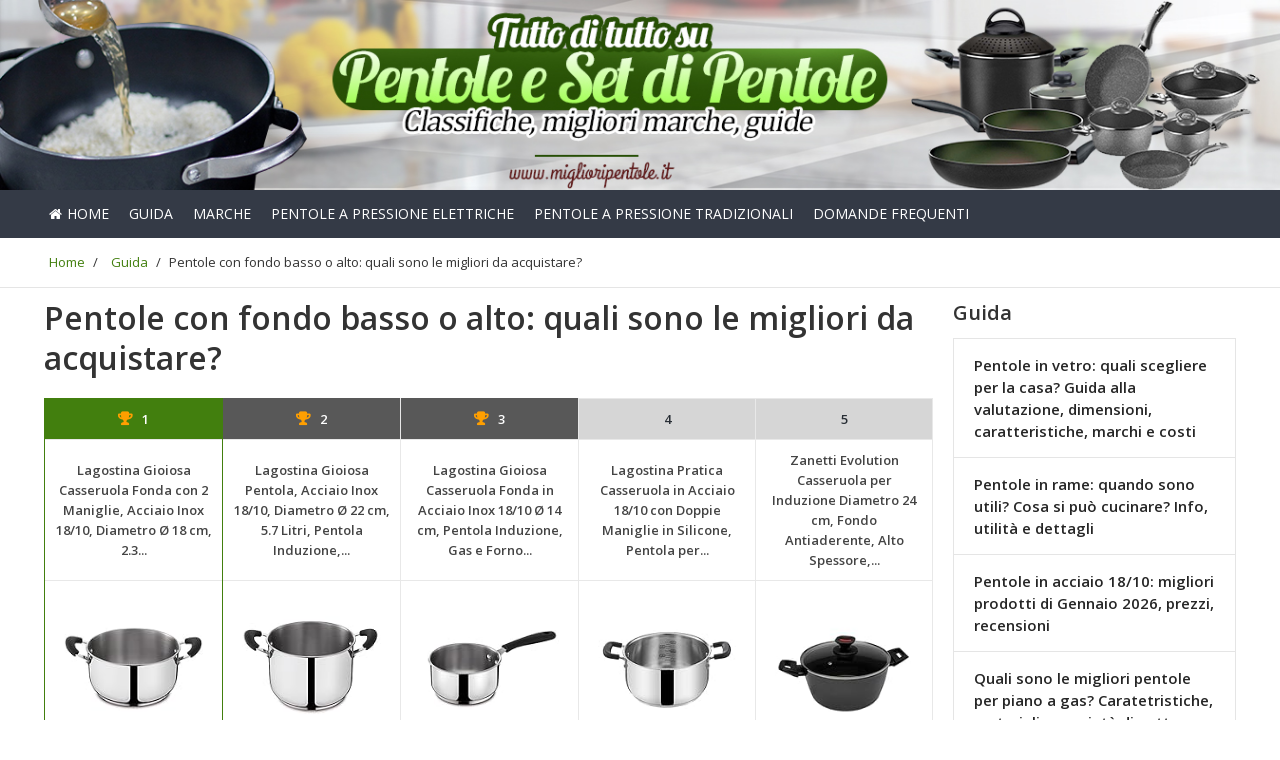

--- FILE ---
content_type: text/html; charset=UTF-8
request_url: https://www.miglioripentole.it/guida/pentole-con-fondo-basso-o-alto-quali-sono-le-migliori-da-acquistare/
body_size: 21281
content:
<!DOCTYPE html><html
lang=it-IT><head><meta
http-equiv=Content-Type content="text/html; charset=UTF-8"><meta
name=viewport content="width=device-width, initial-scale=1"><link rel=profile href="https://gmpg.org/xfn/11"><link
rel=pingback href=https://www.miglioripentole.it/xmlrpc.php><link
media=all href=https://www.miglioripentole.it/wp-content/cache/autoptimize/css/autoptimize_fda9e0187828b3c1d10ad2da1ae14f8a.css rel=stylesheet><title>Pentole con fondo basso o alto: quali sono le migliori da acquistare? - miglioripentole.it</title><meta
name=description content="Confronti tra pentole a fondo alto o basso, criteri, considerazioni, informazioni e soprattutto i migliori modelli da acquistare tra le nostre classifiche e selezioni."><meta
name=robots content="index, follow"><meta
name=googlebot content="index, follow, max-snippet:-1, max-image-preview:large, max-video-preview:-1"><meta
name=bingbot content="index, follow, max-snippet:-1, max-image-preview:large, max-video-preview:-1"><link
rel=canonical href=https://www.miglioripentole.it/guida/pentole-con-fondo-basso-o-alto-quali-sono-le-migliori-da-acquistare/ ><meta
property=og:locale content=it_IT><meta
property=og:type content=article><meta
property=og:title content="Pentole con fondo basso o alto: quali sono le migliori da acquistare? - miglioripentole.it"><meta
property=og:description content="Confronti tra pentole a fondo alto o basso, criteri, considerazioni, informazioni e soprattutto i migliori modelli da acquistare tra le nostre classifiche e selezioni."><meta
property=og:url content=https://www.miglioripentole.it/guida/pentole-con-fondo-basso-o-alto-quali-sono-le-migliori-da-acquistare/ ><meta
property=og:site_name content=miglioripentole.it><meta
property=article:published_time content=2020-05-19T11:56:24+00:00><meta
property=article:modified_time content=2021-03-23T09:00:49+00:00><meta
property=og:image content=https://www.miglioripentole.it/wp-content/uploads/2020/05/pentole-fondo-scaled.jpg><meta
property=og:image:width content=2560><meta
property=og:image:height content=1707><meta
name=twitter:card content=summary> <script type=application/ld+json class=yoast-schema-graph>{"@context":"https://schema.org","@graph":[{"@type":"WebSite","@id":"https://www.miglioripentole.it/#website","url":"https://www.miglioripentole.it/","name":"miglioripentole.it","description":"","potentialAction":[{"@type":"SearchAction","target":"https://www.miglioripentole.it/?s={search_term_string}","query-input":"required name=search_term_string"}],"inLanguage":"it-IT"},{"@type":"ImageObject","@id":"https://www.miglioripentole.it/guida/pentole-con-fondo-basso-o-alto-quali-sono-le-migliori-da-acquistare/#primaryimage","inLanguage":"it-IT","url":"https://www.miglioripentole.it/wp-content/uploads/2020/05/pentole-fondo-scaled.jpg","width":2560,"height":1707},{"@type":"WebPage","@id":"https://www.miglioripentole.it/guida/pentole-con-fondo-basso-o-alto-quali-sono-le-migliori-da-acquistare/#webpage","url":"https://www.miglioripentole.it/guida/pentole-con-fondo-basso-o-alto-quali-sono-le-migliori-da-acquistare/","name":"Pentole con fondo basso o alto: quali sono le migliori da acquistare? - miglioripentole.it","isPartOf":{"@id":"https://www.miglioripentole.it/#website"},"primaryImageOfPage":{"@id":"https://www.miglioripentole.it/guida/pentole-con-fondo-basso-o-alto-quali-sono-le-migliori-da-acquistare/#primaryimage"},"datePublished":"2020-05-19T11:56:24+00:00","dateModified":"2021-03-23T09:00:49+00:00","author":{"@id":"https://www.miglioripentole.it/#/schema/person/b982d945a6f422350ac2165e3da1651b"},"description":"Confronti tra pentole a fondo alto o basso, criteri, considerazioni, informazioni e soprattutto i migliori modelli da acquistare tra le nostre classifiche e selezioni.","breadcrumb":{"@id":"https://www.miglioripentole.it/guida/pentole-con-fondo-basso-o-alto-quali-sono-le-migliori-da-acquistare/#breadcrumb"},"inLanguage":"it-IT","potentialAction":[{"@type":"ReadAction","target":["https://www.miglioripentole.it/guida/pentole-con-fondo-basso-o-alto-quali-sono-le-migliori-da-acquistare/"]}]},{"@type":"BreadcrumbList","@id":"https://www.miglioripentole.it/guida/pentole-con-fondo-basso-o-alto-quali-sono-le-migliori-da-acquistare/#breadcrumb","itemListElement":[{"@type":"ListItem","position":1,"item":{"@type":"WebPage","@id":"https://www.miglioripentole.it/","url":"https://www.miglioripentole.it/","name":"Home"}},{"@type":"ListItem","position":2,"item":{"@type":"WebPage","@id":"https://www.miglioripentole.it/guida/","url":"https://www.miglioripentole.it/guida/","name":"Guida"}},{"@type":"ListItem","position":3,"item":{"@type":"WebPage","@id":"https://www.miglioripentole.it/guida/pentole-con-fondo-basso-o-alto-quali-sono-le-migliori-da-acquistare/","url":"https://www.miglioripentole.it/guida/pentole-con-fondo-basso-o-alto-quali-sono-le-migliori-da-acquistare/","name":"Pentole con fondo basso o alto: quali sono le migliori da acquistare?"}}]},{"@type":["Person"],"@id":"https://www.miglioripentole.it/#/schema/person/b982d945a6f422350ac2165e3da1651b","name":"Arianna","image":{"@type":"ImageObject","@id":"https://www.miglioripentole.it/#personlogo","inLanguage":"it-IT","url":"https://secure.gravatar.com/avatar/34661deb7b06929326b2dce7e9378d09?s=96&d=mm&r=g","caption":"Arianna"},"description":"Sono un'appassionata di cucina e una maniaca della precisione. Fin da piccola mi sono sempre interessata a come sono fatte le cose che uso e a come funzionano. Anche in cucina questa mia passione mi spienge a cercare sempre le soluzioni ottimali per ogni piatto e sono fortemente convinta che una parte fondamentale della riuscita sia la qualit\u00e0 di ci\u00f2 che usiamo per cucinare."}]}</script> <link
rel=dns-prefetch href=//fonts.googleapis.com><link
rel=dns-prefetch href=//s.w.org><link
rel=alternate type=application/rss+xml title="miglioripentole.it &raquo; Feed" href=https://www.miglioripentole.it/feed/ ><link
rel=alternate type=application/rss+xml title="miglioripentole.it &raquo; Feed dei commenti" href=https://www.miglioripentole.it/comments/feed/ ><link
rel=alternate type=application/rss+xml title="miglioripentole.it &raquo; Pentole con fondo basso o alto: quali sono le migliori da acquistare? Feed dei commenti" href=https://www.miglioripentole.it/guida/pentole-con-fondo-basso-o-alto-quali-sono-le-migliori-da-acquistare/feed/ > <script>window._wpemojiSettings = {"baseUrl":"https:\/\/s.w.org\/images\/core\/emoji\/12.0.0-1\/72x72\/","ext":".png","svgUrl":"https:\/\/s.w.org\/images\/core\/emoji\/12.0.0-1\/svg\/","svgExt":".svg","source":{"concatemoji":"https:\/\/www.miglioripentole.it\/wp-includes\/js\/wp-emoji-release.min.js?ver=5.4.1"}};
			/*! This file is auto-generated */
			!function(e,a,t){var r,n,o,i,p=a.createElement("canvas"),s=p.getContext&&p.getContext("2d");function c(e,t){var a=String.fromCharCode;s.clearRect(0,0,p.width,p.height),s.fillText(a.apply(this,e),0,0);var r=p.toDataURL();return s.clearRect(0,0,p.width,p.height),s.fillText(a.apply(this,t),0,0),r===p.toDataURL()}function l(e){if(!s||!s.fillText)return!1;switch(s.textBaseline="top",s.font="600 32px Arial",e){case"flag":return!c([127987,65039,8205,9895,65039],[127987,65039,8203,9895,65039])&&(!c([55356,56826,55356,56819],[55356,56826,8203,55356,56819])&&!c([55356,57332,56128,56423,56128,56418,56128,56421,56128,56430,56128,56423,56128,56447],[55356,57332,8203,56128,56423,8203,56128,56418,8203,56128,56421,8203,56128,56430,8203,56128,56423,8203,56128,56447]));case"emoji":return!c([55357,56424,55356,57342,8205,55358,56605,8205,55357,56424,55356,57340],[55357,56424,55356,57342,8203,55358,56605,8203,55357,56424,55356,57340])}return!1}function d(e){var t=a.createElement("script");t.src=e,t.defer=t.type="text/javascript",a.getElementsByTagName("head")[0].appendChild(t)}for(i=Array("flag","emoji"),t.supports={everything:!0,everythingExceptFlag:!0},o=0;o<i.length;o++)t.supports[i[o]]=l(i[o]),t.supports.everything=t.supports.everything&&t.supports[i[o]],"flag"!==i[o]&&(t.supports.everythingExceptFlag=t.supports.everythingExceptFlag&&t.supports[i[o]]);t.supports.everythingExceptFlag=t.supports.everythingExceptFlag&&!t.supports.flag,t.DOMReady=!1,t.readyCallback=function(){t.DOMReady=!0},t.supports.everything||(n=function(){t.readyCallback()},a.addEventListener?(a.addEventListener("DOMContentLoaded",n,!1),e.addEventListener("load",n,!1)):(e.attachEvent("onload",n),a.attachEvent("onreadystatechange",function(){"complete"===a.readyState&&t.readyCallback()})),(r=t.source||{}).concatemoji?d(r.concatemoji):r.wpemoji&&r.twemoji&&(d(r.twemoji),d(r.wpemoji)))}(window,document,window._wpemojiSettings);</script> <link
rel=stylesheet id=fonts-css  href='https://fonts.googleapis.com/css?family=Open+Sans%3A400%2C600&#038;ver=1.0' type=text/css media=all><link
rel=stylesheet id=tf-compiled-options-mobmenu-css  href='https://www.miglioripentole.it/wp-content/cache/autoptimize/css/autoptimize_single_2adf748e66c5c88a12c8428625c53dd6.css?ver=5.4.1' type=text/css media=all> <script src='https://www.miglioripentole.it/wp-includes/js/jquery/jquery.js?ver=1.12.4-wp'></script> <link
rel=https://api.w.org/ href=https://www.miglioripentole.it/wp-json/ ><link
rel=EditURI type=application/rsd+xml title=RSD href=https://www.miglioripentole.it/xmlrpc.php?rsd><link
rel=wlwmanifest type=application/wlwmanifest+xml href=https://www.miglioripentole.it/wp-includes/wlwmanifest.xml><meta
name=generator content="WordPress 5.4.1"><link
rel=shortlink href='https://www.miglioripentole.it/?p=7071'><link
rel=alternate type=application/json+oembed href="https://www.miglioripentole.it/wp-json/oembed/1.0/embed?url=https%3A%2F%2Fwww.miglioripentole.it%2Fguida%2Fpentole-con-fondo-basso-o-alto-quali-sono-le-migliori-da-acquistare%2F"><link
rel=alternate type=text/xml+oembed href="https://www.miglioripentole.it/wp-json/oembed/1.0/embed?url=https%3A%2F%2Fwww.miglioripentole.it%2Fguida%2Fpentole-con-fondo-basso-o-alto-quali-sono-le-migliori-da-acquistare%2F&#038;format=xml"> <script>var ajaxurl = 'https://www.miglioripentole.it/wp-admin/admin-ajax.php';</script> <!--[if lt IE 9]> <script src=http://html5shim.googlecode.com/svn/trunk/html5.js></script> <![endif]--><style id=wp-custom-css>body .kd_header_bg_color {
	background-image:url('https://www.miglioripentole.it/wp-content/uploads/2021/03/MD-02251_pentole.jpg');
}

.amy_button_wrapper{
	display:none;
}

.kd_header_elements .kd_logo span{
	display:none;
}

.kd_header_bg_color .container{
    background-image:url('');
 }


.container {
    padding-left: 10px;
    padding-right: 10px;
}

article h3, article h4, page h3, page h4 {
    text-align: left !important;
}

.page p, .single p {
    line-height: 1.74;
}

body .navigationbar .kd_main_menu > li a:active,
body .navigationbar .kd_main_menu > li a:focus{
        color: #ffffff70 !important;
}

@media only screen and (max-width: 769px){
.headertext span {
    line-height: 110px;
}
.mob-menu-logo-holder {
   height: 110px;
}	
}
/*----- bordi pulsanti non arrotondati-----*/

.aawp .aawp-button.aawp-button--amazon, .aawp-button.aawp-button--amazon,
.boxprodotto .boxprodotto_btn_amz a,
.boxprodotto_sale a.btn_amz,
.single .external-prod-single .single_add_to_cart_button.button,
#wbounce-modal a.btn_amz,
.category .kd_read_more,
.woocommerce a.button.alt,
#wbounce-modal a.btn_recensione,
.boxprodotto .boxprodotto_btn_scheda a,
.boxprodotto_sale a.btn_recensione,
.amazon-my-table .aawp-tb-recensione-btn,
.aawp-tb-recensione-btn,
.woocommerce a.button.alt,
.boxprodotto_sale a.btn_recensione,
#customsearch .cerca_btn,
.rwp-review-wrap .rwp-review .rwp-scores .rwp-criterion .rwp-criterion-bar-base .rwp-score-bar,
.rwp-review-wrap .rwp-review .rwp-scores .rwp-criterion .rwp-criterion-bar-base,
#my_toc .a-vocemenu-tabella,
.su-spoiler-style-simple > .su-spoiler-title{
border-radius:3px !important;
}

.rwp-review-wrap .rwp-review .rwp-scores .rwp-criterion .rwp-criterion-bar-base .rwp-score-bar{
	border-radius:3px 0 0 3px !important;
}

/*------ layout pagina boxed ------*/
/*
body {
    background-color: #dcdcdc;
}

body .kd_header_bg_color {
    display: table;
    width: auto;
    margin: 0 auto;
	background-size: contain !important;
}

.container {
    padding-left: 15px !important;
    padding-right: 15px !important;
}

.navigationbar {
    width: auto; 
    display: table;
    margin: 0 auto;
}

.kd_breadcrumbs_bk {
    display: table;
    margin: 0 auto;
    background-color: #fff;
}

.archive_product_wrapper,
.single_wrapper,
.product_wrapper{
padding-top: 10px;
}

#sezione_ricerca_home{
	  padding-left: 0px !important;
    padding-right: 0px !important;
	margin: 0 auto !important;
}

@media only screen and (max-width: 520px) {
.navigationbar {
    display: none;
}
  
}

@media (min-width: 768px) {
  #sezione_ricerca_home {
    width: 762px;
  }
}
@media (min-width: 992px) {
  #sezione_ricerca_home {
    width: 982px;
  }
}
@media (min-width: 1200px) {
  #sezione_ricerca_home {
    width: 1212px;
  }
}

.archive_product_wrapper,
.category_wrapper,
.single_wrapper,
.product_wrapper,
.related_product_wrapper,
.index_product_wrapper,
.search_wrapper{
	 background-color: #fff;
}

#cerca_wrapper {
    display: table;
    width: inherit !important;
    margin: 0 auto;
	left: 0px !important;
	padding-left: 0 !important;
    padding-right: 0 !important;
}

.page.hentry, .single.hentry{
	background-color: #fff;
}

#footer {
   
    display: table;
    margin: 0 auto;
}

/*------fine layout pagina boxed------*/

.aawp-star-rating{
	display:none;
}

.kd_footer_column {
   text-align: center;
}

#footer .kd_footer_column .menu li {
   display: inline-block;
	 padding:0 5px;
}

#my_toc {
    background-color: inherit;
    padding: 0;
}

.aawp table.aawp-table td.aawp-table__td-title {
  text-align: center; 
}

.aawp-product__price--old{
	text-decoration: line-through;
	color: #777;
}

.single_prodotto .riga_nrece .aawp-star-rating{
	float:right;
	margin-top: 6px;
}

.single_prodotto .prezzo_migliore .price {
    font-size: 30px;
    font-weight: 600;
	color: #333333;
    letter-spacing: 0px !important;
}

.scheda_prodotto_top {
     margin-bottom: 20px !important;
	margin-left:0 !important;
	margin-right:0 !important;
}

.single_prodotto .vc_column_container>.vc_column-inner {
   
    padding-left: 0;
    padding-right: 0;
  
}

.single_prodotto .last_update{
	float:right;
}

.scheda_prodotto_top img{
	width:90%;
	max-width:90%;
}

.single_prodotto .box_recensione h3{
	    font-size: 28px !important;
    font-weight: bold !important;
}

.single_prodotto .box_recensione h2{
	    font-size: 25px !important;
    font-weight: bold !important;
	color:#333;
}

.box_giudizio h3 {
    margin-top:0;
	  font-size: 28px !important;
    font-weight: bold !important;
	  margin-bottom: 10px;
}

.box_giudizio .aawp-button{
	width: 50%;
  margin: 0 auto;
}

.box_proscons {
	overflow: hidden;
 	 margin-bottom: 20px;
}

.box_proscons h3{
    font-size: 28px !important;
    font-weight: bold !important;
	 margin-top: 0;
}

.dati_principali {
    margin-bottom: 0px;
}

.dati_principali ul{
	    padding-left: 20px;
}


.dati_principali ul li{
			font-size: 15px !important;
    line-height: 28px !important;
    color: #262626 !important;
}

.votofinaleh3{
	 margin-bottom: 10px;
}

.scheda_tecnica{
	margin-bottom:20px;
}

.scheda_tecnica h3{
	    font-size: 25px !important;
    font-weight: bold !important;
    color: #333;
	margin-left: 0px !important;
}

.scheda_tecnica ul{
	margin-left: 0px !important;
	padding-left: 20px;
}

.scheda_tecnica ul li{
	font-size: 15px !important;
  line-height: 28px !important;
  color: #262626 !important;
}

.aawp-table__td-pricing br{
	display:none;
}

.page h1 {
    line-height: 40px;
    margin-bottom: 20px;
	text-align:left;
}

/* menu sidebar */

li.post_img_sidebar {
    margin-bottom: -1px !important;
}

.post_img_sidebar_thumb{
	position: absolute;
    top: 0;
    bottom: 0;
    left: 10px;
    z-index: 5;
    display: block;
    height: 100%;
    width: 75px;
	margin: 0 !important;
    background-repeat: no-repeat;
    background-size: contain;
    background-position: center;
}

.post_img_sidebar_content{
	display: block;
    margin-left: 75px;
    min-height: 75px;
    padding: 3px 10px 5px;
	font-size: 15px;
    line-height: 1.6;
    white-space: normal;
}

.post_img_sidebar_wrapper{
	position: relative;
    display: block;
	padding: 10px;
	
} 

.post_img_sidebar_content a{
	display: block;
    margin: 5px 0 0 0 !important;
    border: none;
    box-shadow: none;
    outline: none;
    text-decoration: none;
    font-size: 14px !important;
    font-weight: bold  !important;
    line-height: 20px  !important;
    overflow: hidden;
    text-overflow: ellipsis;
	  height: 60px;
	  color:#000 !important;
	word-wrap: break-word;
	text-transform: none !important;
	letter-spacing: 0 !important;
}

.box_giudizio .aawp-button.aawp-button--icon {
    padding-left: 15px;
}	

@media only screen and (max-device-width: 520px){
.aawp-tb--mobile .aawp-tb__product {
     padding: 10px 0 0 0;
}

	.aawp-tb--mobile p{
		display:none;
	}	
	
.aawp-tb--mobile .aawp-tb-product-data-title {
    font-size: 17px;
    line-height: 22px;
	    margin-bottom: 27px !important;
}	
	
	.aawp-tb--mobile .aawp-tb-voto {
    font-size: 32px;
}
	
	.aawp-tb--mobile .aawp-tb__product {
     border-radius: 0;
		margin-bottom: 18px;
}
	
.aawp table.aawp-table tr,
	.aawp table.aawp-table tr:nth-child(odd) {
    background-color: inherit;
    margin-bottom: 18px !important;
}
	
	.amazon-my-table .aawp-tb-voto{
		text-align:center !important;
		font-size: 32px;
	}	
	
	.amazon-my-table table.aawp-table .aawp-table__td-rating{
	margin-bottom: 0px;	
	}	
	
	.amazon-my-table .mobile_title{
		display:block !important;
	}
	
	.amazon-my-table .desktop_title{
		display:none !important;
	}
	
body .amazon-my-table .amazon_elenco_pos span {
    padding: 0px 13px;
    background-color: #fff;
    color: #000;
    border-radius: 0px;
   
}
	
	.amazon-my-table .aawp-table__td-title .aawp-product__title{
		font-size: 17px;
    line-height: 22px;
		margin-bottom: 5px;
	}	

.mobmenu .headertext span{
    font-size: 25px;
}	
	
.mobmenul-container .left-menu-icon-text {
    font-size: 17px;
    margin-left: 5px;
    margin-top: 0px;
    text-transform: uppercase;
    color: #fff;
}	
	
.box_giudizio .aawp-button {
    width: 100%;
}	

	#footer .kd_footer_column .menu li {
 	 padding:5px 0 !important;
}
	
.scheda_prodotto_top img{
margin-bottom:20px;
}	
	
}

#footer .kd_copy_text p {
    font-size: 1.0em;
    margin: 20px 0px 0px 0px;
}


/* menu sidebar senza thumbs */
.nothumbs li{
	
  overflow: visible;
	padding:15px 20px !important;
	   
}

.nothumbs li a{
	 
	padding:0px !important;
	margin:0 !important;
	font-weight:bold !important;
	   
}

.box_evid_3 .su-note-inner {
    background-color: #f0f0f0 !important;
}
/* modifiche aawp 3.9.4 */
.aawp .aawp-button.aawp-button--icon, .aawp-button.aawp-button--icon {
     padding-left: inherit !important;
}
.aawp-tb--desktop .aawp-tb__row:not(.aawp-tb__row--highlight):nth-child(2n+2) .aawp-tb__head, .aawp-tb--desktop .aawp-tb__row:not(.aawp-tb__row--highlight):nth-child(2n+2) .aawp-tb__data:not(.aawp-tb__data--highlight) {
    background-color: inherit;
}

@media only screen and (max-device-width: 520px){
.aawp-tb--mobile .aawp-tb__data {
   
    border: 0;
}

.aawp-tb--mobile .aawp-tb__product {
    border: 1px solid #e0e0e0 !important;
    border-radius: 5px !important;
}

.aawp-tb--mobile .aawp-tb__row:not(.aawp-tb__row--highlight):nth-of-type(2n) .aawp-tb__head, .aawp-tb--mobile .aawp-tb__row:not(.aawp-tb__row--highlight):nth-of-type(2n) .aawp-tb__data {
    background-color: #FFFFFF;
}

#aawp-tb-my-comparison-table .aawp-tb--mobile .aawp-button.aawp-button--amazon:before {
    content: "\f061"; 
}	
	
.amazon-my-table table.aawp-table td:before {
    display: none !important;
}
	
}

.my-comparison-table-mobile .aawp-product__ribbon--bestseller{
	display:none;
}

.my-comparison-table-mobile .aawp-product__ribbon--sale {
    border-top-right-radius: 5px;
    border-bottom-right-radius: 0px;
    float: right;
    margin-top: -10px;
}

.page h1{
  color: inherit;
	font-weight:bold !important;
}

.page h2{
  color: inherit;
	font-weight:bold;
	font-size:22px;
}

.wpcf7 input[type="text"], .wpcf7 input[type="email"], .wpcf7 textarea {
  text-transform: none !important; 
}

.aawp-tb--mobile .aawp-tb__head {
    display:none;
}

.aawp-tb--mobile .aawp-tb-product-data-shortcode .aawp-tb-voto{
	margin:0;
}

.aawp-tb--mobile .aawp_top_titolo_table {
	margin-bottom:10px;
}

/* breadcrumb yoast */
.kd_breadcrumbs_bk .breadcrumb {
    margin: 15px 0px 15px 0px;
    padding:0 !important;
}

.breadcrumb span {
	  font-size: 13px;
    font-weight: normal;
    letter-spacing: 0;
    margin: 0px 5px;
    padding: 0;
   
}

.breadcrumb span a{
	  font-size: 13px;
    font-weight: normal;
    letter-spacing: 0;
    margin: 0px 5px;
    padding: 0;
   
}

/* single prodotti */
.single-prodotti .aawp-button{
	padding: 10px 12px 10px 12px !important;
	
}

.single-prodotti .scheda_prodotto_top .aawp-button{
	margin: 9px 0px;
}


.single-prodotti .prezzo_migliore {
    margin-bottom: 20px;
    margin-top: 10px;
}

.single-prodotti .prezzo_migliore .price {
  font-size: 24px;
}

.single-prodotti .box_recensione{
	margin-bottom:30px;
}

.single-prodotti .box_recensione h3{
	margin-bottom:10px !important;
}

.single-prodotti .box_giudizio{
border: 1px solid #f2f2f2 !important;
    border-radius: 9px !important;
    overflow: hidden;
    box-shadow: 3px 7px 15px #ddd;
    position: relative;
    background-color: #f9f9f9;
	  color: #262626;
	margin-bottom:10px;
}

.single-prodotti h1{
	line-height: 46px;
}

.box_giudizio h3, .box_giudizio p {
    color: #262626 !important;
}

.single_prodotto .titoloh3 {
    font-size: 28px !important;
    font-weight: bold !important;
}


@media only screen and (max-device-width: 767px){
.box_giudizio .aawp-button {
    width: 100%;
}

.left-menu-icon-text {
    color: #fff;
	 font-weight:normal !important;
}	
	
.single-prodotti .kd_shop_sidebar{
  margin-top: 30px;
}	
	
}

/* elenco prodotti recensiti*/
.content-product-box-wrapper {
    padding: 5px;
	margin-bottom:20px;
}

.content-product-box {
    margin-top: 20px;
    border: 1px solid #f2f2f2 !important;
    border-radius: 9px !important;
    box-shadow: 1px 0px 4px #ddd;
}

.boxprodotto {
   margin-bottom: 0px;
    padding: 20px 20px 10px 20px;
	border:0;
}

.boxprodotto_nome {
    border-bottom: 0;
    padding: 0;
}


.boxprodotto .standing_prod {
 margin-right: 10px;
}

.boxprodotto p{
	display:none;
}

.boxprodotto .prezzo_migliore {
  margin-top: 0px;
	margin-bottom:5px;
}

.boxprodotto .price {
  margin-top: 7px !important;
font-size: 20px !important;
    font-weight: bold;
}

.boxprodotto .su-tabs {
     padding: 2px;
   margin: 0 0 1.0em 0;
}

.boxprodotto .su-tabs .su-tabs-pane{
	font-size: 15px;
  line-height: 28px;
	color: #262626;
}

.boxprodotto .boxprodotto_btn_scheda a{
	width: auto;
   margin: 9px 6px;
  display: block;
	text-align:center;
	 text-transform: none !important;
	font-size:14px !important;
}

.boxprodotto .boxprodotto_btn_scheda a:hover{
	font-size:14px !important;
}

/* index prodotti */

.post-type-archive-prodotti .kd_blog_short_desc{
	margin-bottom:5px;
}

.post-type-archive-prodotti .punteggio_totale_prodotto {
	
	display:block;
	margin-bottom:10px;
}

.post-type-archive-prodotti .punteggio_totale_prodotto .scorelabel{
    margin-bottom: 0px;
    margin-top: 0px;
    font-size: 19px !important;
    font-family: "Open Sans";
    font-weight: 700;
    display: inline-block;
    line-height: 40px;
    margin-right: 15px;
    padding: 0;
}

.post-type-archive-prodotti .punteggio_totale_prodotto .score {
    float: right;
    border-radius: 0px;
    background-color: inherit;
    font-size: 26px;
    font-weight: 600;
    padding: 0;
}

.post-type-archive-prodotti .punteggio_totale_prodotto .fa {
    font-size: 18px;
    margin-right: 8px;
}

.post-type-archive-prodotti .punteggio_totale_prodotto .small {
    font-size: 16px;
    font-weight: 600;
    padding: 0;
}

/* prodotti post grid */
.prodotti_post_grid{
padding: 0 10px;
	margin-bottom:30px;
}

.prodotti_post_grid h2{
	margin-bottom:30px;
	text-align:left;
}

.prodotti_post_grid .post-item-zone-a {
    -webkit-transform: scale(1);
    -ms-transform: scale(1);
    -o-transform: scale(1);
    transform: scale(1);
    -webkit-transition: -webkit-transform .3s ease-in-out;
    -moz-transition: -moz-transform .3s ease-in-out;
    -o-transition: -o-transform .3s ease-in-out;
    transition: transform .3s ease-in-out;
    position: relative;
    background-clip: border-box;
    overflow: hidden;
    background-repeat: no-repeat;
    background-position: 50% 50%;
    background-size: cover;
    box-sizing: border-box;
	 margin:20px;
}	
	
.prodotti_post_grid .post-item-zone-a:before {
    content: "";
    display: block;
    padding-top: 100%;
}	

.prodotti_post_grid .post-item-link {
    display: block;
    position: absolute;
    top: 0;
    right: 0;
    left: 0;
    bottom: 0;
    z-index: 5;
	border-bottom: none;
    outline: 0;
	text-decoration: none;
}

.prodotti_post_grid .post-item-zone-c-wrapper{
    padding: 10px;
}

.prodotti_post_grid .col{
	padding-left: 10px;
  padding-right: 10px;
}

.prodotti_post_grid h2 a{
	color:inherit;
}

.prodotti_post_grid .vocemenu{
	height: 52px;
    max-height: 52px;
    white-space: normal;
	overflow: hidden;
}


.prodotti_post_grid h2 a:hover{
	text-decoration:underline;
}

.prodotti_post_grid .post-grid-item{
	border: 1px solid #f2f2f2 !important;
    border-radius: 9px !important;
     overflow: hidden;
    box-shadow: 3px 7px 15px #ddd;
    position: relative;
	  background-color: #fff;
}

.grid_post_home .vocemenu{
	text-align:center !important;
	font-weight:bold;
	font-size:16px;
	display:block;
	color:inherit;
}

.post-grid-item .box_reviewer{
	padding:0 10px;
}

.post-grid-item .box_reviewer p{
	display:none;
}

.post-grid-item  .rwp-review-wrap{
	margin-bottom:0;
}

.post-grid-item .rwp-criterion-bar-base{
	margin-bottom: 0px !important;
	margin-top: 0px !important;
}

.post-grid-item .punteggio_totale_prodotto{
	text-align:center;
}

.post-grid-item .punteggio_totale_prodotto .score{
	float:none;
	line-height: 30px;
}

.post-grid-item .aawp-button{
	margin-top:5px;
	padding-left:12px !important;
}

.post-grid-item .rwp-review-wrap .rwp-review .rwp-scores .rwp-criterion {
    margin-bottom: 10px;
}

@media only screen and (max-width: 501px){
.prodotti_post_grid .vocemenu {
    height: auto;
    max-height: 100%;
}
	
	.prodotti_post_grid .col{
		margin-bottom:15px;
	}	
	
	.prodotti_post_grid .post-item-zone-a{
		width:auto;
		float:none;
	/*	transform: scale(0.8);*/
	}	
	.prodotti_post_grid .post-item-zone-c{
		float:none;
		width:100%;
	}	
	
}

/* homepage_spazio_top e homepage_spazio_bottom */
.homepage_spazio_top,
.homepage_spazio_bottom{
	margin: 10px 0;
}
/*------- customization ------*/
/* cambio colore pulsante grande amazon*/

.amy_button_wrapper{
margin:0 auto; 
text-align: center;
}

a.amy_button{
width: auto;
display:inline-block !important;
border-radius: 6px;
padding: 20px 40px;
cursor: pointer;
font-size: 1.6em;
font-weight:bold;
text-align: center;
vertical-align: middle;
white-space: normal;
text-decoration: none;
transition: color 0.2s ease 0s;
color: #fff;
background-image: linear-gradient(to bottom, #ff6e40 0px, #e85426 100%);
border-color: #ff6e40;
background-repeat: repeat-x;
box-shadow: 0 1px 0 rgba(255, 255, 255, 0.15) inset, 0 1px 1px rgba(0, 0, 0, 0.075);
text-shadow: 0 -1px 0 rgba(0, 0, 0, 0.2);
}

a.amy_button:hover{
color: #fff;
background-image: linear-gradient(to top, #ff6e40 0px, #e85426 100%) !important;
}

/* cambio colore sfondo e bordi  tabella comparison */
#aawp-tb-my-comparison-table .aawp-tb--desktop .aawp-tb-product-1,
#aawp-tb-my-comparison-table .aawp-tb--desktop .aawp-tb-product-2{
     background-color: inherit;
    border-right: 1px solid #e8e8e8
}

#aawp-tb-my-comparison-table .aawp-tb--desktop .aawp-tb-product-0 {
   background-color: inherit;
}
#aawp-tb-my-comparison-table .aawp-tb--desktop .aawp-tb-product-1.aawp-tb__data--type-button,
#aawp-tb-my-comparison-table .aawp-tb--desktop .aawp-tb-product-2.aawp-tb__data--type-button{
    border-bottom: 1px solid #e8e8e8;
}

.aawp-tb__data {
    border: 1px solid #e8e8e8;
}

/* my-table-new */

.amazon-my-table-new{
	box-shadow: 0px 5px 20px 0 rgba(0,0,0,.03);
	    padding: 20px;
	border: 2px solid #ededed;
}

.amazon-my-table-new .aawp-table{
	border: 0 !important;
	margin:0 !important;
}

.amazon-my-table-new td{
	border-top: 0 !important;
	padding: 20px 15px !important;
}

.amazon-my-table-new td:last-child {
    border-bottom: 0 !important;
}

.amazon-my-table-new tr{
	border-bottom: 1px solid #eee !important;
}

.amazon-my-table-new tr:last-child{
	border-bottom: 0 !important;
}

.amazon-my-table-new h4{
	margin-top:0;
	margin-bottom:10px;
	text-align:left;
	font-size:16px !important;
	line-height:24px;
}

.amazon-my-table-new ul{
	margin-top:0;
	margin-bottom:0px;
	padding-left:0px;
	text-align:left;
	line-height:17px;
}
.amazon-my-table-new ul li{
	line-height:20px;
	font-size:14px;
	list-style: none;
  margin: 0 0 8px;
	color:#888;
}

.amazon-my-table-new ul li:last-child{
	    margin-bottom: 0px;
}

.amazon-my-table-new .aawp-table__td-thumb {
	width:20%;
}

.amazon-my-table-new .aawp-table__td-thumb img{
	max-width: 100% !important;
  max-height: 100% !important;
}

.amazon-my-table-new .aawp-product__price {
    font-weight: bold;
    font-size: 16px;
	color:#000;
}

.amazon-my-table-new .aawp-table__td-thumb{
	position:relative;
}

.amazon-my-table-new .aawp-table__td-thumb img {
   padding-left:20px !important; 
}

.amazon-my-table-new .stand {
    z-index: 2;
    border-radius: 50%;
    font: 700 18px/18px "Roboto",trebuchet;
    background-color: #111;
    border: 2px solid #fff;
    box-shadow: 0 0 4px #999;
    color: #fff;
    width: 30px;
    height: 30px;
    display: block;
    line-height: 26px;
    text-align: center;
    position: absolute;
    top: 50%;
    left: 0;
    margin: -20px 0 0 -37px;
}

.amazon-my-table-new .aawp-tb-recensione-btn{
	float:left;
	display:block;
	overflow:hidden;
	border-color: #e0e0e0 !important;
    border-style: solid !important;
    border-width: 1px !important;
	margin-top:10px;
}

.post-entry .amazon-my-table-new table tbody td {
    border: 0 !important; 
}

.amazon-my-table-new .aawp-button.aawp-button--icon{
	padding-left:12px !important;
} 

.amazon-my-table-new p{
	font-size:inherit !important;
	line-height: inherit !important;
} 

.amazon-my-table-new ul li{
	margin-left:20px;
	position:relative;
} 

.amazon-my-table-new ul li:before{
	font-family:fontawesome;
	content:'\f00c';
	position:absolute;
	left:-20px;
} 

@media only screen and (max-device-width: 520px){
.amazon-my-table-new .aawp-table__td-thumb {
    width: 100%;
}
.amazon-my-table-new .aawp-table__td-thumb img {
    padding-left: 0px !important;
}	
	
.amazon-my-table-new tr:last-child {
    border-bottom: 1px solid #e5e5e5 !important;
}	
	
.amazon-my-table-new td {
 padding-top: 10px !important;
 padding-bottom: 10px !important;
}
}
/* END my-table-new */

/* radial-progress */
.top-rating-item-circle-view{
	margin-bottom:8px;
}

.radial-progress {
    width: 65px;
    height: 65px;
    background-color: rgba(239, 239, 239, .63);
    border-radius: 50%;
    margin: 0 auto;
    position: relative
}

.radial-progress .circle .mask,
.radial-progress .circle .fill,
.radial-progress .circle .shadow {
    width: 65px;
    height: 65px;
    position: absolute;
    border-radius: 50%
}

.radial-progress .circle .shadow {
    box-shadow: 6px 6px 10px rgba(0, 0, 0, .2) inset
}

.radial-progress .circle .mask,
.radial-progress .circle .fill {
    -webkit-backface-visibility: hidden;
    backface-visibility: hidden;
    transition: -webkit-transform 1s linear .1s;
    transition: -ms-transform 1s linear .1s;
    transition: transform 1s linear .1s;
    border-radius: 50%
}

.radial-progress .circle .mask {
    clip: rect(0px, 65px, 65px, 32.5px)
}

.radial-progress .circle .mask .fill {
    clip: rect(0px, 32.5px, 65px, 0px);
 /* background-color: #da234e;*/
}

.radial-progress .inset {
    color: #111;
    width: 55px;
    height: 55px;
    position: absolute;
    margin-left: 5px;
    margin-top: 5px;
    background-color: #fbfbfb;
    border-radius: 50%;
    box-shadow: 6px 6px 10px rgba(0, 0, 0, .2)
}

.radial-progress .inset .percentage {
    width: 55px;
    position: absolute;
    top: 50%;
    text-align: center;
    font: 700 22px/25px 'Arial';
    margin-top: -12px;
}
/* END radial-progress */


/* ---header mobile con text ---*/
/* cambiare nome del sito dentro plugin mobilemenu */

@media only screen and (max-width: 767px){
.mobmenu .headertext {
    line-height: 2.8em;
}

.left-menu-icon-text {
    color: #fff;
	 margin-left:5px;
	font-size:14px !important;
}

body .mob-menu-header-holder {
   height: 90px !important;
}
body .mobmenul-container {
    top: 62px !important;
}

.headertext span {
    line-height: 60px;
}

.mobmenu-push-wrap, body.mob-menu-slideout-over {
    padding-top: 90px !important;
}	
}

/* ----header mobile con logo ---*/
/*
@media only screen and (max-width: 767px){
	
.mobmenu-push-wrap, body.mob-menu-slideout-over {
    padding-top: 155px !important;
}	
	
body .mob-standard-logo {
  width:100% !important;
  height: 110px!important;
}
	
body .mob-menu-header-holder {
 
    height: 155px !important;
-webkit-box-shadow: 0px 0px 5px 2px rgba(0, 0, 0, 0.5);
-moz-box-shadow:    0px 0px 5px 2px rgba(0, 0, 0, 0.5);
box-shadow:         0px 0px 5px 2px rgba(0, 0, 0, 0.5);
}	

body .mobmenul-container {
    top:122px !important;
}	
	
.mob-menu-header-holder	.mobmenu-left-bt:before{
		content: 'Titolo sito';
		color:#fff;
		margin-left:8px;
		line-height:22px;
		font-size:1.20em;
	}	

body .mob-menu-logo-holder {
    height: 110px !important;
    overflow: hidden;
    position: relative;
}	
body .mob-standard-logo {
    display: inline-block;
    position: absolute;
    margin: auto;
    top: 0px;
    left: 0;
   	height: auto!important;
}

}
*/
/* ---fine header mobile ----*/

.myaccordion .su-spoiler-title {
    font-size: 18px !important;
}

.su-spoiler-title {
    padding: 10px 7px 10px 34px !important;
}

.su-spoiler-icon {
    top: 11px !important;
 }

a:active, a:focus {
    outline: none;
    color: inherit !important;
   	text-decoration: none;
}

/* scheda prodotto */
.single-criteri-title{
font-size: 19px !important;
    font-family: "Open Sans";
    font-weight: 700;
    display: inline-block;
    line-height: 40px;
    margin-right: 15px;
	margin-top:0 !important;
}
/*
.images_prodotto{
	clear:both;
	overflow:hidden;
}

.images_prodotto img{
	width: 47%;
	float:left;
	margin:10px 10px;
}*/

.rwp-review-wrap .rwp-review .rwp-scores .rwp-criterion .rwp-criterion-text .rwp-criterion-label {
    text-transform: none !important;
}

/* MASONRY */
.grid-masonry {
background: #fff;
	margin-top:30px;
 
}

/* clearfix */
.grid-masonry:after {
  content: '';
  display: block;
  clear: both;
}

/* ---- grid-item ---- */

.grid-sizer,
.grid-item {
  width: 32.197%;
}

.grid-item {
  float: left;
	margin-bottom: 10px;
}

.grid-item img {
  display: block;
  width: 100%;
  border-radius: 5px;
}

@media only screen and (max-width: 501px){
.grid-sizer,
.grid-item {
 /* width: 48.297%;*/
	width:100%;
}
}

.boxprodotto_img {
  margin: 10px !important; 
}

.boxprodotto_img img{
	height: 280px !important;
}

.boxprodotto .rwp-review-wrap{
	margin-top:20px;
}

/* box_evid_4 */
.box_evid_4 .su-service-title {
    color: #000;
    border-bottom: 1px solid #d6d6d6;
}

.box_evid_4 .su-service-title i {
  font-size: 20px !important;
	top: 7px;
  left: 15px;
}

.su-service.box_evid_4 .fa:before {
    content: "\f05a";
}
/* END box_evid_4 */

/* category post grid */
.category_post_grid{
padding: 0 10px;
	margin-bottom: 30px;
}

.category_post_grid .post-item-zone-a {
    -webkit-transform: scale(1);
    -ms-transform: scale(1);
    -o-transform: scale(1);
    transform: scale(1);
    -webkit-transition: -webkit-transform .3s ease-in-out;
    -moz-transition: -moz-transform .3s ease-in-out;
    -o-transition: -o-transform .3s ease-in-out;
    transition: transform .3s ease-in-out;
    position: relative;
    background-clip: border-box;
    overflow: hidden;
    background-repeat: no-repeat;
    background-position: 50% 50%;
    background-size: cover;
    box-sizing: border-box;
}	
	
.category_post_grid .post-item-zone-a:before {
    content: "";
    display: block;
    padding-top: 100%;
}	

.category_post_grid .post-item-link {
    display: block;
    position: absolute;
    top: 0;
    right: 0;
    left: 0;
    bottom: 0;
    z-index: 5;
	border-bottom: none;
    outline: 0;
	text-decoration: none;
}

.category_post_grid .post-item-zone-c-wrapper{
    padding: 10px;
}

.category_post_grid .col{
	padding-left: 10px;
  padding-right: 10px;
	margin-bottom:20px;
}


.grid_post_home .vocemenu{
	text-align:center !important;
	font-weight:bold;
	font-size:16px;
	display:block;
	color:inherit;
}

.grid_post_home{
background-color:#fff !important;
}

.post_grid_categ_titolo a:hover{
	text-decoration:underline;
}


.category_post_grid .vocemenu {
    height: 42px;
    max-height: 42px;
    white-space: normal;
    overflow: hidden;
    font-style: normal;
    font: 700 16px/20px "Poppins",trebuchet ms;
}

@media only screen and (max-width: 501px){
.category_post_grid .vocemenu {
    height: auto;
    max-height: 100%;
}
	
	.category_post_grid .col{
		margin-bottom:30px;
	}	
	
}

.category_post_grid .col{
	padding-left: 10px;
  padding-right: 10px;
}

.category_post_grid .post-grid-item{
	border: 1px solid #f2f2f2 !important;
    border-radius: 9px !important;
     overflow: hidden;
    box-shadow: 3px 7px 15px #ddd;
    position: relative;
	  background-color: #fff;
}

.category_post_grid .post-grid-item:hover a.vocemenu{
/*	color:#da234f;*/
}

/* visualizzazione mobile delle tabelle */
@media only screen and (max-width: 520px){
 #moreproductscheda .aawp-tb-product-3,
	#moreproductscheda .aawp-tb-product-4{
		display:none;
	}	
	
	.single-prodotti .aawp-table .aawp-table__td-position{
		display:none;
	}	
	
}

/* FIX MOBILE MENU E AAWP MY-COMPARISON-TABLE */
body .navigationbar .kd_main_menu > li a {
    padding: 0px 10px 0px 10px;
}

/* fix menu mobile */
@media only screen and (max-width: 767px){
.mobmenu-push-wrap, body.mob-menu-slideout-over {
    padding-top: 122px !important;
}

body .mob-standard-logo {
    height: auto !important;
    width: 100% !important;
}

body .kd_header_bg_color {
    display: none !important;
}

body .navigationbar {
    display: none !important;
}

.single h1,
.page .the-content h1,
.archive h1,
.single-prodotti h1 {
    margin-bottom: 20px;
    margin-top: 20px;
}	
	
}


@media only screen and (max-device-width: 767px){
.aawp-tb--mobile .aawp-tb__product {
     padding: 10px 0 0 0;
}

	.aawp-tb--mobile p{
		display:none;
	}	
	
.aawp-tb--mobile .aawp-tb-product-data-title {
    font-size: 17px;
    line-height: 22px;
	    margin-bottom: 27px !important;
}	
	
	.aawp-tb--mobile .aawp-tb-voto {
    font-size: 32px;
}
	
	.aawp-tb--mobile .aawp-tb__product {
     border-radius: 0;
		margin-bottom: 18px;
}
	
.aawp table.aawp-table tr,
	.aawp table.aawp-table tr:nth-child(odd) {
    background-color: inherit;
    margin-bottom: 18px !important;
}
	
	.amazon-my-table .aawp-tb-voto{
		text-align:center !important;
		font-size: 32px;
	}	
	
	.amazon-my-table table.aawp-table .aawp-table__td-rating{
	margin-bottom: 0px;	
	}	
	
	.amazon-my-table .mobile_title{
		display:block !important;
	}
	
	.amazon-my-table .desktop_title{
		display:none !important;
	}
	
body .amazon-my-table .amazon_elenco_pos span {
    padding: 0px 13px;
    background-color: #fff;
    color: #000;
    border-radius: 0px;
   
}
	
	.amazon-my-table .aawp-table__td-title .aawp-product__title{
		font-size: 17px;
    line-height: 22px;
		margin-bottom: 5px;
	}	

.mobmenu .headertext span{
    font-size: 25px;
}	
	
.mobmenul-container .left-menu-icon-text {
    font-size: 17px;
    margin-left: 3px;
    margin-top: -2px;
    text-transform: uppercase;
    color: #fff;
}	
	
.box_giudizio .aawp-button {
    width: 100%;
}	

	#footer .kd_footer_column .menu li {
 	 padding:5px 0 !important;
}
	
}


@media only screen and (max-device-width: 767px){
.aawp-tb--mobile .aawp-tb__data {
   
    border: 0;
}

.aawp-tb--mobile .aawp-tb__product {
    border: 1px solid #e0e0e0 !important;
    border-radius: 5px !important;
}

.aawp-tb--mobile .aawp-tb__row:not(.aawp-tb__row--highlight):nth-of-type(2n) .aawp-tb__head, .aawp-tb--mobile .aawp-tb__row:not(.aawp-tb__row--highlight):nth-of-type(2n) .aawp-tb__data {
    background-color: #FFFFFF;
}

#aawp-tb-my-comparison-table .aawp-tb--mobile .aawp-button.aawp-button--amazon:before {
    content: "\f061"; 
}	
	
.amazon-my-table table.aawp-table td:before {
    display: none !important;
}

.aawp-tb--mobile .aawp-tb__data {
    margin-top: 0;
    margin-bottom: 0;
    padding-top: 0;
    padding-bottom: 0;
}	

.aawp-tb--mobile .aawp-tb-product-data-custom_html {
    font-size: 16px;
}	
.aawp-tb--mobile {
    line-height: inherit !important;
    border-collapse: inherit !important;
}

.aawp-tb--mobile .aawp_feature_product{
margin-bottom:5px;		
}	

.aawp-tb--mobile .aawp_feature_product i.fa {
    margin-right: 10px;
}	
	
.aawp-tb--mobile .aawp-button.aawp-button--amazon:before {
    position: relative;
    content: "\f061";
    font-family: fontawesome;
    margin-right: 10px;
    font-size: 20px;
}	
	
.my-comparison-table-mobile .aawp-tb-product-data-button {
    padding-left: 20px;
    padding-right: 20px;
}	

.my-comparison-table-mobile .aawp-tb-voto {
    margin-top: -22px;
	margin-bottom: 0px !important;
    line-height: 34px;
}	
	
}

/* label bottone amazon lowercase su mobile */
@media only screen and (max-device-width: 767px){
#aawp-tb-my-comparison-table .aawp-tb--mobile .aawp-button.aawp-button--amazon {
   text-transform: none !important; 
}
}

/* fix visualizzazione mobile */

@media only screen and (max-device-width: 520px){
/* mostra primi 3 prodotti su mobile */
	
.my-comparison-table-mobile  .aawp-tb__product:nth-of-type(1n+4) {display: none;} 

.amazon-my-table-new .aawp-product:nth-of-type(1n+4) {display: none;} 
	
}

/* fix visualizzazione tablet */
@media only screen and (max-width: 768px){
.mobmenu-push-wrap, body.mob-menu-slideout-over {
    padding-top: 0px;
}
.kd_header_elements {
   /* display:none;*/
}	
}

@media only screen and (max-width: 1024px){

.amazon-my-table-new .aawp-table__td-thumb {
    width: 100%; 
}	
.amazon-my-table-new .aawp-table__td-thumb img {
    padding-left: 0px !important;
}	
	
}

/* fix visualizzazione mobile */

@media only screen and (max-device-width: 767px){
/* mostra primi 3 prodotti su mobile */
	
.my-comparison-table-mobile  .aawp-tb__product:nth-of-type(1n+4) {display: none;} 

.amazon-my-table-new .aawp-product:nth-of-type(1n+4) {display: none;} 
	
}

/* fix visualizzazione tablet */
@media only screen and (max-width: 768px){
.mobmenu-push-wrap, body.mob-menu-slideout-over {
    padding-top: 0px;
}
.kd_header_elements {
    /*display:none;*/
}	
}

@media only screen and (max-width: 1024px){

.amazon-my-table-new .aawp-table__td-thumb {
    width: 100%; 
}	
.amazon-my-table-new .aawp-table__td-thumb img {
    padding-left: 0px !important;
}	
	
}

/* remove ribbon bestseller aawp sidebar  */
.kd_shop_sidebar .aawp-product__ribbon--bestseller{
	display:none;
}

/* label bottone amazon lowercase su mobile */
@media only screen and (max-device-width: 520px){
#aawp-tb-my-comparison-table .aawp-tb--mobile .aawp-button.aawp-button--amazon {
   text-transform: none !important; 
}
}

/* fix padding bottone aawp */
.aawp .aawp-button.aawp-button--icon, .aawp-button.aawp-button--icon {
    padding-left: 12px !important;
}

/* aggiunta veloce3.0 */
@media only screen and (max-width: 768px){
.archive .kd_read_more {
   float: none;
   width: 100%;
   display: inline-block;
   text-align: center;
}
}
/* END FIX MOBILE MENU E AAWP MY-COMPARISON-TABLE */

/* pagine cookie e privacy */

#cookie-policy ul.for_boxes,
#privacy-policy ul.for_boxes{
    list-style: none;
    padding: 0;
    margin: 0;
}

#cookie-policy .one_line_col,
#privacy-policy .one_line_col{
    float: none;
    border-top: 0;
    padding-bottom: 21px;
	border-bottom: 1px dotted #DFDFDF;
}


#cookie-policy .one_line_col h2,
#privacy-policy .one_line_col h2{
    margin: 0;
}

#cookie-policy h2,
#privacy-policy h2{
    font-size:24px;
	  margin-bottom:20px !important;
}

#cookie-policy h3,
#privacy-policy h3{
    font-size:18px;
}


#cookie-policy .one_line_col h2,
#privacy-policy .one_line_col h2{
   
    line-height: 21px;
    padding-top: 21px;
}

#cookie-policy h4,
#privacy-policy h4{
	margin-bottom: 10px;
}

#cookie-policy h3,
#privacy-policy h3{
	margin-bottom: 20px;
}

.page-id-8323 h1.entry-title,
.page-id-427 h1.entry-title{
display:none;
}

#cn-notice-text {
    width: 100%;
    float:none; 
	  text-align: left;
}

#cn-notice-text a{
color:#fff;
text-decoration:underline;
}

#cookie-notice a {
   background: inherit; 
}

#cn-accept-cookie{
	text-decoration:none !important;
	background:#2c73dd !important;
	float: none;
  width: auto;
	display: inline-block;
}


/* END pagine cookie e privacy */

.single-post .aawp, .page .aawp{
margin:0 !important;
}

@media only screen and (max-width: 767px){
body .mob-menu-header-holder {
    height: auto !important;
	box-shadow: 0 0 5px 2px rgb(0 0 0 / 50%);
}
body .mob-menu-logo-holder {
    height: auto !important;
	text-align:left !important;
}
	
body .mob-menu-logo-holder .headertext{
   display: block;
    margin-left: 20px;
    padding-right: 64px;
    line-height: 22px;
    margin-top: 15px;
    margin-bottom: 15px;
}

.mobmenu .headertext span {
    font-size: 18px;
    font-weight: normal;
	line-height: 22px;
}	
	
body .mobmenu-push-wrap,
body.mob-menu-slideout-over	{
    padding-top: 53px !important;
}	
body .mobmenul-container {
 
    border-radius: 3px;
    right: 10px;
    top: 17px !important;
}	

.my-comparison-table-mobile .aawp-tb-voto {
    margin-top: 0 !important; 
    line-height: 25px !important;
}

}

.aawp br{
display:none;	
}

.aawp p:empty {
  display: none;
}

.my-comparison-table-mobile .aawp-tb-product-data-custom_html div{
    margin: -10px 0px 7px 0 !important;
}

.my-comparison-table-mobile .aawp-tb-product-data-custom_html{
    padding-left: 15px;
	padding-right: 15px;
}


.my-comparison-table-mobile .aawp-tb__data--type-title{
    padding-left: 24px;
	padding-right: 24px;
}

.my-comparison-table-mobile  .aawp-tb-product-data-title{
text-align:left;
}

.my-comparison-table-mobile span.aawp_feature_product{
line-height: 20px;
    font-size: 14px;
    list-style: none;
    margin: 0 0 8px;
    color: #888;
	text-align:left !important;
	font-weight:bold;
}



@media (max-width: 480px){
.aawp .aawp-product--horizontal .aawp-product__title {
    text-align:left;
	margin-left:6px;
	margin-right:6px;
}
.aawp .aawp-product--horizontal .aawp-button.aawp-button--amazon {
  
    width: auto;
    padding: 10px 12px 10px 12px !important;
    margin: 9px 6px;
    font-size: 16px;
}
.amazon-my-table-new {
    box-shadow: none;
    padding: 0;
    border: 0;
   
}

.amazon-my-table-new .stand {
	top: 8%;
    left: 10px;
    margin: 0;
}

.amazon-my-table-new .aawp-button.aawp-button--amazon{
    width: auto;
    padding: 10px 12px 10px 12px !important;
    margin: 9px 6px;
    font-size: 16px;
}

.amazon-my-table-new .aawp-table__td-title h4, 
.amazon-my-table-new .aawp-table__td-title ul{
   margin-left:6px;
   margin-right:6px;
}

.box_evid_2 .su-note-inner {
  border-left: 0 !important;
}

}

.amazon-my-table-new .stand {
    font-family: monospace !important;
}

.home .post-entry{
    padding-top: 0 !important;
}

body .box_evid_1 .su-note-inner,
body .box_evid_2 .su-note-inner,
body .box_evid_3 .su-note-inner {
    background-color: #f0f0f0 !important;
	color:#000 !important;
}
body .box_evid_3 .su-note-inner p,
body .box_evid_3 ul li{
    color: #000 !important;
}
body .box_evid_4 .su-service-content {
    padding-left: 0px !important;
}

.aawp .aawp-product--vertical .aawp-product__title {
     height: auto;
	 color: #4c4c4c;
}

.aawp .aawp-product--vertical .aawp-product__content {
   min-height: 0px; 
}

.kd_errorpage h2 {
    margin-top: 22px;
}
#footer ul {
    overflow: hidden;
}


@media only screen and (max-device-width: 520px){
.category .kd_hovereffect img {
   max-height: 255px !important;
}
.category .kd_simple_post_description  h3{
   font-size: 18px !important;
   line-height: 25px !important;
   margin-bottom: 0px !important;
}
.category .kd_blog_short_desc,
.category .kd_read_more,
.post-type-archive-prodotti .punteggio_totale_prodotto{
    display: none;
}
.category h1.titolo_largo{
margin-top:10px !important;		
}
}


body .amazon-my-table-new  table.aawp-table tr td.aawp-table__td-title {
   overflow: hidden;
}

/* fix bottone amazon e categoria*/
body .aawp .aawp-button.aawp-button--amazon, 
body .aawp-button.aawp-button--amazon,
body .boxprodotto .boxprodotto_btn_amz a,
body .boxprodotto_sale a.btn_amz,
body .single .external-prod-single .single_add_to_cart_button.button,
body #aawp-tb-my-comparison-table .aawp-button--amazon{
	font-size: 14px !important;
    font-weight: 400 !important;
    line-height: 19px !important;
    text-align: center !important;
	width: auto !important;
    margin: 9px 6px !important;
	padding: 10px 12px 10px 12px !important;
}
body .aawp .aawp-button.aawp-button--amazon:hover, 
body .aawp-button.aawp-button--amazon:hover,
body .boxprodotto .boxprodotto_btn_amz a:hover,
body .boxprodotto_sale a.btn_amz:hover,
body .single .external-prod-single .single_add_to_cart_button.button:hover,
body #aawp-tb-my-comparison-table .aawp-button--amazon:hover{
	font-size: 14px !important;
}

.category .kd_read_more{
font-size: 14px !important;
    font-weight: 400 !important;
    line-height: 19px !important;
    text-align: center !important;
	width: auto !important;
  	padding: 10px 12px 10px 12px !important;
}

.category .kd_read_more:hover{
font-size: 14px !important;
}

.category .kd_read_more:active,
.category .kd_read_more:focus{
color: #ffffff70 !important;
}

/* end fix bottone amazon */

/* box pro-contro scehda prodotto */
div.box_pros, div.box_cons {
    margin: 10px 0;
    vertical-align: top;
}

.box_pros h3, .box_cons h3 {
    margin: 0 0 5px 0;
    padding-left: 20px;
	padding-right: 20px;
    background: rgb(73,134,53);
    background: linear-gradient(
180deg
, rgba(73,134,53,1) 0%, rgba(51,93,37,1) 100%);
    color: #fff;
    width: auto;
	display:inline-block;
	font-size:18px !important;
    -webkit-border-radius: 10px;
    -moz-border-radius: 10px;
    border-radius: 10px;
    font-weight: bold;
	line-height:30px !important;
}

.box_proscons .h3_pros:before,
.box_proscons .h3_cons:before{
    font-size: 22px;
}

.box_cons h3 {
    background: rgb(245,100,86);
    background: linear-gradient(
180deg
, rgba(245,100,86,1) 0%, rgba(223,65,50,1) 100%);
}

.box_pros ul, .box_cons ul {
    border: 2px solid #498735;
    padding: 20px 20px 20px 20px;
    margin: 0;
    -webkit-border-radius: 10px;
    -moz-border-radius: 10px;
    border-radius: 10px;
}

.box_pros ul li, .contro ul li {
 border: 0;
    margin: 0;
    padding: 0;
}

.box_cons ul {
    border: 2px solid #E14234;
}

.box_pros ul li:before {
    color: #447d32;
}
.box_cons ul li:before {
    color: #e24536;
}

.single-prodotti .box_giudizio{
	text-align:center;
}
.single-prodotti .box_giudizio h3,
.single-prodotti .box_giudizio p{
	text-align:left;
}

.single-prodotti .box_giudizio h3{
	line-height:30px;
}

.single-prodotti .box_giudizio .aawp-button{
	width:auto !important;
	display: inline-block;
	min-width:50%;
}

.single-prodotti h1 {
    line-height: 40px !important;
	  font-size: 32px !important;
}


@media only screen and (max-device-width: 520px){
.single-prodotti .box_giudizio .aawp-button {
  display: block; 
 
}
	
.single-prodotti h1	 {
    font-size: 1.9em !important;
    line-height: 1.3em !important;
}
.single-prodotti .box_recensione h3 {
    font-size: 24px !important;
    line-height: 1.3em !important;
}	
	
}


/* END box pro-contro scehda prodotto */</style></head><body
class="post-template-default single single-post postid-7071 single-format-standard aawp-custom mob-menu-slideout-over"><div
class=kd-menu-effect></div><div
class=kd_header_bg_color><div
class="container "><div
class=kd_header_elements><div
class=row><div
class="col-lg-3 col-md-3 col-xs-12"><div
class=kd_logo style="max-width: 100%; max-height: 100%;">
<a
href=https://www.miglioripentole.it/ title=miglioripentole.it>
<span
style="font-size:35px; text-transform:capitalize;">miglioripentole.it</span>		</a></div></div><div
class="col-lg-9 col-md-9 hidden-xs"><div
class=header_txt></div></div></div></div></div></div><nav
class="navigationbar " ><div
class=container><div
class=menu-headline>
<span
data-alttext=&nbsp;>&nbsp;</span>
<i
class="micon icon-menu7"></i></div><div
class=menu-primary-menu-container><ul
id=menu-primary-menu class=kd_main_menu><li
class=" menu-item menu-item-type-post_type menu-item-object-page menu-item-home" data-submenu><a
href=https://www.miglioripentole.it/ class="menu-link main-menu-link" data-bg=0><i
class="fa fa-home"></i>Home</a></li><li
class=" menu-item menu-item-type-taxonomy menu-item-object-category current-post-ancestor current-menu-parent current-post-parent" data-submenu><a
href=https://www.miglioripentole.it/guida/ class="menu-link main-menu-link" data-bg=0>Guida</a></li><li
class=" menu-item menu-item-type-taxonomy menu-item-object-category" data-submenu><a
href=https://www.miglioripentole.it/marche/ class="menu-link main-menu-link" data-bg=0>Marche</a></li><li
class=" menu-item menu-item-type-post_type menu-item-object-post" data-submenu><a
href=https://www.miglioripentole.it/guida/pentole-a-pressione-elettriche/ class="menu-link main-menu-link" data-bg=0>Pentole a pressione elettriche</a></li><li
class=" menu-item menu-item-type-post_type menu-item-object-post" data-submenu><a
href=https://www.miglioripentole.it/guida/pentole-a-pressione-tradizionali-o-elettriche/ class="menu-link main-menu-link" data-bg=0>Pentole a pressione tradizionali</a></li><li
class=" menu-item menu-item-type-post_type menu-item-object-post" data-submenu><a
href=https://www.miglioripentole.it/guida/domande-frequenti/ class="menu-link main-menu-link" data-bg=0>Domande Frequenti</a></li></ul></div></div></nav><div
class=kd_breadcrumbs_bk><div
class=container><div
class=row><div
id=crumbs class=breadcrumb><span><span><a
href=https://www.miglioripentole.it/ >Home</a> / <span><a
href=https://www.miglioripentole.it/guida/ >Guida</a> / <span
class=breadcrumb_last aria-current=page>Pentole con fondo basso o alto: quali sono le migliori da acquistare?</span></span></span></span></div></div></div></div><div
class="container single_wrapper"><div
class=row><section
id=post-7071 class="col-lg-9 col-md-8 col-sm-8 col-xs-12 kd_shop"><h1>Pentole con fondo basso o alto: quali sono le migliori da acquistare?</h1><div
class=spazio_top><div
class><div
class=aawp><div
id=aawp-tb-my-comparison-table><div
class="aawp-tb aawp-tb--desktop aawp-tb--cols-5"><div
class="aawp-tb__row aawp-tb__row--highlight"><div
class="aawp-tb-product-0 aawp-tb__data aawp-tb__data--type-custom_html toppos1"><div
class=aawp-tb-product-data-custom_html><div
class="aawp_top_titolo rank1">1</div></div></div><div
class="aawp-tb-product-1 aawp-tb__data aawp-tb__data--type-custom_html toppos2"><div
class=aawp-tb-product-data-custom_html><div
class="aawp_top_titolo rank2">2</div></div></div><div
class="aawp-tb-product-2 aawp-tb__data aawp-tb__data--type-custom_html toppos3"><div
class=aawp-tb-product-data-custom_html><div
class="aawp_top_titolo rank3">3</div></div></div><div
class="aawp-tb-product-3 aawp-tb__data aawp-tb__data--type-custom_html toppos4"><div
class=aawp-tb-product-data-custom_html><div
class="aawp_top_titolo rank4">4</div></div></div><div
class="aawp-tb-product-4 aawp-tb__data aawp-tb__data--type-custom_html toppos5"><div
class=aawp-tb-product-data-custom_html><div
class="aawp_top_titolo rank5">5</div></div></div></div><div
class=aawp-tb__row><div
class="aawp-tb-product-0 aawp-tb__data aawp-tb__data--type-title"><div
class=aawp-tb-product-data-title>Lagostina Gioiosa Casseruola Fonda con 2 Maniglie, Acciaio Inox 18/10, Diametro Ø 18 cm, 2.3...</div></div><div
class="aawp-tb-product-1 aawp-tb__data aawp-tb__data--type-title"><div
class=aawp-tb-product-data-title>Lagostina Gioiosa Pentola, Acciaio Inox 18/10, Diametro Ø 22 cm, 5.7 Litri, Pentola Induzione,...</div></div><div
class="aawp-tb-product-2 aawp-tb__data aawp-tb__data--type-title"><div
class=aawp-tb-product-data-title>Lagostina Gioiosa Casseruola Fonda in Acciaio Inox 18/10 Ø 14 cm, Pentola Induzione, Gas e Forno...</div></div><div
class="aawp-tb-product-3 aawp-tb__data aawp-tb__data--type-title"><div
class=aawp-tb-product-data-title>Lagostina Pratica Casseruola in Acciaio 18/10 con Doppie Maniglie in Silicone, Pentola per...</div></div><div
class="aawp-tb-product-4 aawp-tb__data aawp-tb__data--type-title"><div
class=aawp-tb-product-data-title>Zanetti Evolution Casseruola per Induzione Diametro 24 cm, Fondo Antiaderente, Alto Spessore,...</div></div></div><div
class=aawp-tb__row><div
class="aawp-tb-product-0 aawp-tb__data aawp-tb__data--type-thumb"><div
class=aawp-tb-product-data-thumb><span
class=aawp-tb-thumb><a
href="https://www.amazon.it/dp/B00B0UYFBY?tag=miglioripentole-21&linkCode=osi&th=1&psc=1&keywords=pentole%20con%20fondo%20alto" title="Lagostina Gioiosa Casseruola Fonda con 2 Maniglie, Acciaio Inox 18/10, Diametro Ø 18 cm, 2.3 Litri,..." rel=nofollow target=_blank><noscript><img
src=https://m.media-amazon.com/images/I/41DNfoMaw9L._SL160_.jpg alt="Lagostina Gioiosa Casseruola Fonda con 2 Maniglie, Acciaio Inox 18/10, Diametro Ø 18 cm, 2.3 Litri,..."></noscript><img class="lazyload" src='data:image/svg+xml,%3Csvg%20xmlns=%22http://www.w3.org/2000/svg%22%20viewBox=%220%200%20210%20140%22%3E%3C/svg%3E' data-src=https://m.media-amazon.com/images/I/41DNfoMaw9L._SL160_.jpg alt="Lagostina Gioiosa Casseruola Fonda con 2 Maniglie, Acciaio Inox 18/10, Diametro Ø 18 cm, 2.3 Litri,..."></span></a></div></div><div
class="aawp-tb-product-1 aawp-tb__data aawp-tb__data--type-thumb"><div
class=aawp-tb-product-data-thumb><span
class=aawp-tb-thumb><a
href="https://www.amazon.it/dp/B00AYZZB00?tag=miglioripentole-21&linkCode=osi&th=1&psc=1&keywords=pentole%20con%20fondo%20alto" title="Lagostina Gioiosa Pentola, Acciaio Inox 18/10, Diametro Ø 22 cm, 5.7 Litri, Pentola Induzione, Gas..." rel=nofollow target=_blank><noscript><img
src=https://m.media-amazon.com/images/I/41RAPtVFpJL._SL160_.jpg alt="Lagostina Gioiosa Pentola, Acciaio Inox 18/10, Diametro Ø 22 cm, 5.7 Litri, Pentola Induzione, Gas..."></noscript><img class="lazyload" src='data:image/svg+xml,%3Csvg%20xmlns=%22http://www.w3.org/2000/svg%22%20viewBox=%220%200%20210%20140%22%3E%3C/svg%3E' data-src=https://m.media-amazon.com/images/I/41RAPtVFpJL._SL160_.jpg alt="Lagostina Gioiosa Pentola, Acciaio Inox 18/10, Diametro Ø 22 cm, 5.7 Litri, Pentola Induzione, Gas..."></span></a></div></div><div
class="aawp-tb-product-2 aawp-tb__data aawp-tb__data--type-thumb"><div
class=aawp-tb-product-data-thumb><span
class=aawp-tb-thumb><a
href="https://www.amazon.it/dp/B00AYZVW44?tag=miglioripentole-21&linkCode=osi&th=1&psc=1&keywords=pentole%20con%20fondo%20alto" title="Lagostina Gioiosa Casseruola Fonda in Acciaio Inox 18/10 Ø 14 cm, Pentola Induzione, Gas e Forno..." rel=nofollow target=_blank><noscript><img
src=https://m.media-amazon.com/images/I/31PzKhI-k1L._SL160_.jpg alt="Lagostina Gioiosa Casseruola Fonda in Acciaio Inox 18/10 Ø 14 cm, Pentola Induzione, Gas e Forno..."></noscript><img class="lazyload" src='data:image/svg+xml,%3Csvg%20xmlns=%22http://www.w3.org/2000/svg%22%20viewBox=%220%200%20210%20140%22%3E%3C/svg%3E' data-src=https://m.media-amazon.com/images/I/31PzKhI-k1L._SL160_.jpg alt="Lagostina Gioiosa Casseruola Fonda in Acciaio Inox 18/10 Ø 14 cm, Pentola Induzione, Gas e Forno..."></span></a></div></div><div
class="aawp-tb-product-3 aawp-tb__data aawp-tb__data--type-thumb"><div
class=aawp-tb-product-data-thumb><span
class=aawp-tb-thumb><a
href="https://www.amazon.it/dp/B091M7874F?tag=miglioripentole-21&linkCode=osi&th=1&psc=1&keywords=pentole%20con%20fondo%20alto" title="Lagostina Pratica Casseruola in Acciaio 18/10 con Doppie Maniglie in Silicone, Pentola per..." rel=nofollow target=_blank><noscript><img
src=https://m.media-amazon.com/images/I/310JJpzxH7L._SL160_.jpg alt="Lagostina Pratica Casseruola in Acciaio 18/10 con Doppie Maniglie in Silicone, Pentola per..."></noscript><img class="lazyload" src='data:image/svg+xml,%3Csvg%20xmlns=%22http://www.w3.org/2000/svg%22%20viewBox=%220%200%20210%20140%22%3E%3C/svg%3E' data-src=https://m.media-amazon.com/images/I/310JJpzxH7L._SL160_.jpg alt="Lagostina Pratica Casseruola in Acciaio 18/10 con Doppie Maniglie in Silicone, Pentola per..."></span></a></div></div><div
class="aawp-tb-product-4 aawp-tb__data aawp-tb__data--type-thumb"><div
class=aawp-tb-product-data-thumb><span
class=aawp-tb-thumb><a
href="https://www.amazon.it/dp/B07ZDGFLQN?tag=miglioripentole-21&linkCode=osi&th=1&psc=1&keywords=pentole%20con%20fondo%20alto" title="Zanetti Evolution Casseruola per Induzione Diametro 24 cm, Fondo Antiaderente, Alto Spessore,..." rel=nofollow target=_blank><noscript><img
src=https://m.media-amazon.com/images/I/31KLEQ42FlL._SL160_.jpg alt="Zanetti Evolution Casseruola per Induzione Diametro 24 cm, Fondo Antiaderente, Alto Spessore,..."></noscript><img class="lazyload" src='data:image/svg+xml,%3Csvg%20xmlns=%22http://www.w3.org/2000/svg%22%20viewBox=%220%200%20210%20140%22%3E%3C/svg%3E' data-src=https://m.media-amazon.com/images/I/31KLEQ42FlL._SL160_.jpg alt="Zanetti Evolution Casseruola per Induzione Diametro 24 cm, Fondo Antiaderente, Alto Spessore,..."></span></a></div></div></div><div
class=aawp-tb__row><div
class="aawp-tb-product-0 aawp-tb__data aawp-tb__data--type-shortcode"><div
class="aawp-tb-product-data-shortcode aawp-tb-product-brand"><strong>Lagostina</strong></div></div><div
class="aawp-tb-product-1 aawp-tb__data aawp-tb__data--type-shortcode"><div
class="aawp-tb-product-data-shortcode aawp-tb-product-brand"><strong>Lagostina</strong></div></div><div
class="aawp-tb-product-2 aawp-tb__data aawp-tb__data--type-shortcode"><div
class="aawp-tb-product-data-shortcode aawp-tb-product-brand"><strong>Lagostina</strong></div></div><div
class="aawp-tb-product-3 aawp-tb__data aawp-tb__data--type-shortcode"><div
class="aawp-tb-product-data-shortcode aawp-tb-product-brand"><strong>Lagostina</strong></div></div><div
class="aawp-tb-product-4 aawp-tb__data aawp-tb__data--type-shortcode"><div
class="aawp-tb-product-data-shortcode aawp-tb-product-brand"><strong>Zanetti</strong></div></div></div><div
class=aawp-tb__row><div
class="aawp-tb-product-0 aawp-tb__data aawp-tb__data--type-button"><div
class=aawp-tb-product-data-button><a
class="aawp-button aawp-button--buy aawp-button aawp-button--amazon rounded aawp-button--icon aawp-button--icon-black" href="https://www.amazon.it/dp/B00B0UYFBY?tag=miglioripentole-21&#038;linkCode=osi&#038;th=1&#038;psc=1&#038;keywords=pentole%20con%20fondo%20alto" title="Vai al prezzo MIGLIORE" target=_blank rel=nofollow>Vai al prezzo MIGLIORE</a></div></div><div
class="aawp-tb-product-1 aawp-tb__data aawp-tb__data--type-button"><div
class=aawp-tb-product-data-button><a
class="aawp-button aawp-button--buy aawp-button aawp-button--amazon rounded aawp-button--icon aawp-button--icon-black" href="https://www.amazon.it/dp/B00AYZZB00?tag=miglioripentole-21&#038;linkCode=osi&#038;th=1&#038;psc=1&#038;keywords=pentole%20con%20fondo%20alto" title="Vai al prezzo MIGLIORE" target=_blank rel=nofollow>Vai al prezzo MIGLIORE</a></div></div><div
class="aawp-tb-product-2 aawp-tb__data aawp-tb__data--type-button"><div
class=aawp-tb-product-data-button><a
class="aawp-button aawp-button--buy aawp-button aawp-button--amazon rounded aawp-button--icon aawp-button--icon-black" href="https://www.amazon.it/dp/B00AYZVW44?tag=miglioripentole-21&#038;linkCode=osi&#038;th=1&#038;psc=1&#038;keywords=pentole%20con%20fondo%20alto" title="Vai al prezzo MIGLIORE" target=_blank rel=nofollow>Vai al prezzo MIGLIORE</a></div></div><div
class="aawp-tb-product-3 aawp-tb__data aawp-tb__data--type-button"><div
class=aawp-tb-product-data-button><a
class="aawp-button aawp-button--buy aawp-button aawp-button--amazon rounded aawp-button--icon aawp-button--icon-black" href="https://www.amazon.it/dp/B091M7874F?tag=miglioripentole-21&#038;linkCode=osi&#038;th=1&#038;psc=1&#038;keywords=pentole%20con%20fondo%20alto" title="Vai al prezzo MIGLIORE" target=_blank rel=nofollow>Vai al prezzo MIGLIORE</a></div></div><div
class="aawp-tb-product-4 aawp-tb__data aawp-tb__data--type-button"><div
class=aawp-tb-product-data-button><a
class="aawp-button aawp-button--buy aawp-button aawp-button--amazon rounded aawp-button--icon aawp-button--icon-black" href="https://www.amazon.it/dp/B07ZDGFLQN?tag=miglioripentole-21&#038;linkCode=osi&#038;th=1&#038;psc=1&#038;keywords=pentole%20con%20fondo%20alto" title="Vai al prezzo MIGLIORE" target=_blank rel=nofollow>Vai al prezzo MIGLIORE</a></div></div></div></div><div
class="aawp-tb aawp-tb--mobile my-comparison-table-mobile"><div
class="aawp-tb__product aawp-tb-product-0">
<span
class="aawp-product__ribbon aawp-product__ribbon--sale">Offerta</span><div
class=aawp-tb__row><div
class="aawp-tb__data aawp-tb__data--type-thumb"><div
class=aawp-tb-product-data-thumb><span
class=aawp-tb-thumb><a
href="https://www.amazon.it/dp/B00B0UYFBY?tag=miglioripentole-21&linkCode=osi&th=1&psc=1&keywords=pentole%20con%20fondo%20alto" title="Lagostina Gioiosa Casseruola Fonda con 2 Maniglie, Acciaio Inox 18/10, Diametro Ø 18 cm, 2.3 Litri,..." rel=nofollow target=_blank><noscript><img
src=https://m.media-amazon.com/images/I/41DNfoMaw9L._SL160_.jpg alt="Lagostina Gioiosa Casseruola Fonda con 2 Maniglie, Acciaio Inox 18/10, Diametro Ø 18 cm, 2.3 Litri,..."></noscript><img class="lazyload" src='data:image/svg+xml,%3Csvg%20xmlns=%22http://www.w3.org/2000/svg%22%20viewBox=%220%200%20210%20140%22%3E%3C/svg%3E' data-src=https://m.media-amazon.com/images/I/41DNfoMaw9L._SL160_.jpg alt="Lagostina Gioiosa Casseruola Fonda con 2 Maniglie, Acciaio Inox 18/10, Diametro Ø 18 cm, 2.3 Litri,..."></span></a></div></div></div><div
class=aawp-tb__row><div
class="aawp-tb__data aawp-tb__data--type-title"><div
class=aawp-tb-product-data-title>Lagostina Gioiosa Casseruola Fonda con 2 Maniglie, Acciaio Inox 18/10, Diametro Ø 18 cm, 2.3...</div></div></div><div
class=aawp-tb__row><div
class="aawp-tb__data aawp-tb__data--type-custom_html"><div
class=aawp-tb-product-data-custom_html><div
style="margin:-17px 0 27px 0;"><span
style="display:block; text-align:center;" class=aawp_feature_product><i
class="fa fa-check" aria-hidden=true></i>CASSERUOLA: Casseruola fonda doppio manico Lagostina Gioiosa in robusto acciaio inox 18/10, con...</span><span
style="display:block; text-align:center;" class=aawp_feature_product><i
class="fa fa-check" aria-hidden=true></i>PENTOLA IN ACCIAIO INOX: La pentola Lagostina Gioiosa è realizzata in acciaio inossidabile 18/10 di...</span><span
style="display:block; text-align:center;" class=aawp_feature_product><i
class="fa fa-check" aria-hidden=true></i>FONDO LAGOSEAL PLUS: Il fondo Lagoseal Plus in alluminio ad alto spessore racchiuso tra due strati...</span></div></div></div></div><div
class=aawp-tb__row><div
class="aawp-tb__data aawp-tb__data--type-button"><div
class=aawp-tb-product-data-button>
<a
class="aawp-button aawp-button--buy aawp-button aawp-button--amazon rounded aawp-button--icon aawp-button--icon-black" href="https://www.amazon.it/dp/B00B0UYFBY?tag=miglioripentole-21&#038;linkCode=osi&#038;th=1&#038;psc=1&#038;keywords=pentole%20con%20fondo%20alto" title="Vai al prezzo MIGLIORE" target=_blank rel=nofollow>Vai al prezzo MIGLIORE</a></div></div></div></div><div
class="aawp-tb__product aawp-tb-product-1"><div
class=aawp-tb__row><div
class="aawp-tb__data aawp-tb__data--type-thumb"><div
class=aawp-tb-product-data-thumb><span
class=aawp-tb-thumb><a
href="https://www.amazon.it/dp/B00AYZZB00?tag=miglioripentole-21&linkCode=osi&th=1&psc=1&keywords=pentole%20con%20fondo%20alto" title="Lagostina Gioiosa Pentola, Acciaio Inox 18/10, Diametro Ø 22 cm, 5.7 Litri, Pentola Induzione, Gas..." rel=nofollow target=_blank><noscript><img
src=https://m.media-amazon.com/images/I/41RAPtVFpJL._SL160_.jpg alt="Lagostina Gioiosa Pentola, Acciaio Inox 18/10, Diametro Ø 22 cm, 5.7 Litri, Pentola Induzione, Gas..."></noscript><img class="lazyload" src='data:image/svg+xml,%3Csvg%20xmlns=%22http://www.w3.org/2000/svg%22%20viewBox=%220%200%20210%20140%22%3E%3C/svg%3E' data-src=https://m.media-amazon.com/images/I/41RAPtVFpJL._SL160_.jpg alt="Lagostina Gioiosa Pentola, Acciaio Inox 18/10, Diametro Ø 22 cm, 5.7 Litri, Pentola Induzione, Gas..."></span></a></div></div></div><div
class=aawp-tb__row><div
class="aawp-tb__data aawp-tb__data--type-title"><div
class=aawp-tb-product-data-title>Lagostina Gioiosa Pentola, Acciaio Inox 18/10, Diametro Ø 22 cm, 5.7 Litri, Pentola Induzione,...</div></div></div><div
class=aawp-tb__row><div
class="aawp-tb__data aawp-tb__data--type-custom_html"><div
class=aawp-tb-product-data-custom_html><div
style="margin:-17px 0 27px 0;"><span
style="display:block; text-align:center;" class=aawp_feature_product><i
class="fa fa-check" aria-hidden=true></i>PENTOLA: Pentola Lagostina Gioiosa in robusto acciaio inox 18/10, con finitura interna satinata ed...</span><span
style="display:block; text-align:center;" class=aawp_feature_product><i
class="fa fa-check" aria-hidden=true></i>PENTOLA IN ACCIAIO INOX: La pentola Lagostina Gioiosa è realizzata in acciaio inossidabile 18/10 di...</span><span
style="display:block; text-align:center;" class=aawp_feature_product><i
class="fa fa-check" aria-hidden=true></i>FONDO LAGOSEAL PLUS: Il fondo Lagoseal Plus in alluminio ad alto spessore racchiuso tra due strati...</span></div></div></div></div><div
class=aawp-tb__row><div
class="aawp-tb__data aawp-tb__data--type-button"><div
class=aawp-tb-product-data-button>
<a
class="aawp-button aawp-button--buy aawp-button aawp-button--amazon rounded aawp-button--icon aawp-button--icon-black" href="https://www.amazon.it/dp/B00AYZZB00?tag=miglioripentole-21&#038;linkCode=osi&#038;th=1&#038;psc=1&#038;keywords=pentole%20con%20fondo%20alto" title="Vai al prezzo MIGLIORE" target=_blank rel=nofollow>Vai al prezzo MIGLIORE</a></div></div></div></div><div
class="aawp-tb__product aawp-tb-product-2">
<span
class="aawp-product__ribbon aawp-product__ribbon--sale">Offerta</span><div
class=aawp-tb__row><div
class="aawp-tb__data aawp-tb__data--type-thumb"><div
class=aawp-tb-product-data-thumb><span
class=aawp-tb-thumb><a
href="https://www.amazon.it/dp/B00AYZVW44?tag=miglioripentole-21&linkCode=osi&th=1&psc=1&keywords=pentole%20con%20fondo%20alto" title="Lagostina Gioiosa Casseruola Fonda in Acciaio Inox 18/10 Ø 14 cm, Pentola Induzione, Gas e Forno..." rel=nofollow target=_blank><noscript><img
src=https://m.media-amazon.com/images/I/31PzKhI-k1L._SL160_.jpg alt="Lagostina Gioiosa Casseruola Fonda in Acciaio Inox 18/10 Ø 14 cm, Pentola Induzione, Gas e Forno..."></noscript><img class="lazyload" src='data:image/svg+xml,%3Csvg%20xmlns=%22http://www.w3.org/2000/svg%22%20viewBox=%220%200%20210%20140%22%3E%3C/svg%3E' data-src=https://m.media-amazon.com/images/I/31PzKhI-k1L._SL160_.jpg alt="Lagostina Gioiosa Casseruola Fonda in Acciaio Inox 18/10 Ø 14 cm, Pentola Induzione, Gas e Forno..."></span></a></div></div></div><div
class=aawp-tb__row><div
class="aawp-tb__data aawp-tb__data--type-title"><div
class=aawp-tb-product-data-title>Lagostina Gioiosa Casseruola Fonda in Acciaio Inox 18/10 Ø 14 cm, Pentola Induzione, Gas e Forno...</div></div></div><div
class=aawp-tb__row><div
class="aawp-tb__data aawp-tb__data--type-custom_html"><div
class=aawp-tb-product-data-custom_html><div
style="margin:-17px 0 27px 0;"><span
style="display:block; text-align:center;" class=aawp_feature_product><i
class="fa fa-check" aria-hidden=true></i>CASSERUOLA: Casseruola fonda a manico lungo Lagostina Gioiosa in robusto acciaio inox 18/10, con...</span><span
style="display:block; text-align:center;" class=aawp_feature_product><i
class="fa fa-check" aria-hidden=true></i>PENTOLA IN ACCIAIO INOX: La pentola Lagostina Gioiosa è realizzata in acciaio inossidabile 18/10 di...</span><span
style="display:block; text-align:center;" class=aawp_feature_product><i
class="fa fa-check" aria-hidden=true></i>FONDO LAGOSEAL PLUS: Il fondo Lagoseal Plus in alluminio ad alto spessore racchiuso tra due strati...</span></div></div></div></div><div
class=aawp-tb__row><div
class="aawp-tb__data aawp-tb__data--type-button"><div
class=aawp-tb-product-data-button>
<a
class="aawp-button aawp-button--buy aawp-button aawp-button--amazon rounded aawp-button--icon aawp-button--icon-black" href="https://www.amazon.it/dp/B00AYZVW44?tag=miglioripentole-21&#038;linkCode=osi&#038;th=1&#038;psc=1&#038;keywords=pentole%20con%20fondo%20alto" title="Vai al prezzo MIGLIORE" target=_blank rel=nofollow>Vai al prezzo MIGLIORE</a></div></div></div></div><div
class="aawp-tb__product aawp-tb-product-3">
<span
class="aawp-product__ribbon aawp-product__ribbon--sale">Offerta</span><div
class=aawp-tb__row><div
class="aawp-tb__data aawp-tb__data--type-thumb"><div
class=aawp-tb-product-data-thumb><span
class=aawp-tb-thumb><a
href="https://www.amazon.it/dp/B091M7874F?tag=miglioripentole-21&linkCode=osi&th=1&psc=1&keywords=pentole%20con%20fondo%20alto" title="Lagostina Pratica Casseruola in Acciaio 18/10 con Doppie Maniglie in Silicone, Pentola per..." rel=nofollow target=_blank><noscript><img
src=https://m.media-amazon.com/images/I/310JJpzxH7L._SL160_.jpg alt="Lagostina Pratica Casseruola in Acciaio 18/10 con Doppie Maniglie in Silicone, Pentola per..."></noscript><img class="lazyload" src='data:image/svg+xml,%3Csvg%20xmlns=%22http://www.w3.org/2000/svg%22%20viewBox=%220%200%20210%20140%22%3E%3C/svg%3E' data-src=https://m.media-amazon.com/images/I/310JJpzxH7L._SL160_.jpg alt="Lagostina Pratica Casseruola in Acciaio 18/10 con Doppie Maniglie in Silicone, Pentola per..."></span></a></div></div></div><div
class=aawp-tb__row><div
class="aawp-tb__data aawp-tb__data--type-title"><div
class=aawp-tb-product-data-title>Lagostina Pratica Casseruola in Acciaio 18/10 con Doppie Maniglie in Silicone, Pentola per...</div></div></div><div
class=aawp-tb__row><div
class="aawp-tb__data aawp-tb__data--type-button"><div
class=aawp-tb-product-data-button>
<a
class="aawp-button aawp-button--buy aawp-button aawp-button--amazon rounded aawp-button--icon aawp-button--icon-black" href="https://www.amazon.it/dp/B091M7874F?tag=miglioripentole-21&#038;linkCode=osi&#038;th=1&#038;psc=1&#038;keywords=pentole%20con%20fondo%20alto" title="Vai al prezzo MIGLIORE" target=_blank rel=nofollow>Vai al prezzo MIGLIORE</a></div></div></div></div><div
class="aawp-tb__product aawp-tb-product-4">
<span
class="aawp-product__ribbon aawp-product__ribbon--sale">Offerta</span><div
class=aawp-tb__row><div
class="aawp-tb__data aawp-tb__data--type-thumb"><div
class=aawp-tb-product-data-thumb><span
class=aawp-tb-thumb><a
href="https://www.amazon.it/dp/B07ZDGFLQN?tag=miglioripentole-21&linkCode=osi&th=1&psc=1&keywords=pentole%20con%20fondo%20alto" title="Zanetti Evolution Casseruola per Induzione Diametro 24 cm, Fondo Antiaderente, Alto Spessore,..." rel=nofollow target=_blank><noscript><img
src=https://m.media-amazon.com/images/I/31KLEQ42FlL._SL160_.jpg alt="Zanetti Evolution Casseruola per Induzione Diametro 24 cm, Fondo Antiaderente, Alto Spessore,..."></noscript><img class="lazyload" src='data:image/svg+xml,%3Csvg%20xmlns=%22http://www.w3.org/2000/svg%22%20viewBox=%220%200%20210%20140%22%3E%3C/svg%3E' data-src=https://m.media-amazon.com/images/I/31KLEQ42FlL._SL160_.jpg alt="Zanetti Evolution Casseruola per Induzione Diametro 24 cm, Fondo Antiaderente, Alto Spessore,..."></span></a></div></div></div><div
class=aawp-tb__row><div
class="aawp-tb__data aawp-tb__data--type-title"><div
class=aawp-tb-product-data-title>Zanetti Evolution Casseruola per Induzione Diametro 24 cm, Fondo Antiaderente, Alto Spessore,...</div></div></div><div
class=aawp-tb__row><div
class="aawp-tb__data aawp-tb__data--type-button"><div
class=aawp-tb-product-data-button>
<a
class="aawp-button aawp-button--buy aawp-button aawp-button--amazon rounded aawp-button--icon aawp-button--icon-black" href="https://www.amazon.it/dp/B07ZDGFLQN?tag=miglioripentole-21&#038;linkCode=osi&#038;th=1&#038;psc=1&#038;keywords=pentole%20con%20fondo%20alto" title="Vai al prezzo MIGLIORE" target=_blank rel=nofollow>Vai al prezzo MIGLIORE</a></div></div></div></div></div></div></div></div></div><div
class=kd_post_details><div
class=post-entry><h3>Pentole con fondo basso o alto: quali sono le migliori da acquistare?</h3><p>Fino a qualche tempo fa non si era mai parlato dello spessore del fondo delle pentole, ma ad oggi, nuove ricerche hanno dimostrato che spessori diversi implicano un diverso scambio termico. Inoltre, in base alla composizione degli strati che rivestono il fondo, alcune pentole sono più adatte di altre per la cottura di determinati cibi. Sul mercato, nel frattempo sono uscite un&#8217;infinità di soluzioni e diventa sempre più difficile destreggiarsi tra costi e necessità. In questo articolo prendiamo in esame il fondo delle pentole per aiutarvi nella scelta delle migliori per le vostre necessità.</p><h3>Guida al confronto</h3><p>La prima cosa da valutare è il piano cottura sul quale andranno le pentole. Per esempio, per i piani cottura ad induzione servono pentole e padelle particolari, con un fondo molto alto e ferroso. Per i piani cottura tradizionali invece possono andar bene un po&#8217; tutte, ma le loro proprietà variano quando cambia il fondo della pentola. Dal momento che per i piani cottura ad induzione possono essere utilizzate unicamente pentole e padelle speciali con queste caratteristiche prenderemo in esame il mondo delle pentole e padelle per i piani cottura tradizionali (a gas o elettrici).</p><h3>Caratteristiche</h3><p>Analizzando il fondo delle pentole scopriamo che la regola di base è la seguente: più è spesso il fondo, più si avrà una distribuzione del calore uniforme su tutta la pentola. Questo cosa implica nella pratica di tutti i giorni? Fondamentalmente è utile avere una distribuzione del calore uniforme quando cuociamo pietanze con una lenta e costante cottura; questo impedirà infatti che alcune porzioni vengano più cotte di altre. L&#8217;altezza del fondo invece risulta meno rilevante per la cottura di pietanze che vengono girate spesso con gli appositi utensili da cucina. Questo non vuol dire che se il fondo della pentola è spesso siamo esentati dal girare i cibi in cottura all&#8217;interno, ma riduce la possibilità che il cibo sul fondo si bruci guastando il sapore di tutta la preparazione.</p><div
class="su-note box_evid_1" style=border-color:#e5e55c;border-radius:3px;-moz-border-radius:3px;-webkit-border-radius:3px;><div
class="su-note-inner su-clearfix" style=background-color:#FFFF66;border-color:#ffffe0;color:#333333;border-radius:3px;-moz-border-radius:3px;-webkit-border-radius:3px;> Il fondo spesso è composto in modo diverso dai normali fondi per pentole poiché contiene più strati di acciaio o altri materiali ferrosi. Questi strati sono intervallati da piccole camere d&#8217;aria. A partire dalla fiamma e salendo, le camere d&#8217;aria consento agli strati superiori di riscaldarsi in modo del tutto uniforme. Pertanto sull&#8217;ultimo strato il calore sarà ben disribuito e non si potrà riconoscere, a livello di temperatura, il punto di origine del calore.</div></div><h3>Migliori pentole con fondo basso</h3><div
class=aawp><div
id=aawp-tb-my-comparison-table><div
class="aawp-tb aawp-tb--desktop aawp-tb--cols-5"><div
class="aawp-tb__row aawp-tb__row--highlight"><div
class="aawp-tb-product-0 aawp-tb__data aawp-tb__data--type-custom_html toppos1"><div
class=aawp-tb-product-data-custom_html><div
class="aawp_top_titolo rank1">1</div></div></div><div
class="aawp-tb-product-1 aawp-tb__data aawp-tb__data--type-custom_html toppos2"><div
class=aawp-tb-product-data-custom_html><div
class="aawp_top_titolo rank2">2</div></div></div><div
class="aawp-tb-product-2 aawp-tb__data aawp-tb__data--type-custom_html toppos3"><div
class=aawp-tb-product-data-custom_html><div
class="aawp_top_titolo rank3">3</div></div></div><div
class="aawp-tb-product-3 aawp-tb__data aawp-tb__data--type-custom_html toppos4"><div
class=aawp-tb-product-data-custom_html><div
class="aawp_top_titolo rank4">4</div></div></div><div
class="aawp-tb-product-4 aawp-tb__data aawp-tb__data--type-custom_html toppos5"><div
class=aawp-tb-product-data-custom_html><div
class="aawp_top_titolo rank5">5</div></div></div></div><div
class=aawp-tb__row><div
class="aawp-tb-product-0 aawp-tb__data aawp-tb__data--type-title"><div
class=aawp-tb-product-data-title>Pentole Agnelli Linea Family Cooking Alluminio Tegame con Due Maniglie , Argento, 30 cm</div></div><div
class="aawp-tb-product-1 aawp-tb__data aawp-tb__data--type-title"><div
class=aawp-tb-product-data-title>Pentole Agnelli, ALMC107PIC24, Casseruola Bassa, Fondo a Induzione con 1 Manico in Acciaio Inox&#8230;</div></div><div
class="aawp-tb-product-2 aawp-tb__data aawp-tb__data--type-title"><div
class=aawp-tb-product-data-title>Pentole Agnelli Alluminio ALMA106PI24 Linea Casseruola Bassa, Fondo a Induzione con 2 Manici&#8230;</div></div><div
class="aawp-tb-product-3 aawp-tb__data aawp-tb__data--type-title"><div
class=aawp-tb-product-data-title>Lagostina Rigenera Green Casseruola Bassa Antiaderente in Alluminio 100% Riciclato Ø 24 cm,&#8230;</div></div><div
class="aawp-tb-product-4 aawp-tb__data aawp-tb__data--type-title"><div
class=aawp-tb-product-data-title>Lagostina Vivissima, Casseruola Fonda Antiaderente 20 cm con Due Manici, Rivestimento in&#8230;</div></div></div><div
class=aawp-tb__row><div
class="aawp-tb-product-0 aawp-tb__data aawp-tb__data--type-thumb"><div
class=aawp-tb-product-data-thumb><span
class=aawp-tb-thumb><a
href="https://www.amazon.it/dp/B00DYSUQY0?tag=miglioripentole-21&#038;linkCode=osi&#038;th=1&#038;psc=1&#038;keywords=pentole%20con%20fondo%20basso" title="Pentole Agnelli Linea Family Cooking Alluminio Tegame con Due Maniglie , Argento, 30 cm" rel=nofollow target=_blank><noscript><img
src=https://m.media-amazon.com/images/I/31MIFB3XejL._SL160_.jpg alt="Pentole Agnelli Linea Family Cooking Alluminio Tegame con Due Maniglie , Argento, 30 cm"></noscript><img class="lazyload" src='data:image/svg+xml,%3Csvg%20xmlns=%22http://www.w3.org/2000/svg%22%20viewBox=%220%200%20210%20140%22%3E%3C/svg%3E' data-src=https://m.media-amazon.com/images/I/31MIFB3XejL._SL160_.jpg alt="Pentole Agnelli Linea Family Cooking Alluminio Tegame con Due Maniglie , Argento, 30 cm"></span></a></div></div><div
class="aawp-tb-product-1 aawp-tb__data aawp-tb__data--type-thumb"><div
class=aawp-tb-product-data-thumb><span
class=aawp-tb-thumb><a
href="https://www.amazon.it/dp/B0187O24P4?tag=miglioripentole-21&#038;linkCode=osi&#038;th=1&#038;psc=1&#038;keywords=pentole%20con%20fondo%20basso" title="Pentole Agnelli, ALMC107PIC24, Casseruola Bassa, Fondo a Induzione con 1 Manico in Acciaio Inox..." rel=nofollow target=_blank><noscript><img
src=https://m.media-amazon.com/images/I/31rvBU+AHVL._SL160_.jpg alt="Pentole Agnelli, ALMC107PIC24, Casseruola Bassa, Fondo a Induzione con 1 Manico in Acciaio Inox..."></noscript><img class="lazyload" src='data:image/svg+xml,%3Csvg%20xmlns=%22http://www.w3.org/2000/svg%22%20viewBox=%220%200%20210%20140%22%3E%3C/svg%3E' data-src=https://m.media-amazon.com/images/I/31rvBU+AHVL._SL160_.jpg alt="Pentole Agnelli, ALMC107PIC24, Casseruola Bassa, Fondo a Induzione con 1 Manico in Acciaio Inox..."></span></a></div></div><div
class="aawp-tb-product-2 aawp-tb__data aawp-tb__data--type-thumb"><div
class=aawp-tb-product-data-thumb><span
class=aawp-tb-thumb><a
href="https://www.amazon.it/dp/B0187O1QLM?tag=miglioripentole-21&#038;linkCode=osi&#038;th=1&#038;psc=1&#038;keywords=pentole%20con%20fondo%20basso" title="Pentole Agnelli Alluminio ALMA106PI24 Linea Casseruola Bassa, Fondo a Induzione con 2 Manici Cool,..." rel=nofollow target=_blank><noscript><img
src=https://m.media-amazon.com/images/I/213KsUNcKHL._SL160_.jpg alt="Pentole Agnelli Alluminio ALMA106PI24 Linea Casseruola Bassa, Fondo a Induzione con 2 Manici Cool,..."></noscript><img class="lazyload" src='data:image/svg+xml,%3Csvg%20xmlns=%22http://www.w3.org/2000/svg%22%20viewBox=%220%200%20210%20140%22%3E%3C/svg%3E' data-src=https://m.media-amazon.com/images/I/213KsUNcKHL._SL160_.jpg alt="Pentole Agnelli Alluminio ALMA106PI24 Linea Casseruola Bassa, Fondo a Induzione con 2 Manici Cool,..."></span></a></div></div><div
class="aawp-tb-product-3 aawp-tb__data aawp-tb__data--type-thumb"><div
class=aawp-tb-product-data-thumb><span
class=aawp-tb-thumb><a
href="https://www.amazon.it/dp/B0BW41KPRL?tag=miglioripentole-21&#038;linkCode=osi&#038;th=1&#038;psc=1&#038;keywords=pentole%20con%20fondo%20basso" title="Lagostina Rigenera Green Casseruola Bassa Antiaderente in Alluminio 100% Riciclato Ø 24 cm, Pentola..." rel=nofollow target=_blank><noscript><img
src=https://m.media-amazon.com/images/I/319gZ-23LmL._SL160_.jpg alt="Lagostina Rigenera Green Casseruola Bassa Antiaderente in Alluminio 100% Riciclato Ø 24 cm, Pentola..."></noscript><img class="lazyload" src='data:image/svg+xml,%3Csvg%20xmlns=%22http://www.w3.org/2000/svg%22%20viewBox=%220%200%20210%20140%22%3E%3C/svg%3E' data-src=https://m.media-amazon.com/images/I/319gZ-23LmL._SL160_.jpg alt="Lagostina Rigenera Green Casseruola Bassa Antiaderente in Alluminio 100% Riciclato Ø 24 cm, Pentola..."></span></a></div></div><div
class="aawp-tb-product-4 aawp-tb__data aawp-tb__data--type-thumb"><div
class=aawp-tb-product-data-thumb><span
class=aawp-tb-thumb><a
href="https://www.amazon.it/dp/B0CX55B27D?tag=miglioripentole-21&#038;linkCode=osi&#038;th=1&#038;psc=1&#038;keywords=pentole%20con%20fondo%20basso" title="Lagostina Vivissima, Casseruola Fonda Antiaderente 20 cm con Due Manici, Rivestimento in Ceramica,..." rel=nofollow target=_blank><noscript><img
src=https://m.media-amazon.com/images/I/31-q91qFB6L._SL160_.jpg alt="Lagostina Vivissima, Casseruola Fonda Antiaderente 20 cm con Due Manici, Rivestimento in Ceramica,..."></noscript><img class="lazyload" src='data:image/svg+xml,%3Csvg%20xmlns=%22http://www.w3.org/2000/svg%22%20viewBox=%220%200%20210%20140%22%3E%3C/svg%3E' data-src=https://m.media-amazon.com/images/I/31-q91qFB6L._SL160_.jpg alt="Lagostina Vivissima, Casseruola Fonda Antiaderente 20 cm con Due Manici, Rivestimento in Ceramica,..."></span></a></div></div></div><div
class=aawp-tb__row><div
class="aawp-tb-product-0 aawp-tb__data aawp-tb__data--type-shortcode"><div
class="aawp-tb-product-data-shortcode aawp-tb-product-brand"><strong>Baldassare Agnelli</strong></div></div><div
class="aawp-tb-product-1 aawp-tb__data aawp-tb__data--type-shortcode"><div
class="aawp-tb-product-data-shortcode aawp-tb-product-brand"><strong>Baldassare Agnelli</strong></div></div><div
class="aawp-tb-product-2 aawp-tb__data aawp-tb__data--type-shortcode"><div
class="aawp-tb-product-data-shortcode aawp-tb-product-brand"><strong>Baldassare Agnelli</strong></div></div><div
class="aawp-tb-product-3 aawp-tb__data aawp-tb__data--type-shortcode"><div
class="aawp-tb-product-data-shortcode aawp-tb-product-brand"><strong>Lagostina</strong></div></div><div
class="aawp-tb-product-4 aawp-tb__data aawp-tb__data--type-shortcode"><div
class="aawp-tb-product-data-shortcode aawp-tb-product-brand"><strong>Lagostina</strong></div></div></div><div
class=aawp-tb__row><div
class="aawp-tb-product-0 aawp-tb__data aawp-tb__data--type-button"><div
class=aawp-tb-product-data-button><a
class="aawp-button aawp-button--buy aawp-button aawp-button--amazon rounded aawp-button--icon aawp-button--icon-black" href="https://www.amazon.it/dp/B00DYSUQY0?tag=miglioripentole-21&#038;linkCode=osi&#038;th=1&#038;psc=1&#038;keywords=pentole%20con%20fondo%20basso" title="Vai al prezzo MIGLIORE" target=_blank rel=nofollow>Vai al prezzo MIGLIORE</a></div></div><div
class="aawp-tb-product-1 aawp-tb__data aawp-tb__data--type-button"><div
class=aawp-tb-product-data-button><a
class="aawp-button aawp-button--buy aawp-button aawp-button--amazon rounded aawp-button--icon aawp-button--icon-black" href="https://www.amazon.it/dp/B0187O24P4?tag=miglioripentole-21&#038;linkCode=osi&#038;th=1&#038;psc=1&#038;keywords=pentole%20con%20fondo%20basso" title="Vai al prezzo MIGLIORE" target=_blank rel=nofollow>Vai al prezzo MIGLIORE</a></div></div><div
class="aawp-tb-product-2 aawp-tb__data aawp-tb__data--type-button"><div
class=aawp-tb-product-data-button><a
class="aawp-button aawp-button--buy aawp-button aawp-button--amazon rounded aawp-button--icon aawp-button--icon-black" href="https://www.amazon.it/dp/B0187O1QLM?tag=miglioripentole-21&#038;linkCode=osi&#038;th=1&#038;psc=1&#038;keywords=pentole%20con%20fondo%20basso" title="Vai al prezzo MIGLIORE" target=_blank rel=nofollow>Vai al prezzo MIGLIORE</a></div></div><div
class="aawp-tb-product-3 aawp-tb__data aawp-tb__data--type-button"><div
class=aawp-tb-product-data-button><a
class="aawp-button aawp-button--buy aawp-button aawp-button--amazon rounded aawp-button--icon aawp-button--icon-black" href="https://www.amazon.it/dp/B0BW41KPRL?tag=miglioripentole-21&#038;linkCode=osi&#038;th=1&#038;psc=1&#038;keywords=pentole%20con%20fondo%20basso" title="Vai al prezzo MIGLIORE" target=_blank rel=nofollow>Vai al prezzo MIGLIORE</a></div></div><div
class="aawp-tb-product-4 aawp-tb__data aawp-tb__data--type-button"><div
class=aawp-tb-product-data-button><a
class="aawp-button aawp-button--buy aawp-button aawp-button--amazon rounded aawp-button--icon aawp-button--icon-black" href="https://www.amazon.it/dp/B0CX55B27D?tag=miglioripentole-21&#038;linkCode=osi&#038;th=1&#038;psc=1&#038;keywords=pentole%20con%20fondo%20basso" title="Vai al prezzo MIGLIORE" target=_blank rel=nofollow>Vai al prezzo MIGLIORE</a></div></div></div></p></div><div
class="aawp-tb aawp-tb--mobile my-comparison-table-mobile"><div
class="aawp-tb__product aawp-tb-product-0"><div
class=aawp-tb__row><div
class="aawp-tb__data aawp-tb__data--type-thumb"><div
class=aawp-tb-product-data-thumb><span
class=aawp-tb-thumb><a
href="https://www.amazon.it/dp/B00DYSUQY0?tag=miglioripentole-21&#038;linkCode=osi&#038;th=1&#038;psc=1&#038;keywords=pentole%20con%20fondo%20basso" title="Pentole Agnelli Linea Family Cooking Alluminio Tegame con Due Maniglie , Argento, 30 cm" rel=nofollow target=_blank><noscript><img
src=https://m.media-amazon.com/images/I/31MIFB3XejL._SL160_.jpg alt="Pentole Agnelli Linea Family Cooking Alluminio Tegame con Due Maniglie , Argento, 30 cm"></noscript><img class="lazyload" src='data:image/svg+xml,%3Csvg%20xmlns=%22http://www.w3.org/2000/svg%22%20viewBox=%220%200%20210%20140%22%3E%3C/svg%3E' data-src=https://m.media-amazon.com/images/I/31MIFB3XejL._SL160_.jpg alt="Pentole Agnelli Linea Family Cooking Alluminio Tegame con Due Maniglie , Argento, 30 cm"></span></a></div></div></div><div
class=aawp-tb__row><div
class="aawp-tb__data aawp-tb__data--type-title"><div
class=aawp-tb-product-data-title>Pentole Agnelli Linea Family Cooking Alluminio Tegame con Due Maniglie , Argento, 30 cm</div></p></div></p></div><div
class=aawp-tb__row><div
class="aawp-tb__data aawp-tb__data--type-custom_html"><div
class=aawp-tb-product-data-custom_html><div
style="margin:-17px 0 27px 0;"><span
style="display:block; text-align:center;" class=aawp_feature_product><i
class="fa fa-check" aria-hidden=true></i>Piano di cottura: Gas/Piastra elettrica/Piani in vetroceramica (radianti)</span><span
style="display:block; text-align:center;" class=aawp_feature_product><i
class="fa fa-check" aria-hidden=true></i>Materiale: Alluminio 2mm</span><span
style="display:block; text-align:center;" class=aawp_feature_product><i
class="fa fa-check" aria-hidden=true></i>Tegame: caratterizzato da un fondo ampio, pareti non molto alte e due manici, questo strumento di&#8230;</span></div></div></div></div><div
class=aawp-tb__row><div
class="aawp-tb__data aawp-tb__data--type-button"><div
class=aawp-tb-product-data-button>
<a
class="aawp-button aawp-button--buy aawp-button aawp-button--amazon rounded aawp-button--icon aawp-button--icon-black" href="https://www.amazon.it/dp/B00DYSUQY0?tag=miglioripentole-21&#038;linkCode=osi&#038;th=1&#038;psc=1&#038;keywords=pentole%20con%20fondo%20basso" title="Vai al prezzo MIGLIORE" target=_blank rel=nofollow>Vai al prezzo MIGLIORE</a></div></p></div></p></div></p></div><div
class="aawp-tb__product aawp-tb-product-1"><div
class=aawp-tb__row><div
class="aawp-tb__data aawp-tb__data--type-thumb"><div
class=aawp-tb-product-data-thumb><span
class=aawp-tb-thumb><a
href="https://www.amazon.it/dp/B0187O24P4?tag=miglioripentole-21&#038;linkCode=osi&#038;th=1&#038;psc=1&#038;keywords=pentole%20con%20fondo%20basso" title="Pentole Agnelli, ALMC107PIC24, Casseruola Bassa, Fondo a Induzione con 1 Manico in Acciaio Inox..." rel=nofollow target=_blank><noscript><img
src=https://m.media-amazon.com/images/I/31rvBU+AHVL._SL160_.jpg alt="Pentole Agnelli, ALMC107PIC24, Casseruola Bassa, Fondo a Induzione con 1 Manico in Acciaio Inox..."></noscript><img class="lazyload" src='data:image/svg+xml,%3Csvg%20xmlns=%22http://www.w3.org/2000/svg%22%20viewBox=%220%200%20210%20140%22%3E%3C/svg%3E' data-src=https://m.media-amazon.com/images/I/31rvBU+AHVL._SL160_.jpg alt="Pentole Agnelli, ALMC107PIC24, Casseruola Bassa, Fondo a Induzione con 1 Manico in Acciaio Inox..."></span></a></div></div></div><div
class=aawp-tb__row><div
class="aawp-tb__data aawp-tb__data--type-title"><div
class=aawp-tb-product-data-title>Pentole Agnelli, ALMC107PIC24, Casseruola Bassa, Fondo a Induzione con 1 Manico in Acciaio Inox&#8230;</div></p></div></p></div><div
class=aawp-tb__row><div
class="aawp-tb__data aawp-tb__data--type-custom_html"><div
class=aawp-tb-product-data-custom_html><div
style="margin:-17px 0 27px 0;"><span
style="display:block; text-align:center;" class=aawp_feature_product><i
class="fa fa-check" aria-hidden=true></i>Piano di cottura: Induzione/Gas/Piastra elettrica/Piani in vetroceramica (radianti)</span><span
style="display:block; text-align:center;" class=aawp_feature_product><i
class="fa fa-check" aria-hidden=true></i>Materiale: Alluminio 3mm</span><span
style="display:block; text-align:center;" class=aawp_feature_product><i
class="fa fa-check" aria-hidden=true></i>Casseruola bassa: adatta per salse e creme che richiedono una rapida vaporizzazione, Maneggevole e&#8230;</span></div></div></div></div><div
class=aawp-tb__row><div
class="aawp-tb__data aawp-tb__data--type-button"><div
class=aawp-tb-product-data-button>
<a
class="aawp-button aawp-button--buy aawp-button aawp-button--amazon rounded aawp-button--icon aawp-button--icon-black" href="https://www.amazon.it/dp/B0187O24P4?tag=miglioripentole-21&#038;linkCode=osi&#038;th=1&#038;psc=1&#038;keywords=pentole%20con%20fondo%20basso" title="Vai al prezzo MIGLIORE" target=_blank rel=nofollow>Vai al prezzo MIGLIORE</a></div></p></div></p></div></p></div><div
class="aawp-tb__product aawp-tb-product-2"><div
class=aawp-tb__row><div
class="aawp-tb__data aawp-tb__data--type-thumb"><div
class=aawp-tb-product-data-thumb><span
class=aawp-tb-thumb><a
href="https://www.amazon.it/dp/B0187O1QLM?tag=miglioripentole-21&#038;linkCode=osi&#038;th=1&#038;psc=1&#038;keywords=pentole%20con%20fondo%20basso" title="Pentole Agnelli Alluminio ALMA106PI24 Linea Casseruola Bassa, Fondo a Induzione con 2 Manici Cool,..." rel=nofollow target=_blank><noscript><img
src=https://m.media-amazon.com/images/I/213KsUNcKHL._SL160_.jpg alt="Pentole Agnelli Alluminio ALMA106PI24 Linea Casseruola Bassa, Fondo a Induzione con 2 Manici Cool,..."></noscript><img class="lazyload" src='data:image/svg+xml,%3Csvg%20xmlns=%22http://www.w3.org/2000/svg%22%20viewBox=%220%200%20210%20140%22%3E%3C/svg%3E' data-src=https://m.media-amazon.com/images/I/213KsUNcKHL._SL160_.jpg alt="Pentole Agnelli Alluminio ALMA106PI24 Linea Casseruola Bassa, Fondo a Induzione con 2 Manici Cool,..."></span></a></div></div></div><div
class=aawp-tb__row><div
class="aawp-tb__data aawp-tb__data--type-title"><div
class=aawp-tb-product-data-title>Pentole Agnelli Alluminio ALMA106PI24 Linea Casseruola Bassa, Fondo a Induzione con 2 Manici&#8230;</div></p></div></p></div><div
class=aawp-tb__row><div
class="aawp-tb__data aawp-tb__data--type-custom_html"><div
class=aawp-tb-product-data-custom_html><div
style="margin:-17px 0 27px 0;"><span
style="display:block; text-align:center;" class=aawp_feature_product><i
class="fa fa-check" aria-hidden=true></i>Piano di cottura: Induzione/Gas/Piastra elettrica/Piani in vetroceramica (radianti)</span><span
style="display:block; text-align:center;" class=aawp_feature_product><i
class="fa fa-check" aria-hidden=true></i>Materiale: Alluminio 3mm</span><span
style="display:block; text-align:center;" class=aawp_feature_product><i
class="fa fa-check" aria-hidden=true></i>Casseruola bassa: adatta per salse e creme che richiedono una rapida vaporizzazione, Maneggevole e&#8230;</span></div></div></div></div><div
class=aawp-tb__row><div
class="aawp-tb__data aawp-tb__data--type-button"><div
class=aawp-tb-product-data-button>
<a
class="aawp-button aawp-button--buy aawp-button aawp-button--amazon rounded aawp-button--icon aawp-button--icon-black" href="https://www.amazon.it/dp/B0187O1QLM?tag=miglioripentole-21&#038;linkCode=osi&#038;th=1&#038;psc=1&#038;keywords=pentole%20con%20fondo%20basso" title="Vai al prezzo MIGLIORE" target=_blank rel=nofollow>Vai al prezzo MIGLIORE</a></div></p></div></p></div></p></div><div
class="aawp-tb__product aawp-tb-product-3"><div
class=aawp-tb__row><div
class="aawp-tb__data aawp-tb__data--type-thumb"><div
class=aawp-tb-product-data-thumb><span
class=aawp-tb-thumb><a
href="https://www.amazon.it/dp/B0BW41KPRL?tag=miglioripentole-21&#038;linkCode=osi&#038;th=1&#038;psc=1&#038;keywords=pentole%20con%20fondo%20basso" title="Lagostina Rigenera Green Casseruola Bassa Antiaderente in Alluminio 100% Riciclato Ø 24 cm, Pentola..." rel=nofollow target=_blank><noscript><img
src=https://m.media-amazon.com/images/I/319gZ-23LmL._SL160_.jpg alt="Lagostina Rigenera Green Casseruola Bassa Antiaderente in Alluminio 100% Riciclato Ø 24 cm, Pentola..."></noscript><img class="lazyload" src='data:image/svg+xml,%3Csvg%20xmlns=%22http://www.w3.org/2000/svg%22%20viewBox=%220%200%20210%20140%22%3E%3C/svg%3E' data-src=https://m.media-amazon.com/images/I/319gZ-23LmL._SL160_.jpg alt="Lagostina Rigenera Green Casseruola Bassa Antiaderente in Alluminio 100% Riciclato Ø 24 cm, Pentola..."></span></a></div></div></div><div
class=aawp-tb__row><div
class="aawp-tb__data aawp-tb__data--type-title"><div
class=aawp-tb-product-data-title>Lagostina Rigenera Green Casseruola Bassa Antiaderente in Alluminio 100% Riciclato Ø 24 cm,&#8230;</div></p></div></p></div><div
class=aawp-tb__row><div
class="aawp-tb__data aawp-tb__data--type-button"><div
class=aawp-tb-product-data-button>
<a
class="aawp-button aawp-button--buy aawp-button aawp-button--amazon rounded aawp-button--icon aawp-button--icon-black" href="https://www.amazon.it/dp/B0BW41KPRL?tag=miglioripentole-21&#038;linkCode=osi&#038;th=1&#038;psc=1&#038;keywords=pentole%20con%20fondo%20basso" title="Vai al prezzo MIGLIORE" target=_blank rel=nofollow>Vai al prezzo MIGLIORE</a></div></p></div></p></div></p></div><div
class="aawp-tb__product aawp-tb-product-4">
<span
class="aawp-product__ribbon aawp-product__ribbon--sale">Offerta</span></p><div
class=aawp-tb__row><div
class="aawp-tb__data aawp-tb__data--type-thumb"><div
class=aawp-tb-product-data-thumb><span
class=aawp-tb-thumb><a
href="https://www.amazon.it/dp/B0CX55B27D?tag=miglioripentole-21&#038;linkCode=osi&#038;th=1&#038;psc=1&#038;keywords=pentole%20con%20fondo%20basso" title="Lagostina Vivissima, Casseruola Fonda Antiaderente 20 cm con Due Manici, Rivestimento in Ceramica,..." rel=nofollow target=_blank><noscript><img
src=https://m.media-amazon.com/images/I/31-q91qFB6L._SL160_.jpg alt="Lagostina Vivissima, Casseruola Fonda Antiaderente 20 cm con Due Manici, Rivestimento in Ceramica,..."></noscript><img class="lazyload" src='data:image/svg+xml,%3Csvg%20xmlns=%22http://www.w3.org/2000/svg%22%20viewBox=%220%200%20210%20140%22%3E%3C/svg%3E' data-src=https://m.media-amazon.com/images/I/31-q91qFB6L._SL160_.jpg alt="Lagostina Vivissima, Casseruola Fonda Antiaderente 20 cm con Due Manici, Rivestimento in Ceramica,..."></span></a></div></div></div><div
class=aawp-tb__row><div
class="aawp-tb__data aawp-tb__data--type-title"><div
class=aawp-tb-product-data-title>Lagostina Vivissima, Casseruola Fonda Antiaderente 20 cm con Due Manici, Rivestimento in&#8230;</div></p></div></p></div><div
class=aawp-tb__row><div
class="aawp-tb__data aawp-tb__data--type-button"><div
class=aawp-tb-product-data-button>
<a
class="aawp-button aawp-button--buy aawp-button aawp-button--amazon rounded aawp-button--icon aawp-button--icon-black" href="https://www.amazon.it/dp/B0CX55B27D?tag=miglioripentole-21&#038;linkCode=osi&#038;th=1&#038;psc=1&#038;keywords=pentole%20con%20fondo%20basso" title="Vai al prezzo MIGLIORE" target=_blank rel=nofollow>Vai al prezzo MIGLIORE</a></div></p></div></p></div></p></div></p></div></p></div></div><h3>Differenze e metodi di utilizzo</h3><p>Innanzi tutto è importante distinguere tra padelle e pentole e dall&#8217;uso che ne viene fatto. Ad esempio, se siamo intenti a preparare un buon ragù, l&#8217;altezza del fondo può essere di fondamentale importanza, perché rende omogeneo il calore all&#8217;interno della pentola. Ecco le distinzioni fondamentali:</p><ul><li><strong>pentole dal fondo spesso</strong>: consentono di ridurre il rischio di bruciare o stracuocere i cibi all&#8217;interno e rendono la pentola stessa meno aderente, riducendo di conseguenza anche la possibilità che dei pezzi di pietanze si attacchino sul fondo. Questo rende anche più agevole la pulizia e la possibilità, in fase di cottura, di girare senza dover &#8220;raschiare&#8221; il fondo con il cucchiaio di legno. Questa qualità si nota particolarmente utile nella preparazione di brasato e arrosto.</li><li><strong>pentole dal fondo fine</strong>: sono i vecchi modelli di pentole oltre cche quelle più economiche. Non bisogna scartarle a propri, ma possiamo considerare che sono più adatte per far bollire l&#8217;acqua o per cuocere qualcosa che abbia un breve tempo di cottura.</li><li><strong>padelle dal fondo alto</strong>: il discorso è simile a quello fatto in precedenza con le pentole, ma c&#8217;è da considerare che le padelle hanno già di norma una copertura antiaderente, quindi è bene concentrarsi sulla distribuzione del calore. Le padelle dal fondo alto sono adatte per riscaldare pietanze o cuocere cibi che richiedono lunghe cotture a qualsiasi tipo di temperatura. Di contro sono molto meno maneggevoli delle sorelle con un fondo più fine e non si prestano per pietanze che vanno saltate.</li><li><strong>padelle dal fondo basso</strong>: La distribuzione del calore in questo caso sarà meno uniforme, e quindi è opportuno prestare attenzione a dove la fiamma viva riscalda la padella in questione. Sono però automaticamente più leggere e molto più maneggevoli delle padelle con il fondo alto, quindi si rendono adatte in particolar modo per saltare la pasta, preparare fritture o cuocere tutti quei cibi che richiedano cottura breve e a fuoco alto. Si scaldano anche molto più velocemente rispetto alle padelle con fondo spesso.</li></ul><h3>Modelli e costi</h3><p>Sul mercato sono presenti modelli di tutti i tipi di pentole e padelle, a prescindere dallo spessore del fondo. È possibile trovare quindi gli stessi modelli di pentole sia con fondo spesso che con fondo fine.</p><p>Come per i paragrafi precedenti anche in questo caso è opportuno fare una distinzione tra padelle e pentole.</p><ul><li><strong>pentole</strong>: le pentole con un fondo fine costano meno delle pentole con un fondo spesso.</li><li><strong>padelle</strong>: diverso è il discorso per le padelle poiché fondi diversi servono a scopi differenti. Di conseguenza non troviamo rilevanti variazioni di prezzo tra quelle più spesse o meno spesse, perché la maggior parte delle padelle sono composte di alluminio, un materiale più economico dell&#8217;acciaio. La differenza di prezzo nelle padelle di solito è data dalla tipologia di rivestimento antiaderente.</li></ul></div><div
class=saboxplugin-wrap><div
class=saboxplugin-gravatar><noscript><img
src=https://www.miglioripentole.it/wp-content/uploads/2020/05/fototessera-Arianna-Gambino.jpg alt></noscript><img class="lazyload" src='data:image/svg+xml,%3Csvg%20xmlns=%22http://www.w3.org/2000/svg%22%20viewBox=%220%200%20210%20140%22%3E%3C/svg%3E' data-src=https://www.miglioripentole.it/wp-content/uploads/2020/05/fototessera-Arianna-Gambino.jpg alt></div><div
class=saboxplugin-authorname><a
href=https://www.miglioripentole.it/author/ariannagambino/ class="vcard author"><span
class=fn>Arianna</span></a></div><div
class=saboxplugin-desc><div><p>Sono un&#8217;appassionata di cucina e una maniaca della precisione. Fin da piccola mi sono sempre interessata a come sono fatte le cose che uso e a come funzionano. Anche in cucina questa mia passione mi spienge a cercare sempre le soluzioni ottimali per ogni piatto e sono fortemente convinta che una parte fondamentale della riuscita sia la qualità di ciò che usiamo per cucinare.</p></div></div><div
class=clearfix></div></div><div
class=kd_product_rating_pagination><ul
class=kd_pager><li><a
href=https://www.miglioripentole.it/guida/pentole-in-acciaio-18-10-migliori/ rel=prev>Articolo Precedente</a></li><li><a
href=https://www.miglioripentole.it/guida/pentole-per-la-carne/ rel=next> / Articolo Successivo</a></li></ul></div></div><div
id=spazio_bottom class=spazio_bottom><h3 class="titolo_aff">Classifica dei Migliori Prodotti</h3><div
class="aawp amazon-my-table-new amazon-my-table-new-visible"><table
class=aawp-table><tbody><tr
class=aawp-product data-aawp-product-id=B00B0UYFBY data-aawp-product-title="Lagostina Gioiosa Casseruola Fonda con 2 Maniglie, Acciaio Inox 18/10, Diametro Ø 18 cm, 2.3..." ><td
class=aawp-table__td-thumb data-label=Anteprima>
<span
class=stand>1</span>
<a
href="https://www.amazon.it/dp/B00B0UYFBY?tag=miglioripentole-21&linkCode=osi&th=1&psc=1&keywords=pentole%20con%20fondo%20alto" title="Lagostina Gioiosa Casseruola Fonda con 2 Maniglie, Acciaio Inox 18/10, Diametro Ø 18 cm, 2.3 Litri,..." rel=nofollow target=_blank>
<noscript><img
class='aawp-product__img' src=https://m.media-amazon.com/images/I/41DNfoMaw9L._SL160_.jpg alt="Lagostina Gioiosa Casseruola Fonda con 2 Maniglie, Acciaio Inox 18/10, Diametro Ø 18 cm, 2.3 Litri,..."></noscript><img
class='lazyload aawp-product__img' src='data:image/svg+xml,%3Csvg%20xmlns=%22http://www.w3.org/2000/svg%22%20viewBox=%220%200%20210%20140%22%3E%3C/svg%3E' data-src=https://m.media-amazon.com/images/I/41DNfoMaw9L._SL160_.jpg alt="Lagostina Gioiosa Casseruola Fonda con 2 Maniglie, Acciaio Inox 18/10, Diametro Ø 18 cm, 2.3 Litri,...">
</a></td><td
class=aawp-table__td-title data-label=Prodotto><h4><a
class=aawp-product__title style=display:block; href="https://www.amazon.it/dp/B00B0UYFBY?tag=miglioripentole-21&linkCode=osi&th=1&psc=1&keywords=pentole%20con%20fondo%20alto" title="Lagostina Gioiosa Casseruola Fonda con 2 Maniglie, Acciaio Inox 18/10, Diametro Ø 18 cm, 2.3 Litri,..."
rel=nofollow target=_blank>Lagostina Gioiosa Casseruola Fonda con 2 Maniglie, Acciaio Inox 18/10, Diametro Ø 18 cm, 2.3... </a></h4><ul><li>CASSERUOLA: Casseruola fonda doppio manico Lagostina Gioiosa in robusto acciaio inox 18/10, con...</li><li>PENTOLA IN ACCIAIO INOX: La pentola Lagostina Gioiosa è realizzata in acciaio inossidabile 18/10 di...</li><li>FONDO LAGOSEAL PLUS: Il fondo Lagoseal Plus in alluminio ad alto spessore racchiuso tra due strati...</li></ul></td><td
class=aawp-table__td-links data-label=Link><div
class=top-rating-item-circle-view><div
class=radial-progress data-rating=8.4><div
class=circle><div
class="mask full"><div
class=fill></div></div><div
class="mask half"><div
class=fill></div><div
class="fill fix"></div></div></div><div
class=inset><div
class=percentage>8.4</div></div></div></div>
<a
class="aawp-button aawp-button--buy aawp-button aawp-button--amazon rounded aawp-button--icon aawp-button--icon-black" href="https://www.amazon.it/dp/B00B0UYFBY?tag=miglioripentole-21&#038;linkCode=osi&#038;th=1&#038;psc=1&#038;keywords=pentole%20con%20fondo%20alto" title="Vai al prezzo MIGLIORE" target=_blank rel=nofollow>Vai al prezzo MIGLIORE</a></td></tr><tr
class=aawp-product data-aawp-product-id=B00AYZZB00 data-aawp-product-title="Lagostina Gioiosa Pentola, Acciaio Inox 18/10, Diametro Ø 22 cm, 5.7 Litri, Pentola Induzione,..." ><td
class=aawp-table__td-thumb data-label=Anteprima>
<span
class=stand>2</span>
<a
href="https://www.amazon.it/dp/B00AYZZB00?tag=miglioripentole-21&linkCode=osi&th=1&psc=1&keywords=pentole%20con%20fondo%20alto" title="Lagostina Gioiosa Pentola, Acciaio Inox 18/10, Diametro Ø 22 cm, 5.7 Litri, Pentola Induzione, Gas..." rel=nofollow target=_blank>
<noscript><img
class='aawp-product__img' src=https://m.media-amazon.com/images/I/41RAPtVFpJL._SL160_.jpg alt="Lagostina Gioiosa Pentola, Acciaio Inox 18/10, Diametro Ø 22 cm, 5.7 Litri, Pentola Induzione, Gas..."></noscript><img
class='lazyload aawp-product__img' src='data:image/svg+xml,%3Csvg%20xmlns=%22http://www.w3.org/2000/svg%22%20viewBox=%220%200%20210%20140%22%3E%3C/svg%3E' data-src=https://m.media-amazon.com/images/I/41RAPtVFpJL._SL160_.jpg alt="Lagostina Gioiosa Pentola, Acciaio Inox 18/10, Diametro Ø 22 cm, 5.7 Litri, Pentola Induzione, Gas...">
</a></td><td
class=aawp-table__td-title data-label=Prodotto><h4><a
class=aawp-product__title style=display:block; href="https://www.amazon.it/dp/B00AYZZB00?tag=miglioripentole-21&linkCode=osi&th=1&psc=1&keywords=pentole%20con%20fondo%20alto" title="Lagostina Gioiosa Pentola, Acciaio Inox 18/10, Diametro Ø 22 cm, 5.7 Litri, Pentola Induzione, Gas..."
rel=nofollow target=_blank>Lagostina Gioiosa Pentola, Acciaio Inox 18/10, Diametro Ø 22 cm, 5.7 Litri, Pentola Induzione,... </a></h4><ul><li>PENTOLA: Pentola Lagostina Gioiosa in robusto acciaio inox 18/10, con finitura interna satinata ed...</li><li>PENTOLA IN ACCIAIO INOX: La pentola Lagostina Gioiosa è realizzata in acciaio inossidabile 18/10 di...</li><li>FONDO LAGOSEAL PLUS: Il fondo Lagoseal Plus in alluminio ad alto spessore racchiuso tra due strati...</li></ul></td><td
class=aawp-table__td-links data-label=Link>
<a
class="aawp-button aawp-button--buy aawp-button aawp-button--amazon rounded aawp-button--icon aawp-button--icon-black" href="https://www.amazon.it/dp/B00AYZZB00?tag=miglioripentole-21&#038;linkCode=osi&#038;th=1&#038;psc=1&#038;keywords=pentole%20con%20fondo%20alto" title="Vai al prezzo MIGLIORE" target=_blank rel=nofollow>Vai al prezzo MIGLIORE</a></td></tr><tr
class=aawp-product data-aawp-product-id=B00AYZVW44 data-aawp-product-title="Lagostina Gioiosa Casseruola Fonda in Acciaio Inox 18/10 Ø 14 cm, Pentola Induzione, Gas e Forno..." ><td
class=aawp-table__td-thumb data-label=Anteprima>
<span
class=stand>3</span>
<a
href="https://www.amazon.it/dp/B00AYZVW44?tag=miglioripentole-21&linkCode=osi&th=1&psc=1&keywords=pentole%20con%20fondo%20alto" title="Lagostina Gioiosa Casseruola Fonda in Acciaio Inox 18/10 Ø 14 cm, Pentola Induzione, Gas e Forno..." rel=nofollow target=_blank>
<noscript><img
class='aawp-product__img' src=https://m.media-amazon.com/images/I/31PzKhI-k1L._SL160_.jpg alt="Lagostina Gioiosa Casseruola Fonda in Acciaio Inox 18/10 Ø 14 cm, Pentola Induzione, Gas e Forno..."></noscript><img
class='lazyload aawp-product__img' src='data:image/svg+xml,%3Csvg%20xmlns=%22http://www.w3.org/2000/svg%22%20viewBox=%220%200%20210%20140%22%3E%3C/svg%3E' data-src=https://m.media-amazon.com/images/I/31PzKhI-k1L._SL160_.jpg alt="Lagostina Gioiosa Casseruola Fonda in Acciaio Inox 18/10 Ø 14 cm, Pentola Induzione, Gas e Forno...">
</a></td><td
class=aawp-table__td-title data-label=Prodotto><h4><a
class=aawp-product__title style=display:block; href="https://www.amazon.it/dp/B00AYZVW44?tag=miglioripentole-21&linkCode=osi&th=1&psc=1&keywords=pentole%20con%20fondo%20alto" title="Lagostina Gioiosa Casseruola Fonda in Acciaio Inox 18/10 Ø 14 cm, Pentola Induzione, Gas e Forno..."
rel=nofollow target=_blank>Lagostina Gioiosa Casseruola Fonda in Acciaio Inox 18/10 Ø 14 cm, Pentola Induzione, Gas e Forno... </a></h4><ul><li>CASSERUOLA: Casseruola fonda a manico lungo Lagostina Gioiosa in robusto acciaio inox 18/10, con...</li><li>PENTOLA IN ACCIAIO INOX: La pentola Lagostina Gioiosa è realizzata in acciaio inossidabile 18/10 di...</li><li>FONDO LAGOSEAL PLUS: Il fondo Lagoseal Plus in alluminio ad alto spessore racchiuso tra due strati...</li></ul></td><td
class=aawp-table__td-links data-label=Link>
<a
class="aawp-button aawp-button--buy aawp-button aawp-button--amazon rounded aawp-button--icon aawp-button--icon-black" href="https://www.amazon.it/dp/B00AYZVW44?tag=miglioripentole-21&#038;linkCode=osi&#038;th=1&#038;psc=1&#038;keywords=pentole%20con%20fondo%20alto" title="Vai al prezzo MIGLIORE" target=_blank rel=nofollow>Vai al prezzo MIGLIORE</a></td></tr><tr
class=aawp-product data-aawp-product-id=B091M7874F data-aawp-product-title="Lagostina Pratica Casseruola in Acciaio 18/10 con Doppie Maniglie in Silicone, Pentola per..." ><td
class=aawp-table__td-thumb data-label=Anteprima>
<span
class=stand>4</span>
<a
href="https://www.amazon.it/dp/B091M7874F?tag=miglioripentole-21&linkCode=osi&th=1&psc=1&keywords=pentole%20con%20fondo%20alto" title="Lagostina Pratica Casseruola in Acciaio 18/10 con Doppie Maniglie in Silicone, Pentola per..." rel=nofollow target=_blank>
<noscript><img
class='aawp-product__img' src=https://m.media-amazon.com/images/I/310JJpzxH7L._SL160_.jpg alt="Lagostina Pratica Casseruola in Acciaio 18/10 con Doppie Maniglie in Silicone, Pentola per..."></noscript><img
class='lazyload aawp-product__img' src='data:image/svg+xml,%3Csvg%20xmlns=%22http://www.w3.org/2000/svg%22%20viewBox=%220%200%20210%20140%22%3E%3C/svg%3E' data-src=https://m.media-amazon.com/images/I/310JJpzxH7L._SL160_.jpg alt="Lagostina Pratica Casseruola in Acciaio 18/10 con Doppie Maniglie in Silicone, Pentola per...">
</a></td><td
class=aawp-table__td-title data-label=Prodotto><h4><a
class=aawp-product__title style=display:block; href="https://www.amazon.it/dp/B091M7874F?tag=miglioripentole-21&linkCode=osi&th=1&psc=1&keywords=pentole%20con%20fondo%20alto" title="Lagostina Pratica Casseruola in Acciaio 18/10 con Doppie Maniglie in Silicone, Pentola per..."
rel=nofollow target=_blank>Lagostina Pratica Casseruola in Acciaio 18/10 con Doppie Maniglie in Silicone, Pentola per... </a></h4><ul><li>CASSERUOLA FONDA: Pratica casseruola 18 cm con due maniglie, realizzata in acciaio inossidabile...</li><li>IN ACCIAIO INOX: Le pentole Pratica sono realizzate in acciaio inossidabile 18/10 , duraturo e 100%...</li><li>PER INDUZIONE, GAS E FORNO: Il fondo Lagoseal Plus in alluminio ad alto spessore racchiuso tra due...</li></ul></td><td
class=aawp-table__td-links data-label=Link>
<a
class="aawp-button aawp-button--buy aawp-button aawp-button--amazon rounded aawp-button--icon aawp-button--icon-black" href="https://www.amazon.it/dp/B091M7874F?tag=miglioripentole-21&#038;linkCode=osi&#038;th=1&#038;psc=1&#038;keywords=pentole%20con%20fondo%20alto" title="Vai al prezzo MIGLIORE" target=_blank rel=nofollow>Vai al prezzo MIGLIORE</a></td></tr><tr
class=aawp-product data-aawp-product-id=B07ZDGFLQN data-aawp-product-title="Zanetti Evolution Casseruola per Induzione Diametro 24 cm, Fondo Antiaderente, Alto Spessore,..." ><td
class=aawp-table__td-thumb data-label=Anteprima>
<span
class=stand>5</span>
<a
href="https://www.amazon.it/dp/B07ZDGFLQN?tag=miglioripentole-21&linkCode=osi&th=1&psc=1&keywords=pentole%20con%20fondo%20alto" title="Zanetti Evolution Casseruola per Induzione Diametro 24 cm, Fondo Antiaderente, Alto Spessore,..." rel=nofollow target=_blank>
<noscript><img
class='aawp-product__img' src=https://m.media-amazon.com/images/I/31KLEQ42FlL._SL160_.jpg alt="Zanetti Evolution Casseruola per Induzione Diametro 24 cm, Fondo Antiaderente, Alto Spessore,..."></noscript><img
class='lazyload aawp-product__img' src='data:image/svg+xml,%3Csvg%20xmlns=%22http://www.w3.org/2000/svg%22%20viewBox=%220%200%20210%20140%22%3E%3C/svg%3E' data-src=https://m.media-amazon.com/images/I/31KLEQ42FlL._SL160_.jpg alt="Zanetti Evolution Casseruola per Induzione Diametro 24 cm, Fondo Antiaderente, Alto Spessore,...">
</a></td><td
class=aawp-table__td-title data-label=Prodotto><h4><a
class=aawp-product__title style=display:block; href="https://www.amazon.it/dp/B07ZDGFLQN?tag=miglioripentole-21&linkCode=osi&th=1&psc=1&keywords=pentole%20con%20fondo%20alto" title="Zanetti Evolution Casseruola per Induzione Diametro 24 cm, Fondo Antiaderente, Alto Spessore,..."
rel=nofollow target=_blank>Zanetti Evolution Casseruola per Induzione Diametro 24 cm, Fondo Antiaderente, Alto Spessore,... </a></h4><ul><li>EVOLUTION: E' la casseruola antiaderente perfetta per la tua cucina: spessore di 4mm, manico soft...</li><li>RIVESTIMENTO: Evolution ha un rivestimento antiaderente, per una cucina senza grassi.</li><li>MANICO: Impugnatura comoda per un'esperienza di cottura ottimale.</li></ul></td><td
class=aawp-table__td-links data-label=Link>
<a
class="aawp-button aawp-button--buy aawp-button aawp-button--amazon rounded aawp-button--icon aawp-button--icon-black" href="https://www.amazon.it/dp/B07ZDGFLQN?tag=miglioripentole-21&#038;linkCode=osi&#038;th=1&#038;psc=1&#038;keywords=pentole%20con%20fondo%20alto" title="Vai al prezzo MIGLIORE" target=_blank rel=nofollow>Vai al prezzo MIGLIORE</a></td></tr></tbody></table></div></div></section><div
class="col-lg-3 col-md-4 col-sm-4 col-xs-12"><div
class=kd_shop_sidebar><div
id=execphp-19 class="kingdom-widget widget_execphp sidebar-position-blog-sidebar"><div
class=execphpwidget><div
class="kingdom-widget sidebar-position-blog-sidebar"><h3>Guida</h3><ul
class="post_img_sidebar nothumbs"><li
class=post_img_sidebar><a
href=https://www.miglioripentole.it/guida/pentole-in-vetro-quali-scegliere-per-la-casa/ >Pentole in vetro: quali scegliere per la casa? Guida alla valutazione, dimensioni, caratteristiche, marchi e costi</a></li><li
class=post_img_sidebar><a
href=https://www.miglioripentole.it/guida/pentole-in-rame-quando-sono-utili-cosa-si-puo-cucinare-info-utilita-e-dettagli/ >Pentole in rame: quando sono utili? Cosa si può cucinare? Info, utilità e dettagli</a></li><li
class=post_img_sidebar><a
href=https://www.miglioripentole.it/guida/pentole-in-acciaio-18-10-migliori/ >Pentole in acciaio 18/10: migliori prodotti di Gennaio 2026, prezzi, recensioni</a></li><li
class=post_img_sidebar><a
href=https://www.miglioripentole.it/guida/quali-sono-le-migliori-pentole-per-piano-a-gas/ >Quali sono le migliori pentole per piano a gas? Caratetristiche, materiali, proprietà di cottura, modelli e prezzi</a></li><li
class=post_img_sidebar><a
href=https://www.miglioripentole.it/guida/dove-buttare-le-pentole-rotte-info-e-consigli-per-lo-smaltimento/ >Dove buttare le pentole rotte? Info e consigli per lo smaltimento</a></li><li
class=post_img_sidebar><a
href=https://www.miglioripentole.it/guida/come-si-usano-le-pentole-con-scolapasta-guida-e-consigli/ >Come si usano le pentole con scolapasta? Guida e consigli</a></li><li
class=post_img_sidebar><a
href=https://www.miglioripentole.it/guida/pentole-piu-costose/ >Pentole più costose: migliori prodotti di Gennaio 2026, prezzi, recensioni</a></li><li
class=post_img_sidebar><a
href=https://www.miglioripentole.it/guida/come-riconoscere-le-pentole-di-qualita/ >Come riconoscere le pentole di qualità: cosa valutare, materali, caratteristiche, dettagli, fasce di costo e marche</a></li><li
class=post_img_sidebar><a
href=https://www.miglioripentole.it/guida/pentole-dargento/ >Pentole d'argento: migliori prodotti di Gennaio 2026, prezzi, recensioni</a></li><li
class=post_img_sidebar><a
href=https://www.miglioripentole.it/guida/pentole-a-pressione-tradizionali-o-elettriche/ >Pentole a pressione tradizionali o elettriche? Guida al confronto, dettagli, differenze, prodotti, marche e fasce di prezzo</a></li></ul></div><div
class=aawp><div
class="aawp-product aawp-product--widget-vertical aawp-product--ribbon aawp-product--sale aawp-product--bestseller"  data-aawp-product-id=B0961VVZXS data-aawp-product-title="bella Set di pentole 12 pentole e padelle con utensili antiaderenti senza PFOA antigraffio superficie di cottura compatibile con tutti i fornelli nylon e alluminio nero"><span
class="aawp-product__ribbon aawp-product__ribbon--sale">Offerta</span>
<a
class=aawp-product__image-link
href="https://www.amazon.it/dp/B0961VVZXS?tag=miglioripentole-21&linkCode=osi&th=1&psc=1&keywords=pentole" title="bella Set di pentole, 12 pentole e padelle con utensili, antiaderenti, senza PFOA, antigraffio,..." rel=nofollow target=_blank>
<noscript><img
class='aawp-product__image' src=https://m.media-amazon.com/images/I/419-leJCIPL._SL160_.jpg alt="bella Set di pentole, 12 pentole e padelle con utensili, antiaderenti, senza PFOA, antigraffio,..."></noscript><img
class='lazyload aawp-product__image' src='data:image/svg+xml,%3Csvg%20xmlns=%22http://www.w3.org/2000/svg%22%20viewBox=%220%200%20210%20140%22%3E%3C/svg%3E' data-src=https://m.media-amazon.com/images/I/419-leJCIPL._SL160_.jpg alt="bella Set di pentole, 12 pentole e padelle con utensili, antiaderenti, senza PFOA, antigraffio,...">
</a><div
class=aawp-product__content>
<a
class=aawp-product__title href="https://www.amazon.it/dp/B0961VVZXS?tag=miglioripentole-21&linkCode=osi&th=1&psc=1&keywords=pentole" title="bella Set di pentole, 12 pentole e padelle con utensili, antiaderenti, senza PFOA, antigraffio,..." rel=nofollow target=_blank>
bella Set di pentole, 12 pentole e padelle con utensili, antiaderenti, senza PFOA, antigraffio,... </a><div
class=aawp-product__meta></div></div><div
class=aawp-product__footer><div
class=aawp-product__pricing></div><a
class="aawp-button aawp-button--buy aawp-button aawp-button--amazon rounded aawp-button--icon aawp-button--icon-black" href="https://www.amazon.it/dp/B0961VVZXS?tag=miglioripentole-21&#038;linkCode=osi&#038;th=1&#038;psc=1&#038;keywords=pentole" title="Vai al prezzo MIGLIORE" target=_blank rel=nofollow>Vai al prezzo MIGLIORE</a></div></div></div></div></div></div></div></div></div><div
class=clear></div><footer
id=footer><div
class=container><div
class="row kd_footercolumns"><div
class="kingdom-widget col-lg-12 col-md-12 col-sm-12 col-xs-12"><div
class=kd_footer_column><div
class=menu-footer-menu-container><ul
id=menu-footer-menu class=menu><li
id=menu-item-5580 class="menu-item menu-item-type-post_type menu-item-object-page menu-item-home menu-item-5580"><a
href=https://www.miglioripentole.it/ >Home</a></li><li
id=menu-item-5578 class="menu-item menu-item-type-post_type menu-item-object-page menu-item-5578"><a
href=https://www.miglioripentole.it/contatti/ >Contatti</a></li><li
id=menu-item-5579 class="menu-item menu-item-type-post_type menu-item-object-page menu-item-5579"><a
href=https://www.miglioripentole.it/privacy/ >Privacy</a></li></ul></div><div
class=kd_copy_text><p>Copyright 2026 - miglioripentole.it - P.iva 01248670521</p></div></div></div></div></div><div
class=kd_footer_smallmenu ><div
class=container><div
class=row><div
class="col-md-12 disclaimer"><p>Tutti i contenuti di questo sito sono protetti da copyright pertanto &egrave; severamente vietata la pubblicazione, ogni illecito sar&agrave; perseguito a norma di legge nelle sedi opportune. Amazon e il logo Amazon sono marchi commerciali di Amazon.com, Inc. Questo sito partecipa al Programma di Affiliazione di Amazon EU, che ci consente di guadagnare una commissione pubblicitaria con gli acquisti idonei effettuati tramite i link verso Amazon.it. Le immagini dei prodotti presenti in: tabelle comparative, classifiche, schede con recensioni, sono di propriet&agrave; di Amazon.it. Noi non siamo un negozio, non vendiamo n&egrave; spediamo i prodotti, ci limitiamo a testare e recensire con buon senso e spirito critico i prodotti, o provandoli personalmente o basando i contenuti sulle esperienze degli altri utenti.</p></div></div></div></div></footer>
<a
href=# class=kd-go-top>Back to top</a><div
class=mobmenu-overlay></div><div
class="mob-menu-header-holder mobmenu"  data-open-icon=down-open data-close-icon=up-open><div
class=mobmenul-container><a
href=# class=mobmenu-left-bt><i
class="mob-icon-menu mob-menu-icon"></i><i
class="mob-icon-cancel-1 mob-cancel-button"></i></a></div><div
class=mob-menu-logo-holder><a
href=https://www.miglioripentole.it class=headertext><span>miglioripentole.it</span></a></div><div
class=mobmenur-container></div></div><div
class="mob-menu-left-panel mobmenu  ">
<a
href=# class=mobmenu-left-bt><i
class="mob-icon-cancel-1 mob-cancel-button"></i></a><div
class=mobmenu_content><div
class=menu-primary-menu-container><ul
id=mobmenuleft><li
class="menu-item menu-item-type-post_type menu-item-object-page menu-item-home menu-item-4649"><a
href=https://www.miglioripentole.it/ class><i
class="fa fa-home"></i>Home</a></li><li
class="menu-item menu-item-type-taxonomy menu-item-object-category current-post-ancestor current-menu-parent current-post-parent menu-item-7003"><a
href=https://www.miglioripentole.it/guida/ class>Guida</a></li><li
class="menu-item menu-item-type-taxonomy menu-item-object-category menu-item-8676"><a
href=https://www.miglioripentole.it/marche/ class>Marche</a></li><li
class="menu-item menu-item-type-post_type menu-item-object-post menu-item-8675"><a
href=https://www.miglioripentole.it/guida/pentole-a-pressione-elettriche/ class>Pentole a pressione elettriche</a></li><li
class="menu-item menu-item-type-post_type menu-item-object-post menu-item-8677"><a
href=https://www.miglioripentole.it/guida/pentole-a-pressione-tradizionali-o-elettriche/ class>Pentole a pressione tradizionali</a></li><li
class="menu-item menu-item-type-post_type menu-item-object-post menu-item-7004"><a
href=https://www.miglioripentole.it/guida/domande-frequenti/ class>Domande Frequenti</a></li></ul></div></div><div
class=mob-menu-left-bg-holder></div></div><noscript><style>.lazyload{display:none;}</style></noscript><script data-noptimize=1>window.lazySizesConfig=window.lazySizesConfig||{};window.lazySizesConfig.loadMode=1;</script><script async data-noptimize=1 src='https://www.miglioripentole.it/wp-content/plugins/autoptimize/classes/external/js/lazysizes.min.js?ao_version=2.7.0'></script> <div
class=pswp tabindex=-1 role=dialog aria-hidden=true><div
class=pswp__bg></div><div
class=pswp__scroll-wrap><div
class=pswp__container><div
class=pswp__item></div><div
class=pswp__item></div><div
class=pswp__item></div></div><div
class="pswp__ui pswp__ui--hidden"><div
class=pswp__top-bar><div
class=pswp__counter></div><button
class="pswp__button pswp__button--close" title="Close (Esc)"></button><button
class="pswp__button pswp__button--share" title=Share></button><button
class="pswp__button pswp__button--fs" title="Toggle fullscreen"></button><button
class="pswp__button pswp__button--zoom" title="Zoom in/out"></button><div
class=pswp__preloader><div
class=pswp__preloader__icn><div
class=pswp__preloader__cut><div
class=pswp__preloader__donut></div></div></div></div></div><div
class="pswp__share-modal pswp__share-modal--hidden pswp__single-tap"><div
class=pswp__share-tooltip></div></div><button
class="pswp__button pswp__button--arrow--left" title="Previous (arrow left)">
</button><button
class="pswp__button pswp__button--arrow--right" title="Next (arrow right)">
</button><div
class=pswp__caption><div
class=pswp__caption__center></div></div></div></div></div> <script>var wpcf7 = {"apiSettings":{"root":"https:\/\/www.miglioripentole.it\/wp-json\/contact-form-7\/v1","namespace":"contact-form-7\/v1"},"cached":"1"};</script> <script>var kingdom_params = {"text_show_more":"show more...","text_show_less":"show less...","owl_nav_arrow":"","shop_url":"https:\/\/www.miglioripentole.it\/guida\/pentole-con-fondo-basso-o-alto-quali-sono-le-migliori-da-acquistare\/"};</script>  <script defer src=https://www.miglioripentole.it/wp-content/cache/autoptimize/js/autoptimize_98dd70d7c7f284fb967c05d9aa8ab9ba.js></script><script defer src="https://static.cloudflareinsights.com/beacon.min.js/vcd15cbe7772f49c399c6a5babf22c1241717689176015" integrity="sha512-ZpsOmlRQV6y907TI0dKBHq9Md29nnaEIPlkf84rnaERnq6zvWvPUqr2ft8M1aS28oN72PdrCzSjY4U6VaAw1EQ==" data-cf-beacon='{"version":"2024.11.0","token":"acea95b372874e68aa09dd1a97c9cf41","r":1,"server_timing":{"name":{"cfCacheStatus":true,"cfEdge":true,"cfExtPri":true,"cfL4":true,"cfOrigin":true,"cfSpeedBrain":true},"location_startswith":null}}' crossorigin="anonymous"></script>
</body></html>
<!--
Performance optimized by W3 Total Cache. Learn more: https://www.boldgrid.com/w3-total-cache/

Page Caching using disk: enhanced 

Served from: www.miglioripentole.it @ 2026-01-20 02:24:40 by W3 Total Cache
-->

--- FILE ---
content_type: text/css
request_url: https://www.miglioripentole.it/wp-content/cache/autoptimize/css/autoptimize_fda9e0187828b3c1d10ad2da1ae14f8a.css
body_size: 80864
content:
img.wp-smiley,img.emoji{display:inline !important;border:none !important;box-shadow:none !important;height:1em !important;width:1em !important;margin:0 .07em !important;vertical-align:-.1em !important;background:0 0 !important;padding:0 !important}
div.wpcf7 .screen-reader-response{position:absolute;overflow:hidden;clip:rect(1px,1px,1px,1px);height:1px;width:1px;margin:0;padding:0;border:0}div.wpcf7-response-output{margin:2em .5em 1em;padding:.2em 1em;border:2px solid red}div.wpcf7-mail-sent-ok{border:2px solid #398f14}div.wpcf7-mail-sent-ng,div.wpcf7-aborted{border:2px solid red}div.wpcf7-spam-blocked{border:2px solid orange}div.wpcf7-validation-errors,div.wpcf7-acceptance-missing{border:2px solid #f7e700}.wpcf7-form-control-wrap{position:relative}span.wpcf7-not-valid-tip{color:red;font-size:1em;font-weight:400;display:block}.use-floating-validation-tip span.wpcf7-not-valid-tip{position:absolute;top:20%;left:20%;z-index:100;border:1px solid red;background:#fff;padding:.2em .8em}span.wpcf7-list-item{display:inline-block;margin:0 0 0 1em}span.wpcf7-list-item-label:before,span.wpcf7-list-item-label:after{content:" "}.wpcf7-display-none{display:none}div.wpcf7 .ajax-loader{visibility:hidden;display:inline-block;background-image:url(//www.miglioripentole.it/wp-content/plugins/contact-form-7/includes/css/../../images/ajax-loader.gif);width:16px;height:16px;border:none;padding:0;margin:0 0 0 4px;vertical-align:middle}div.wpcf7 .ajax-loader.is-active{visibility:visible}div.wpcf7 div.ajax-error{display:none}div.wpcf7 .placeheld{color:#888}div.wpcf7 input[type=file]{cursor:pointer}div.wpcf7 input[type=file]:disabled{cursor:default}div.wpcf7 .wpcf7-submit:disabled{cursor:not-allowed}.wpcf7 input[type=url],.wpcf7 input[type=email],.wpcf7 input[type=tel]{direction:ltr}
/*!
 * Bootstrap v3.3.7 (http://getbootstrap.com)
 * Copyright 2011-2017 Twitter, Inc.
 * Licensed under MIT (https://github.com/twbs/bootstrap/blob/master/LICENSE)
 */
/*!
 * Generated using the Bootstrap Customizer (http://getbootstrap.com/customize/?id=581b466fdda4d728870149dfb11ae94a)
 * Config saved to config.json and https://gist.github.com/581b466fdda4d728870149dfb11ae94a
 *//*!
 * Bootstrap v3.3.7 (http://getbootstrap.com)
 * Copyright 2011-2016 Twitter, Inc.
 * Licensed under MIT (https://github.com/twbs/bootstrap/blob/master/LICENSE)
 *//*! normalize.css v3.0.3 | MIT License | github.com/necolas/normalize.css */html{font-family:sans-serif;-ms-text-size-adjust:100%;-webkit-text-size-adjust:100%}body{margin:0}article,aside,details,figcaption,figure,footer,header,hgroup,main,menu,nav,section,summary{display:block}audio,canvas,progress,video{display:inline-block;vertical-align:baseline}audio:not([controls]){display:none;height:0}[hidden],template{display:none}a{background-color:transparent}a:active,a:hover{outline:0}abbr[title]{border-bottom:1px dotted}b,strong{font-weight:bold}dfn{font-style:italic}h1{font-size:2em;margin:0.67em 0}mark{background:#ff0;color:#000}small{font-size:80%}sub,sup{font-size:75%;line-height:0;position:relative;vertical-align:baseline}sup{top:-0.5em}sub{bottom:-0.25em}img{border:0}svg:not(:root){overflow:hidden}figure{margin:1em 40px}hr{-webkit-box-sizing:content-box;-moz-box-sizing:content-box;box-sizing:content-box;height:0}pre{overflow:auto}code,kbd,pre,samp{font-family:monospace, monospace;font-size:1em}button,input,optgroup,select,textarea{color:inherit;font:inherit;margin:0}button{overflow:visible}button,select{text-transform:none}button,html input[type="button"],input[type="reset"],input[type="submit"]{-webkit-appearance:button;cursor:pointer}button[disabled],html input[disabled]{cursor:default}button::-moz-focus-inner,input::-moz-focus-inner{border:0;padding:0}input{line-height:normal}input[type="checkbox"],input[type="radio"]{-webkit-box-sizing:border-box;-moz-box-sizing:border-box;box-sizing:border-box;padding:0}input[type="number"]::-webkit-inner-spin-button,input[type="number"]::-webkit-outer-spin-button{height:auto}input[type="search"]{-webkit-appearance:textfield;-webkit-box-sizing:content-box;-moz-box-sizing:content-box;box-sizing:content-box}input[type="search"]::-webkit-search-cancel-button,input[type="search"]::-webkit-search-decoration{-webkit-appearance:none}fieldset{border:1px solid #c0c0c0;margin:0 2px;padding:0.35em 0.625em 0.75em}legend{border:0;padding:0}textarea{overflow:auto}optgroup{font-weight:bold}table{border-collapse:collapse;border-spacing:0}td,th{padding:0}@font-face{font-family:'Glyphicons Halflings';src:url(//www.miglioripentole.it/wp-content/themes/kingdom/css/../fonts/glyphicons-halflings-regular.eot);src:url(//www.miglioripentole.it/wp-content/themes/kingdom/css/../fonts/glyphicons-halflings-regular.eot?#iefix) format('embedded-opentype'),url(//www.miglioripentole.it/wp-content/themes/kingdom/css/../fonts/glyphicons-halflings-regular.woff2) format('woff2'),url(//www.miglioripentole.it/wp-content/themes/kingdom/css/../fonts/glyphicons-halflings-regular.woff) format('woff'),url(//www.miglioripentole.it/wp-content/themes/kingdom/css/../fonts/glyphicons-halflings-regular.ttf) format('truetype'),url(//www.miglioripentole.it/wp-content/themes/kingdom/css/../fonts/glyphicons-halflings-regular.svg#glyphicons_halflingsregular) format('svg')}.glyphicon{position:relative;top:1px;display:inline-block;font-family:'Glyphicons Halflings';font-style:normal;font-weight:normal;line-height:1;-webkit-font-smoothing:antialiased;-moz-osx-font-smoothing:grayscale}.glyphicon-asterisk:before{content:"\002a"}.glyphicon-plus:before{content:"\002b"}.glyphicon-euro:before,.glyphicon-eur:before{content:"\20ac"}.glyphicon-minus:before{content:"\2212"}.glyphicon-cloud:before{content:"\2601"}.glyphicon-envelope:before{content:"\2709"}.glyphicon-pencil:before{content:"\270f"}.glyphicon-glass:before{content:"\e001"}.glyphicon-music:before{content:"\e002"}.glyphicon-search:before{content:"\e003"}.glyphicon-heart:before{content:"\e005"}.glyphicon-star:before{content:"\e006"}.glyphicon-star-empty:before{content:"\e007"}.glyphicon-user:before{content:"\e008"}.glyphicon-film:before{content:"\e009"}.glyphicon-th-large:before{content:"\e010"}.glyphicon-th:before{content:"\e011"}.glyphicon-th-list:before{content:"\e012"}.glyphicon-ok:before{content:"\e013"}.glyphicon-remove:before{content:"\e014"}.glyphicon-zoom-in:before{content:"\e015"}.glyphicon-zoom-out:before{content:"\e016"}.glyphicon-off:before{content:"\e017"}.glyphicon-signal:before{content:"\e018"}.glyphicon-cog:before{content:"\e019"}.glyphicon-trash:before{content:"\e020"}.glyphicon-home:before{content:"\e021"}.glyphicon-file:before{content:"\e022"}.glyphicon-time:before{content:"\e023"}.glyphicon-road:before{content:"\e024"}.glyphicon-download-alt:before{content:"\e025"}.glyphicon-download:before{content:"\e026"}.glyphicon-upload:before{content:"\e027"}.glyphicon-inbox:before{content:"\e028"}.glyphicon-play-circle:before{content:"\e029"}.glyphicon-repeat:before{content:"\e030"}.glyphicon-refresh:before{content:"\e031"}.glyphicon-list-alt:before{content:"\e032"}.glyphicon-lock:before{content:"\e033"}.glyphicon-flag:before{content:"\e034"}.glyphicon-headphones:before{content:"\e035"}.glyphicon-volume-off:before{content:"\e036"}.glyphicon-volume-down:before{content:"\e037"}.glyphicon-volume-up:before{content:"\e038"}.glyphicon-qrcode:before{content:"\e039"}.glyphicon-barcode:before{content:"\e040"}.glyphicon-tag:before{content:"\e041"}.glyphicon-tags:before{content:"\e042"}.glyphicon-book:before{content:"\e043"}.glyphicon-bookmark:before{content:"\e044"}.glyphicon-print:before{content:"\e045"}.glyphicon-camera:before{content:"\e046"}.glyphicon-font:before{content:"\e047"}.glyphicon-bold:before{content:"\e048"}.glyphicon-italic:before{content:"\e049"}.glyphicon-text-height:before{content:"\e050"}.glyphicon-text-width:before{content:"\e051"}.glyphicon-align-left:before{content:"\e052"}.glyphicon-align-center:before{content:"\e053"}.glyphicon-align-right:before{content:"\e054"}.glyphicon-align-justify:before{content:"\e055"}.glyphicon-list:before{content:"\e056"}.glyphicon-indent-left:before{content:"\e057"}.glyphicon-indent-right:before{content:"\e058"}.glyphicon-facetime-video:before{content:"\e059"}.glyphicon-picture:before{content:"\e060"}.glyphicon-map-marker:before{content:"\e062"}.glyphicon-adjust:before{content:"\e063"}.glyphicon-tint:before{content:"\e064"}.glyphicon-edit:before{content:"\e065"}.glyphicon-share:before{content:"\e066"}.glyphicon-check:before{content:"\e067"}.glyphicon-move:before{content:"\e068"}.glyphicon-step-backward:before{content:"\e069"}.glyphicon-fast-backward:before{content:"\e070"}.glyphicon-backward:before{content:"\e071"}.glyphicon-play:before{content:"\e072"}.glyphicon-pause:before{content:"\e073"}.glyphicon-stop:before{content:"\e074"}.glyphicon-forward:before{content:"\e075"}.glyphicon-fast-forward:before{content:"\e076"}.glyphicon-step-forward:before{content:"\e077"}.glyphicon-eject:before{content:"\e078"}.glyphicon-chevron-left:before{content:"\e079"}.glyphicon-chevron-right:before{content:"\e080"}.glyphicon-plus-sign:before{content:"\e081"}.glyphicon-minus-sign:before{content:"\e082"}.glyphicon-remove-sign:before{content:"\e083"}.glyphicon-ok-sign:before{content:"\e084"}.glyphicon-question-sign:before{content:"\e085"}.glyphicon-info-sign:before{content:"\e086"}.glyphicon-screenshot:before{content:"\e087"}.glyphicon-remove-circle:before{content:"\e088"}.glyphicon-ok-circle:before{content:"\e089"}.glyphicon-ban-circle:before{content:"\e090"}.glyphicon-arrow-left:before{content:"\e091"}.glyphicon-arrow-right:before{content:"\e092"}.glyphicon-arrow-up:before{content:"\e093"}.glyphicon-arrow-down:before{content:"\e094"}.glyphicon-share-alt:before{content:"\e095"}.glyphicon-resize-full:before{content:"\e096"}.glyphicon-resize-small:before{content:"\e097"}.glyphicon-exclamation-sign:before{content:"\e101"}.glyphicon-gift:before{content:"\e102"}.glyphicon-leaf:before{content:"\e103"}.glyphicon-fire:before{content:"\e104"}.glyphicon-eye-open:before{content:"\e105"}.glyphicon-eye-close:before{content:"\e106"}.glyphicon-warning-sign:before{content:"\e107"}.glyphicon-plane:before{content:"\e108"}.glyphicon-calendar:before{content:"\e109"}.glyphicon-random:before{content:"\e110"}.glyphicon-comment:before{content:"\e111"}.glyphicon-magnet:before{content:"\e112"}.glyphicon-chevron-up:before{content:"\e113"}.glyphicon-chevron-down:before{content:"\e114"}.glyphicon-retweet:before{content:"\e115"}.glyphicon-shopping-cart:before{content:"\e116"}.glyphicon-folder-close:before{content:"\e117"}.glyphicon-folder-open:before{content:"\e118"}.glyphicon-resize-vertical:before{content:"\e119"}.glyphicon-resize-horizontal:before{content:"\e120"}.glyphicon-hdd:before{content:"\e121"}.glyphicon-bullhorn:before{content:"\e122"}.glyphicon-bell:before{content:"\e123"}.glyphicon-certificate:before{content:"\e124"}.glyphicon-thumbs-up:before{content:"\e125"}.glyphicon-thumbs-down:before{content:"\e126"}.glyphicon-hand-right:before{content:"\e127"}.glyphicon-hand-left:before{content:"\e128"}.glyphicon-hand-up:before{content:"\e129"}.glyphicon-hand-down:before{content:"\e130"}.glyphicon-circle-arrow-right:before{content:"\e131"}.glyphicon-circle-arrow-left:before{content:"\e132"}.glyphicon-circle-arrow-up:before{content:"\e133"}.glyphicon-circle-arrow-down:before{content:"\e134"}.glyphicon-globe:before{content:"\e135"}.glyphicon-wrench:before{content:"\e136"}.glyphicon-tasks:before{content:"\e137"}.glyphicon-filter:before{content:"\e138"}.glyphicon-briefcase:before{content:"\e139"}.glyphicon-fullscreen:before{content:"\e140"}.glyphicon-dashboard:before{content:"\e141"}.glyphicon-paperclip:before{content:"\e142"}.glyphicon-heart-empty:before{content:"\e143"}.glyphicon-link:before{content:"\e144"}.glyphicon-phone:before{content:"\e145"}.glyphicon-pushpin:before{content:"\e146"}.glyphicon-usd:before{content:"\e148"}.glyphicon-gbp:before{content:"\e149"}.glyphicon-sort:before{content:"\e150"}.glyphicon-sort-by-alphabet:before{content:"\e151"}.glyphicon-sort-by-alphabet-alt:before{content:"\e152"}.glyphicon-sort-by-order:before{content:"\e153"}.glyphicon-sort-by-order-alt:before{content:"\e154"}.glyphicon-sort-by-attributes:before{content:"\e155"}.glyphicon-sort-by-attributes-alt:before{content:"\e156"}.glyphicon-unchecked:before{content:"\e157"}.glyphicon-expand:before{content:"\e158"}.glyphicon-collapse-down:before{content:"\e159"}.glyphicon-collapse-up:before{content:"\e160"}.glyphicon-log-in:before{content:"\e161"}.glyphicon-flash:before{content:"\e162"}.glyphicon-log-out:before{content:"\e163"}.glyphicon-new-window:before{content:"\e164"}.glyphicon-record:before{content:"\e165"}.glyphicon-save:before{content:"\e166"}.glyphicon-open:before{content:"\e167"}.glyphicon-saved:before{content:"\e168"}.glyphicon-import:before{content:"\e169"}.glyphicon-export:before{content:"\e170"}.glyphicon-send:before{content:"\e171"}.glyphicon-floppy-disk:before{content:"\e172"}.glyphicon-floppy-saved:before{content:"\e173"}.glyphicon-floppy-remove:before{content:"\e174"}.glyphicon-floppy-save:before{content:"\e175"}.glyphicon-floppy-open:before{content:"\e176"}.glyphicon-credit-card:before{content:"\e177"}.glyphicon-transfer:before{content:"\e178"}.glyphicon-cutlery:before{content:"\e179"}.glyphicon-header:before{content:"\e180"}.glyphicon-compressed:before{content:"\e181"}.glyphicon-earphone:before{content:"\e182"}.glyphicon-phone-alt:before{content:"\e183"}.glyphicon-tower:before{content:"\e184"}.glyphicon-stats:before{content:"\e185"}.glyphicon-sd-video:before{content:"\e186"}.glyphicon-hd-video:before{content:"\e187"}.glyphicon-subtitles:before{content:"\e188"}.glyphicon-sound-stereo:before{content:"\e189"}.glyphicon-sound-dolby:before{content:"\e190"}.glyphicon-sound-5-1:before{content:"\e191"}.glyphicon-sound-6-1:before{content:"\e192"}.glyphicon-sound-7-1:before{content:"\e193"}.glyphicon-copyright-mark:before{content:"\e194"}.glyphicon-registration-mark:before{content:"\e195"}.glyphicon-cloud-download:before{content:"\e197"}.glyphicon-cloud-upload:before{content:"\e198"}.glyphicon-tree-conifer:before{content:"\e199"}.glyphicon-tree-deciduous:before{content:"\e200"}.glyphicon-cd:before{content:"\e201"}.glyphicon-save-file:before{content:"\e202"}.glyphicon-open-file:before{content:"\e203"}.glyphicon-level-up:before{content:"\e204"}.glyphicon-copy:before{content:"\e205"}.glyphicon-paste:before{content:"\e206"}.glyphicon-alert:before{content:"\e209"}.glyphicon-equalizer:before{content:"\e210"}.glyphicon-king:before{content:"\e211"}.glyphicon-queen:before{content:"\e212"}.glyphicon-pawn:before{content:"\e213"}.glyphicon-bishop:before{content:"\e214"}.glyphicon-knight:before{content:"\e215"}.glyphicon-baby-formula:before{content:"\e216"}.glyphicon-tent:before{content:"\26fa"}.glyphicon-blackboard:before{content:"\e218"}.glyphicon-bed:before{content:"\e219"}.glyphicon-apple:before{content:"\f8ff"}.glyphicon-erase:before{content:"\e221"}.glyphicon-hourglass:before{content:"\231b"}.glyphicon-lamp:before{content:"\e223"}.glyphicon-duplicate:before{content:"\e224"}.glyphicon-piggy-bank:before{content:"\e225"}.glyphicon-scissors:before{content:"\e226"}.glyphicon-bitcoin:before{content:"\e227"}.glyphicon-btc:before{content:"\e227"}.glyphicon-xbt:before{content:"\e227"}.glyphicon-yen:before{content:"\00a5"}.glyphicon-jpy:before{content:"\00a5"}.glyphicon-ruble:before{content:"\20bd"}.glyphicon-rub:before{content:"\20bd"}.glyphicon-scale:before{content:"\e230"}.glyphicon-ice-lolly:before{content:"\e231"}.glyphicon-ice-lolly-tasted:before{content:"\e232"}.glyphicon-education:before{content:"\e233"}.glyphicon-option-horizontal:before{content:"\e234"}.glyphicon-option-vertical:before{content:"\e235"}.glyphicon-menu-hamburger:before{content:"\e236"}.glyphicon-modal-window:before{content:"\e237"}.glyphicon-oil:before{content:"\e238"}.glyphicon-grain:before{content:"\e239"}.glyphicon-sunglasses:before{content:"\e240"}.glyphicon-text-size:before{content:"\e241"}.glyphicon-text-color:before{content:"\e242"}.glyphicon-text-background:before{content:"\e243"}.glyphicon-object-align-top:before{content:"\e244"}.glyphicon-object-align-bottom:before{content:"\e245"}.glyphicon-object-align-horizontal:before{content:"\e246"}.glyphicon-object-align-left:before{content:"\e247"}.glyphicon-object-align-vertical:before{content:"\e248"}.glyphicon-object-align-right:before{content:"\e249"}.glyphicon-triangle-right:before{content:"\e250"}.glyphicon-triangle-left:before{content:"\e251"}.glyphicon-triangle-bottom:before{content:"\e252"}.glyphicon-triangle-top:before{content:"\e253"}.glyphicon-console:before{content:"\e254"}.glyphicon-superscript:before{content:"\e255"}.glyphicon-subscript:before{content:"\e256"}.glyphicon-menu-left:before{content:"\e257"}.glyphicon-menu-right:before{content:"\e258"}.glyphicon-menu-down:before{content:"\e259"}.glyphicon-menu-up:before{content:"\e260"}*{-webkit-box-sizing:border-box;-moz-box-sizing:border-box;box-sizing:border-box}*:before,*:after{-webkit-box-sizing:border-box;-moz-box-sizing:border-box;box-sizing:border-box}html{font-size:10px;-webkit-tap-highlight-color:rgba(0,0,0,0)}body{font-family:"Helvetica Neue",Helvetica,Arial,sans-serif;font-size:14px;line-height:1.42857143;color:#333;background-color:#fff}input,button,select,textarea{font-family:inherit;font-size:inherit;line-height:inherit}a{color:#337ab7;text-decoration:none}a:hover,a:focus{color:#23527c;text-decoration:underline}a:focus{outline:5px auto -webkit-focus-ring-color;outline-offset:-2px}figure{margin:0}img{vertical-align:middle}.img-responsive,.thumbnail>img,.thumbnail a>img{display:block;max-width:100%;height:auto}.img-rounded{border-radius:6px}.img-thumbnail{padding:4px;line-height:1.42857143;background-color:#fff;border:1px solid #ddd;border-radius:4px;-webkit-transition:all .2s ease-in-out;-o-transition:all .2s ease-in-out;transition:all .2s ease-in-out;display:inline-block;max-width:100%;height:auto}.img-circle{border-radius:50%}hr{margin-top:20px;margin-bottom:20px;border:0;border-top:1px solid #eee}.sr-only{position:absolute;width:1px;height:1px;margin:-1px;padding:0;overflow:hidden;clip:rect(0, 0, 0, 0);border:0}.sr-only-focusable:active,.sr-only-focusable:focus{position:static;width:auto;height:auto;margin:0;overflow:visible;clip:auto}[role="button"]{cursor:pointer}.container{margin-right:auto;margin-left:auto;padding-left:21px;padding-right:21px}@media (min-width:768px){.container{width:762px}}@media (min-width:992px){.container{width:982px}}@media (min-width:1200px){.container{width:1212px}}.container-fluid{margin-right:auto;margin-left:auto;padding-left:21px;padding-right:21px}.row{margin-left:-21px;margin-right:-21px}.col-xs-1, .col-sm-1, .col-md-1, .col-lg-1, .col-xs-2, .col-sm-2, .col-md-2, .col-lg-2, .col-xs-3, .col-sm-3, .col-md-3, .col-lg-3, .col-xs-4, .col-sm-4, .col-md-4, .col-lg-4, .col-xs-5, .col-sm-5, .col-md-5, .col-lg-5, .col-xs-6, .col-sm-6, .col-md-6, .col-lg-6, .col-xs-7, .col-sm-7, .col-md-7, .col-lg-7, .col-xs-8, .col-sm-8, .col-md-8, .col-lg-8, .col-xs-9, .col-sm-9, .col-md-9, .col-lg-9, .col-xs-10, .col-sm-10, .col-md-10, .col-lg-10, .col-xs-11, .col-sm-11, .col-md-11, .col-lg-11, .col-xs-12, .col-sm-12, .col-md-12, .col-lg-12{position:relative;min-height:1px;padding-left:21px;padding-right:21px}.col-xs-1, .col-xs-2, .col-xs-3, .col-xs-4, .col-xs-5, .col-xs-6, .col-xs-7, .col-xs-8, .col-xs-9, .col-xs-10, .col-xs-11, .col-xs-12{float:left}.col-xs-12{width:100%}.col-xs-11{width:91.66666667%}.col-xs-10{width:83.33333333%}.col-xs-9{width:75%}.col-xs-8{width:66.66666667%}.col-xs-7{width:58.33333333%}.col-xs-6{width:50%}.col-xs-5{width:41.66666667%}.col-xs-4{width:33.33333333%}.col-xs-3{width:25%}.col-xs-2{width:16.66666667%}.col-xs-1{width:8.33333333%}.col-xs-pull-12{right:100%}.col-xs-pull-11{right:91.66666667%}.col-xs-pull-10{right:83.33333333%}.col-xs-pull-9{right:75%}.col-xs-pull-8{right:66.66666667%}.col-xs-pull-7{right:58.33333333%}.col-xs-pull-6{right:50%}.col-xs-pull-5{right:41.66666667%}.col-xs-pull-4{right:33.33333333%}.col-xs-pull-3{right:25%}.col-xs-pull-2{right:16.66666667%}.col-xs-pull-1{right:8.33333333%}.col-xs-pull-0{right:auto}.col-xs-push-12{left:100%}.col-xs-push-11{left:91.66666667%}.col-xs-push-10{left:83.33333333%}.col-xs-push-9{left:75%}.col-xs-push-8{left:66.66666667%}.col-xs-push-7{left:58.33333333%}.col-xs-push-6{left:50%}.col-xs-push-5{left:41.66666667%}.col-xs-push-4{left:33.33333333%}.col-xs-push-3{left:25%}.col-xs-push-2{left:16.66666667%}.col-xs-push-1{left:8.33333333%}.col-xs-push-0{left:auto}.col-xs-offset-12{margin-left:100%}.col-xs-offset-11{margin-left:91.66666667%}.col-xs-offset-10{margin-left:83.33333333%}.col-xs-offset-9{margin-left:75%}.col-xs-offset-8{margin-left:66.66666667%}.col-xs-offset-7{margin-left:58.33333333%}.col-xs-offset-6{margin-left:50%}.col-xs-offset-5{margin-left:41.66666667%}.col-xs-offset-4{margin-left:33.33333333%}.col-xs-offset-3{margin-left:25%}.col-xs-offset-2{margin-left:16.66666667%}.col-xs-offset-1{margin-left:8.33333333%}.col-xs-offset-0{margin-left:0}@media (min-width:768px){.col-sm-1, .col-sm-2, .col-sm-3, .col-sm-4, .col-sm-5, .col-sm-6, .col-sm-7, .col-sm-8, .col-sm-9, .col-sm-10, .col-sm-11, .col-sm-12{float:left}.col-sm-12{width:100%}.col-sm-11{width:91.66666667%}.col-sm-10{width:83.33333333%}.col-sm-9{width:75%}.col-sm-8{width:66.66666667%}.col-sm-7{width:58.33333333%}.col-sm-6{width:50%}.col-sm-5{width:41.66666667%}.col-sm-4{width:33.33333333%}.col-sm-3{width:25%}.col-sm-2{width:16.66666667%}.col-sm-1{width:8.33333333%}.col-sm-pull-12{right:100%}.col-sm-pull-11{right:91.66666667%}.col-sm-pull-10{right:83.33333333%}.col-sm-pull-9{right:75%}.col-sm-pull-8{right:66.66666667%}.col-sm-pull-7{right:58.33333333%}.col-sm-pull-6{right:50%}.col-sm-pull-5{right:41.66666667%}.col-sm-pull-4{right:33.33333333%}.col-sm-pull-3{right:25%}.col-sm-pull-2{right:16.66666667%}.col-sm-pull-1{right:8.33333333%}.col-sm-pull-0{right:auto}.col-sm-push-12{left:100%}.col-sm-push-11{left:91.66666667%}.col-sm-push-10{left:83.33333333%}.col-sm-push-9{left:75%}.col-sm-push-8{left:66.66666667%}.col-sm-push-7{left:58.33333333%}.col-sm-push-6{left:50%}.col-sm-push-5{left:41.66666667%}.col-sm-push-4{left:33.33333333%}.col-sm-push-3{left:25%}.col-sm-push-2{left:16.66666667%}.col-sm-push-1{left:8.33333333%}.col-sm-push-0{left:auto}.col-sm-offset-12{margin-left:100%}.col-sm-offset-11{margin-left:91.66666667%}.col-sm-offset-10{margin-left:83.33333333%}.col-sm-offset-9{margin-left:75%}.col-sm-offset-8{margin-left:66.66666667%}.col-sm-offset-7{margin-left:58.33333333%}.col-sm-offset-6{margin-left:50%}.col-sm-offset-5{margin-left:41.66666667%}.col-sm-offset-4{margin-left:33.33333333%}.col-sm-offset-3{margin-left:25%}.col-sm-offset-2{margin-left:16.66666667%}.col-sm-offset-1{margin-left:8.33333333%}.col-sm-offset-0{margin-left:0}}@media (min-width:992px){.col-md-1, .col-md-2, .col-md-3, .col-md-4, .col-md-5, .col-md-6, .col-md-7, .col-md-8, .col-md-9, .col-md-10, .col-md-11, .col-md-12{float:left}.col-md-12{width:100%}.col-md-11{width:91.66666667%}.col-md-10{width:83.33333333%}.col-md-9{width:75%}.col-md-8{width:66.66666667%}.col-md-7{width:58.33333333%}.col-md-6{width:50%}.col-md-5{width:41.66666667%}.col-md-4{width:33.33333333%}.col-md-3{width:25%}.col-md-2{width:16.66666667%}.col-md-1{width:8.33333333%}.col-md-pull-12{right:100%}.col-md-pull-11{right:91.66666667%}.col-md-pull-10{right:83.33333333%}.col-md-pull-9{right:75%}.col-md-pull-8{right:66.66666667%}.col-md-pull-7{right:58.33333333%}.col-md-pull-6{right:50%}.col-md-pull-5{right:41.66666667%}.col-md-pull-4{right:33.33333333%}.col-md-pull-3{right:25%}.col-md-pull-2{right:16.66666667%}.col-md-pull-1{right:8.33333333%}.col-md-pull-0{right:auto}.col-md-push-12{left:100%}.col-md-push-11{left:91.66666667%}.col-md-push-10{left:83.33333333%}.col-md-push-9{left:75%}.col-md-push-8{left:66.66666667%}.col-md-push-7{left:58.33333333%}.col-md-push-6{left:50%}.col-md-push-5{left:41.66666667%}.col-md-push-4{left:33.33333333%}.col-md-push-3{left:25%}.col-md-push-2{left:16.66666667%}.col-md-push-1{left:8.33333333%}.col-md-push-0{left:auto}.col-md-offset-12{margin-left:100%}.col-md-offset-11{margin-left:91.66666667%}.col-md-offset-10{margin-left:83.33333333%}.col-md-offset-9{margin-left:75%}.col-md-offset-8{margin-left:66.66666667%}.col-md-offset-7{margin-left:58.33333333%}.col-md-offset-6{margin-left:50%}.col-md-offset-5{margin-left:41.66666667%}.col-md-offset-4{margin-left:33.33333333%}.col-md-offset-3{margin-left:25%}.col-md-offset-2{margin-left:16.66666667%}.col-md-offset-1{margin-left:8.33333333%}.col-md-offset-0{margin-left:0}}@media (min-width:1200px){.col-lg-1, .col-lg-2, .col-lg-3, .col-lg-4, .col-lg-5, .col-lg-6, .col-lg-7, .col-lg-8, .col-lg-9, .col-lg-10, .col-lg-11, .col-lg-12{float:left}.col-lg-12{width:100%}.col-lg-11{width:91.66666667%}.col-lg-10{width:83.33333333%}.col-lg-9{width:75%}.col-lg-8{width:66.66666667%}.col-lg-7{width:58.33333333%}.col-lg-6{width:50%}.col-lg-5{width:41.66666667%}.col-lg-4{width:33.33333333%}.col-lg-3{width:25%}.col-lg-2{width:16.66666667%}.col-lg-1{width:8.33333333%}.col-lg-pull-12{right:100%}.col-lg-pull-11{right:91.66666667%}.col-lg-pull-10{right:83.33333333%}.col-lg-pull-9{right:75%}.col-lg-pull-8{right:66.66666667%}.col-lg-pull-7{right:58.33333333%}.col-lg-pull-6{right:50%}.col-lg-pull-5{right:41.66666667%}.col-lg-pull-4{right:33.33333333%}.col-lg-pull-3{right:25%}.col-lg-pull-2{right:16.66666667%}.col-lg-pull-1{right:8.33333333%}.col-lg-pull-0{right:auto}.col-lg-push-12{left:100%}.col-lg-push-11{left:91.66666667%}.col-lg-push-10{left:83.33333333%}.col-lg-push-9{left:75%}.col-lg-push-8{left:66.66666667%}.col-lg-push-7{left:58.33333333%}.col-lg-push-6{left:50%}.col-lg-push-5{left:41.66666667%}.col-lg-push-4{left:33.33333333%}.col-lg-push-3{left:25%}.col-lg-push-2{left:16.66666667%}.col-lg-push-1{left:8.33333333%}.col-lg-push-0{left:auto}.col-lg-offset-12{margin-left:100%}.col-lg-offset-11{margin-left:91.66666667%}.col-lg-offset-10{margin-left:83.33333333%}.col-lg-offset-9{margin-left:75%}.col-lg-offset-8{margin-left:66.66666667%}.col-lg-offset-7{margin-left:58.33333333%}.col-lg-offset-6{margin-left:50%}.col-lg-offset-5{margin-left:41.66666667%}.col-lg-offset-4{margin-left:33.33333333%}.col-lg-offset-3{margin-left:25%}.col-lg-offset-2{margin-left:16.66666667%}.col-lg-offset-1{margin-left:8.33333333%}.col-lg-offset-0{margin-left:0}}fieldset{padding:0;margin:0;border:0;min-width:0}legend{display:block;width:100%;padding:0;margin-bottom:20px;font-size:21px;line-height:inherit;color:#333;border:0;border-bottom:1px solid #e5e5e5}label{display:inline-block;max-width:100%;margin-bottom:5px;font-weight:bold}input[type="search"]{-webkit-box-sizing:border-box;-moz-box-sizing:border-box;box-sizing:border-box}input[type="radio"],input[type="checkbox"]{margin:4px 0 0;margin-top:1px \9;line-height:normal}input[type="file"]{display:block}input[type="range"]{display:block;width:100%}select[multiple],select[size]{height:auto}input[type="file"]:focus,input[type="radio"]:focus,input[type="checkbox"]:focus{outline:5px auto -webkit-focus-ring-color;outline-offset:-2px}output{display:block;padding-top:7px;font-size:14px;line-height:1.42857143;color:#555}.form-control{display:block;width:100%;height:34px;padding:6px 12px;font-size:14px;line-height:1.42857143;color:#555;background-color:#fff;background-image:none;border:1px solid #ccc;border-radius:4px;-webkit-box-shadow:inset 0 1px 1px rgba(0,0,0,0.075);box-shadow:inset 0 1px 1px rgba(0,0,0,0.075);-webkit-transition:border-color ease-in-out .15s, -webkit-box-shadow ease-in-out .15s;-o-transition:border-color ease-in-out .15s, box-shadow ease-in-out .15s;transition:border-color ease-in-out .15s, box-shadow ease-in-out .15s}.form-control:focus{border-color:#66afe9;outline:0;-webkit-box-shadow:inset 0 1px 1px rgba(0,0,0,.075), 0 0 8px rgba(102, 175, 233, 0.6);box-shadow:inset 0 1px 1px rgba(0,0,0,.075), 0 0 8px rgba(102, 175, 233, 0.6)}.form-control::-moz-placeholder{color:#999;opacity:1}.form-control:-ms-input-placeholder{color:#999}.form-control::-webkit-input-placeholder{color:#999}.form-control::-ms-expand{border:0;background-color:transparent}.form-control[disabled],.form-control[readonly],fieldset[disabled] .form-control{background-color:#eee;opacity:1}.form-control[disabled],fieldset[disabled] .form-control{cursor:not-allowed}textarea.form-control{height:auto}input[type="search"]{-webkit-appearance:none}@media screen and (-webkit-min-device-pixel-ratio:0){input[type="date"].form-control,input[type="time"].form-control,input[type="datetime-local"].form-control,input[type="month"].form-control{line-height:34px}input[type="date"].input-sm,input[type="time"].input-sm,input[type="datetime-local"].input-sm,input[type="month"].input-sm,.input-group-sm input[type="date"],.input-group-sm input[type="time"],.input-group-sm input[type="datetime-local"],.input-group-sm input[type="month"]{line-height:30px}input[type="date"].input-lg,input[type="time"].input-lg,input[type="datetime-local"].input-lg,input[type="month"].input-lg,.input-group-lg input[type="date"],.input-group-lg input[type="time"],.input-group-lg input[type="datetime-local"],.input-group-lg input[type="month"]{line-height:46px}}.form-group{margin-bottom:15px}.radio,.checkbox{position:relative;display:block;margin-top:10px;margin-bottom:10px}.radio label,.checkbox label{min-height:20px;padding-left:20px;margin-bottom:0;font-weight:normal;cursor:pointer}.radio input[type="radio"],.radio-inline input[type="radio"],.checkbox input[type="checkbox"],.checkbox-inline input[type="checkbox"]{position:absolute;margin-left:-20px;margin-top:4px \9}.radio+.radio,.checkbox+.checkbox{margin-top:-5px}.radio-inline,.checkbox-inline{position:relative;display:inline-block;padding-left:20px;margin-bottom:0;vertical-align:middle;font-weight:normal;cursor:pointer}.radio-inline+.radio-inline,.checkbox-inline+.checkbox-inline{margin-top:0;margin-left:10px}input[type="radio"][disabled],input[type="checkbox"][disabled],input[type="radio"].disabled,input[type="checkbox"].disabled,fieldset[disabled] input[type="radio"],fieldset[disabled] input[type="checkbox"]{cursor:not-allowed}.radio-inline.disabled,.checkbox-inline.disabled,fieldset[disabled] .radio-inline,fieldset[disabled] .checkbox-inline{cursor:not-allowed}.radio.disabled label,.checkbox.disabled label,fieldset[disabled] .radio label,fieldset[disabled] .checkbox label{cursor:not-allowed}.form-control-static{padding-top:7px;padding-bottom:7px;margin-bottom:0;min-height:34px}.form-control-static.input-lg,.form-control-static.input-sm{padding-left:0;padding-right:0}.input-sm{height:30px;padding:5px 10px;font-size:12px;line-height:1.5;border-radius:3px}select.input-sm{height:30px;line-height:30px}textarea.input-sm,select[multiple].input-sm{height:auto}.form-group-sm .form-control{height:30px;padding:5px 10px;font-size:12px;line-height:1.5;border-radius:3px}.form-group-sm select.form-control{height:30px;line-height:30px}.form-group-sm textarea.form-control,.form-group-sm select[multiple].form-control{height:auto}.form-group-sm .form-control-static{height:30px;min-height:32px;padding:6px 10px;font-size:12px;line-height:1.5}.input-lg{height:46px;padding:10px 16px;font-size:18px;line-height:1.3333333;border-radius:6px}select.input-lg{height:46px;line-height:46px}textarea.input-lg,select[multiple].input-lg{height:auto}.form-group-lg .form-control{height:46px;padding:10px 16px;font-size:18px;line-height:1.3333333;border-radius:6px}.form-group-lg select.form-control{height:46px;line-height:46px}.form-group-lg textarea.form-control,.form-group-lg select[multiple].form-control{height:auto}.form-group-lg .form-control-static{height:46px;min-height:38px;padding:11px 16px;font-size:18px;line-height:1.3333333}.has-feedback{position:relative}.has-feedback .form-control{padding-right:42.5px}.form-control-feedback{position:absolute;top:0;right:0;z-index:2;display:block;width:34px;height:34px;line-height:34px;text-align:center;pointer-events:none}.input-lg+.form-control-feedback,.input-group-lg+.form-control-feedback,.form-group-lg .form-control+.form-control-feedback{width:46px;height:46px;line-height:46px}.input-sm+.form-control-feedback,.input-group-sm+.form-control-feedback,.form-group-sm .form-control+.form-control-feedback{width:30px;height:30px;line-height:30px}.has-success .help-block,.has-success .control-label,.has-success .radio,.has-success .checkbox,.has-success .radio-inline,.has-success .checkbox-inline,.has-success.radio label,.has-success.checkbox label,.has-success.radio-inline label,.has-success.checkbox-inline label{color:#3c763d}.has-success .form-control{border-color:#3c763d;-webkit-box-shadow:inset 0 1px 1px rgba(0,0,0,0.075);box-shadow:inset 0 1px 1px rgba(0,0,0,0.075)}.has-success .form-control:focus{border-color:#2b542c;-webkit-box-shadow:inset 0 1px 1px rgba(0,0,0,0.075),0 0 6px #67b168;box-shadow:inset 0 1px 1px rgba(0,0,0,0.075),0 0 6px #67b168}.has-success .input-group-addon{color:#3c763d;border-color:#3c763d;background-color:#dff0d8}.has-success .form-control-feedback{color:#3c763d}.has-warning .help-block,.has-warning .control-label,.has-warning .radio,.has-warning .checkbox,.has-warning .radio-inline,.has-warning .checkbox-inline,.has-warning.radio label,.has-warning.checkbox label,.has-warning.radio-inline label,.has-warning.checkbox-inline label{color:#8a6d3b}.has-warning .form-control{border-color:#8a6d3b;-webkit-box-shadow:inset 0 1px 1px rgba(0,0,0,0.075);box-shadow:inset 0 1px 1px rgba(0,0,0,0.075)}.has-warning .form-control:focus{border-color:#66512c;-webkit-box-shadow:inset 0 1px 1px rgba(0,0,0,0.075),0 0 6px #c0a16b;box-shadow:inset 0 1px 1px rgba(0,0,0,0.075),0 0 6px #c0a16b}.has-warning .input-group-addon{color:#8a6d3b;border-color:#8a6d3b;background-color:#fcf8e3}.has-warning .form-control-feedback{color:#8a6d3b}.has-error .help-block,.has-error .control-label,.has-error .radio,.has-error .checkbox,.has-error .radio-inline,.has-error .checkbox-inline,.has-error.radio label,.has-error.checkbox label,.has-error.radio-inline label,.has-error.checkbox-inline label{color:#a94442}.has-error .form-control{border-color:#a94442;-webkit-box-shadow:inset 0 1px 1px rgba(0,0,0,0.075);box-shadow:inset 0 1px 1px rgba(0,0,0,0.075)}.has-error .form-control:focus{border-color:#843534;-webkit-box-shadow:inset 0 1px 1px rgba(0,0,0,0.075),0 0 6px #ce8483;box-shadow:inset 0 1px 1px rgba(0,0,0,0.075),0 0 6px #ce8483}.has-error .input-group-addon{color:#a94442;border-color:#a94442;background-color:#f2dede}.has-error .form-control-feedback{color:#a94442}.has-feedback label~.form-control-feedback{top:25px}.has-feedback label.sr-only~.form-control-feedback{top:0}.help-block{display:block;margin-top:5px;margin-bottom:10px;color:#737373}@media (min-width:768px){.form-inline .form-group{display:inline-block;margin-bottom:0;vertical-align:middle}.form-inline .form-control{display:inline-block;width:auto;vertical-align:middle}.form-inline .form-control-static{display:inline-block}.form-inline .input-group{display:inline-table;vertical-align:middle}.form-inline .input-group .input-group-addon,.form-inline .input-group .input-group-btn,.form-inline .input-group .form-control{width:auto}.form-inline .input-group>.form-control{width:100%}.form-inline .control-label{margin-bottom:0;vertical-align:middle}.form-inline .radio,.form-inline .checkbox{display:inline-block;margin-top:0;margin-bottom:0;vertical-align:middle}.form-inline .radio label,.form-inline .checkbox label{padding-left:0}.form-inline .radio input[type="radio"],.form-inline .checkbox input[type="checkbox"]{position:relative;margin-left:0}.form-inline .has-feedback .form-control-feedback{top:0}}.form-horizontal .radio,.form-horizontal .checkbox,.form-horizontal .radio-inline,.form-horizontal .checkbox-inline{margin-top:0;margin-bottom:0;padding-top:7px}.form-horizontal .radio,.form-horizontal .checkbox{min-height:27px}.form-horizontal .form-group{margin-left:-21px;margin-right:-21px}@media (min-width:768px){.form-horizontal .control-label{text-align:right;margin-bottom:0;padding-top:7px}}.form-horizontal .has-feedback .form-control-feedback{right:21px}@media (min-width:768px){.form-horizontal .form-group-lg .control-label{padding-top:11px;font-size:18px}}@media (min-width:768px){.form-horizontal .form-group-sm .control-label{padding-top:6px;font-size:12px}}.btn{display:inline-block;margin-bottom:0;font-weight:normal;text-align:center;vertical-align:middle;-ms-touch-action:manipulation;touch-action:manipulation;cursor:pointer;background-image:none;border:1px solid transparent;white-space:nowrap;padding:6px 12px;font-size:14px;line-height:1.42857143;border-radius:4px;-webkit-user-select:none;-moz-user-select:none;-ms-user-select:none;user-select:none}.btn:focus,.btn:active:focus,.btn.active:focus,.btn.focus,.btn:active.focus,.btn.active.focus{outline:5px auto -webkit-focus-ring-color;outline-offset:-2px}.btn:hover,.btn:focus,.btn.focus{color:#333;text-decoration:none}.btn:active,.btn.active{outline:0;background-image:none;-webkit-box-shadow:inset 0 3px 5px rgba(0,0,0,0.125);box-shadow:inset 0 3px 5px rgba(0,0,0,0.125)}.btn.disabled,.btn[disabled],fieldset[disabled] .btn{cursor:not-allowed;opacity:.65;filter:alpha(opacity=65);-webkit-box-shadow:none;box-shadow:none}a.btn.disabled,fieldset[disabled] a.btn{pointer-events:none}.btn-default{color:#333;background-color:#fff;border-color:#ccc}.btn-default:focus,.btn-default.focus{color:#333;background-color:#e6e6e6;border-color:#8c8c8c}.btn-default:hover{color:#333;background-color:#e6e6e6;border-color:#adadad}.btn-default:active,.btn-default.active,.open>.dropdown-toggle.btn-default{color:#333;background-color:#e6e6e6;border-color:#adadad}.btn-default:active:hover,.btn-default.active:hover,.open>.dropdown-toggle.btn-default:hover,.btn-default:active:focus,.btn-default.active:focus,.open>.dropdown-toggle.btn-default:focus,.btn-default:active.focus,.btn-default.active.focus,.open>.dropdown-toggle.btn-default.focus{color:#333;background-color:#d4d4d4;border-color:#8c8c8c}.btn-default:active,.btn-default.active,.open>.dropdown-toggle.btn-default{background-image:none}.btn-default.disabled:hover,.btn-default[disabled]:hover,fieldset[disabled] .btn-default:hover,.btn-default.disabled:focus,.btn-default[disabled]:focus,fieldset[disabled] .btn-default:focus,.btn-default.disabled.focus,.btn-default[disabled].focus,fieldset[disabled] .btn-default.focus{background-color:#fff;border-color:#ccc}.btn-default .badge{color:#fff;background-color:#333}.btn-primary{color:#fff;background-color:#337ab7;border-color:#2e6da4}.btn-primary:focus,.btn-primary.focus{color:#fff;background-color:#286090;border-color:#122b40}.btn-primary:hover{color:#fff;background-color:#286090;border-color:#204d74}.btn-primary:active,.btn-primary.active,.open>.dropdown-toggle.btn-primary{color:#fff;background-color:#286090;border-color:#204d74}.btn-primary:active:hover,.btn-primary.active:hover,.open>.dropdown-toggle.btn-primary:hover,.btn-primary:active:focus,.btn-primary.active:focus,.open>.dropdown-toggle.btn-primary:focus,.btn-primary:active.focus,.btn-primary.active.focus,.open>.dropdown-toggle.btn-primary.focus{color:#fff;background-color:#204d74;border-color:#122b40}.btn-primary:active,.btn-primary.active,.open>.dropdown-toggle.btn-primary{background-image:none}.btn-primary.disabled:hover,.btn-primary[disabled]:hover,fieldset[disabled] .btn-primary:hover,.btn-primary.disabled:focus,.btn-primary[disabled]:focus,fieldset[disabled] .btn-primary:focus,.btn-primary.disabled.focus,.btn-primary[disabled].focus,fieldset[disabled] .btn-primary.focus{background-color:#337ab7;border-color:#2e6da4}.btn-primary .badge{color:#337ab7;background-color:#fff}.btn-success{color:#fff;background-color:#5cb85c;border-color:#4cae4c}.btn-success:focus,.btn-success.focus{color:#fff;background-color:#449d44;border-color:#255625}.btn-success:hover{color:#fff;background-color:#449d44;border-color:#398439}.btn-success:active,.btn-success.active,.open>.dropdown-toggle.btn-success{color:#fff;background-color:#449d44;border-color:#398439}.btn-success:active:hover,.btn-success.active:hover,.open>.dropdown-toggle.btn-success:hover,.btn-success:active:focus,.btn-success.active:focus,.open>.dropdown-toggle.btn-success:focus,.btn-success:active.focus,.btn-success.active.focus,.open>.dropdown-toggle.btn-success.focus{color:#fff;background-color:#398439;border-color:#255625}.btn-success:active,.btn-success.active,.open>.dropdown-toggle.btn-success{background-image:none}.btn-success.disabled:hover,.btn-success[disabled]:hover,fieldset[disabled] .btn-success:hover,.btn-success.disabled:focus,.btn-success[disabled]:focus,fieldset[disabled] .btn-success:focus,.btn-success.disabled.focus,.btn-success[disabled].focus,fieldset[disabled] .btn-success.focus{background-color:#5cb85c;border-color:#4cae4c}.btn-success .badge{color:#5cb85c;background-color:#fff}.btn-info{color:#fff;background-color:#5bc0de;border-color:#46b8da}.btn-info:focus,.btn-info.focus{color:#fff;background-color:#31b0d5;border-color:#1b6d85}.btn-info:hover{color:#fff;background-color:#31b0d5;border-color:#269abc}.btn-info:active,.btn-info.active,.open>.dropdown-toggle.btn-info{color:#fff;background-color:#31b0d5;border-color:#269abc}.btn-info:active:hover,.btn-info.active:hover,.open>.dropdown-toggle.btn-info:hover,.btn-info:active:focus,.btn-info.active:focus,.open>.dropdown-toggle.btn-info:focus,.btn-info:active.focus,.btn-info.active.focus,.open>.dropdown-toggle.btn-info.focus{color:#fff;background-color:#269abc;border-color:#1b6d85}.btn-info:active,.btn-info.active,.open>.dropdown-toggle.btn-info{background-image:none}.btn-info.disabled:hover,.btn-info[disabled]:hover,fieldset[disabled] .btn-info:hover,.btn-info.disabled:focus,.btn-info[disabled]:focus,fieldset[disabled] .btn-info:focus,.btn-info.disabled.focus,.btn-info[disabled].focus,fieldset[disabled] .btn-info.focus{background-color:#5bc0de;border-color:#46b8da}.btn-info .badge{color:#5bc0de;background-color:#fff}.btn-warning{color:#fff;background-color:#f0ad4e;border-color:#eea236}.btn-warning:focus,.btn-warning.focus{color:#fff;background-color:#ec971f;border-color:#985f0d}.btn-warning:hover{color:#fff;background-color:#ec971f;border-color:#d58512}.btn-warning:active,.btn-warning.active,.open>.dropdown-toggle.btn-warning{color:#fff;background-color:#ec971f;border-color:#d58512}.btn-warning:active:hover,.btn-warning.active:hover,.open>.dropdown-toggle.btn-warning:hover,.btn-warning:active:focus,.btn-warning.active:focus,.open>.dropdown-toggle.btn-warning:focus,.btn-warning:active.focus,.btn-warning.active.focus,.open>.dropdown-toggle.btn-warning.focus{color:#fff;background-color:#d58512;border-color:#985f0d}.btn-warning:active,.btn-warning.active,.open>.dropdown-toggle.btn-warning{background-image:none}.btn-warning.disabled:hover,.btn-warning[disabled]:hover,fieldset[disabled] .btn-warning:hover,.btn-warning.disabled:focus,.btn-warning[disabled]:focus,fieldset[disabled] .btn-warning:focus,.btn-warning.disabled.focus,.btn-warning[disabled].focus,fieldset[disabled] .btn-warning.focus{background-color:#f0ad4e;border-color:#eea236}.btn-warning .badge{color:#f0ad4e;background-color:#fff}.btn-danger{color:#fff;background-color:#d9534f;border-color:#d43f3a}.btn-danger:focus,.btn-danger.focus{color:#fff;background-color:#c9302c;border-color:#761c19}.btn-danger:hover{color:#fff;background-color:#c9302c;border-color:#ac2925}.btn-danger:active,.btn-danger.active,.open>.dropdown-toggle.btn-danger{color:#fff;background-color:#c9302c;border-color:#ac2925}.btn-danger:active:hover,.btn-danger.active:hover,.open>.dropdown-toggle.btn-danger:hover,.btn-danger:active:focus,.btn-danger.active:focus,.open>.dropdown-toggle.btn-danger:focus,.btn-danger:active.focus,.btn-danger.active.focus,.open>.dropdown-toggle.btn-danger.focus{color:#fff;background-color:#ac2925;border-color:#761c19}.btn-danger:active,.btn-danger.active,.open>.dropdown-toggle.btn-danger{background-image:none}.btn-danger.disabled:hover,.btn-danger[disabled]:hover,fieldset[disabled] .btn-danger:hover,.btn-danger.disabled:focus,.btn-danger[disabled]:focus,fieldset[disabled] .btn-danger:focus,.btn-danger.disabled.focus,.btn-danger[disabled].focus,fieldset[disabled] .btn-danger.focus{background-color:#d9534f;border-color:#d43f3a}.btn-danger .badge{color:#d9534f;background-color:#fff}.btn-link{color:#337ab7;font-weight:normal;border-radius:0}.btn-link,.btn-link:active,.btn-link.active,.btn-link[disabled],fieldset[disabled] .btn-link{background-color:transparent;-webkit-box-shadow:none;box-shadow:none}.btn-link,.btn-link:hover,.btn-link:focus,.btn-link:active{border-color:transparent}.btn-link:hover,.btn-link:focus{color:#23527c;text-decoration:underline;background-color:transparent}.btn-link[disabled]:hover,fieldset[disabled] .btn-link:hover,.btn-link[disabled]:focus,fieldset[disabled] .btn-link:focus{color:#777;text-decoration:none}.btn-lg,.btn-group-lg>.btn{padding:10px 16px;font-size:18px;line-height:1.3333333;border-radius:6px}.btn-sm,.btn-group-sm>.btn{padding:5px 10px;font-size:12px;line-height:1.5;border-radius:3px}.btn-xs,.btn-group-xs>.btn{padding:1px 5px;font-size:12px;line-height:1.5;border-radius:3px}.btn-block{display:block;width:100%}.btn-block+.btn-block{margin-top:5px}input[type="submit"].btn-block,input[type="reset"].btn-block,input[type="button"].btn-block{width:100%}.fade{opacity:0;-webkit-transition:opacity .15s linear;-o-transition:opacity .15s linear;transition:opacity .15s linear}.fade.in{opacity:1}.collapse{display:none}.collapse.in{display:block}tr.collapse.in{display:table-row}tbody.collapse.in{display:table-row-group}.collapsing{position:relative;height:0;overflow:hidden;-webkit-transition-property:height, visibility;-o-transition-property:height, visibility;transition-property:height, visibility;-webkit-transition-duration:.35s;-o-transition-duration:.35s;transition-duration:.35s;-webkit-transition-timing-function:ease;-o-transition-timing-function:ease;transition-timing-function:ease}.caret{display:inline-block;width:0;height:0;margin-left:2px;vertical-align:middle;border-top:4px dashed;border-top:4px solid \9;border-right:4px solid transparent;border-left:4px solid transparent}.dropup,.dropdown{position:relative}.dropdown-toggle:focus{outline:0}.dropdown-menu{position:absolute;top:100%;left:0;z-index:1000;display:none;float:left;min-width:160px;padding:5px 0;margin:2px 0 0;list-style:none;font-size:14px;text-align:left;background-color:#fff;border:1px solid #ccc;border:1px solid rgba(0,0,0,0.15);border-radius:4px;-webkit-box-shadow:0 6px 12px rgba(0,0,0,0.175);box-shadow:0 6px 12px rgba(0,0,0,0.175);-webkit-background-clip:padding-box;background-clip:padding-box}.dropdown-menu.pull-right{right:0;left:auto}.dropdown-menu .divider{height:1px;margin:9px 0;overflow:hidden;background-color:#e5e5e5}.dropdown-menu>li>a{display:block;padding:3px 20px;clear:both;font-weight:normal;line-height:1.42857143;color:#333;white-space:nowrap}.dropdown-menu>li>a:hover,.dropdown-menu>li>a:focus{text-decoration:none;color:#262626;background-color:#f5f5f5}.dropdown-menu>.active>a,.dropdown-menu>.active>a:hover,.dropdown-menu>.active>a:focus{color:#fff;text-decoration:none;outline:0;background-color:#337ab7}.dropdown-menu>.disabled>a,.dropdown-menu>.disabled>a:hover,.dropdown-menu>.disabled>a:focus{color:#777}.dropdown-menu>.disabled>a:hover,.dropdown-menu>.disabled>a:focus{text-decoration:none;background-color:transparent;background-image:none;filter:progid:DXImageTransform.Microsoft.gradient(enabled = false);cursor:not-allowed}.open>.dropdown-menu{display:block}.open>a{outline:0}.dropdown-menu-right{left:auto;right:0}.dropdown-menu-left{left:0;right:auto}.dropdown-header{display:block;padding:3px 20px;font-size:12px;line-height:1.42857143;color:#777;white-space:nowrap}.dropdown-backdrop{position:fixed;left:0;right:0;bottom:0;top:0;z-index:990}.pull-right>.dropdown-menu{right:0;left:auto}.dropup .caret,.navbar-fixed-bottom .dropdown .caret{border-top:0;border-bottom:4px dashed;border-bottom:4px solid \9;content:""}.dropup .dropdown-menu,.navbar-fixed-bottom .dropdown .dropdown-menu{top:auto;bottom:100%;margin-bottom:2px}@media (min-width:768px){.navbar-right .dropdown-menu{left:auto;right:0}.navbar-right .dropdown-menu-left{left:0;right:auto}}.btn-group,.btn-group-vertical{position:relative;display:inline-block;vertical-align:middle}.btn-group>.btn,.btn-group-vertical>.btn{position:relative;float:left}.btn-group>.btn:hover,.btn-group-vertical>.btn:hover,.btn-group>.btn:focus,.btn-group-vertical>.btn:focus,.btn-group>.btn:active,.btn-group-vertical>.btn:active,.btn-group>.btn.active,.btn-group-vertical>.btn.active{z-index:2}.btn-group .btn+.btn,.btn-group .btn+.btn-group,.btn-group .btn-group+.btn,.btn-group .btn-group+.btn-group{margin-left:-1px}.btn-toolbar{margin-left:-5px}.btn-toolbar .btn,.btn-toolbar .btn-group,.btn-toolbar .input-group{float:left}.btn-toolbar>.btn,.btn-toolbar>.btn-group,.btn-toolbar>.input-group{margin-left:5px}.btn-group>.btn:not(:first-child):not(:last-child):not(.dropdown-toggle){border-radius:0}.btn-group>.btn:first-child{margin-left:0}.btn-group>.btn:first-child:not(:last-child):not(.dropdown-toggle){border-bottom-right-radius:0;border-top-right-radius:0}.btn-group>.btn:last-child:not(:first-child),.btn-group>.dropdown-toggle:not(:first-child){border-bottom-left-radius:0;border-top-left-radius:0}.btn-group>.btn-group{float:left}.btn-group>.btn-group:not(:first-child):not(:last-child)>.btn{border-radius:0}.btn-group>.btn-group:first-child:not(:last-child)>.btn:last-child,.btn-group>.btn-group:first-child:not(:last-child)>.dropdown-toggle{border-bottom-right-radius:0;border-top-right-radius:0}.btn-group>.btn-group:last-child:not(:first-child)>.btn:first-child{border-bottom-left-radius:0;border-top-left-radius:0}.btn-group .dropdown-toggle:active,.btn-group.open .dropdown-toggle{outline:0}.btn-group>.btn+.dropdown-toggle{padding-left:8px;padding-right:8px}.btn-group>.btn-lg+.dropdown-toggle{padding-left:12px;padding-right:12px}.btn-group.open .dropdown-toggle{-webkit-box-shadow:inset 0 3px 5px rgba(0,0,0,0.125);box-shadow:inset 0 3px 5px rgba(0,0,0,0.125)}.btn-group.open .dropdown-toggle.btn-link{-webkit-box-shadow:none;box-shadow:none}.btn .caret{margin-left:0}.btn-lg .caret{border-width:5px 5px 0;border-bottom-width:0}.dropup .btn-lg .caret{border-width:0 5px 5px}.btn-group-vertical>.btn,.btn-group-vertical>.btn-group,.btn-group-vertical>.btn-group>.btn{display:block;float:none;width:100%;max-width:100%}.btn-group-vertical>.btn-group>.btn{float:none}.btn-group-vertical>.btn+.btn,.btn-group-vertical>.btn+.btn-group,.btn-group-vertical>.btn-group+.btn,.btn-group-vertical>.btn-group+.btn-group{margin-top:-1px;margin-left:0}.btn-group-vertical>.btn:not(:first-child):not(:last-child){border-radius:0}.btn-group-vertical>.btn:first-child:not(:last-child){border-top-right-radius:4px;border-top-left-radius:4px;border-bottom-right-radius:0;border-bottom-left-radius:0}.btn-group-vertical>.btn:last-child:not(:first-child){border-top-right-radius:0;border-top-left-radius:0;border-bottom-right-radius:4px;border-bottom-left-radius:4px}.btn-group-vertical>.btn-group:not(:first-child):not(:last-child)>.btn{border-radius:0}.btn-group-vertical>.btn-group:first-child:not(:last-child)>.btn:last-child,.btn-group-vertical>.btn-group:first-child:not(:last-child)>.dropdown-toggle{border-bottom-right-radius:0;border-bottom-left-radius:0}.btn-group-vertical>.btn-group:last-child:not(:first-child)>.btn:first-child{border-top-right-radius:0;border-top-left-radius:0}.btn-group-justified{display:table;width:100%;table-layout:fixed;border-collapse:separate}.btn-group-justified>.btn,.btn-group-justified>.btn-group{float:none;display:table-cell;width:1%}.btn-group-justified>.btn-group .btn{width:100%}.btn-group-justified>.btn-group .dropdown-menu{left:auto}[data-toggle="buttons"]>.btn input[type="radio"],[data-toggle="buttons"]>.btn-group>.btn input[type="radio"],[data-toggle="buttons"]>.btn input[type="checkbox"],[data-toggle="buttons"]>.btn-group>.btn input[type="checkbox"]{position:absolute;clip:rect(0, 0, 0, 0);pointer-events:none}.input-group{position:relative;display:table;border-collapse:separate}.input-group[class*="col-"]{float:none;padding-left:0;padding-right:0}.input-group .form-control{position:relative;z-index:2;float:left;width:100%;margin-bottom:0}.input-group .form-control:focus{z-index:3}.input-group-lg>.form-control,.input-group-lg>.input-group-addon,.input-group-lg>.input-group-btn>.btn{height:46px;padding:10px 16px;font-size:18px;line-height:1.3333333;border-radius:6px}select.input-group-lg>.form-control,select.input-group-lg>.input-group-addon,select.input-group-lg>.input-group-btn>.btn{height:46px;line-height:46px}textarea.input-group-lg>.form-control,textarea.input-group-lg>.input-group-addon,textarea.input-group-lg>.input-group-btn>.btn,select[multiple].input-group-lg>.form-control,select[multiple].input-group-lg>.input-group-addon,select[multiple].input-group-lg>.input-group-btn>.btn{height:auto}.input-group-sm>.form-control,.input-group-sm>.input-group-addon,.input-group-sm>.input-group-btn>.btn{height:30px;padding:5px 10px;font-size:12px;line-height:1.5;border-radius:3px}select.input-group-sm>.form-control,select.input-group-sm>.input-group-addon,select.input-group-sm>.input-group-btn>.btn{height:30px;line-height:30px}textarea.input-group-sm>.form-control,textarea.input-group-sm>.input-group-addon,textarea.input-group-sm>.input-group-btn>.btn,select[multiple].input-group-sm>.form-control,select[multiple].input-group-sm>.input-group-addon,select[multiple].input-group-sm>.input-group-btn>.btn{height:auto}.input-group-addon,.input-group-btn,.input-group .form-control{display:table-cell}.input-group-addon:not(:first-child):not(:last-child),.input-group-btn:not(:first-child):not(:last-child),.input-group .form-control:not(:first-child):not(:last-child){border-radius:0}.input-group-addon,.input-group-btn{width:1%;white-space:nowrap;vertical-align:middle}.input-group-addon{padding:6px 12px;font-size:14px;font-weight:normal;line-height:1;color:#555;text-align:center;background-color:#eee;border:1px solid #ccc;border-radius:4px}.input-group-addon.input-sm{padding:5px 10px;font-size:12px;border-radius:3px}.input-group-addon.input-lg{padding:10px 16px;font-size:18px;border-radius:6px}.input-group-addon input[type="radio"],.input-group-addon input[type="checkbox"]{margin-top:0}.input-group .form-control:first-child,.input-group-addon:first-child,.input-group-btn:first-child>.btn,.input-group-btn:first-child>.btn-group>.btn,.input-group-btn:first-child>.dropdown-toggle,.input-group-btn:last-child>.btn:not(:last-child):not(.dropdown-toggle),.input-group-btn:last-child>.btn-group:not(:last-child)>.btn{border-bottom-right-radius:0;border-top-right-radius:0}.input-group-addon:first-child{border-right:0}.input-group .form-control:last-child,.input-group-addon:last-child,.input-group-btn:last-child>.btn,.input-group-btn:last-child>.btn-group>.btn,.input-group-btn:last-child>.dropdown-toggle,.input-group-btn:first-child>.btn:not(:first-child),.input-group-btn:first-child>.btn-group:not(:first-child)>.btn{border-bottom-left-radius:0;border-top-left-radius:0}.input-group-addon:last-child{border-left:0}.input-group-btn{position:relative;font-size:0;white-space:nowrap}.input-group-btn>.btn{position:relative}.input-group-btn>.btn+.btn{margin-left:-1px}.input-group-btn>.btn:hover,.input-group-btn>.btn:focus,.input-group-btn>.btn:active{z-index:2}.input-group-btn:first-child>.btn,.input-group-btn:first-child>.btn-group{margin-right:-1px}.input-group-btn:last-child>.btn,.input-group-btn:last-child>.btn-group{z-index:2;margin-left:-1px}.nav{margin-bottom:0;padding-left:0;list-style:none}.nav>li{position:relative;display:block}.nav>li>a{position:relative;display:block;padding:10px 15px}.nav>li>a:hover,.nav>li>a:focus{text-decoration:none;background-color:#eee}.nav>li.disabled>a{color:#777}.nav>li.disabled>a:hover,.nav>li.disabled>a:focus{color:#777;text-decoration:none;background-color:transparent;cursor:not-allowed}.nav .open>a,.nav .open>a:hover,.nav .open>a:focus{background-color:#eee;border-color:#337ab7}.nav .nav-divider{height:1px;margin:9px 0;overflow:hidden;background-color:#e5e5e5}.nav>li>a>img{max-width:none}.nav-tabs{border-bottom:1px solid #ddd}.nav-tabs>li{float:left;margin-bottom:-1px}.nav-tabs>li>a{margin-right:2px;line-height:1.42857143;border:1px solid transparent;border-radius:4px 4px 0 0}.nav-tabs>li>a:hover{border-color:#eee #eee #ddd}.nav-tabs>li.active>a,.nav-tabs>li.active>a:hover,.nav-tabs>li.active>a:focus{color:#555;background-color:#fff;border:1px solid #ddd;border-bottom-color:transparent;cursor:default}.nav-tabs.nav-justified{width:100%;border-bottom:0}.nav-tabs.nav-justified>li{float:none}.nav-tabs.nav-justified>li>a{text-align:center;margin-bottom:5px}.nav-tabs.nav-justified>.dropdown .dropdown-menu{top:auto;left:auto}@media (min-width:768px){.nav-tabs.nav-justified>li{display:table-cell;width:1%}.nav-tabs.nav-justified>li>a{margin-bottom:0}}.nav-tabs.nav-justified>li>a{margin-right:0;border-radius:4px}.nav-tabs.nav-justified>.active>a,.nav-tabs.nav-justified>.active>a:hover,.nav-tabs.nav-justified>.active>a:focus{border:1px solid #ddd}@media (min-width:768px){.nav-tabs.nav-justified>li>a{border-bottom:1px solid #ddd;border-radius:4px 4px 0 0}.nav-tabs.nav-justified>.active>a,.nav-tabs.nav-justified>.active>a:hover,.nav-tabs.nav-justified>.active>a:focus{border-bottom-color:#fff}}.nav-pills>li{float:left}.nav-pills>li>a{border-radius:4px}.nav-pills>li+li{margin-left:2px}.nav-pills>li.active>a,.nav-pills>li.active>a:hover,.nav-pills>li.active>a:focus{color:#fff;background-color:#337ab7}.nav-stacked>li{float:none}.nav-stacked>li+li{margin-top:2px;margin-left:0}.nav-justified{width:100%}.nav-justified>li{float:none}.nav-justified>li>a{text-align:center;margin-bottom:5px}.nav-justified>.dropdown .dropdown-menu{top:auto;left:auto}@media (min-width:768px){.nav-justified>li{display:table-cell;width:1%}.nav-justified>li>a{margin-bottom:0}}.nav-tabs-justified{border-bottom:0}.nav-tabs-justified>li>a{margin-right:0;border-radius:4px}.nav-tabs-justified>.active>a,.nav-tabs-justified>.active>a:hover,.nav-tabs-justified>.active>a:focus{border:1px solid #ddd}@media (min-width:768px){.nav-tabs-justified>li>a{border-bottom:1px solid #ddd;border-radius:4px 4px 0 0}.nav-tabs-justified>.active>a,.nav-tabs-justified>.active>a:hover,.nav-tabs-justified>.active>a:focus{border-bottom-color:#fff}}.tab-content>.tab-pane{display:none}.tab-content>.active{display:block}.nav-tabs .dropdown-menu{margin-top:-1px;border-top-right-radius:0;border-top-left-radius:0}.navbar{position:relative;min-height:50px;margin-bottom:20px;border:1px solid transparent}@media (min-width:768px){.navbar{border-radius:4px}}@media (min-width:768px){.navbar-header{float:left}}.navbar-collapse{overflow-x:visible;padding-right:21px;padding-left:21px;border-top:1px solid transparent;-webkit-box-shadow:inset 0 1px 0 rgba(255,255,255,0.1);box-shadow:inset 0 1px 0 rgba(255,255,255,0.1);-webkit-overflow-scrolling:touch}.navbar-collapse.in{overflow-y:auto}@media (min-width:768px){.navbar-collapse{width:auto;border-top:0;-webkit-box-shadow:none;box-shadow:none}.navbar-collapse.collapse{display:block !important;height:auto !important;padding-bottom:0;overflow:visible !important}.navbar-collapse.in{overflow-y:visible}.navbar-fixed-top .navbar-collapse,.navbar-static-top .navbar-collapse,.navbar-fixed-bottom .navbar-collapse{padding-left:0;padding-right:0}}.navbar-fixed-top .navbar-collapse,.navbar-fixed-bottom .navbar-collapse{max-height:340px}@media (max-device-width:480px) and (orientation:landscape){.navbar-fixed-top .navbar-collapse,.navbar-fixed-bottom .navbar-collapse{max-height:200px}}.container>.navbar-header,.container-fluid>.navbar-header,.container>.navbar-collapse,.container-fluid>.navbar-collapse{margin-right:-21px;margin-left:-21px}@media (min-width:768px){.container>.navbar-header,.container-fluid>.navbar-header,.container>.navbar-collapse,.container-fluid>.navbar-collapse{margin-right:0;margin-left:0}}.navbar-static-top{z-index:1000;border-width:0 0 1px}@media (min-width:768px){.navbar-static-top{border-radius:0}}.navbar-fixed-top,.navbar-fixed-bottom{position:fixed;right:0;left:0;z-index:1030}@media (min-width:768px){.navbar-fixed-top,.navbar-fixed-bottom{border-radius:0}}.navbar-fixed-top{top:0;border-width:0 0 1px}.navbar-fixed-bottom{bottom:0;margin-bottom:0;border-width:1px 0 0}.navbar-brand{float:left;padding:15px 21px;font-size:18px;line-height:20px;height:50px}.navbar-brand:hover,.navbar-brand:focus{text-decoration:none}.navbar-brand>img{display:block}@media (min-width:768px){.navbar>.container .navbar-brand,.navbar>.container-fluid .navbar-brand{margin-left:-21px}}.navbar-toggle{position:relative;float:right;margin-right:21px;padding:9px 10px;margin-top:8px;margin-bottom:8px;background-color:transparent;background-image:none;border:1px solid transparent;border-radius:4px}.navbar-toggle:focus{outline:0}.navbar-toggle .icon-bar{display:block;width:22px;height:2px;border-radius:1px}.navbar-toggle .icon-bar+.icon-bar{margin-top:4px}@media (min-width:768px){.navbar-toggle{display:none}}.navbar-nav{margin:7.5px -21px}.navbar-nav>li>a{padding-top:10px;padding-bottom:10px;line-height:20px}@media (max-width:767px){.navbar-nav .open .dropdown-menu{position:static;float:none;width:auto;margin-top:0;background-color:transparent;border:0;-webkit-box-shadow:none;box-shadow:none}.navbar-nav .open .dropdown-menu>li>a,.navbar-nav .open .dropdown-menu .dropdown-header{padding:5px 15px 5px 25px}.navbar-nav .open .dropdown-menu>li>a{line-height:20px}.navbar-nav .open .dropdown-menu>li>a:hover,.navbar-nav .open .dropdown-menu>li>a:focus{background-image:none}}@media (min-width:768px){.navbar-nav{float:left;margin:0}.navbar-nav>li{float:left}.navbar-nav>li>a{padding-top:15px;padding-bottom:15px}}.navbar-form{margin-left:-21px;margin-right:-21px;padding:10px 21px;border-top:1px solid transparent;border-bottom:1px solid transparent;-webkit-box-shadow:inset 0 1px 0 rgba(255,255,255,0.1),0 1px 0 rgba(255,255,255,0.1);box-shadow:inset 0 1px 0 rgba(255,255,255,0.1),0 1px 0 rgba(255,255,255,0.1);margin-top:8px;margin-bottom:8px}@media (min-width:768px){.navbar-form .form-group{display:inline-block;margin-bottom:0;vertical-align:middle}.navbar-form .form-control{display:inline-block;width:auto;vertical-align:middle}.navbar-form .form-control-static{display:inline-block}.navbar-form .input-group{display:inline-table;vertical-align:middle}.navbar-form .input-group .input-group-addon,.navbar-form .input-group .input-group-btn,.navbar-form .input-group .form-control{width:auto}.navbar-form .input-group>.form-control{width:100%}.navbar-form .control-label{margin-bottom:0;vertical-align:middle}.navbar-form .radio,.navbar-form .checkbox{display:inline-block;margin-top:0;margin-bottom:0;vertical-align:middle}.navbar-form .radio label,.navbar-form .checkbox label{padding-left:0}.navbar-form .radio input[type="radio"],.navbar-form .checkbox input[type="checkbox"]{position:relative;margin-left:0}.navbar-form .has-feedback .form-control-feedback{top:0}}@media (max-width:767px){.navbar-form .form-group{margin-bottom:5px}.navbar-form .form-group:last-child{margin-bottom:0}}@media (min-width:768px){.navbar-form{width:auto;border:0;margin-left:0;margin-right:0;padding-top:0;padding-bottom:0;-webkit-box-shadow:none;box-shadow:none}}.navbar-nav>li>.dropdown-menu{margin-top:0;border-top-right-radius:0;border-top-left-radius:0}.navbar-fixed-bottom .navbar-nav>li>.dropdown-menu{margin-bottom:0;border-top-right-radius:4px;border-top-left-radius:4px;border-bottom-right-radius:0;border-bottom-left-radius:0}.navbar-btn{margin-top:8px;margin-bottom:8px}.navbar-btn.btn-sm{margin-top:10px;margin-bottom:10px}.navbar-btn.btn-xs{margin-top:14px;margin-bottom:14px}.navbar-text{margin-top:15px;margin-bottom:15px}@media (min-width:768px){.navbar-text{float:left;margin-left:21px;margin-right:21px}}@media (min-width:768px){.navbar-left{float:left !important}.navbar-right{float:right !important;margin-right:-21px}.navbar-right~.navbar-right{margin-right:0}}.navbar-default{background-color:#f8f8f8;border-color:#e7e7e7}.navbar-default .navbar-brand{color:#777}.navbar-default .navbar-brand:hover,.navbar-default .navbar-brand:focus{color:#5e5e5e;background-color:transparent}.navbar-default .navbar-text{color:#777}.navbar-default .navbar-nav>li>a{color:#777}.navbar-default .navbar-nav>li>a:hover,.navbar-default .navbar-nav>li>a:focus{color:#333;background-color:transparent}.navbar-default .navbar-nav>.active>a,.navbar-default .navbar-nav>.active>a:hover,.navbar-default .navbar-nav>.active>a:focus{color:#555;background-color:#e7e7e7}.navbar-default .navbar-nav>.disabled>a,.navbar-default .navbar-nav>.disabled>a:hover,.navbar-default .navbar-nav>.disabled>a:focus{color:#ccc;background-color:transparent}.navbar-default .navbar-toggle{border-color:#ddd}.navbar-default .navbar-toggle:hover,.navbar-default .navbar-toggle:focus{background-color:#ddd}.navbar-default .navbar-toggle .icon-bar{background-color:#888}.navbar-default .navbar-collapse,.navbar-default .navbar-form{border-color:#e7e7e7}.navbar-default .navbar-nav>.open>a,.navbar-default .navbar-nav>.open>a:hover,.navbar-default .navbar-nav>.open>a:focus{background-color:#e7e7e7;color:#555}@media (max-width:767px){.navbar-default .navbar-nav .open .dropdown-menu>li>a{color:#777}.navbar-default .navbar-nav .open .dropdown-menu>li>a:hover,.navbar-default .navbar-nav .open .dropdown-menu>li>a:focus{color:#333;background-color:transparent}.navbar-default .navbar-nav .open .dropdown-menu>.active>a,.navbar-default .navbar-nav .open .dropdown-menu>.active>a:hover,.navbar-default .navbar-nav .open .dropdown-menu>.active>a:focus{color:#555;background-color:#e7e7e7}.navbar-default .navbar-nav .open .dropdown-menu>.disabled>a,.navbar-default .navbar-nav .open .dropdown-menu>.disabled>a:hover,.navbar-default .navbar-nav .open .dropdown-menu>.disabled>a:focus{color:#ccc;background-color:transparent}}.navbar-default .navbar-link{color:#777}.navbar-default .navbar-link:hover{color:#333}.navbar-default .btn-link{color:#777}.navbar-default .btn-link:hover,.navbar-default .btn-link:focus{color:#333}.navbar-default .btn-link[disabled]:hover,fieldset[disabled] .navbar-default .btn-link:hover,.navbar-default .btn-link[disabled]:focus,fieldset[disabled] .navbar-default .btn-link:focus{color:#ccc}.navbar-inverse{background-color:#222;border-color:#080808}.navbar-inverse .navbar-brand{color:#9d9d9d}.navbar-inverse .navbar-brand:hover,.navbar-inverse .navbar-brand:focus{color:#fff;background-color:transparent}.navbar-inverse .navbar-text{color:#9d9d9d}.navbar-inverse .navbar-nav>li>a{color:#9d9d9d}.navbar-inverse .navbar-nav>li>a:hover,.navbar-inverse .navbar-nav>li>a:focus{color:#fff;background-color:transparent}.navbar-inverse .navbar-nav>.active>a,.navbar-inverse .navbar-nav>.active>a:hover,.navbar-inverse .navbar-nav>.active>a:focus{color:#fff;background-color:#080808}.navbar-inverse .navbar-nav>.disabled>a,.navbar-inverse .navbar-nav>.disabled>a:hover,.navbar-inverse .navbar-nav>.disabled>a:focus{color:#444;background-color:transparent}.navbar-inverse .navbar-toggle{border-color:#333}.navbar-inverse .navbar-toggle:hover,.navbar-inverse .navbar-toggle:focus{background-color:#333}.navbar-inverse .navbar-toggle .icon-bar{background-color:#fff}.navbar-inverse .navbar-collapse,.navbar-inverse .navbar-form{border-color:#101010}.navbar-inverse .navbar-nav>.open>a,.navbar-inverse .navbar-nav>.open>a:hover,.navbar-inverse .navbar-nav>.open>a:focus{background-color:#080808;color:#fff}@media (max-width:767px){.navbar-inverse .navbar-nav .open .dropdown-menu>.dropdown-header{border-color:#080808}.navbar-inverse .navbar-nav .open .dropdown-menu .divider{background-color:#080808}.navbar-inverse .navbar-nav .open .dropdown-menu>li>a{color:#9d9d9d}.navbar-inverse .navbar-nav .open .dropdown-menu>li>a:hover,.navbar-inverse .navbar-nav .open .dropdown-menu>li>a:focus{color:#fff;background-color:transparent}.navbar-inverse .navbar-nav .open .dropdown-menu>.active>a,.navbar-inverse .navbar-nav .open .dropdown-menu>.active>a:hover,.navbar-inverse .navbar-nav .open .dropdown-menu>.active>a:focus{color:#fff;background-color:#080808}.navbar-inverse .navbar-nav .open .dropdown-menu>.disabled>a,.navbar-inverse .navbar-nav .open .dropdown-menu>.disabled>a:hover,.navbar-inverse .navbar-nav .open .dropdown-menu>.disabled>a:focus{color:#444;background-color:transparent}}.navbar-inverse .navbar-link{color:#9d9d9d}.navbar-inverse .navbar-link:hover{color:#fff}.navbar-inverse .btn-link{color:#9d9d9d}.navbar-inverse .btn-link:hover,.navbar-inverse .btn-link:focus{color:#fff}.navbar-inverse .btn-link[disabled]:hover,fieldset[disabled] .navbar-inverse .btn-link:hover,.navbar-inverse .btn-link[disabled]:focus,fieldset[disabled] .navbar-inverse .btn-link:focus{color:#444}.breadcrumb{padding:8px 15px;margin-bottom:20px;list-style:none;background-color:#f5f5f5;border-radius:4px}.breadcrumb>li{display:inline-block}.breadcrumb>li+li:before{content:"/\00a0";padding:0 5px;color:#ccc}.breadcrumb>.active{color:#777}.pagination{display:inline-block;padding-left:0;margin:20px 0;border-radius:4px}.pagination>li{display:inline}.pagination>li>a,.pagination>li>span{position:relative;float:left;padding:6px 12px;line-height:1.42857143;text-decoration:none;color:#337ab7;background-color:#fff;border:1px solid #ddd;margin-left:-1px}.pagination>li:first-child>a,.pagination>li:first-child>span{margin-left:0;border-bottom-left-radius:4px;border-top-left-radius:4px}.pagination>li:last-child>a,.pagination>li:last-child>span{border-bottom-right-radius:4px;border-top-right-radius:4px}.pagination>li>a:hover,.pagination>li>span:hover,.pagination>li>a:focus,.pagination>li>span:focus{z-index:2;color:#23527c;background-color:#eee;border-color:#ddd}.pagination>.active>a,.pagination>.active>span,.pagination>.active>a:hover,.pagination>.active>span:hover,.pagination>.active>a:focus,.pagination>.active>span:focus{z-index:3;color:#fff;background-color:#337ab7;border-color:#337ab7;cursor:default}.pagination>.disabled>span,.pagination>.disabled>span:hover,.pagination>.disabled>span:focus,.pagination>.disabled>a,.pagination>.disabled>a:hover,.pagination>.disabled>a:focus{color:#777;background-color:#fff;border-color:#ddd;cursor:not-allowed}.pagination-lg>li>a,.pagination-lg>li>span{padding:10px 16px;font-size:18px;line-height:1.3333333}.pagination-lg>li:first-child>a,.pagination-lg>li:first-child>span{border-bottom-left-radius:6px;border-top-left-radius:6px}.pagination-lg>li:last-child>a,.pagination-lg>li:last-child>span{border-bottom-right-radius:6px;border-top-right-radius:6px}.pagination-sm>li>a,.pagination-sm>li>span{padding:5px 10px;font-size:12px;line-height:1.5}.pagination-sm>li:first-child>a,.pagination-sm>li:first-child>span{border-bottom-left-radius:3px;border-top-left-radius:3px}.pagination-sm>li:last-child>a,.pagination-sm>li:last-child>span{border-bottom-right-radius:3px;border-top-right-radius:3px}.label{display:inline;padding:.2em .6em .3em;font-size:75%;font-weight:bold;line-height:1;color:#fff;text-align:center;white-space:nowrap;vertical-align:baseline;border-radius:.25em}a.label:hover,a.label:focus{color:#fff;text-decoration:none;cursor:pointer}.label:empty{display:none}.btn .label{position:relative;top:-1px}.label-default{background-color:#777}.label-default[href]:hover,.label-default[href]:focus{background-color:#5e5e5e}.label-primary{background-color:#337ab7}.label-primary[href]:hover,.label-primary[href]:focus{background-color:#286090}.label-success{background-color:#5cb85c}.label-success[href]:hover,.label-success[href]:focus{background-color:#449d44}.label-info{background-color:#5bc0de}.label-info[href]:hover,.label-info[href]:focus{background-color:#31b0d5}.label-warning{background-color:#f0ad4e}.label-warning[href]:hover,.label-warning[href]:focus{background-color:#ec971f}.label-danger{background-color:#d9534f}.label-danger[href]:hover,.label-danger[href]:focus{background-color:#c9302c}.thumbnail{display:block;padding:4px;margin-bottom:20px;line-height:1.42857143;background-color:#fff;border:1px solid #ddd;border-radius:4px;-webkit-transition:border .2s ease-in-out;-o-transition:border .2s ease-in-out;transition:border .2s ease-in-out}.thumbnail>img,.thumbnail a>img{margin-left:auto;margin-right:auto}a.thumbnail:hover,a.thumbnail:focus,a.thumbnail.active{border-color:#337ab7}.thumbnail .caption{padding:9px;color:#333}.list-group{margin-bottom:20px;padding-left:0}.list-group-item{position:relative;display:block;padding:10px 15px;margin-bottom:-1px;background-color:#fff;border:1px solid #ddd}.list-group-item:first-child{border-top-right-radius:4px;border-top-left-radius:4px}.list-group-item:last-child{margin-bottom:0;border-bottom-right-radius:4px;border-bottom-left-radius:4px}a.list-group-item,button.list-group-item{color:#555}a.list-group-item .list-group-item-heading,button.list-group-item .list-group-item-heading{color:#333}a.list-group-item:hover,button.list-group-item:hover,a.list-group-item:focus,button.list-group-item:focus{text-decoration:none;color:#555;background-color:#f5f5f5}button.list-group-item{width:100%;text-align:left}.list-group-item.disabled,.list-group-item.disabled:hover,.list-group-item.disabled:focus{background-color:#eee;color:#777;cursor:not-allowed}.list-group-item.disabled .list-group-item-heading,.list-group-item.disabled:hover .list-group-item-heading,.list-group-item.disabled:focus .list-group-item-heading{color:inherit}.list-group-item.disabled .list-group-item-text,.list-group-item.disabled:hover .list-group-item-text,.list-group-item.disabled:focus .list-group-item-text{color:#777}.list-group-item.active,.list-group-item.active:hover,.list-group-item.active:focus{z-index:2;color:#fff;background-color:#337ab7;border-color:#337ab7}.list-group-item.active .list-group-item-heading,.list-group-item.active:hover .list-group-item-heading,.list-group-item.active:focus .list-group-item-heading,.list-group-item.active .list-group-item-heading>small,.list-group-item.active:hover .list-group-item-heading>small,.list-group-item.active:focus .list-group-item-heading>small,.list-group-item.active .list-group-item-heading>.small,.list-group-item.active:hover .list-group-item-heading>.small,.list-group-item.active:focus .list-group-item-heading>.small{color:inherit}.list-group-item.active .list-group-item-text,.list-group-item.active:hover .list-group-item-text,.list-group-item.active:focus .list-group-item-text{color:#c7ddef}.list-group-item-success{color:#3c763d;background-color:#dff0d8}a.list-group-item-success,button.list-group-item-success{color:#3c763d}a.list-group-item-success .list-group-item-heading,button.list-group-item-success .list-group-item-heading{color:inherit}a.list-group-item-success:hover,button.list-group-item-success:hover,a.list-group-item-success:focus,button.list-group-item-success:focus{color:#3c763d;background-color:#d0e9c6}a.list-group-item-success.active,button.list-group-item-success.active,a.list-group-item-success.active:hover,button.list-group-item-success.active:hover,a.list-group-item-success.active:focus,button.list-group-item-success.active:focus{color:#fff;background-color:#3c763d;border-color:#3c763d}.list-group-item-info{color:#31708f;background-color:#d9edf7}a.list-group-item-info,button.list-group-item-info{color:#31708f}a.list-group-item-info .list-group-item-heading,button.list-group-item-info .list-group-item-heading{color:inherit}a.list-group-item-info:hover,button.list-group-item-info:hover,a.list-group-item-info:focus,button.list-group-item-info:focus{color:#31708f;background-color:#c4e3f3}a.list-group-item-info.active,button.list-group-item-info.active,a.list-group-item-info.active:hover,button.list-group-item-info.active:hover,a.list-group-item-info.active:focus,button.list-group-item-info.active:focus{color:#fff;background-color:#31708f;border-color:#31708f}.list-group-item-warning{color:#8a6d3b;background-color:#fcf8e3}a.list-group-item-warning,button.list-group-item-warning{color:#8a6d3b}a.list-group-item-warning .list-group-item-heading,button.list-group-item-warning .list-group-item-heading{color:inherit}a.list-group-item-warning:hover,button.list-group-item-warning:hover,a.list-group-item-warning:focus,button.list-group-item-warning:focus{color:#8a6d3b;background-color:#faf2cc}a.list-group-item-warning.active,button.list-group-item-warning.active,a.list-group-item-warning.active:hover,button.list-group-item-warning.active:hover,a.list-group-item-warning.active:focus,button.list-group-item-warning.active:focus{color:#fff;background-color:#8a6d3b;border-color:#8a6d3b}.list-group-item-danger{color:#a94442;background-color:#f2dede}a.list-group-item-danger,button.list-group-item-danger{color:#a94442}a.list-group-item-danger .list-group-item-heading,button.list-group-item-danger .list-group-item-heading{color:inherit}a.list-group-item-danger:hover,button.list-group-item-danger:hover,a.list-group-item-danger:focus,button.list-group-item-danger:focus{color:#a94442;background-color:#ebcccc}a.list-group-item-danger.active,button.list-group-item-danger.active,a.list-group-item-danger.active:hover,button.list-group-item-danger.active:hover,a.list-group-item-danger.active:focus,button.list-group-item-danger.active:focus{color:#fff;background-color:#a94442;border-color:#a94442}.list-group-item-heading{margin-top:0;margin-bottom:5px}.list-group-item-text{margin-bottom:0;line-height:1.3}.panel{margin-bottom:20px;background-color:#fff;border:1px solid transparent;border-radius:4px;-webkit-box-shadow:0 1px 1px rgba(0,0,0,0.05);box-shadow:0 1px 1px rgba(0,0,0,0.05)}.panel-body{padding:15px}.panel-heading{padding:10px 15px;border-bottom:1px solid transparent;border-top-right-radius:3px;border-top-left-radius:3px}.panel-heading>.dropdown .dropdown-toggle{color:inherit}.panel-title{margin-top:0;margin-bottom:0;font-size:16px;color:inherit}.panel-title>a,.panel-title>small,.panel-title>.small,.panel-title>small>a,.panel-title>.small>a{color:inherit}.panel-footer{padding:10px 15px;background-color:#f5f5f5;border-top:1px solid #ddd;border-bottom-right-radius:3px;border-bottom-left-radius:3px}.panel>.list-group,.panel>.panel-collapse>.list-group{margin-bottom:0}.panel>.list-group .list-group-item,.panel>.panel-collapse>.list-group .list-group-item{border-width:1px 0;border-radius:0}.panel>.list-group:first-child .list-group-item:first-child,.panel>.panel-collapse>.list-group:first-child .list-group-item:first-child{border-top:0;border-top-right-radius:3px;border-top-left-radius:3px}.panel>.list-group:last-child .list-group-item:last-child,.panel>.panel-collapse>.list-group:last-child .list-group-item:last-child{border-bottom:0;border-bottom-right-radius:3px;border-bottom-left-radius:3px}.panel>.panel-heading+.panel-collapse>.list-group .list-group-item:first-child{border-top-right-radius:0;border-top-left-radius:0}.panel-heading+.list-group .list-group-item:first-child{border-top-width:0}.list-group+.panel-footer{border-top-width:0}.panel>.table,.panel>.table-responsive>.table,.panel>.panel-collapse>.table{margin-bottom:0}.panel>.table caption,.panel>.table-responsive>.table caption,.panel>.panel-collapse>.table caption{padding-left:15px;padding-right:15px}.panel>.table:first-child,.panel>.table-responsive:first-child>.table:first-child{border-top-right-radius:3px;border-top-left-radius:3px}.panel>.table:first-child>thead:first-child>tr:first-child,.panel>.table-responsive:first-child>.table:first-child>thead:first-child>tr:first-child,.panel>.table:first-child>tbody:first-child>tr:first-child,.panel>.table-responsive:first-child>.table:first-child>tbody:first-child>tr:first-child{border-top-left-radius:3px;border-top-right-radius:3px}.panel>.table:first-child>thead:first-child>tr:first-child td:first-child,.panel>.table-responsive:first-child>.table:first-child>thead:first-child>tr:first-child td:first-child,.panel>.table:first-child>tbody:first-child>tr:first-child td:first-child,.panel>.table-responsive:first-child>.table:first-child>tbody:first-child>tr:first-child td:first-child,.panel>.table:first-child>thead:first-child>tr:first-child th:first-child,.panel>.table-responsive:first-child>.table:first-child>thead:first-child>tr:first-child th:first-child,.panel>.table:first-child>tbody:first-child>tr:first-child th:first-child,.panel>.table-responsive:first-child>.table:first-child>tbody:first-child>tr:first-child th:first-child{border-top-left-radius:3px}.panel>.table:first-child>thead:first-child>tr:first-child td:last-child,.panel>.table-responsive:first-child>.table:first-child>thead:first-child>tr:first-child td:last-child,.panel>.table:first-child>tbody:first-child>tr:first-child td:last-child,.panel>.table-responsive:first-child>.table:first-child>tbody:first-child>tr:first-child td:last-child,.panel>.table:first-child>thead:first-child>tr:first-child th:last-child,.panel>.table-responsive:first-child>.table:first-child>thead:first-child>tr:first-child th:last-child,.panel>.table:first-child>tbody:first-child>tr:first-child th:last-child,.panel>.table-responsive:first-child>.table:first-child>tbody:first-child>tr:first-child th:last-child{border-top-right-radius:3px}.panel>.table:last-child,.panel>.table-responsive:last-child>.table:last-child{border-bottom-right-radius:3px;border-bottom-left-radius:3px}.panel>.table:last-child>tbody:last-child>tr:last-child,.panel>.table-responsive:last-child>.table:last-child>tbody:last-child>tr:last-child,.panel>.table:last-child>tfoot:last-child>tr:last-child,.panel>.table-responsive:last-child>.table:last-child>tfoot:last-child>tr:last-child{border-bottom-left-radius:3px;border-bottom-right-radius:3px}.panel>.table:last-child>tbody:last-child>tr:last-child td:first-child,.panel>.table-responsive:last-child>.table:last-child>tbody:last-child>tr:last-child td:first-child,.panel>.table:last-child>tfoot:last-child>tr:last-child td:first-child,.panel>.table-responsive:last-child>.table:last-child>tfoot:last-child>tr:last-child td:first-child,.panel>.table:last-child>tbody:last-child>tr:last-child th:first-child,.panel>.table-responsive:last-child>.table:last-child>tbody:last-child>tr:last-child th:first-child,.panel>.table:last-child>tfoot:last-child>tr:last-child th:first-child,.panel>.table-responsive:last-child>.table:last-child>tfoot:last-child>tr:last-child th:first-child{border-bottom-left-radius:3px}.panel>.table:last-child>tbody:last-child>tr:last-child td:last-child,.panel>.table-responsive:last-child>.table:last-child>tbody:last-child>tr:last-child td:last-child,.panel>.table:last-child>tfoot:last-child>tr:last-child td:last-child,.panel>.table-responsive:last-child>.table:last-child>tfoot:last-child>tr:last-child td:last-child,.panel>.table:last-child>tbody:last-child>tr:last-child th:last-child,.panel>.table-responsive:last-child>.table:last-child>tbody:last-child>tr:last-child th:last-child,.panel>.table:last-child>tfoot:last-child>tr:last-child th:last-child,.panel>.table-responsive:last-child>.table:last-child>tfoot:last-child>tr:last-child th:last-child{border-bottom-right-radius:3px}.panel>.panel-body+.table,.panel>.panel-body+.table-responsive,.panel>.table+.panel-body,.panel>.table-responsive+.panel-body{border-top:1px solid #ddd}.panel>.table>tbody:first-child>tr:first-child th,.panel>.table>tbody:first-child>tr:first-child td{border-top:0}.panel>.table-bordered,.panel>.table-responsive>.table-bordered{border:0}.panel>.table-bordered>thead>tr>th:first-child,.panel>.table-responsive>.table-bordered>thead>tr>th:first-child,.panel>.table-bordered>tbody>tr>th:first-child,.panel>.table-responsive>.table-bordered>tbody>tr>th:first-child,.panel>.table-bordered>tfoot>tr>th:first-child,.panel>.table-responsive>.table-bordered>tfoot>tr>th:first-child,.panel>.table-bordered>thead>tr>td:first-child,.panel>.table-responsive>.table-bordered>thead>tr>td:first-child,.panel>.table-bordered>tbody>tr>td:first-child,.panel>.table-responsive>.table-bordered>tbody>tr>td:first-child,.panel>.table-bordered>tfoot>tr>td:first-child,.panel>.table-responsive>.table-bordered>tfoot>tr>td:first-child{border-left:0}.panel>.table-bordered>thead>tr>th:last-child,.panel>.table-responsive>.table-bordered>thead>tr>th:last-child,.panel>.table-bordered>tbody>tr>th:last-child,.panel>.table-responsive>.table-bordered>tbody>tr>th:last-child,.panel>.table-bordered>tfoot>tr>th:last-child,.panel>.table-responsive>.table-bordered>tfoot>tr>th:last-child,.panel>.table-bordered>thead>tr>td:last-child,.panel>.table-responsive>.table-bordered>thead>tr>td:last-child,.panel>.table-bordered>tbody>tr>td:last-child,.panel>.table-responsive>.table-bordered>tbody>tr>td:last-child,.panel>.table-bordered>tfoot>tr>td:last-child,.panel>.table-responsive>.table-bordered>tfoot>tr>td:last-child{border-right:0}.panel>.table-bordered>thead>tr:first-child>td,.panel>.table-responsive>.table-bordered>thead>tr:first-child>td,.panel>.table-bordered>tbody>tr:first-child>td,.panel>.table-responsive>.table-bordered>tbody>tr:first-child>td,.panel>.table-bordered>thead>tr:first-child>th,.panel>.table-responsive>.table-bordered>thead>tr:first-child>th,.panel>.table-bordered>tbody>tr:first-child>th,.panel>.table-responsive>.table-bordered>tbody>tr:first-child>th{border-bottom:0}.panel>.table-bordered>tbody>tr:last-child>td,.panel>.table-responsive>.table-bordered>tbody>tr:last-child>td,.panel>.table-bordered>tfoot>tr:last-child>td,.panel>.table-responsive>.table-bordered>tfoot>tr:last-child>td,.panel>.table-bordered>tbody>tr:last-child>th,.panel>.table-responsive>.table-bordered>tbody>tr:last-child>th,.panel>.table-bordered>tfoot>tr:last-child>th,.panel>.table-responsive>.table-bordered>tfoot>tr:last-child>th{border-bottom:0}.panel>.table-responsive{border:0;margin-bottom:0}.panel-group{margin-bottom:20px}.panel-group .panel{margin-bottom:0;border-radius:4px}.panel-group .panel+.panel{margin-top:5px}.panel-group .panel-heading{border-bottom:0}.panel-group .panel-heading+.panel-collapse>.panel-body,.panel-group .panel-heading+.panel-collapse>.list-group{border-top:1px solid #ddd}.panel-group .panel-footer{border-top:0}.panel-group .panel-footer+.panel-collapse .panel-body{border-bottom:1px solid #ddd}.panel-default{border-color:#ddd}.panel-default>.panel-heading{color:#333;background-color:#f5f5f5;border-color:#ddd}.panel-default>.panel-heading+.panel-collapse>.panel-body{border-top-color:#ddd}.panel-default>.panel-heading .badge{color:#f5f5f5;background-color:#333}.panel-default>.panel-footer+.panel-collapse>.panel-body{border-bottom-color:#ddd}.panel-primary{border-color:#337ab7}.panel-primary>.panel-heading{color:#fff;background-color:#337ab7;border-color:#337ab7}.panel-primary>.panel-heading+.panel-collapse>.panel-body{border-top-color:#337ab7}.panel-primary>.panel-heading .badge{color:#337ab7;background-color:#fff}.panel-primary>.panel-footer+.panel-collapse>.panel-body{border-bottom-color:#337ab7}.panel-success{border-color:#d6e9c6}.panel-success>.panel-heading{color:#3c763d;background-color:#dff0d8;border-color:#d6e9c6}.panel-success>.panel-heading+.panel-collapse>.panel-body{border-top-color:#d6e9c6}.panel-success>.panel-heading .badge{color:#dff0d8;background-color:#3c763d}.panel-success>.panel-footer+.panel-collapse>.panel-body{border-bottom-color:#d6e9c6}.panel-info{border-color:#bce8f1}.panel-info>.panel-heading{color:#31708f;background-color:#d9edf7;border-color:#bce8f1}.panel-info>.panel-heading+.panel-collapse>.panel-body{border-top-color:#bce8f1}.panel-info>.panel-heading .badge{color:#d9edf7;background-color:#31708f}.panel-info>.panel-footer+.panel-collapse>.panel-body{border-bottom-color:#bce8f1}.panel-warning{border-color:#faebcc}.panel-warning>.panel-heading{color:#8a6d3b;background-color:#fcf8e3;border-color:#faebcc}.panel-warning>.panel-heading+.panel-collapse>.panel-body{border-top-color:#faebcc}.panel-warning>.panel-heading .badge{color:#fcf8e3;background-color:#8a6d3b}.panel-warning>.panel-footer+.panel-collapse>.panel-body{border-bottom-color:#faebcc}.panel-danger{border-color:#ebccd1}.panel-danger>.panel-heading{color:#a94442;background-color:#f2dede;border-color:#ebccd1}.panel-danger>.panel-heading+.panel-collapse>.panel-body{border-top-color:#ebccd1}.panel-danger>.panel-heading .badge{color:#f2dede;background-color:#a94442}.panel-danger>.panel-footer+.panel-collapse>.panel-body{border-bottom-color:#ebccd1}.embed-responsive{position:relative;display:block;height:0;padding:0;overflow:hidden}.embed-responsive .embed-responsive-item,.embed-responsive iframe,.embed-responsive embed,.embed-responsive object,.embed-responsive video{position:absolute;top:0;left:0;bottom:0;height:100%;width:100%;border:0}.embed-responsive-16by9{padding-bottom:56.25%}.embed-responsive-4by3{padding-bottom:75%}.modal-open{overflow:hidden}.modal{display:none;overflow:hidden;position:fixed;top:0;right:0;bottom:0;left:0;z-index:1050;-webkit-overflow-scrolling:touch;outline:0}.modal.fade .modal-dialog{-webkit-transform:translate(0, -25%);-ms-transform:translate(0, -25%);-o-transform:translate(0, -25%);transform:translate(0, -25%);-webkit-transition:-webkit-transform 0.3s ease-out;-o-transition:-o-transform 0.3s ease-out;transition:transform 0.3s ease-out}.modal.in .modal-dialog{-webkit-transform:translate(0, 0);-ms-transform:translate(0, 0);-o-transform:translate(0, 0);transform:translate(0, 0)}.modal-open .modal{overflow-x:hidden;overflow-y:auto}.modal-dialog{position:relative;width:auto;margin:10px}.modal-content{position:relative;background-color:#fff;border:1px solid #999;border:1px solid rgba(0,0,0,0.2);border-radius:6px;-webkit-box-shadow:0 3px 9px rgba(0,0,0,0.5);box-shadow:0 3px 9px rgba(0,0,0,0.5);-webkit-background-clip:padding-box;background-clip:padding-box;outline:0}.modal-backdrop{position:fixed;top:0;right:0;bottom:0;left:0;z-index:1040;background-color:#000}.modal-backdrop.fade{opacity:0;filter:alpha(opacity=0)}.modal-backdrop.in{opacity:.5;filter:alpha(opacity=50)}.modal-header{padding:15px;border-bottom:1px solid #e5e5e5}.modal-header .close{margin-top:-2px}.modal-title{margin:0;line-height:1.42857143}.modal-body{position:relative;padding:15px}.modal-footer{padding:15px;text-align:right;border-top:1px solid #e5e5e5}.modal-footer .btn+.btn{margin-left:5px;margin-bottom:0}.modal-footer .btn-group .btn+.btn{margin-left:-1px}.modal-footer .btn-block+.btn-block{margin-left:0}.modal-scrollbar-measure{position:absolute;top:-9999px;width:50px;height:50px;overflow:scroll}@media (min-width:768px){.modal-dialog{width:600px;margin:30px auto}.modal-content{-webkit-box-shadow:0 5px 15px rgba(0,0,0,0.5);box-shadow:0 5px 15px rgba(0,0,0,0.5)}.modal-sm{width:300px}}@media (min-width:992px){.modal-lg{width:900px}}.tooltip{position:absolute;z-index:1070;display:block;font-family:"Helvetica Neue",Helvetica,Arial,sans-serif;font-style:normal;font-weight:normal;letter-spacing:normal;line-break:auto;line-height:1.42857143;text-align:left;text-align:start;text-decoration:none;text-shadow:none;text-transform:none;white-space:normal;word-break:normal;word-spacing:normal;word-wrap:normal;font-size:12px;opacity:0;filter:alpha(opacity=0)}.tooltip.in{opacity:.9;filter:alpha(opacity=90)}.tooltip.top{margin-top:-3px;padding:5px 0}.tooltip.right{margin-left:3px;padding:0 5px}.tooltip.bottom{margin-top:3px;padding:5px 0}.tooltip.left{margin-left:-3px;padding:0 5px}.tooltip-inner{max-width:200px;padding:3px 8px;color:#fff;text-align:center;background-color:#000;border-radius:4px}.tooltip-arrow{position:absolute;width:0;height:0;border-color:transparent;border-style:solid}.tooltip.top .tooltip-arrow{bottom:0;left:50%;margin-left:-5px;border-width:5px 5px 0;border-top-color:#000}.tooltip.top-left .tooltip-arrow{bottom:0;right:5px;margin-bottom:-5px;border-width:5px 5px 0;border-top-color:#000}.tooltip.top-right .tooltip-arrow{bottom:0;left:5px;margin-bottom:-5px;border-width:5px 5px 0;border-top-color:#000}.tooltip.right .tooltip-arrow{top:50%;left:0;margin-top:-5px;border-width:5px 5px 5px 0;border-right-color:#000}.tooltip.left .tooltip-arrow{top:50%;right:0;margin-top:-5px;border-width:5px 0 5px 5px;border-left-color:#000}.tooltip.bottom .tooltip-arrow{top:0;left:50%;margin-left:-5px;border-width:0 5px 5px;border-bottom-color:#000}.tooltip.bottom-left .tooltip-arrow{top:0;right:5px;margin-top:-5px;border-width:0 5px 5px;border-bottom-color:#000}.tooltip.bottom-right .tooltip-arrow{top:0;left:5px;margin-top:-5px;border-width:0 5px 5px;border-bottom-color:#000}.clearfix:before,.clearfix:after,.container:before,.container:after,.container-fluid:before,.container-fluid:after,.row:before,.row:after,.form-horizontal .form-group:before,.form-horizontal .form-group:after,.btn-toolbar:before,.btn-toolbar:after,.btn-group-vertical>.btn-group:before,.btn-group-vertical>.btn-group:after,.nav:before,.nav:after,.navbar:before,.navbar:after,.navbar-header:before,.navbar-header:after,.navbar-collapse:before,.navbar-collapse:after,.panel-body:before,.panel-body:after,.modal-header:before,.modal-header:after,.modal-footer:before,.modal-footer:after{content:" ";display:table}.clearfix:after,.container:after,.container-fluid:after,.row:after,.form-horizontal .form-group:after,.btn-toolbar:after,.btn-group-vertical>.btn-group:after,.nav:after,.navbar:after,.navbar-header:after,.navbar-collapse:after,.panel-body:after,.modal-header:after,.modal-footer:after{clear:both}.center-block{display:block;margin-left:auto;margin-right:auto}.pull-right{float:right !important}.pull-left{float:left !important}.hide{display:none !important}.show{display:block !important}.invisible{visibility:hidden}.text-hide{font:0/0 a;color:transparent;text-shadow:none;background-color:transparent;border:0}.hidden{display:none !important}.affix{position:fixed}@-ms-viewport{width:device-width}.visible-xs,.visible-sm,.visible-md,.visible-lg{display:none !important}.visible-xs-block,.visible-xs-inline,.visible-xs-inline-block,.visible-sm-block,.visible-sm-inline,.visible-sm-inline-block,.visible-md-block,.visible-md-inline,.visible-md-inline-block,.visible-lg-block,.visible-lg-inline,.visible-lg-inline-block{display:none !important}@media (max-width:767px){.visible-xs{display:block !important}table.visible-xs{display:table !important}tr.visible-xs{display:table-row !important}th.visible-xs,td.visible-xs{display:table-cell !important}}@media (max-width:767px){.visible-xs-block{display:block !important}}@media (max-width:767px){.visible-xs-inline{display:inline !important}}@media (max-width:767px){.visible-xs-inline-block{display:inline-block !important}}@media (min-width:768px) and (max-width:991px){.visible-sm{display:block !important}table.visible-sm{display:table !important}tr.visible-sm{display:table-row !important}th.visible-sm,td.visible-sm{display:table-cell !important}}@media (min-width:768px) and (max-width:991px){.visible-sm-block{display:block !important}}@media (min-width:768px) and (max-width:991px){.visible-sm-inline{display:inline !important}}@media (min-width:768px) and (max-width:991px){.visible-sm-inline-block{display:inline-block !important}}@media (min-width:992px) and (max-width:1199px){.visible-md{display:block !important}table.visible-md{display:table !important}tr.visible-md{display:table-row !important}th.visible-md,td.visible-md{display:table-cell !important}}@media (min-width:992px) and (max-width:1199px){.visible-md-block{display:block !important}}@media (min-width:992px) and (max-width:1199px){.visible-md-inline{display:inline !important}}@media (min-width:992px) and (max-width:1199px){.visible-md-inline-block{display:inline-block !important}}@media (min-width:1200px){.visible-lg{display:block !important}table.visible-lg{display:table !important}tr.visible-lg{display:table-row !important}th.visible-lg,td.visible-lg{display:table-cell !important}}@media (min-width:1200px){.visible-lg-block{display:block !important}}@media (min-width:1200px){.visible-lg-inline{display:inline !important}}@media (min-width:1200px){.visible-lg-inline-block{display:inline-block !important}}@media (max-width:767px){.hidden-xs{display:none !important}}@media (min-width:768px) and (max-width:991px){.hidden-sm{display:none !important}}@media (min-width:992px) and (max-width:1199px){.hidden-md{display:none !important}}@media (min-width:1200px){.hidden-lg{display:none !important}}.visible-print{display:none !important}@media print{.visible-print{display:block !important}table.visible-print{display:table !important}tr.visible-print{display:table-row !important}th.visible-print,td.visible-print{display:table-cell !important}}.visible-print-block{display:none !important}@media print{.visible-print-block{display:block !important}}.visible-print-inline{display:none !important}@media print{.visible-print-inline{display:inline !important}}.visible-print-inline-block{display:none !important}@media print{.visible-print-inline-block{display:inline-block !important}}@media print{.hidden-print{display:none !important}}
.wp-caption{background:#fff;border:1px solid #f0f0f0;max-width:96%;padding:5px 3px 10px;text-align:center}.wp-caption.alignnone{margin:5px 20px 20px 0}.wp-caption.alignleft{margin:5px 20px 20px 0}.wp-caption.alignright{margin:5px 0 20px 20px}.wp-caption img{border:0 none;height:auto;margin:0;max-width:98.5%;padding:0;width:auto}.wp-caption p.wp-caption-text{font-size:11px;line-height:17px;margin:0;padding:0 4px 5px}.screen-reader-text{clip:rect(1px,1px,1px,1px);position:absolute !important;height:1px;width:1px;overflow:hidden}.screen-reader-text:focus{background-color:#f1f1f1;border-radius:3px;box-shadow:0 0 2px 2px rgba(0,0,0,.6);clip:auto !important;color:#21759b;display:block;font-size:14px;font-size:.875rem;font-weight:700;height:auto;left:5px;line-height:normal;padding:15px 23px 14px;text-decoration:none;top:5px;width:auto;z-index:100000}.sticky{color:#c73030}.gallery-caption{border:1px solid #ebebeb;padding:10px}.bypostauthor{font-weight:700}::-webkit-input-placeholder{color:#781b80}:-moz-placeholder{color:#781b80}::-moz-focus-inner{border:0}.placeholder{color:#781b80}a{color:#781b80;text-decoration:none;outline:none}a:hover,a.is_hover{text-decoration:none;color:#c73030}a:active,a:focus{outline:none;color:#c73030}::-moz-selection{color:#fff;background:#781b80}::selection{color:#fff;background:#781b80}body{background-color:#fff;font:13px/1.5 'Open Sans',sans-serif}h1,h2,h3,h4,h5,h6{margin:0}h2{font-family:"Open Sans";font-weight:500;font-size:18px;color:#316890}h4{font:bold 14px "Open Sans";color:#4c4c4c;line-height:18px}h5{font:bold 12px "Open Sans";color:#4c4c4c;line-height:18px}h6{font-size:11px}.dropdown-menu>li>a{padding:3px 10px}.kd_line{background:0 0;border-top:1px dashed #ebebeb;margin:96px 0}.pagination-container a{color:#c73030;font-family:"Open Sans";font-size:22px;font-weight:500;text-transform:uppercase}.pagination-container a:hover,.pagination-container a.is_hover{color:#c73030}.kd_custom_select select,.woocommerce div.product form.cart .variations .kd_custom_select select{color:#7b7b7b;border:1px solid #cacaca;font-size:18px;padding:10px 15px;width:100%}.woocommerce .button{box-shadow:none !important}input.rating{opacity:0;width:0;height:0;position:absolute;top:0;left:0}i.icon{display:block;width:24px;height:24px;background-image:url(https://www.miglioripentole.it/wp-content/themes/kingdom/images/main-sprite.png);background-position:0 0;background-repeat:no-repeat}i.icon-language{background-position:-5px -2px}i.icon-language-french{background-position:-107px -37px}i.icon-cart{background-position:-6px -45px}i.icon-account{background-position:-8px -25px}i.icon_arrow-cart{background:0 0;border-color:transparent transparent #ebebeb;border-style:solid;border-width:0 7px 8px;height:0;width:0}i.icon_arrow-menu{background-position:-151px 0}i.icon_delete{background-position:-104px 0}i.icon_plus{background-position:-140px -34px}i.icon_search{background-position:-29px -5px}i.icon_free_shipping{width:46px;height:43px;background-position:-97px -89px}i.icon_special_offer{width:46px;height:43px;background-position:-181px -93px}i.icon_free_returns{width:46px;height:43px;background-position:-273px -98px}i.icon_testimonial{background-position:-200px -194px}i.icon_arrow_testimonial{background-position:-150px -150px}i.icon_envato{background-position:-8px -188px;width:30px;height:30px}i.icon_twitter{background-position:-52px -188px;width:30px;height:30px}i.icon_facebook{background-position:-96px -188px;width:30px;height:30px}i.icon_pinterest{background-position:-140px -188px;width:30px;height:30px}i.icon.icon_card_amazon{background-position:-251px -237px;width:40px;height:24px}i.icon.icon_card_discover{background-position:-8px -237px;width:40px;height:24px}i.icon.icon_card_money{background-position:-56px -237px;width:40px;height:24px}i.icon.icon_card_visa{background-position:-103px -237px;width:40px;height:24px}i.icon.icon_card_paypal{background-position:-152px -237px;width:40px;height:24px}i.icon.icon_card_mastercard{background-position:-202px -237px;width:40px;height:24px}i.icon_hotlabel{background-position:-226px -10px;width:66px;height:67px}i.icon_newlabel{background-position:-442px -10px;width:66px;height:67px}i.icon_kd_compare{background-position:-6px -150px;width:40px}i.icon_kd_wishlist{background-position:-39px -148px;width:40px}i.icon_grid{background-position:-11px -278px;width:20px;height:18px}i.icon_grid:hover,i.icon_grid.is_hover,i.icon_grid:focus{background-position:-11px -295px}i.icon_list{background-position:-47px -278px;width:20px;height:18px}i.icon_list:hover,i.icon_list.is_hover,i.icon_list:focus{background-position:-47px -295px}.kd_product_offer_wrapper .kd_prod_img a span{background:#781b80;border:none;box-shadow:none;color:#fff;font-family:"Open Sans";font-size:14px;font-weight:700;letter-spacing:.1em;margin:0 0 0 1px;outline:none;padding:12px 30px 9px 32px;position:relative;text-decoration:none;text-transform:uppercase;width:80%}.btn_addcart{background:#781b80;border:none;box-shadow:none;color:#fff;font-family:"Open Sans";font-size:14px;font-weight:700;letter-spacing:.1em;margin:0 0 0 1px;outline:none;padding:12px 30px 9px 32px;position:relative;text-decoration:none;text-transform:uppercase}.btn_addcart:hover,.btn_addcart.is_hover{background:#c73030;color:#fff}.btn_checkout{background:#c73030;border-radius:0;color:#fff;display:inline-block;font-family:"Open Sans";font-size:14px;font-weight:700;letter-spacing:.1em;margin:8px 0 9px 18px;padding:11px 14px 9px 16px;position:relative;text-decoration:none;text-transform:uppercase}.btn_checkout:hover,.btn_checkout.is_hover{background:#a21312;color:#fff}.btn_viewcart{background:#c73030;border-radius:0;color:#fff;font-family:"Open Sans";font-size:14px;font-weight:700;letter-spacing:.1em;margin:8px 0 9px 16px;padding:11px 13px 9px 14px;position:relative;text-decoration:none;text-transform:uppercase}.btn_viewcart:hover,.btn_viewcart.is_hover{background:#a9a9a9;color:#fff}.kd-go-top{position:fixed;bottom:2em;right:2em;text-decoration:none;color:#fff;background-color:rgba(0,0,0,.5);font-size:14px;padding:1em;display:none;font-family:"Open Sans"}.kd-go-top:hover,.kd-go-top.is_hover{background-color:rgba(0,0,0,.8);color:#fff}body .kd_header_bg_color{display:block;width:100%;background-color:#fff}.kd_product_offer_wrapper .kd_deal_pricedisplay:block;color:#C73030;font-weight:bold;font-size:26px;}.fancy-heading-icon{background:#fff none repeat scroll 0 0;display:inline-block;padding:0 24px;position:relative;font-size:24px}body .kd-fancy-heading{position:relative;padding-bottom:25px}.vc_row .kd-fancy-heading.style-2{border-bottom:none 0}.vc_row .kd-fancy-heading.style-2:after{content:'';display:block;height:1px}.kd-fancy-heading.style-2:after{border:none 0;height:1px;margin-top:1.25rem !important;background:#fff;background:-moz-linear-gradient(left,#fff 0%,#c73030 51%,#fff 100%);background:-webkit-linear-gradient(left,#fff 0%,#c73030 51%,#fff 100%);background:linear-gradient(to right,#fff 0%,#c73030 51%,#fff 100%);filter:progid:DXImageTransform.Microsoft.gradient(startColorstr='#ffffff',endColorstr='#ffffff',GradientType=1)}.kd-fancy-heading.style-3 .fancy-heading-icon{top:0;left:0;position:relative !important;float:left;padding:0}body .kd-fancy-heading.style-3 .owl-buttons{top:-67px}.fancy-heading-icon{position:absolute;top:60%;left:50%;-webkit-transform:translate(-50%,-50%);-ms-transform:translate(-50%,-50%);-moz-transform:translate(-50%,-50%);-o-transform:translate(-50%,-50%);transform:translate(-50%,-50%);color:#c73030;background-color:#fff;padding:0 10px}.kd_header_top{border-bottom:1px solid #ebebeb;padding:14px 0 11px;width:100%}.kd_header_top .kd_header_top_menu ul{margin:0;padding:0}.kd_header_top .kd_header_top_menu li{display:inline-block;list-style:none;margin:0 38px 0 0}.kd_header_top .kd_header_top_menu li a{color:#3a3a3a;font-family:"Open Sans";font-size:16px;font-weight:500}.kd_header_top .kd_header_top_menu a:hover,.kd_header_top .kd_header_top_menu a.is_hover{color:#c73030}.kd_header_top .kd_phone_support,.kd_header_top .kd_email_support{border-left:1px solid #ebebeb;color:#3a3a3a;float:right;font-family:"Open Sans";font-size:16px;font-weight:500;margin-left:1px;padding-left:28px}.kd_header_social_list{float:right;list-style:none;margin:0}.kd_header_social_list li{display:inline-block}.kd_header_social_list li a{color:#3a3a3a;font-size:14px;display:block;margin:2px 26px 0 0;position:relative}.kd_header_social_list li a:hover,.kd_header_social_list li a.is_hover{opacity:.8}.kd_header_social_list li a i{background:0 0 !important;box-shadow:none}.fa.kd_social_icons{font-size:16px;display:block;width:24px;height:24px;color:#fff;border-radius:50%;text-align:center;line-height:24px !important}.fa.kd_social_icons:hover,.fa.kd_social_icons.is_hover{opacity:.8}.kd_header p{padding:25px 0 0;color:#7b7d7c}.kd_header .kd_currency{font-family:"Open Sans";font-size:12px;font-weight:300;color:#636363;float:right;margin:20px 0 10px 15px;position:relative;padding:2px 6px 0;border:1px solid #fff}.kd_header .kd_currency span{color:#c73030;font-size:14px}.kd_header .kd_currency:hover,.kd_header .kd_currency.is_hover{border:1px solid #ebebeb;-webkit-border-radius:2px;-moz-border-radius:2px;border-radius:2px}.kd_header .kd_currency .kd_currency_swich{opacity:0;position:absolute;top:27px;right:0;background-color:#fff;border:1px solid #ebebeb;-webkit-border-radius:2px;-moz-border-radius:2px;border-radius:2px;padding:0 5px;transition:opacity .2s linear 0s;-webkit-transition:opacity .2s linear 0s;-moz-transition:opacity .2s linear 0s;-o-transition:opacity .2s linear 0s}.kd_header .kd_currency:hover .kd_currency_swich,.kd_header .kd_currency.is_hover .kd_currency_swich{opacity:1}.kd_header .kd_language{float:right;margin:23px 0 10px 15px;position:relative;padding:2px 6px 0;border:1px solid #fff}.kd_header .kd_language:hover,.kd_header .kd_language.is_hover{border:1px solid #ebebeb;-webkit-border-radius:2px;-moz-border-radius:2px;border-radius:2px}.kd_header .kd_language a,.kd_header .kd_currency a{color:#636363;font-weight:300}.kd_header .kd_language a:hover,.kd_header .kd_language a.is_hover,.kd_header .kd_currency a:hover,.kd_header .kd_currency a.is_hover{color:#c73030}.kd_header .kd_language i.icon-language{float:left}.kd_header .kd_language .kd_language_swich{opacity:0;position:absolute;top:30px;right:0;bottom:-28px;background-color:#fff;border:1px solid #ebebeb;-webkit-border-radius:2px;-moz-border-radius:2px;border-radius:2px;padding:5px 5px 0;transition:all .2s linear 0s;-webkit-transition:all .2s linear 0s;-moz-transition:all .2s linear 0s;-o-transition:all .2s linear 0s}.kd_header .kd_language .kd_language_swich a{float:left;position:relative;top:-3px}.kd_header .kd_language:hover .kd_language_swich,.kd_header .kd_language.is_hover .kd_language_swich{opacity:1}.kd_header .kd_language .kd_language_swich i.icon-language-french{float:left}.home .blog-box{border:0 solid red;margin:30px 0 0}.kd_header_elements{padding:19px 0}.kd_logo{margin:43px 0 0}.kd_logo a{display:block;width:100%}.kd_logo a img{max-width:100%}.kd_checkout_button{color:#3a3a3a;float:right;font-family:"Open Sans";font-size:16px;font-weight:500;margin:7px 0 0;padding:0 0 0 20px}.kd_small-cart{cursor:pointer;float:right;height:41px;margin:0 0 11px;position:relative;z-index:20}.kd_small-cart .kd_cart-title{color:#3a3a3a;float:left;font-family:"Open Sans";font-size:16px;height:inherit;line-height:38px;padding:0 14px;position:relative}.kd_small-cart .kd_cart-title i{margin-right:2px}.kd_small-cart .kd_cart-title span{font-size:16px}.kd_small-cart .kd_cart-title a{color:#3a3a3a}.kd_small-cart i.icon-cart{position:absolute;top:5px;left:0}.kd_small-cart .kd_cart-itemsnumber{height:inherit;color:#3a3a3a;font-size:16px;font-family:"Open Sans";line-height:38px}.kd_small-cart .cart-details-wrapper{position:absolute;top:32px;right:0;display:none;width:257px;padding-top:10px;z-index:999}.fullwidthbanner-container{z-index:10}.kd_small-cart .cart-details{cursor:default;background-color:#fff;border:1px solid #ebebeb;min-height:51px;overflow:visible !important;position:relative;width:257px;z-index:1}.home i.icon_arrow-cart{top:-17px}i.icon_arrow-cart{position:absolute;right:24px;top:-9px}.kd_small-cart:hover .cart-details-wrapper,.kd_small-cart.is_hover .cart-details-wrapper{display:block;z-index:20}.kd_small-cart .cart-details .kd_small_cart_items{width:100%;padding:0;margin:0}.kd_small-cart .cart-details .kd_small_cart_items .empty{padding:2px 20px 10px;border:none}.kd_small-cart .cart-details .kd_small_cart_items li{border-bottom:1px solid #ebebeb;float:left;list-style:none;margin:15px 0 0;padding:0 0 16px;position:relative;width:100%}.kd_small-cart .cart-details .kd_small_cart_items li .kd_cart_item-image{border:1px solid #ebebeb;height:50px;float:left;font-size:0px;margin:12px 0 0 17px;overflow:hidden;width:50px}.kd_small-cart .cart-details .kd_small_cart_items li .kd_cart_item-image img{max-width:100% !important;height:auto}.kd_small-cart .cart-details .kd_small_cart_items li .kd_cart_item-image:hover,.kd_small-cart .cart-details .kd_small_cart_items li .kd_cart_item-image.is_hover{border-color:#c73030}.kd_small-cart .cart-details .kd_small_cart_items li .kd_cart_item-details{float:left}.kd_small-cart .cart-details .kd_small_cart_items li .kd_cart_item-details h2{color:#2c3e50;font-family:"Open Sans";font-size:16px !important;font-weight:700;margin:8px 0 0 14px;overflow:hidden;text-overflow:ellipsis;white-space:nowrap;width:134px}.kd_small-cart .cart-details .kd_small_cart_items li .kd_cart_item-details h2 a{color:#252525;font-size:16px !important;font-weight:700}.kd_small-cart .cart-details .kd_small_cart_items li .kd_cart_item-details h2 a:hover,.kd_small-cart .cart-details .kd_small_cart_items li .kd_cart_item-details h2 a.is_hover{color:#c73030}.kd_small-cart .cart-details .kd_small_cart_items li .kd_cart_item-details p{color:#989898;font-family:"Open Sans";font-size:16px !important;font-weight:500;margin:0 0 4px 14px}.kd_small-cart .cart-details .kd_small_cart_items li .kd_cart_item-details p .kd_qty{color:#989898;font-size:16px;font-weight:500}.kd_small-cart .cart-details .kd_small_cart_items li .kd_cart_item-details p .kd_price{color:#c73030;font-size:16px;font-weight:500}.kd_small-cart .cart-details .kd_small_cart_items li .kd_cart_item-details i.icon_delete{position:relative;right:0}.kd_small-cart .cart-details .kd_small_cart_items li .kd_cart_item-details .kd_cart_item-close-btn{color:#262626;display:block;font-size:16px;position:absolute;right:14px;top:9px}.kd_small-cart .cart-details .kd_small_cart_items li .kd_cart_item-details .kd_cart_item-close-btn:hover,.kd_small-cart .cart-details .kd_small_cart_items li .kd_cart_item-details .kd_cart_item-close-btn.is_hover{color:#c73030}.kd_cart_total{background-color:#f6f6f6;border-bottom:1px solid #ebebeb;color:#c73030;float:left;font-family:"Open Sans";font-size:18px;font-weight:700;padding:20px 17px 21px;width:100%}.kd_cart_total span{color:#c73030}.kd_add_to_cart .btn_checkout{float:left}.navigationbar{border:none;border-left:none;border-right:none;width:100%;position:relative}.kd-menu-effect{width:100%;height:100%;background-color:rgba(0,0,0,.5);position:fixed;z-index:99;display:none}#alternate_menu{z-index:999}html body .kd_alternate_menu .kd_alternate_menu-submenu-items a{color:#333}.navigationbar .container{position:relative}.navigationbar ul.kd_main_menu{display:table;margin:0;padding:0;width:100%}.navigationbar .kd_main_menu li{color:#2f2f2f;display:inline-block;font-family:"Open Sans";font-size:18px;font-weight:700;letter-spacing:.06em;list-style:none;padding:7px 0 7px;position:relative;text-transform:uppercase}.navigationbar .kd_main_menu li:hover,.navigationbar .kd_main_menu li.is_hover{background:rgba(255,255,255,.08)}.navigationbar .kd_main_menu>li a{display:block;padding:0 20px 20px}.navigationbar .kd_main_menu>li.homeicon a{font-size:15px !important;padding-left:18px;padding-right:25px}.navigationbar .kd_main_menu>li.homeicon a i{vertical-align:middle}.navigationbar .kd_main_menu li a{color:#2c3e50;font-weight:700;letter-spacing:.06em}.navigationbar .kd_main_menu li a i.fa{display:inline-block;margin-right:5px;margin-left:5px}.navigationbar .kd_main_menu .kd_active,.navigationbar .kd_main_menu li a:hover,.navigationbar .kd_main_menu li a.is_hover{color:#781b80}.navigationbar .kd_main_menu>li.current-menu-item a{color:#781b80}.navigationbar .kd_main_menu .tree-col{width:540px !important}.navigationbar .kd_main_menu .two-col{width:320px !important}.navigationbar .kd_main_menu .one-col{width:180px !important}.navigationbar .kd_main_menu .sub-menu{background-color:#fff !important;box-shadow:0px 1px 4px 0px rgba(0,0,0,.3) !important;display:none;left:0;min-width:250px;overflow:visible !important;padding:15px 25px;position:absolute;top:60px;width:100%;z-index:500}.navigationbar .kd_main_menu .sub-menu li{background-image:none;color:#6e6e6e;display:block;font-size:18px;padding:0}.navigationbar .kd_main_menu .sub-menu li a{color:#262626;font-size:18px;font-weight:700;margin:0;padding:6px 0;text-transform:none}.navigationbar .kd_main_menu .sub-menu li:first-child a{font-weight:700}.navigationbar .kd_main_menu .sub-menu li a:hover,.navigationbar .kd_main_menu .sub-menu li a.is_hover{color:#c73030}.navigationbar .kd_main_menu>li:hover .sub-menu,.navigationbar .kd_main_menu>li.is_hover .sub-menu{display:block}.navigationbar .kd_main_menu>li:hover i.icon_arrow-menu,.navigationbar .kd_main_menu>li.is_hover i.icon_arrow-menu{display:block}.navigationbar i.icon_arrow-menu{left:10px;position:absolute;top:22px;display:none}.menu-headline{display:none;text-align:left;font-size:16px;position:relative;z-index:99;color:#fff;margin-top:20px;font-weight:700;text-transform:uppercase}.menu-headline i{position:absolute;top:4px;right:10px;font-size:20px}.kd_has_alternate_nav ul.kd_main_menu{float:right;width:74%}#alternate_menu{background-color:#fff;cursor:pointer;border-top:1px solid #f2f2f2;position:absolute;padding:0;height:100%;width:25%}#alternate_menu span{display:block;font-weight:700;font-size:18px;padding:28px 29px;-webkit-user-select:none;-khtml-user-select:none;-moz-user-select:-moz-none;-o-user-select:none;user-select:none}#alternate_menu span:before{content:"\f0d7";font-family:'FontAwesome';float:right;width:16px;height:16px}.kd_alternate_menu{background-color:#fff;display:none;list-style-type:none;position:absolute;border-left:1px solid #f2f2f2;border-right:1px solid #f2f2f2;border-bottom:1px solid #f2f2f2;padding:0;z-index:100;top:68px;width:100%}#alternate_menu:hover,#alternate_menu.is_hover{background:#fafafa}.kd_alternate_menu li{font-size:16px}.kd_alternate_menu li a{display:block;color:#3a3a3a;padding:18px 20px}.kd_alternate_menu li:hover,.kd_alternate_menu li.is_hover{background-color:#81d742}.kd_alternate_menu li:hover a,.kd_alternate_menu li.is_hover a{color:#fff}.kd_alternate_menu li a i{margin-right:15px}.kd_alternate_menu .sub-menu{position:absolute;top:0;left:100%;display:none;list-style:none;background-color:#fff;padding:0}.home .kd_alternate_menu.kd_default_open_hp{display:block}.kd_alternate_menu .menu-item-has-children>a{position:relative}.kd_alternate_menu .menu-item-has-children>a:before{content:"\edb9";font-family:'IcoMoon-Ultimate';font-size:10px;display:inline-block;position:absolute;top:38%;right:7%;color:#dadada}.kd_alternate_menu .menu-item-has-children:hover>a:before,.kd_alternate_menu .menu-item-has-children.is_hover>a:before{color:#fff}.kd_alternate_menu .kd_alternate_menu-submenu{position:absolute;top:0;left:100%;min-height:200px;z-index:999;background-color:#fff;vertical-align:top;font-size:0;border:1px solid #f3f3f3;display:none;overflow:hidden;padding-left:10px}.kd_alternate_menu .kd_alternate_menu-submenu .kd_alternate_menu_background{position:absolute;bottom:0;right:0;z-index:0}.kd_alternate_menu .kd_alternate_menu-submenu-column{display:inline-block;font-size:12px;vertical-align:top;position:relative;z-index:1}.kd_alternate_menu .kd_alternate_menu-submenu-column.kd_alternate_colmns-1{width:100%}.kd_alternate_menu .kd_alternate_menu-submenu-column.kd_alternate_colmns-2{width:49%;margin-right:1%}.kd_alternate_menu .kd_alternate_menu-submenu-column.kd_alternate_colmns-3:nth-child(2n){margin-right:0}.kd_alternate_menu .kd_alternate_menu-submenu-column.kd_alternate_colmns-3{width:33%;margin-right:1%}.kd_alternate_menu .kd_alternate_menu-submenu-column.kd_alternate_colmns-3:nth-child(3n){margin-right:0}.kd_alternate_menu .kd_alternate_menu-submenu h3{font-size:16px;line-height:18px;padding:18px 0 0;margin:0}.kd_alternate_menu .kd_alternate_menu-submenu h3 a:hover,.kd_alternate_menu .kd_alternate_menu-submenu h3 a.is_hover{text-decoration:underline}body .kd_alternate_menu .kd_alternate_menu-submenu a{color:#81d742}body .kd_alternate_menu .kd_alternate_menu-submenu-items a{color:#333;padding-top:0;font-size:14px}body .kd_alternate_menu .kd_alternate_menu-submenu-items a:hover,body .kd_alternate_menu .kd_alternate_menu-submenu-items a.is_hover{color:#81d742}.kd_alternate_menu .menu-item-has-children:hover .kd_alternate_menu-submenu,.kd_alternate_menu .menu-item-has-children.is_hover .kd_alternate_menu-submenu{display:block}.kd_alternate_menu .menu-item-has-children:hover .sub-menu li a,.kd_alternate_menu .menu-item-has-children.is_hover .sub-menu li a{color:#3a3a3a;font-size:15px}.kd_alternate_menu .menu-item-has-children:hover .sub-menu li a:hover,.kd_alternate_menu .menu-item-has-children.is_hover .sub-menu li a.is_hover{color:#fff}.kd_search{margin:30px 0 9px;overflow:hidden}.kd_search form input[type=text]{background-color:#fff;border:1px solid #ebebeb;border-right:none;color:#3a3a3a;float:right;font-size:16px;font-family:"Open Sans";font-weight:500;padding:10px 16px 6px;width:349px;z-index:1}.kd_search .kd_search_submit{background:0 0;border:1px solid #ebebeb;border-left:none;color:#373737;float:right;font-size:15px;padding:8px 16px 10px}.kd_search form input[type=text],.kd_search .kd_search_submit{outline:none}.search-results{list-style-type:none;padding:0}#kd-slider .item{margin:0;position:relative}#kd-slider .item img{display:block;text-align:center}#kd-slider .owl-buttons .owl-prev{position:absolute;left:10px;top:50%;background-color:#fdfdfd !important;text-indent:-1000px;width:40px;height:40px;margin-top:-20px}#kd-slider .owl-buttons .owl-prev span{display:block;width:0;height:0;border-style:solid;border-width:10px 10px 10px 0;border-color:transparent #c73030 transparent transparent;position:absolute;top:10px;left:15px}#kd-slider .owl-buttons .owl-prev:hover span,#kd-slider .owl-buttons .owl-prev.is_hover span{border-color:transparent #a21312 transparent transparent}#kd-slider .owl-buttons .owl-next{position:absolute;right:10px;top:50%;-webkit-border-radius:0px;-moz-border-radius:0px;border-radius:0;background-color:#fdfdfd !important;text-indent:-10000px;width:40px;height:40px;margin-top:-20px}#kd-slider .owl-buttons .owl-next span{display:block;width:0;height:0;border-style:solid;border-width:10px 0 10px 10px;border-color:transparent transparent transparent #c73030;position:absolute;top:10px;left:15px}#kd-slider .owl-buttons .owl-next:hover span,#kd-slider .owl-buttons .owl-next.is_hover span{border-color:transparent transparent transparent #a21312}#kd-slider .container{position:absolute;top:60px;left:50%;margin-left:-582px;z-index:10;padding:0}#kd-slider .container .kd_slider_content{width:100%;height:100%;background-color:rgba(255,255,255,.8);-webkit-border-radius:2px;-moz-border-radius:2px;border-radius:2px;float:left;text-align:center;padding:10px 0 30px}#kd-slider .container .kd_slider_content h2{font-family:"Open Sans";font-size:18px;text-transform:uppercase;color:#444;text-align:center;padding:20px 0 10px;border-bottom:solid 1px silver;margin-bottom:15px;position:relative;display:inline-block}#kd-slider .container .kd_slider_content h2:after{content:'';border-bottom:solid 1px silver;width:100%;position:absolute;bottom:-4px;left:0}#kd-slider .container .kd_slider_content h3{margin:0 auto;color:#c73030;font-size:34px;font-family:"Open Sans";font-weight:600;text-transform:uppercase;width:100%}#kd-slider .container .kd_slider_content h4{color:#151515;font-size:85px;font-weight:700;font-family:"Open Sans";text-transform:uppercase;line-height:85px}#kd-slider .container .kd_slider_content .btn{-webkit-border-radius:2;-moz-border-radius:2;border-radius:2px;-webkit-box-shadow:0px 2px 0px #a21312;-moz-box-shadow:0px 2px 0px #a21312;box-shadow:0px 2px 0px #a21312;font-family:'titilliumthin';color:#fff;font-size:24px;background:#c73030;padding:10px 30px;text-decoration:none;text-transform:uppercase;position:relative;margin:20px 0 0}#kd-slider .container .kd_slider_content .btn:hover,#kd-slider .container .kd_slider_content .btn.is_hover{background:#a21312;text-decoration:none}.kd_common{width:60px;height:60px;margin:0 auto;padding:16px 0 0 12px;overflow:hidden;margin-top:40px}.kd_free_shipping{background-color:#405367}.kd_special_offer{background-color:#c73030}.kd_free_returns{background-color:#781b80}.kd_text_container{text-align:center;color:#2c3e50;font-family:"Open Sans"}.kd_text_container h2{font-size:24px;font-weight:300;color:#2c3e50}.kd_text_container p{font-size:14px;font-weight:300;color:#9b9b9b;line-height:24px;padding-top:10px}.kd_text_container .btn{-webkit-border-radius:2;-moz-border-radius:2;border-radius:2px;font-family:'titilliumlight';color:#fff;font-size:18px;padding:5px 10px;text-decoration:none;margin-top:20px}.btn_blue{-webkit-box-shadow:0px 2px 0px #196ea6;-moz-box-shadow:0px 2px 0px #196ea6;box-shadow:0px 2px 0px #196ea6;background:#781b80}.btn_blue:hover,.btn_blue.is_hover{background:#196ea6;text-decoration:none}.btn_red{-webkit-box-shadow:0px 2px 0px #a21312;-moz-box-shadow:0px 2px 0px #a21312;box-shadow:0px 2px 0px #a21312;background:#c73030}.btn_red:hover,.btn_red.is_hover{background:#a21312;text-decoration:none}.kd_special_offer i.icon_special_offer{top:-1px;position:relative}.kd_coupon{text-transform:uppercase;padding:0 0 5px;font-size:14px;font-family:"Open Sans";color:#c73030 !important;font-weight:300;border:1px dashed #dadada}.kd_featured{margin:20px 0 36px;width:97.5%}.kd_featured h1{color:#262626;border-bottom:1px dashed #d4d4d4;font-family:"Open Sans";font-size:32px;font-weight:700;letter-spacing:.06em;margin-bottom:15px;text-transform:uppercase}.woocommerce.owl-carousel{margin:0 0 20px}.woocommerce.owl-carousel .owl-buttons .owl-prev,.woocommerce.owl-carousel .owl-buttons .owl-next,.owl-set .woocommerce .owl-buttons .owl-prev,.owl-set .woocommerce .owl-buttons .owl-next{background:0 0;color:#262626;font-size:16px;opacity:1;margin:0;padding:3px 6px;position:absolute;top:50%;transform:translateY(-50%)}.woocommerce.owl-carousel .owl-buttons .owl-prev:hover,.woocommerce.owl-carousel .owl-buttons .owl-prev.is_hover,.woocommerce.owl-carousel .owl-buttons .owl-next:hover,.woocommerce.owl-carousel .owl-buttons .owl-next.is_hover,.owl-set .woocommerce .owl-buttons .owl-prev:hover,.owl-set .woocommerce .owl-buttons .owl-prev.is_hover,.owl-set .woocommerce .owl-buttons .owl-next:hover,.owl-set .woocommerce .owl-buttons .owl-next.is_hover,.owl-theme .owl-controls.clickable .owl-buttons div:hover,.owl-theme .owl-controls.clickable .owl-buttons div.is_hover{color:#c73030}.woocommerce.owl-carousel .owl-buttons .owl-prev,.owl-set .woocommerce .owl-buttons .owl-prev{left:-65px}.woocommerce.owl-carousel .owl-buttons .owl-next,.owl-set .woocommerce .owl-buttons .owl-next{left:auto;right:-35px}.woocommerce.owl-carousel .item,.owl-set .woocommerce .item{margin-bottom:30px;margin-top:30px;position:relative;width:100%}.woocommerce.owl-carousel .item i.icon_kd_compare{position:absolute;top:30px;left:10px}.woocommerce.owl-carousel .item i.icon_kd_wishlist{position:absolute;right:10px;top:28px}.woocommerce.columns-3 .owl-item .kd_hp_item{width:91%}.woocommerce.columns-5 .owl-item .kd_hp_item{width:84%}body.woocommerce.owl-carousel.columns-5 img{height:auto;max-width:100%}.woocommerce.columns-5 .owl-item .kd_hp_item{max-height:270px;min-height:270px;background-color:#fff;border:1px solid #f2f2f2}.woocommerce.columns-5 .show-amazon-rating,.kd_product_list_grid .small-item .show-amazon-rating{display:none}.kd_hp_item .show-amazon-rating p{display:none}.woocommerce.columns-5 #content input.button,.woocommerce.columns-5 #respond input#submit,.woocommerce.columns-5 a.button,.woocommerce.columns-5 button.button,.woocommerce.columns-5 input.button,.woocommerce.columns-5 -page #content input.button,.woocommerce.columns-5 -page #respond input#submit,.woocommerce-page.columns-5 a.button,.woocommerce-page.columns-5 button.button,.woocommerce-page.columns-5 input.button{margin:-120px 0 -15px}.woocommerce .small-item #content input.button,.woocommerce .small-item #respond input#submit,.woocommerce .small-item a.button,.woocommerce .small-item button.button,.woocommerce .small-item input.button,.woocommerce-page .small-item #content input.button,.woocommerce-page .small-item #respond input#submit,.woocommerce-page .small-item a.button,.woocommerce-page .small-item button.button,.woocommerce-page .small-item input.button{//margin:-130px 0px -15px 40px}.woocommerce.columns-5 .owl-item .kd_hp_item p{position:relative;top:-130px;font-size:14px;width:198px;margin:0 auto !important}.woocommerce.columns-5 .owl-item .kd_hp_item_image{height:227px}.woocommerce.columns-5 .owl-item .kd_hp_item_title{display:none}.kd_hp_item{background-color:#f6f6f6;height:517px;overflow:hidden;padding:20px;position:relative;text-align:center;width:261px}#kd_related_products .kd_hp_item{width:100%}#kd_related_products .owl-item .item{margin-right:20px}.kd_hp_item .kd_add_cart{margin:0 0 30px;position:absolute;text-align:center;transition:opacity .75s ease-out}.kd_product_list_list .kd_hp_item{height:auto}.kd_hp_item_image{width:100%;overflow:hidden;background-color:#fff;position:relative;z-index:10;height:327px;transition:height .3s ease-out}.kd_hp_item_image a{display:block;text-align:center}.kd_hp_item_image i.icon_hotlabel{position:absolute;top:0;left:0}.kd_hp_item_image i.icon_newlabel{position:absolute;top:0;left:0}.kd_hp_item_image:hover img,.kd_hp_item_image.is_hover img{transform:scale(1.1);z-index:-1;transition:.3s ease-in-out}.kd_hp_item_title{text-align:center}.kd_hp_item_title h2{color:#262626;display:block;font-family:"Open Sans";font-size:18px !important;font-weight:700;line-height:24px;margin:29px 0 12px;overflow:hidden;white-space:nowrap;text-overflow:ellipsis}.kd_hp_item_title h2 a{color:#262626;font-size:18px}.kd_hp_item_title h2 a:hover,.kd_hp_item_title h2 a.is_hover{color:#781b80}.woocommerce #content div.product p.price,.woocommerce #content div.product span.price,.woocommerce div.product p.price,.woocommerce div.product span.price,.woocommerce-page #content div.product p.price,.woocommerce-page #content div.product span.price,.woocommerce-page div.product p.price,.woocommerce-page div.product span.price{color:#c73030}.woocommerce #content input.button,.woocommerce #respond input#submit,.woocommerce a.button,.woocommerce button.button,.woocommerce input.button,.woocommerce-page #content input.button,.woocommerce-page #respond input#submit,.woocommerce-page a.button,.woocommerce-page button.button,.woocommerce-page input.button{background:#781b80;border:none;border-radius:0;color:#fff;font-family:'Open Sans';font-size:14px;font-weight:700;left:50%;letter-spacing:.1em;line-height:24px;margin:0 0 -15px;padding:10px 26px 8px 30px;position:absolute;text-decoration:none;text-shadow:none;text-transform:uppercase;top:285px;transform:translateX(-50%);z-index:10}.woocommerce .external-prod-single a{position:relative;top:0;left:0}.woocommerce #content input.button,.woocommerce a.button,.woocommerce button.button,.woocommerce-page #content input.button,.woocommerce-page a.button,.woocommerce-page button.button{opacity:0;transition:opacity .2s ease-out}.woocommerce .kd_hp_item:hover #content input.button,.woocommerce .kd_hp_item.is_hover #content input.button,.woocommerce .kd_hp_item:hover a.button,.woocommerce .kd_hp_item.is_hover a.button,.woocommerce .kd_hp_item:hover button.button,.woocommerce .kd_hp_item.is_hover button.button,.woocommerce-page .kd_hp_item:hover #content input.button,.woocommerce-page .kd_hp_item.is_hover #content input.button,.woocommerce-page .kd_hp_item:hover a.button,.woocommerce-page .kd_hp_item.is_hover a.button,.woocommerce-page .kd_hp_item:hover button.button,.woocommerce-page .kd_hp_item.is_hover button.button{opacity:1;transition:opacity .2s ease-out}.woocommerce #content input.button:hover,.woocommerce #content input.button.is_hover,.woocommerce #respond input#submit:hover,.woocommerce #respond input#submit.is_hover,.woocommerce a.button:hover,.woocommerce a.button.is_hover,.woocommerce button.button:hover,.woocommerce button.button.is_hover,.woocommerce input.button:hover,.woocommerce input.button.is_hover,.woocommerce-page #content input.button:hover,.woocommerce-page #content input.button.is_hover,.woocommerce-page #respond input#submit:hover,.woocommerce-page #respond input#submit.is_hover,.woocommerce-page a.button:hover,.woocommerce-page a.button.is_hover,.woocommerce-page button.button:hover,.woocommerce-page button.button.is_hover,.woocommerce-page input.button:hover,.woocommerce-page input.button.is_hover{background:#781b80;color:#fff}.kd_hp_item .kd_add_cart a.button,.kd_hp_item .kd_add_cart input{position:relative;top:8px}.woocommerce a.added_to_cart,.woocommerce-page a.added_to_cart{color:#781b80;font-family:"Open Sans";font-size:18px;font-weight:500;left:0;position:relative;text-transform:capitalize;top:-57px}.woocommerce a.added_to_cart:hover,.woocommerce a.added_to_cart.is_hover,.woocommerce-page a.added_to_cart:hover,.woocommerce-page a.added_to_cart.is_hover{color:#c73030}html body .kd_hp_item_title p{color:#c73030;font-family:"Open Sans";font-size:24px !important;font-weight:700;margin:0 0 15px}html body .kd_hp_item_title p span.price{display:block}.kd_hp_item_title p del{color:#989898 !important;display:block;font-size:14px !important;font-weight:700;text-decoration:line-through}.kd_hp_item_title p ins{color:#c73030;font-size:24px;font-weight:700;text-decoration:none;text-shadow:none}.kd_hp_item_title p sup,.kd_hp_item_title p ins sup,.kd_hp_item_title p del sup{font-size:inherit;top:0;vertical-align:baseline}.rating-input{padding:3px;position:absolute;right:13px;top:14px;z-index:1}.glyphicon-star-empty:before{content:none}.glyphicon-star:before{content:none}.glyphicon-star{content:"";width:18px;height:18px;background-image:url(https://www.miglioripentole.it/wp-content/themes/kingdom/images/main-sprite.png);background-position:-92px -148px;margin:0 2px 0 0}.glyphicon-star-empty{width:18px;height:18px;background-image:url(https://www.miglioripentole.it/wp-content/themes/kingdom/images/main-sprite.png);background-position:-112px -148px;margin:0 2px 0 0}.kd_hp_blog .row{margin-left:0}#kd_blog_slider .item .col-lg-6{padding-left:0}.kd_blog_title{margin:10px 0 35px;border-bottom:1px solid #e3e3e3;width:100%;padding-bottom:10px}.kd_blog_title h1{color:#2c3e50;font-size:24px;font-weight:500;font-family:"Open Sans";text-transform:uppercase}#kd_blog_slider .owl-buttons{position:absolute;right:0;top:-111px}#kd_blog_slider .owl-buttons .owl-prev,#kd_blog_slider .owl-buttons .owl-next{background:0 0;color:#262626;font-size:16px;opacity:1;margin:0;padding:3px 6px}#kd_blog_slider .owl-buttons .owl-prev:hover,#kd_blog_slider .owl-buttons .owl-prev.is_hover,#kd_blog_slider .owl-buttons .owl-next:hover,#kd_blog_slider .owl-buttons .owl-next.is_hover{color:#c73030}#kd_blog_slider h2{color:#781b80;font-family:'Abril Fatface';font-size:28px;font-weight:400;line-height:40px;margin:15px 0 16px;padding:0}.kd-hp-blogpost{margin-bottom:20px}.kd-hp-blogpost:nth-child(1){margin-left:-21px}#kd_blog_slider h2 a{color:#781b80;font-family:'Abril Fatface',cursive;font-size:28px}#kd_blog_slider p{color:#262626;font-family:"Open Sans";font-size:18px;font-weight:500;line-height:30px;margin:0 0 23px;padding:0}#kd_blog_slider p span{color:#989898;font-size:14px;font-weight:700;letter-spacing:.06em;text-transform:uppercase}#kd_blog_slider p span i:first-child,#kd_blog_slider p span i:first-child{margin-left:0}#kd_blog_slider p span i,#kd_blog_slider p span i{color:#781b80;font-size:16px;margin-left:23px;margin-right:6px}#kd_blog_slider p+a{background:#c73030;color:#fff;float:left;font-family:"Rajdhani";font-size:14px;font-weight:700;letter-spacing:.1em;margin-top:13px;padding:12px 33px 9px 36px;text-transform:uppercase}#kd_blog_slider p+a:hover,#kd_blog_slider p+a.is_hover{background:#781b80}.kd_testimonial_title{margin:10px 0 35px 20px;border-bottom:1px solid #e3e3e3;width:97.5%;padding-bottom:10px}.kd_testimonial_title h1{color:#2c3e50;font-size:24px;font-weight:500;font-family:"Open Sans";text-transform:uppercase}#kd_testimonial_slider .owl-buttons{position:absolute;top:-85px;right:-10px}#kd_testimonial_slider .owl-buttons .owl-prev{text-indent:-10000px;background-color:#fff;background-image:url(https://www.miglioripentole.it/wp-content/themes/kingdom/images/main-sprite.png);background-repeat:no-repeat;background-position:-9px -117px;border-radius:0}#kd_testimonial_slider .owl-buttons .owl-prev:hover,#kd_testimonial_slider .owl-buttons .owl-prev.is_hover{background-position:-84px -490px}#kd_testimonial_slider .owl-buttons .owl-next{text-indent:-10000px;background-color:#fff;background-image:url(https://www.miglioripentole.it/wp-content/themes/kingdom/images/main-sprite.png);background-repeat:no-repeat;background-position:-48px -522px;border-radius:0}#kd_testimonial_slider .owl-buttons .owl-next:hover,#kd_testimonial_slider .owl-buttons .owl-next.is_hover{background-position:-112px -490px}#kd_testimonial_slider .item{margin:0 10px 30px 0}#kd_testimonial_slider .kd_testimonial_container{-webkit-box-shadow:4px 4px 0px 0px rgba(239,239,239,1);-moz-box-shadow:4px 4px 0px 0px rgba(239,239,239,1);box-shadow:4px 4px 0px 0px rgba(239,239,239,1);-webkit-border-radius:2px;-moz-border-radius:2px;border-radius:2px;margin:0 0 0 25px;background-color:#f6f6f6;padding:15px 15px 15px 45px;color:#606060;font-family:"Open Sans";font-size:14px;font-weight:300;position:relative;line-height:30px}#kd_testimonial_slider .kd_testimonial_container i.icon_testimonial{position:absolute;top:20px;left:15px}#kd_testimonial_slider .kd_testimonial_container i.icon_arrow_testimonial{position:absolute;right:20px;bottom:-23px}#kd_testimonial_slider .kd_testimonial_image{-webkit-border-radius:500px;-moz-border-radius:500px;border-radius:500px;overflow:hidden;width:50px;height:50px;float:right;margin:25px 0 10px}#kd_testimonial_slider .kd_testimonial_name{float:right;margin:10px 20px 0 0}#kd_testimonial_slider .kd_testimonial_name h3{font-family:"Open Sans";font-size:18px;font-weight:500;color:#2c3e50}#kd_testimonial_slider .kd_testimonial_name p{font-family:"Open Sans";font-size:14px;font-weight:300;color:#2c3e50}.kd_footer_partners_container{background-color:#f6f6f6;margin:116px 0 53px}#kd_footer_partners{background-color:#f6f6f6;padding:55px 48px 20px;width:100%}#kd_footer_partners .item{margin:0 10px;overflow:hidden;padding:5px 0;text-align:center}#kd_footer_partners .owl-wrapper-outer{top:-15px}#kd_footer_partners .item img{height:112px;width:auto}#kd_footer_partners .owl-buttons .owl-prev,#kd_footer_partners .owl-buttons .owl-next{background:0 0;color:#262626;font-size:16px;opacity:1;position:absolute;top:75px}#kd_footer_partners .owl-buttons .owl-prev{left:-17px}#kd_footer_partners .owl-buttons .owl-next{right:-15px}#kd_footer_partners .owl-buttons .owl-prev:hover,#kd_footer_partners .owl-buttons .owl-prev.is_hover,#kd_footer_partners .owl-buttons .owl-next:hover,#kd_footer_partners .owl-buttons .owl-next.is_hover{color:#c73030}.kd_footer_column{padding:20px 0 30px}.kd_footer_column h3{font-family:"Open Sans";font-size:18px;font-weight:400;text-transform:uppercase;color:#445261;padding:0 0 30px;border-bottom:1px solid #ebebeb}.kd_footer_column p{font-family:"Open Sans";font-size:14px;font-weight:300;color:#96959b;line-height:24px;margin:20px 0 10px}.kd_social_footer{padding:20px 0 10px}.kd_social_footer i.icon_envato,.kd_social_footer i.icon_twitter,.kd_social_footer i.icon_facebook,.kd_social_footer i.icon_pinterest{float:left;margin:0 15px 0 0;opacity:.8}.kd_social_footer i.icon_envato:hover,.kd_social_footer i.icon_envato.is_hover,.kd_social_footer i.icon_twitter:hover,.kd_social_footer i.icon_twitter.is_hover,.kd_social_footer i.icon_facebook:hover,.kd_social_footer i.icon_facebook.is_hover,.kd_social_footer i.icon_pinterest:hover,.kd_social_footer i.icon_pinterest.is_hover{opacity:1}.kd_footer_product{margin:0 0 30px}.kd_footer_product_img{border:3px solid #f6f6f6;float:left;margin:0 10px 0 0}.kd_footer_product_img:hover,.kd_footer_product_img.is_hover{border-color:#c73030}.kd_footer_product_details{margin:0 0 0 10px}.kd_footer_product_details h4{font-family:"Open Sans";font-size:14px;font-weight:600;text-transform:uppercase;color:#7a7a7a;padding:0;margin:0 0 0 10px}.kd_footer_product_details h4 a{color:#7a7a7a}.kd_footer_product_details h4 a:hover,.kd_footer_product_details h4 a.is_hover{color:#c73030}.kd_footer_product_details p{font-family:"Open Sans";font-size:18px;font-weight:400;color:#c73030;padding:0;margin:10px 0 0 10px}.kd_footer_product_details p span{font-size:14px;color:#6b6b6b;text-decoration:line-through;font-weight:300}.kd_footer_menu_widget{padding:0;margin:10px 0 0}.kd_footer_menu_widget li{list-style:none;border-bottom:1px solid #ededed;margin:0 0 10px;font-family:"Open Sans";font-size:12px;font-weight:300;background-image:url(https://www.miglioripentole.it/wp-content/themes/kingdom/images/kd_arrow_bulett.png);background-repeat:no-repeat;background-position:right 18px;color:#525252}.kd_footer_menu_widget li a{color:#525252;display:block;padding:10px 0 8px}.kd_footer_menu_widget li a:hover,.kd_footer_menu_widget li a.is_hover{color:#c73030}.kd_footer_smallmenu{border-top:1px solid #e4e4e4;width:100%;margin:51px 0 59px}.kd_footer_smallmenu p{color:#262626;font-family:"Open Sans";font-size:18px;font-weight:700}.kd_footer_smallmenu p span{color:#c73030;font-weight:700}.kd_footer_smallmenu p a{color:#c73030;font-weight:700}.kd_footer_smallmenu p a:hover,.kd_footer_smallmenu p a.is_hover{color:#781b80}.kd_footer_smallmenu .col-md-4{text-align:right}.kd_credit_cards{display:inline-block;position:relative;right:0;margin:58px 0 0}.kd_credit_cards i{font-size:16px;margin:0 10px 0 0}.kd_credit_cards a{color:#262626}.kd_credit_cards a:hover,.kd_credit_cards a.is_hover{opacity:.7}.kd_copy_text{display:inline-block;position:relative;left:0;margin:34px 0 0}.kd_copy_text p{font-weight:400}.icon_card_amazon,.icon_card_discover,.icon_card_money,.icon_card_visa,.icon_card_paypal,.icon_card_mastercard{float:left;margin:20px 0 0 10px}.kd_breadcrumbs_bk{background-color:#f6f6f6;margin:0 0 76px}.kd_breadcrumbs_bk .breadcrumb{background-color:#f6f6f6;margin:10px 0;padding:8px 20px 6px}.kd_breadcrumbs_bk .breadcrumb>li{background:url(https://www.miglioripentole.it/wp-content/themes/kingdom/images/kd_breadcrumbarrow.png) 98% 40% no-repeat;font-family:"Open Sans";font-size:12px;font-weight:700;letter-spacing:.1em;margin:0 10px 0 0;padding:0 15px 0 0;text-transform:uppercase}.kd_breadcrumbs_bk .breadcrumb>li a{color:#c73030}.breadcrumb>.active{color:#989898}.breadcrumb>li+li:before{content:none}.breadcrumb>li:last-child{background-image:none}.item i.icon_kd_compare{left:10px;position:absolute;top:30px}.item i.icon_kd_wishlist{position:absolute;right:10px;top:28px}.kd_filter_by{margin-bottom:40px;width:100%}.kd_filter_by .kd_filter_by_header{position:relative;width:100%;padding-bottom:20px;border-bottom:1px solid #f2f2f2}.kd_filter_by .kd_filter_by_header .kd_filter_display_wrapper{text-align:right}.kd_filter_by .kd_filter_by_header .kd_filter_display_wrapper h4{text-align:left;font-size:30px;vertical-align:middle;margin-top:0}.kd_filter_by .kd_filter_by_header .kd_filter_display_wrapper a{font-size:20px;margin-left:18px;vertical-align:middle}.kd_filter_by .kd_filter_by_header .kd_filter_display_wrapper a:active{color:red}.kd_filter_by .kd_filter_by_header .kd_filter_display_wrapper a:focus{text-decoration:none}.kd_filter_by .kd_filter_by_header .kd_filter_display_wrapper a#kd_filter_by_show{font-size:16px;font-weight:700;margin-left:46px;text-decoration:none}.kd_filter_by .kd_filter_by_header .kd_filter_display_wrapper a#kd_filter_by_show:after{font-family:'FontAwesome';content:"\f107";color:#262626;font-size:15px}.kd_filter_by .kd_filter_by_header .kd_filter_display_wrapper a#kd_filter_by_show.filters-visible:after{content:"\f106"}.kd_filter_by .kd_filter_by_header .kd_filter_display_wrapper a#kd_filter_by_show i{color:red;font-size:24px;padding-left:10px}.kd_filter_by .kd_refine_by_caption{border:none;line-height:32px}.kd_filter_by .kd_filters_list{display:block;margin-top:40px}.kd_filter_by .kd_filters_list .kingdom-widget{margin-bottom:40px;min-height:215px}.kd_filter_by .kd_filters_list .kingdom-widget h3{border:none;color:#c73030;font-size:18px;font-weight:700 !important;margin:0;padding-bottom:20px}.kd_filter_by .kd_filters_list .kingdom-widget h3:after{font-family:'FontAwesome';content:"\f107";margin-left:8px;font-weight:400}.kd_filter_by .kd_filters_list .kingdom-widget ul{margin:0;padding:0;list-style-type:none;height:170px;overflow-y:auto;border-radius:10px}.kd_filter_by .kd_filters_list .kingdom-widget ul::-webkit-scrollbar-track{background-color:#f2f2f2;border-radius:10px}.kd_filter_by .kd_filters_list .kingdom-widget ul::-webkit-scrollbar{width:10px;background-color:#f2f2f2;border-radius:10px}.kd_filter_by .kd_filters_list .kingdom-widget ul::-webkit-scrollbar-thumb{background-color:#262626;border:2px solid #262626;border-radius:10px}.kd_filter_by .kd_filters_list .kingdom-widget ul li{padding:0}.kd_filter_by .kd_filters_list .kingdom-widget ul li a{font-size:16px;line-height:30px;display:inline-block;margin:0;font-weight:700;color:#262626}.kd_filter_by .kd_filters_list .kingdom-widget ul li a:hover,.kd_filter_by .kd_filters_list .kingdom-widget ul li a.is_hover{color:#cb4747}.kd_filter_by .kd_filters_list .kingdom-widget ul li a:before{font-family:'IcoMoon-Ultimate';content:"\ee64";margin-right:8px;margin-left:2px;font-weight:400}.kd_filter_by .kd_filters_list .kingdom-widget ul li.chosen a:before{content:"\ee63"}.kd_filter_by .kd_filters_list .kingdom-widget ul li a:hover:before,.kd_filter_by .kd_filters_list .kingdom-widget ul li a.is_hover:before{content:"\ee63"}.kd_filter_by .kd_filters_list .kingdom-widget ul li.chosen a:hover:before,.kd_filter_by .kd_filters_list .kingdom-widget ul li.chosen a.is_hover:before{content:"\ee64";margin-right:8px}.kd_filter_by .kd_filters_list .kingdom-widget ul li span.count{color:#8c8c8c;font-size:12px;font-weight:400;margin-left:8px}.kingdom-widget.widget_kingdom_filter_amz_customer_reviews ul{height:200px !important}.kingdom-widget.widget_kingdom_filter_amz_customer_reviews ul li{margin-bottom:5px;padding-bottom:0}.kingdom-widget.widget_kingdom_filter_amz_customer_reviews ul li a{margin:0;font-size:16px;line-height:23px;display:inline-block}.kingdom-widget.widget_kingdom_filter_amz_customer_reviews ul li a:before{content:'';margin:0}.kingdom-widget.widget_kingdom_filter_amz_customer_reviews ul li a:before{border:1px solid red;display:none}.kingdom-widget.widget_kingdom_filter_amz_customer_reviews ul li a:hover:before,.kingdom-widget.widget_kingdom_filter_amz_customer_reviews ul li a.is_hover:before{content:'';margin:0}.kingdom-widget.widget_kingdom_filter_amz_customer_reviews ul li a{font-weight:700}.kingdom-widget.widget_kingdom_filter_amz_customer_reviews ul li a.active{color:#d33}.kingdom-widget.widget_kingdom_filter_amz_customer_reviews .star-rating{font-weight:400;float:none;display:inline-block;letter-spacing:3px;margin-right:10px;overflow:visible;line-height:19px;width:96px}.kingdom-widget.widget_kingdom_filter_amz_customer_reviews .star-rating span{overflow:hidden;float:left;color:#ffd600;top:0;left:0;position:absolute;padding-top:1.5em;font-family:inherit;font-weight:inherit;font-size:inherit;letter-spacing:inherit}.kd_product_list_grid .item,article .woocommerce .item{margin:20px 0 50px;height:490px}body.home .kd_product_list_grid .item,article .woocommerce .item{height:auto}.kd_product_list_grid .kd_list_description,.kd_product_list_grid .kd_list_colorselect{display:none}.kd_cat-description{position:relative}.kd_cat-description p span{color:#fff;font-family:'Open Sans';font-size:18px;padding:30px;position:absolute;top:50px}.kd_cat-description p img{width:100%}.kd_shop .woocommerce .woocommerce-result-count,.kd_shop .woocommerce-page .woocommerce-result-count{float:none}.kd_dropdown{margin:10px 0 0}.kd_dropdown .dropdown-menu{z-index:11}.kd_dropdown .btn{background-image:none;text-shadow:none;border:1px solid #e3e3e3;border-radius:0;text-transform:uppercase;color:#5b5b5b;font-family:"Open Sans";font-size:14px;font-weight:600;box-shadow:none;padding:12px;background-color:#fff}.kd_dropdown.btn-group.open .dropdown-toggle{box-shadow:none;background-color:#f6f6f6}.kd_dropdown .dropdown-menu>li>a:hover,.kd_dropdown .dropdown-menu>li>a.is_hover,.kd_dropdown .dropdown-menu>li>a:focus{background-color:#fff;background-image:none;color:#c73030}.kd_dropdown .caret{border-left:5px solid rgba(91,91,91,0);border-right:5px solid rgba(91,91,91,0);border-top:5px solid;margin:0 0 0 10px}.kd_dropdown .dropdown-menu{text-shadow:none;border:1px solid #e3e3e3;border-radius:0;text-transform:uppercase;color:#5b5b5b;font-family:"Open Sans";font-size:14px;font-weight:600;box-shadow:none}.kd_sort .kd_dropdown .dropdown-menu{width:194px}.kd_list_type{float:right;margin:24px 20px 0 0}.kd_loop_orderby{float:right}h1.page-title{font-family:"Open Sans";font-size:32px;font-weight:300;margin:0 0 10px;text-transform:uppercase}p.woocommerce-result-count{margin:0 !important}.kd_grid,.kd_list{float:left;width:auto;font-family:"Open Sans";font-size:14px;font-weight:600;text-transform:uppercase;color:#5b5b5b;margin:0 15px 0 0;display:block;cursor:pointer}.kd_list{margin:0}.kd_grid a,.kd_list a{color:#5b5b5b}.kd_grid:hover a,.kd_grid.is_hover a,.kd_list:hover a,.kd_list.is_hover a{color:#c73030}.kd_grid:hover i.icon_grid,.kd_grid.is_hover i.icon_grid{background-position:-11px -295px}.kd_list:hover i.icon_list,.kd_list.is_hover i.icon_list{background-position:-47px -295px}.kd_grid.on a,.kd_list.on a{color:#c73030;text-decoration:none}.kd_grid.on i.icon_grid{background-position:-11px -295px}.kd_list.on i.icon_list{background-position:-47px -295px}.kd_grid .icon,.kd_list .icon{float:left;margin:2px 8px 0 0}.pagination-left{float:left}.pagination-right{float:right}.kd_paginate .kd_productsperpage{float:left;margin:15px 0 20px 10px;font-family:"Open Sans";font-weight:300;font-size:14px;color:#656565}.kd_showperpage{margin:0 0 0 45px;float:left;font-family:"Open Sans";font-weight:300;font-size:14px;color:#656565;padding:5px 0 0}.kd_showperpage .kd_dropdown .btn{padding:6px;position:relative;top:-5px;font-weight:300}.kd_showperpage .dropdown-menu{min-width:50px;text-align:center}.kd_pagination{float:right;margin:13px 20px 0 0}.kd_pagination ul{padding:0;margin:0;float:left}.kd_pagination ul li{list-style:none;float:left;font-family:"Open Sans";font-weight:300;font-size:14px;color:#656565;margin:0 0 0 10px}.kd_pagination ul li a{color:#656565}.kd_pagination ul li a:hover,.kd_pagination ul li a.is_hover,.kd_pagination ul li a:focus,.kd_pagination ul li a.current{color:#c73030}.btn_prev{margin:6px 10px 0 0;float:left}.kd_pagination i.kd_prev{width:0;height:0;border-style:solid;border-width:5px 5px 5px 0;border-color:transparent #bdbdbd transparent transparent;display:block}.btn_next{margin:6px 0 0 15px;float:left}.kd_pagination i.kd_next{width:0;height:0;border-style:solid;border-width:5px 0 5px 5px;border-color:transparent transparent transparent #bdbdbd;display:block}.kd_pagination i.kd_prev:hover,.kd_pagination i.kd_prev.is_hover{border-color:transparent #5b5b5b transparent transparent}.kd_pagination i.kd_next:hover,.kd_pagination i.kd_next.is_hover{border-color:transparent transparent transparent #5b5b5b}.kd_shop_sidebar .product-categories{border-bottom-width:0;margin:5px 0;padding:0;width:100%;list-style:none}.kd_shop_sidebar .product-categories li{display:block;position:relative;width:100%;border:0 solid red !important;padding:2px 0}.kd_shop_sidebar .product-categories li .accordsuffix{position:absolute;top:12px;right:0;font-weight:600;font-family:"Open Sans";font-size:18px;cursor:pointer;width:20px;text-align:center;text-shadow:none}.kd_shop_sidebar .product-categories li a{display:block;color:#484848;font-family:"Open Sans";font-weight:400;font-size:18px;padding:8px 0;text-decoration:none;text-transform:uppercase}.kd_shop_sidebar .product-categories>li>a{font-weight:600;width:90%;overflow:hidden;white-space:nowrap;text-overflow:ellipsis}.kd_shop_sidebar .product-categories ul.children{padding:0 0 0 10px;display:none}.kd_shop_sidebar .product-categories ul.children ul.children{display:none}.kd_shop_sidebar .product-categories ul.children li a{font-weight:300}.kd_shop_sidebar{width:100%}.home .kd_shop_sidebar{margin-top:53px}.kd_shop_sidebar .kingdom-widget{margin:0 0 89px}.kingdom-widget h3{border-bottom:1px dashed #ccc;color:#262626;font-family:"Open Sans";font-size:20px !important;font-weight:700 !important;letter-spacing:.06em;margin:0 0 39px;overflow:hidden;padding:0 0 18px;text-overflow:ellipsis;text-transform:uppercase;white-space:nowrap}.kingdom-widget h3 a{font-weight:500 !important}.kd_archive_pg .item.col-lg-5 .kd_hp_item{width:auto}.kd_archive_pg .item.col-lg-5{margin-top:0 !important}.kd_shop_sidebar .kd_color_filter.widget{width:100%;float:left;margin-bottom:10px}.kd_shop_sidebar .kd_color_filter.widget #kd_color_list{width:100%;float:left;margin:0;padding:0}.kd_shop_sidebar .kd_color_filter.widget #kd_color_list li{list-style-type:none;float:left}.kd_shop_sidebar .kd_color_filter.widget #kd_color_list li a{display:block;width:32px;height:32px;border-radius:2px;margin:10px 20px 10px 0}.kd_shop_sidebar .kd_color_filter.widget #kd_color_list li a#red{background:#d20000}.kd_shop_sidebar .kd_color_filter.widget #kd_color_list li a#purple{background:#cb00d2}.kd_shop_sidebar .kd_color_filter.widget #kd_color_list li a#dark-blue{background:#1e00d2}.kd_shop_sidebar .kd_color_filter.widget #kd_color_list li a#light-blue{background:#00b7d2}.kd_shop_sidebar .kd_color_filter.widget #kd_color_list li a#green1{background:#00d277}.kd_shop_sidebar .kd_color_filter.widget #kd_color_list li a#green2{background:#2cd200}.kd_shop_sidebar .kd_color_filter.widget #kd_color_list li a#green3{background:#9ed200}.kd_shop_sidebar .kd_color_filter.widget #kd_color_list li a#maroon1{background:#d2b700}.kd_shop_sidebar .kd_color_filter.widget #kd_color_list li a#maroon2{background:#d27200}.kd_shop_sidebar .kd_color_filter.widget #kd_color_list li a#maroon3{background:#d25400}.kd_shop_sidebar .kd_color_filter.widget #kd_color_list li a#light-grey{background:#efefef}.kd_shop_sidebar .kd_color_filter.widget #kd_color_list li a#mid-grey{background:#dadada}.kd_shop_sidebar .kd_color_filter.widget #kd_color_list li a#black{background:#000}.kd_shop_sidebar .kd_color_filter.widget #kd_color_list li a:hover:before,.kd_shop_sidebar .kd_color_filter.widget #kd_color_list li a.is_hover:before{color:#fff;content:"";background-image:url(https://www.miglioripentole.it/wp-content/themes/kingdom/images/check.png);line-height:32px;background-position:100% 50%;background-repeat:no-repeat;padding:10px}.kd_shop_sidebar .kd_price_filter.widget{width:100%;float:left;margin-bottom:10px}.kd_shop_sidebar .kd_price_filter.widget input#kd_amount{border:none;font:12px "Open Sans"}.kd_shop_sidebar .kd_price_filter.widget #kd_slider_range{background:none repeat scroll 0 0 #e5e5e5;float:left;height:5px;width:100%;position:relative;margin:20px 0}.kd_shop_sidebar .kd_price_filter.widget #kd_slider_range div.ui-slider-range{background:#c73030;height:5px;top:0;position:relative}.kd_shop_sidebar .kd_price_filter.widget #kd_slider_range a{border:2px solid #c73030;display:block;height:14px;margin-left:0;position:absolute;top:-5px;width:7px;background:#fff}.kd_shop_sidebar .kd_size_filter.widget{width:100%;float:left;margin-bottom:10px}.kd_shop_sidebar .kd_size_filter.widget input[type=radio].kd-checkbox{display:none}.kd_shop_sidebar .kd_size_filter.widget input[type=radio].kd-checkbox+label.kd-label{padding-left:31px;height:18px;display:inline-block;line-height:16px;background-repeat:no-repeat;background-position:0 0;font-size:14px;vertical-align:middle;cursor:pointer;float:left;color:#484848;font-family:"Open Sans";margin:15px 40px 10px 0;font-weight:400}.kd_shop_sidebar .kd_size_filter.widget input[type=radio].kd-checkbox:checked+label.kd-label{background-position:0 -18px}.kd_shop_sidebar .kd_size_filter.widget label.kd-label{background-image:url(https://www.miglioripentole.it/wp-content/themes/kingdom/images/checkbox.png);-webkit-touch-callout:none;-webkit-user-select:none;-khtml-user-select:none;-moz-user-select:none;-ms-user-select:none;user-select:none}.kd_bestseller_product{border-bottom:1px solid #e7e7e7;margin:20px 0;padding-bottom:30px}.kd_bestseller_product.lastitem{border-bottom:none}.kd_bestsellers .kd_picture{float:left;margin:0 20px 0 0;position:relative;z-index:99}.kd_bestsellers .kd_picture a{display:block}.kd_bestsellers .kd_picture img{border:3px solid #e5e5e5;display:block}.kd_bestsellers .kd_picture a:hover img,.kd_bestsellers .kd_picture a.is_hover img{border-color:#c73030}.kd_bestseller_desc{position:relative}.kd_bestseller_desc h2{font-family:"Open Sans";font-size:14px;font-weight:400;margin:0;text-transform:uppercase}.kd_bestseller_desc h2 a{color:#484848}.kd_bestseller_desc h2 a:hover,.kd_bestseller_desc h2 a.is_hover{color:#c73030}.kd_bestseller_desc p{font-family:"Open Sans";font-size:18px;font-weight:400;margin:5px 0 0;text-transform:uppercase;color:#c73030}.kd_bestseller_desc p span{color:#979797;font-size:14px;text-decoration:line-through}.kd_bestseller_desc .rating-input{top:5px;left:0;position:relative;background:0 0}.kd_advertisment{margin:0 0 40px;overflow:hidden;text-align:center}.kd_latest_posts{margin:30px 0 20px}.kd_latest_post{border-bottom:1px solid #e7e7e7;margin:20px 0;padding-bottom:30px}.kd_latest_post.lastitem{border-bottom:none}.kd_latest_post .kd_picture{float:left;margin:0 20px 0 0;position:relative;z-index:99}.kd_latest_post .kd_picture img{border:1px solid #f5f5f5;width:100px}.kd_latest_post .kd_picture:hover img,.kd_latest_post .kd_picture.is_hover img{border-color:#c73030}.kd_latest_post_desc{position:relative}.kd_latest_post_desc h2{font-family:"Open Sans";font-size:14px;font-weight:400;margin:0;text-transform:uppercase}.kd_latest_post_desc h2 a{color:#484848}.kd_latest_post_desc h2 a:hover,.kd_latest_post_desc h2 a.is_hover{color:#c73030}.kd_latest_post_desc p{font-family:"Open Sans";font-size:12px;font-weight:300;margin:5px 0 0;color:#484848}.kd_latest_post_desc p span{color:#979797;font-size:14px;text-transform:uppercase}.kd_latest_post_desc .rating-input{top:5px;left:0;position:relative;background:0 0}.kd_advertisment img{margin:10px 0 0}.kd_tagcloud p{font-weight:400;font-family:"Open Sans";font-size:14px;text-transform:uppercase;color:#b5b5b5;float:left;margin:20px 10px 10px 0}.kd_tagcloud p a{color:#b5b5b5;border:1px solid #e5e5e5;padding:8px}.kd_tagcloud p a:hover,.kd_tagcloud p a.is_hover{border:1px solid #e5e5e5;background-color:#f6f6f6}.post-type-archive-product #kd_products_listitems #products{margin-top:17px}.post-type-archive-product #kd_products_listitems #products>.row{margin-bottom:46px}.kd_product_list_list .item{margin:20px 0}.kd_product_list_list .col-lg-4{width:100%}.kd_product_list_list .kd_hp_item_image{float:left;width:250px;height:327px;margin:0 20px 0 0;overflow:hidden;transition:height .75s ease-out}.kd_product_list_list .kd_hp_item_title{text-align:left;position:relative}.kd_product_list_list .kd_hp_item_image .rating-input{display:none}.kd_product_list_list .kd_hp_item_title .rating-input{display:block;position:relative;background-color:transparent;top:0;left:0}.kd_product_list_list .btn_addcart{margin-top:2px}.kd_product_list_list .kd_hp_item_title p{font-size:24px !important}.kd_product_list_list p.kd_list_description{font-size:14px;color:#6e6e6e;font-family:"Open Sans";font-weight:300;margin:45px 0 0;display:block}.kd_product_list_list .kd_list_description{display:block}.kd_list_colorselect{display:block;float:left;margin:10px 0 0}.kd_list_colorselect .red{display:block;width:20px;height:20px;background-color:#bc0009;float:left;margin:0 10px 0 0}.kd_list_colorselect .black{display:block;width:20px;height:20px;background-color:#000;float:left}.kd_list_colorselect .gold{display:block;width:20px;height:20px;background-color:#fdd9b1;float:left;margin:0 10px 0 0}.kd_list_colorselect .blue-simple{display:block;width:20px;height:20px;background-color:#164ed3;float:left;margin:0 10px 0 0}.kd_list_colorselect .pure-purple{display:block;width:20px;height:20px;background-color:#504196;float:left;margin:0 10px 0 0}.kd_list_colorselect .blue{display:block;width:20px;height:20px;background-color:#029ec4;float:left;margin:0 10px 0 0;background-image:radial-gradient(#000 15%,transparent 16%),radial-gradient(#000 15%,transparent 16%);background-size:11px 11px;background-position:0 0,6px 6px}.kd_list_colorselect .blue-white{display:block;width:20px;height:20px;background-color:#029ec4;float:left;margin:0 10px 0 0;background-image:radial-gradient(#fff 15%,transparent 16%),radial-gradient(#fff 15%,transparent 16%);background-size:11px 11px;background-position:0 0,6px 6px}.kd_list_colorselect .purple-white{display:block;width:20px;height:20px;background-color:#8e81cd;float:left;margin:0 10px 0 0;background-image:radial-gradient(#000 15%,transparent 16%),radial-gradient(#000 15%,transparent 16%);background-size:11px 11px;background-position:0 0,6px 6px}.kd_list_colorselect .black-dotted{display:block;width:20px;height:20px;background-color:#af0144;float:left;margin:0 10px 0 0;background-image:radial-gradient(#fff 15%,transparent 16%),radial-gradient(#fff 15%,transparent 16%);background-size:11px 11px;background-position:0 0,6px 6px}.kd_list_colorselect .purple{display:block;width:20px;height:20px;background-color:#000;background-image:repeating-linear-gradient(45deg,transparent,transparent 3px,rgba(183,0,71,.9) 3px,rgba(183,0,71,.9) 5px);float:left;margin:0 10px 0 0}.kd_list_colorselect .green{display:block;width:20px;height:20px;background-color:rgba(183,0,71,1);background-image:repeating-linear-gradient(45deg,transparent,transparent 3px,rgba(255,255,255,.9) 3px,rgba(255,255,255,.9) 5px);float:left;margin:0 10px 0 0}.kd_product_list_list .kd_hp_item_title p span{font-size:24px}.kd_product_list_list .kd_hp_item .kd_add_cart{background-color:rgba(255,255,255,.8);top:0;left:20px;height:40px;position:absolute;text-align:center;width:200px;z-index:10}.kd_product_list_list .item i.icon_kd_compare{left:10px;position:absolute;top:10px}.kd_product_list_list .item i.icon_kd_wishlist{position:absolute;right:5px;top:10px}.kd_product_list_list .kd_add_cart{display:none}.kd_product_list_list .item:hover .kd_add_cart,.kd_product_list_list .item.is_hover .kd_add_cart{display:block}.woocommerce-error,.woocommerce .woocommerce-message,.woocommerce-page .woocommerce-message{background:#f6f6f6;border-top-color:#c73030;border-radius:0;box-shadow:none;font-family:"Open Sans";font-size:18px;font-weight:500;text-shadow:none}.woocommerce .woocommerce-message,.woocommerce-page .woocommerce-message{border-top-color:#4ecb48}.woocommerce-error:before{content:"\ed4e";color:#c73030;font-family:'IcoMoon-Ultimate'}.woocommerce-message:before{content:"\ed6f";color:#4ecb48;font-family:'IcoMoon-Ultimate'}.kd_mightalso_like{margin:20px auto}.kd_mightalso_like h1{color:#262626;font-family:"Open Sans";font-size:22px;font-weight:400;letter-spacing:.06em}#kd_related_products{margin:0 0 130px}#kd_related_products .kd_hp_item{background:0 0;border:1px solid #f2f2f2;background:#fcfcfc;box-shadow:0px 2px 18px -8px #aaa;margin:10px;padding:0;text-align:left}#kd_related_products .kd_hp_item:hover,#kd_related_products .kd_hp_item.is_hover{background:0 0;box-shadow:0px 2px 18px -5px #aaa}#kd_related_products .kd_hp_item .kd_hp_item_image{border-bottom:1px solid #f2f2f2}#kd_related_products .kd_hp_item_image a img{height:auto;width:100%}#kd_related_products .kd_hp_item .posted_in{font-size:18px;font-weight:700;color:silver;display:block;margin:30px 30px 20px;white-space:nowrap;overflow:hidden;text-overflow:ellipsis}#kd_related_products .kd_hp_item .posted_in a{color:silver}#kd_related_products .kd_hp_item .kd_hp_item_title{margin:0 30px;text-align:left}#kd_related_products .kd_hp_item .kd_hp_item_title p{display:inline-block}#kd_related_products .kd_hp_item .add_to_cart_button,#kd_related_products .kd_hp_item .button{top:255px}#kd_related_products .kd_hp_item .price del{float:right;margin:8px 5px}#kd_related_products .kd_hp_item .price ins{float:left}#kd_related_products .owl-buttons{position:absolute;top:50%;transform:translateY(-50%);width:100%}#kd_related_products .owl-buttons .owl-prev,#kd_related_products .owl-buttons .owl-next{background:0 0;color:#262626;font-size:16px;opacity:1;margin:0;padding:3px 6px;position:absolute;left:30px}#kd_related_products .owl-buttons .owl-next{right:30px;left:auto}#kd_related_products .owl-buttons .owl-prev:hover,#kd_related_products .owl-buttons .owl-prev.is_hover,#kd_related_products .owl-buttons .owl-next:hover,#kd_related_products .owl-buttons .owl-next.is_hover{color:#c73030}.kingdom-prod-details{margin:30px 0 0}.kd_shop_alternate.kd_shop_has_sidebar .item .kd_hp_item{width:100%;background-color:#fff;border:1px solid #f2f2f2}.kd_product_list_grid .small-item{height:auto;margin-bottom:25px;//padding-left:76px;width:100%}.kd_product_list_grid .small-item .show-amazon-rating p{display:none}.kd_product_list_grid .small-item .kd_hp_item{width:100%;height:246px;min-height:initial;text-align:left;padding-top:33px;background-color:#fff;border:1px solid #f2f2f2}.kd_archive_pg{margin-top:50px}.kd_product_list_grid .kd_hp_item{background-color:#fff;border:1px solid #f2f2f2;width:auto}.kd_shop_alternate .small-item .kd_hp_item_image{height:auto;display:inline-block;width:auto;overflow:hidden;top:0;left:10px}.no-padding-left{padding-left:0}.no-padding-left:nth-child(1){padding-left:21px}.no-padding-alternate:nth-child(2){padding-left:0}.kd_product_list_grid .small-item .kd_hp_item_image a{height:146px !important;width:166px !important;text-align:left;margin-top:0 !important;overflow:hidden}.kd_shop_alternate .small-item .kd_hp_item_title{top:-30px;left:30px;float:none;display:inline-block;width:auto;position:relative}.kd_shop_alternate .small-item .kd_hp_item_title h2 a{color:#303030;display:block;max-width:initial;height:30px;margin:0 auto;line-height:30px;max-width:150px;position:relative;white-space:nowrap;-webkit-line-clamp:initial;-webkit-box-orient:initial;overflow:hidden;text-overflow:ellipsis}.kd_shop_alternate .col-md-12>.row>.item,.kd_shop_alternate .vc_col-sm-12 .row .item{margin-top:0}.kd_shop_alternate .small-item .show-amazon-rating{position:relative;left:-12%}.kd_shop_alternate .small-item .rating-input{top:-1px}.kd_shop_alternate #content>.row>.col-md-12>.row:nth-child(odd) .small-item{padding-left:21px;//padding-right:78px}.kd_shop_alternate .small-item .kd_hp_item_title p span.price{text-align:left}.kd_shop_alternate .woocommerce-pagination{padding-left:0}.kd_shop_alternate .small-item .add_to_cart_button,.kd_shop_alternate .small-item .product_type_variable,.kd_shop_alternate .small-item .kd_hp_item>a{left:23%;top:100px}.kd_shop_alternate #content>.col-md-12>.row:nth-child(odd) .item{margin-left:-50px;padding-left:38px}.kd_product_list_grid.kd_shop_no_sidebar .kd_hp_item{width:100%}.kd_product_list_grid.kd_shop_no_sidebar .kd_hp_item{width:100%}.woocommerce #content div.product .kd_gallery_container .woocommerce-product-gallery{width:100%}.kd_gallery_container .woocommerce-product-gallery .flex-viewport{border:1px solid #ebebeb;margin-bottom:20px;background-color:#fff}.kd_gallery_container .woocommerce-product-gallery .flex-control-thumbs li{border:1px solid #ebebeb}.woocommerce div.product .kd_gallery_container .woocommerce-product-gallery .flex-control-thumbs li{border:1px solid #ebebeb;margin-bottom:20px;margin-right:8%;padding:10px;width:97%;display:inline-block;height:145px;overflow:hidden;vertical-align:middle;position:relative;background-color:#fff}.woocommerce div.product div.images .flex-control-thumbs li img,#kd_related_products .kd_hp_item_image a img{position:absolute;top:50%;left:50%;transform:translate(-50%,-50%)}.woocommerce div.product .kd_gallery_container .woocommerce-product-gallery .flex-control-thumbs li:nth-child(2n){margin-right:0}.kd_gallery_container{position:relative;overflow:hidden}.kd_gallery_container.images .flex-viewport{position:relative;line-height:120px;text-align:center}.kd_gallery_container.images .flex-viewport img{display:inline-block;height:100%;vertical-align:middle}.woocommerce-product-gallery__image.flex-active-slide,.woocommerce-product-gallery__image{position:relative;min-height:500px}body .woocommerce-product-gallery__image a img{position:absolute;top:50%;left:50%;transform:translate(-50%,-50%);display:block}.kd_gallery_container .owl-theme .owl-controls .owl-page span{border-radius:50%;background-color:#dadada;width:14px;height:14px}.woocommerce-product-gallery__image{//height:468px}#kd_product_gallery{float:left;height:180px;overflow:hidden;padding-top:10px;position:relative;top:-10px;width:333px}#kd_product_gallery .item{border:1px solid #ebebeb;height:150px;overflow:hidden;width:153px}#kd_product_gallery .item:hover,#kd_product_gallery .item.is_hover{border-color:#781b80}#kd_product_gallery img{width:164px}.kd_image_large{border:1px solid #ebebeb;overflow:hidden;margin:0 0 25px;max-height:400px;position:relative;width:100%}.kd_image_large .item{height:400px;margin:0;padding:0}.kd_salelabel{background:#c73030;color:#fff;display:block;font-family:"Open Sans";margin-top:15px;margin-left:15px;padding:11px 5px 5px;text-align:center;text-transform:uppercase;min-width:40px;min-height:40px;z-index:100;position:absolute;font-weight:600;border-radius:50px}.kd_image_large .item a{display:block;text-align:center;width:100%}.kd_image_large .owl-buttons{position:absolute;top:50%;left:0;width:100%;margin-top:-20px}.kd_image_large .owl-theme .owl-controls .owl-prev{position:absolute;left:10px;top:50%;background-color:#fdfdfd !important;text-indent:-1000px;width:40px;height:40px}.kd_image_large .owl-theme .owl-controls .owl-prev span{display:block;width:0;height:0;border-style:solid;border-width:10px 10px 10px 0;border-color:transparent #c73030 transparent transparent;position:absolute;top:10px;left:10px}.kd_image_large .owl-theme .owl-controls .owl-prev:hover span,.kd_image_large .owl-theme .owl-controls .owl-prev.is_hover span{border-color:transparent #a21312 transparent transparent}.kd_image_large .owl-theme .owl-controls .owl-next{position:absolute;right:10px;top:50%;-webkit-border-radius:50%;-moz-border-radius:50%;border-radius:50%;background-color:#fdfdfd !important;text-indent:-10000px;width:40px;height:40px}.kd_image_large .owl-theme .owl-controls .owl-next span{display:block;width:0;height:0;border-style:solid;border-width:10px 0 10px 10px;border-color:transparent transparent transparent #c73030;position:absolute;top:10px;left:15px}.kd_image_large .owl-theme .owl-controls .owl-next:hover span,.kd_image_large .owl-theme .owl-controls .owl-next.is_hover span{border-color:transparent transparent transparent #a21312}#kd_product_gallery .owl-buttons{position:absolute;top:0;left:150px}#kd_product_gallery .owl-buttons .owl-prev{width:0;height:0;border-style:solid;border-width:10px 10px 10px 0;border-color:transparent #c73030 transparent transparent}#kd_product_gallery .owl-buttons .owl-prev:hover,#kd_product_gallery .owl-buttons .owl-prev.is_hover{border-color:transparent #a21312 transparent transparent}#kd_product_gallery .owl-buttons .owl-next{width:0;height:0;border-style:solid;border-width:10px 0 10px 10px;border-color:transparent transparent transparent #c73030}#kd_product_gallery .owl-buttons .owl-next:hover,#kd_product_gallery .owl-buttons .owl-next.is_hover{border-color:transparent transparent transparent #a21312}.kd_product_description{float:right;margin:20px 0 0;width:52%}.kd_product_rating_pagination{border-bottom:1px dashed #d4d4d4;float:left;padding:0 0 11px;width:100%}.kd_product_rating_pagination>h2{display:inline-block;float:left;color:#262626}.kd_product_rating_pagination .rating-input{float:left;left:2px;position:relative;top:14px}.kd_product_rating_pagination .kd_pager{float:right;margin:15px 0 0;padding-left:0}.kd_product_rating_pagination .kd_pager li{color:#989898;float:left;font-family:"Open Sans";font-size:16px;font-weight:500;list-style:none;margin:0 0 0 5px}.kd_product_rating_pagination .kd_pager li a{color:#989898;text-decoration:none}.kd_product_rating_pagination .kd_pager li a:hover,.kd_product_rating_pagination .kd_pager li a.is_hover{color:#c73030}.kd_product_rating_pagination .kd_pager li a.icon_pager_prev{display:block;width:8px;height:12px;background-position:-22px -330px;background-image:url(https://www.miglioripentole.it/wp-content/themes/kingdom/images/main-sprite.png);margin:6px 0 0 4px}.kd_product_rating_pagination .kd_pager li a.icon_pager_prev:hover,.kd_product_rating_pagination .kd_pager li a.icon_pager_prev.is_hover{background-position:-22px -351px}.kd_product_rating_pagination .kd_pager li a.icon_pager_next{display:block;width:8px;height:12px;background-position:-39px -351px;background-image:url(https://www.miglioripentole.it/wp-content/themes/kingdom/images/main-sprite.png);margin:6px 0 0 4px}.kd_product_rating_pagination .kd_pager li a.icon_pager_next:hover,.kd_product_rating_pagination .kd_pager li a.icon_pager_next.is_hover{background-position:-39px -330px}.kd_description{float:left;width:100%}.kd_description h1.product_title{color:#262626;font-weight:400 !important;font-size:28px !important;line-height:40px;margin-top:37px !important}.kd_description p.price,.woocommerce-variation-price{color:#c73030;font-family:"Open Sans";font-size:32px !important;font-weight:700;letter-spacing:.06em;margin-top:29px}.woocommerce-variation-price{font-size:24px !important}.woocommerce #content div.product p.price del{color:#989898;display:block;font-family:"Open Sans";font-size:20px;font-weight:700;letter-spacing:.06em;text-decoration:line-through}.woocommerce #content div.product p.price ins{color:#c73030;display:block;font-family:"Open Sans";font-size:32px;font-weight:700;letter-spacing:.06em;margin-top:18px;text-decoration:none}.woocommerce #content div.product p.price sup{font-size:32px;position:initial;vertical-align:baseline}.woocommerce #content div.product p.price del sup{font-size:20px}.WooZone-price-info{color:#989898;display:block;font-size:18px;font-weight:500;font-style:normal;letter-spacing:0;line-height:30px}.kd_description p{color:#6e6e6e;font-family:"Open Sans";font-weight:300;font-size:14px;margin:25px 0 30px;line-height:24px}.the-content h1{border-bottom:1px dashed #d4d4d4;color:#262626;font-family:"Open Sans";font-size:32px;font-weight:700;letter-spacing:.06em;margin-top:0;padding-bottom:15px}.kd_description .kd_list_colorselect{display:block;width:100%}.kd_pick_up_color{margin:40px 0 10px;width:200px;float:left}.kd_variations{float:left;width:100%;margin:10px 0 0}.variations .reset_variations{background:#781b80;border-radius:2px;box-shadow:0 2px 0 #196ea6;color:#fff;display:inline-block !important;margin-bottom:25px;padding:4px 8px;position:relative;text-decoration:none;box-shadow:none}.variations .reset_variations:hover,.variations .reset_variations.is_hover{background:#196ea6}.single_variation_wrap{float:left;margin:0;width:100%}.single_variation_wrap .btn_addcart{margin:0 0 0 1px}.kd_pick_up_color p{color:#781b80;display:block;font-family:"Open Sans";font-size:14px;font-weight:700;letter-spacing:.06em;margin:0 0 8px;text-transform:uppercase}.kd_dropdown_pick_up_color{margin:0}.kd_dropdown_pick_up_color .dropdown-menu{z-index:11}.kd_dropdown_pick_up_color .btn{background-color:#fff;background-image:none;border:1px solid #ebebeb;border-radius:0;box-shadow:none;color:#262626;float:left;font-family:"Open Sans";font-size:16px;font-weight:500;margin:0;padding:11px 16px 7px;text-align:left;text-shadow:none;text-transform:lowercase;width:200px}.kd_dropdown_pick_up_color.kd_choosesize .btn{width:276px}.kd_size{margin:10px 0 19px;width:350px}.kd_dropdown_pick_up_color.btn-group.open .dropdown-toggle{background-color:#f6f6f6;box-shadow:none}.kd_dropdown_pick_up_color .dropdown-menu>li>a:hover,.kd_dropdown_pick_up_color .dropdown-menu>li>a.is_hover,.kd_dropdown_pick_up_color .dropdown-menu>li>a:focus{background-color:#fff;background-image:none;color:#c73030}.kd_dropdown_pick_up_color .caret{border-left:5px solid rgba(91,91,91,0);border-right:5px solid rgba(91,91,91,0);border-top:5px solid;position:absolute;right:15px;top:18px}.kd_dropdown_pick_up_color .dropdown-menu{text-shadow:none;border:1px solid #e3e3e3;border-radius:0;text-transform:uppercase;color:#5b5b5b;font-family:"Open Sans";font-size:14px;font-weight:600;box-shadow:none;min-width:200px}.kd_dropdown_pick_up_color.kd_choosesize .dropdown-menu{width:340px}.kd_size_input{margin:0 40px 0 0;width:76px}.row .woocommerce .product-quantity>.quantity{width:80px}.woocommerce #content .quantity,.woocommerce .quantity,.woocommerce-page #content .quantity,.woocommerce-page .quantity{background-color:#fff;border:1px solid #ebebeb;color:#262626;float:left;font-family:"Open Sans";font-size:16px;font-weight:500;margin:0;padding:9px 8px 5px;text-align:left;text-transform:uppercase;width:52px}.woocommerce #content .quantity input.qty,.woocommerce .quantity input.qty,.woocommerce-page #content .quantity input.qty,.woocommerce-page .quantity input.qty{border:none;box-shadow:none;width:100%}.woocommerce #content .quantity .minus,.woocommerce #content .quantity .plus,.woocommerce .quantity .minus,.woocommerce .quantity .plus,.woocommerce-page #content .quantity .minus,.woocommerce-page #content .quantity .plus,.woocommerce-page .quantity .minus,.woocommerce-page .quantity .plus{box-shadow:none;right:10px;border:none;background:0 0;font-size:18px;height:24px;font-weight:300;border-radius:0;text-shadow:none;top:8px;line-height:0;position:absolute}.woocommerce #content .quantity .minus,.woocommerce .quantity .minus,.woocommerce-page #content .quantity .minus,.woocommerce-page .quantity .minus{top:auto;bottom:6px;right:30px}.quantity.buttons_added{position:relative}.woocommerce #content .quantity .minus:hover,.woocommerce #content .quantity .minus.is_hover,.woocommerce #content .quantity .plus:hover,.woocommerce #content .quantity .plus.is_hover,.woocommerce .quantity .minus:hover,.woocommerce .quantity .minus.is_hover,.woocommerce .quantity .plus:hover,.woocommerce .quantity .plus.is_hover,.woocommerce-page #content .quantity .minus:hover,.woocommerce-page #content .quantity .minus.is_hover,.woocommerce-page #content .quantity .plus:hover,.woocommerce-page #content .quantity .plus.is_hover,.woocommerce-page .quantity .minus:hover,.woocommerce-page .quantity .minus.is_hover,.woocommerce-page .quantity .plus:hover,.woocommerce-page .quantity .plus.is_hover{background:0 0;color:#c73030}.kd_size_input p{color:#781b80;display:block;font-family:"Open Sans";font-weight:700;font-size:14px;margin:0;text-transform:uppercase}.kd_size_input .input-group{float:left;position:relative}.input_qty{border:1px solid #e3e3e3;text-transform:uppercase;color:#5b5b5b;font-family:"Open Sans";font-size:14px;font-weight:600;padding:12px;background-color:#fff;float:left;width:100px;text-align:left;margin:0}.kd_add_qty{border-left:1px solid #e3e3e3;text-transform:uppercase;color:#5b5b5b;font-family:"Open Sans";font-size:14px;font-weight:300;position:absolute;top:13px;padding:0 0 0 15px;right:20px}.kd_product_description .kd_add_cart{float:left;width:100%;margin-top:60px}.kd_product_description .btn_addcart{font-size:22px;float:left;margin:28px 0 0}.kd_product_description .kd_add_cart .icon_kd_compare{position:relative;float:left;margin:10px 0 0 20px}.kd_product_description .kd_add_cart .icon_kd_wishlist{position:relative;float:left;margin:10px 0 0}.kd_social_share{float:left;margin:17px 0 71px;width:100%}.kd_social_share a{background:#f6f6f6;border-radius:50%;color:#c73030;float:left;font-size:16px;height:42px;line-height:22px;margin-right:6px;padding-top:11px;text-align:center;width:42px}.kd_social_share a:hover,.kd_social_share a.is_hover{color:#781b80}i.icon_kd_dribbble{background-position:-11px -433px;width:32px;height:32px}i.icon_kd_dribbble:hover,i.icon_kd_dribbble.is_hover{background-position:-11px -393px}i.icon_kd_youtube{background-position:-63px -432px;width:32px;height:32px}i.icon_kd_youtube:hover,i.icon_kd_youtube.is_hover{background-position:-63px -392px}i.icon_kd_facebook{background-position:-114px -432px;width:32px;height:32px}i.icon_kd_facebook:hover,i.icon_kd_facebook.is_hover{background-position:-114px -392px}i.icon_kd_google{background-position:-166px -432px;width:32px;height:32px}i.icon_kd_google:hover,i.icon_kd_google.is_hover{background-position:-166px -392px}i.icon_kd_pinterest{background-position:-218px -432px;width:32px;height:32px}i.icon_kd_pinterest:hover,i.icon_kd_pinterest.is_hover{background-position:-218px -392px}i.icon_kd_twitter{background-position:-270px -432px;width:32px;height:32px}i.icon_kd_twitter:hover,i.icon_kd_twitter.is_hover{background-position:-270px -392px}.kd_tabs{width:100%;margin:0}.kd_tabs .nav-tabs{border:none}.kd_tabs .nav-tabs li{display:inline-block}.kd_tabs .tab-content{border:1px solid #ebebeb;min-height:300px;width:100%;background-color:#fff}.kd_tabs .kd_tabs_entry{margin:25px 39px}.kd_tabs #tab-amzAff-customer-review .kd_tabs_entry{margin:0 1px 0}.kd_tabs .kd_tabs_entry h2{color:#5b5b5b;font-family:"Open Sans";font-weight:300;font-size:21px;margin-top:10px}body .cross-sell ul#feq-products a{border:1px solid #ebebeb;display:inline-block;height:100%;width:100%}body .cross-sell ul#feq-products a{overflow:hidden}body .cross-sell ul#feq-products li img.cross-sell-thumb{position:relative !important;top:0;bottom:0;left:0;right:0 !important;margin:auto}body .cross-sell ul#feq-products li:last-child{padding:0;width:80px !important}body .cross-sell ul#feq-products li{width:75px !important}body .cross-sell ul#feq-products a img{z-index:1}body #cross-sell-add-to-cart{background:#c73030;display:inline-block;height:42px;color:#fff}body #cross-sell-add-to-cart:before{content:"Buy from Amazon";display:inline-block;font-family:"Open Sans";font-size:14px;font-weight:700;letter-spacing:.1em;padding:11px 22px}body #cross-sell-add-to-cart:hover,body #cross-sell-add-to-cart.is_hover{background:#781b80}body #cross-sell-add-to-cart img{display:none}html body .cross-sell .cross-sell-buy-selectable .cross-sell-item-price,html body .cross-sell .cross-sell-buy-selectable a:hover,html body .cross-sell .cross-sell-buy-selectable a.is_hover{color:#c73030}.woocommerce table.shop_attributes,.woocommerce-page table.shop_attributes{border:none}.woocommerce table.shop_attributes .alt td,.woocommerce table.shop_attributes .alt th,.woocommerce-page table.shop_attributes .alt td,.woocommerce-page table.shop_attributes .alt th{background:0 0 !important}.woocommerce table.shop_attributes tr:last-child th,.woocommerce-page table.shop_attributes tr:last-child th,.woocommerce table.shop_attributes tr:last-child td,.woocommerce-page table.shop_attributes tr:last-child td{border-bottom:none}body .cross-sell{margin-top:0 !important}body .cross-sell ul#feq-products li{width:100px !important}body .cross-sell ul#feq-products li.cross-sell-buy-btn{margin:0 !important;float:right !important}body .cross-sell ul#feq-products li.cross-sell-buy-btn #cross-sell-bpt{font-family:"Open Sans";font-weight:400}body .cross-sell .cross-sell-buy-selectable .cross-sell-items .cross-sell-product-title{width:85% !important}body .cross-sell .cross-sell-buy-selectable .cross-sell-item-price{float:right !important}body .cross-sell ul#feq-products li.cross-sell-buy-btn #cross-sell-buying-price{color:#c73030 !important;font-family:"Open Sans" !important;font-size:21px !important;font-weight:400 !important;margin:0 0 3px !important}body .cross-sell .cross-sell-buy-selectable .cross-sell-items input{margin-right:5px;bottom:auto !important;top:0}body .cross-sell .cross-sell-buy-selectable .cross-sell-items .cross-sell-product-title{font-family:"Open Sans";font-weight:300}.kd_tabs .nav-tabs>li>a{background-color:#f6f6f6;border:1px solid #ebebeb;border-radius:0;color:#262626;font-family:"Open Sans";font-size:18px;font-weight:700;line-height:30px;letter-spacing:.04em;margin-right:-1px;padding:11px 39px 9px;text-transform:uppercase}.kd_tabs .nav-tabs>li.active>a,.kd_tabs .nav-tabs>li.active>a:hover,.kd_tabs .nav-tabs>li.active>a.is_hover,.kd_tabs .nav-tabs>li.active>a:focus{background-color:#fff;border-color:#ebebeb;border-bottom-color:#fff;color:#262626;cursor:default;font-family:"Open Sans";font-size:18px;font-weight:700;text-transform:uppercase}.kd_tabs .tab-pane p{color:#262626;font-family:"Open Sans";font-size:18px;font-weight:500;line-height:30px}.kd_tabs .tab-pane h3{color:#888;font-family:"Open Sans";font-size:18px;font-weight:700;line-height:30px;margin:30px;text-transform:uppercase}.kd_tabs .tab-content video{margin:0 0 10px 10px}.kd_tags{border-top:1px solid #f0f0f0;margin:0 15px}.kd_tabs .tab-pane .kd_tags p{margin:20px 0}.WooZone-country-check{border:none;padding:35px 41px}.WooZone-country-check li{color:#fff;min-width:120px;line-height:17px}.WooZone-country-check li span.WooZone-cc_name{display:none}.WooZone-country-check li span.WooZone-cc_domain{margin-left:8px;margin-right:-12px}.WooZone-country-check li span.WooZone-cc-status .WooZone-status-available,.WooZone-country-check li span.WooZone-cc-status .WooZone-status-unavailable{color:#fff;font-size:0}.WooZone-country-check li span.WooZone-cc-status .WooZone-status-available:before{color:#4ecb48;content:"\ed6c";font-family:'IcoMoon-Ultimate';font-size:14px}.WooZone-country-check li span.WooZone-cc-status .WooZone-status-unavailable:before{color:#f11d07;content:"\ed64";font-family:'IcoMoon-Ultimate';font-size:14px}#additional table{margin:20px 0 20px 20px;border:1px solid #e3e3e3;width:93%;font-family:"Open Sans";font-weight:300;font-size:14px;color:#888}.btn_addreview{-webkit-border-radius:2;-moz-border-radius:2;border-radius:2px;-webkit-box-shadow:0px 2px 0px #921312;-moz-box-shadow:0px 2px 0px #921312;box-shadow:0px 2px 0px #921312;font-family:'titilliumregular';color:#fff;font-size:14px;background:#a21312;padding:5px 20px;text-decoration:none;position:relative;margin:0 0 0 20px}.btn_addreview:hover,.btn_addreview.is_hover{background:#921312;color:#fff}.kd_blog_list{margin:20px 0 0}.kd_blog_list_paginate{margin:0 0 0 10px}.kd_featured_post{overflow:hidden}.kd_featured_post .kd_hovereffect a{position:relative;display:block;height:257px}.kd_featured_post{margin:30px 0 0}.kd_simple_post_image.kd_hovereffect a{position:relative;display:block;height:inherit}.kd_hovereffect{background:0 0;cursor:default;height:inherit;margin:0 0 20px;overflow:hidden;position:relative;text-align:center;width:100%}.kd_hovereffect img{-webkit-transform:scale(1);-moz-transform:scale(1);transform:scale(1);-webkit-transition:.75s ease-out;transition:.75s ease-out;display:block;position:relative;z-index:1}.kd_hovereffect:hover img,.kd_hovereffect.is_hover img{-webkit-transform:scale(1.1);-moz-transform:scale(1.1);transform:scale(1.1);-webkit-transition:.75s ease-out;transition:.75s ease-out}.kd_hovereffect .mask{background-color:rgba(0,0,0,.4);display:block;height:inherit;left:0;opacity:0;position:absolute;text-align:center;top:0;width:100%;z-index:99;-webkit-transition:opacity .2s ease-in-out;-moz-transition:opacity .2s ease-in-out;-o-transition:opacity .2s ease-in-out;-ms-transition:opacity .2s ease-in-out;transition:opacity .2s ease-in-out}.kd_hovereffect:hover .mask,.kd_hovereffect.is_hover .mask{opacity:1}.kd_bk_icon{bottom:-50px;height:50px;left:50%;margin-bottom:-25px;margin-left:-35px;padding:10px 0 10px;position:absolute;text-align:center;width:70px}.kd_bk_icon i{color:#fff;font-size:30px}.kd_hovereffect:hover .kd_bk_icon,.kd_hovereffect.is_hover .kd_bk_icon{bottom:50%;-webkit-transition:bottom .2s ease-in-out;-moz-transition:bottom .2s ease-in-out;-o-transition:bottom .2s ease-in-out;-ms-transition:bottom .2s ease-in-out;transition:bottom .2s ease-in-out}i.icon_hover{background-position:-432px -350px;height:40px;left:50%;margin-left:-30px;margin-top:-20px;position:absolute;top:50%;width:60px}.kd_featured_post h2{font-family:"Open Sans";font-weight:500;font-size:18px;color:#2c3e50;position:relative;float:left}.kd_featured_post h2 a{color:#2c3e50}.kd_featured_post p{font-family:"Open Sans";font-weight:300;font-size:14px;color:#606060;margin:0 0 20px;width:100%;float:left}.kd_featured_post p span{color:#9f9f9f}.kd_featured_post p span a{color:#2c3e50}.kd_read_more{background:#c73030;color:#fff;float:left;font-family:"Open Sans";font-size:14px;font-weight:700;letter-spacing:.1em;padding:12px 33px 9px 36px;text-transform:uppercase}.kd_read_more:hover,.kd_read_more.is_hover{background:#781b80;color:#fff}.kd_simple_post_description h2 a:hover,.kd_simple_post_description h2 a.is_hover{color:#b12726}.kd_featured_post .rating-input{position:static;float:right}.kd_blog_list .kd_line{margin:30px 0}.kd_simple_post_image{float:left;height:276px;margin:0 43px 0 0;overflow:hidden;width:361px}.kd_simple_post_description{float:left;width:53%}.kd_simple_post_description.full{width:100%}.kd_simple_post_description h1{font-family:"Open Sans";font-weight:500;font-size:25px !important;color:#2c3e50;line-height:36px;margin:-8px 0 20px}.kd_simple_post_description h1 a{color:#781b80;font-family:'Abril Fatface';font-size:28px}.kd_simple_post_description p{color:#262626;float:left;font-family:"Open Sans";font-size:18px;font-weight:500;line-height:30px;margin:1px 0 10px}.kd_blog_short_desc{float:left;width:100%}.kd_blog_short_desc p,.kd_featured_post p{margin:12px 0 36px}.kd_simple_post_description p span,.kd_featured_post p span{color:#989898;font-size:14px;font-weight:700;letter-spacing:.06em;text-transform:uppercase;vertical-align:top}.kd_simple_post_description p span i,.kd_featured_post p span i{color:#781b80;font-size:16px;margin-left:23px;margin-right:6px}.kd_simple_post_description p span i:first-child,.kd_featured_post p span i:first-child{margin-left:0}.kd_simple_post_description p span a,.kd_featured_post p span a{color:#989898}.kd_simple_post_description p span a:hover,.kd_simple_post_description p span a.is_hover,.kd_featured_post p span a:hover,.kd_featured_post p span a.is_hover{color:#c73030}.kd_simple_post_description .rating-input{position:static;float:left;width:100%}.kd_post_details a{color:#c73030}.kd_post_details .rating-input{margin:6px 0 0}.kd_post_details a.prettyPhoto{display:block;width:100%;height:376px;overflow:hidden}.kd_post_details a.prettyPhoto img{width:100%;height:auto}.kd_post_details h3{color:#262626;font-family:"Open Sans";font-size:26px;font-weight:700;letter-spacing:.04em;text-transform:uppercase}.kd_post_details h4{font-family:"Open Sans";font-weight:400;font-size:16px;color:#2c3e50}.kd_post_details.kd_featured_post h2{color:#781b80;font-family:'Abril Fatface';font-size:28px;font-weight:400;line-height:40px;position:relative;float:none}.kd_post_details.kd_featured_post h2 a{color:#2c3e50}.kd_featured_post h2 a:hover,.kd_featured_post h2 a.is_hover{color:#c73030}.kd_post_details.kd_featured_post p{color:#262626;float:none;font-family:"Open Sans";font-size:18px;font-weight:500;line-height:30px;margin:0 0 20px;width:100%}.kd_post_details .kd_product_rating_pagination{position:relative;margin:12px 0 30px;padding:0 0 18px}.kd_post_details .rating-input{position:absolute;width:50%;background-color:transparent}.kd_post_details ul.kd_list{padding:10px 0 20px 20px;width:100%}.kd_post_details ul.kd_list li{list-style:none;font-family:"Open Sans";font-weight:300;font-size:14px;color:#606060;margin:0 0 20px;background-image:url(https://www.miglioripentole.it/wp-content/themes/kingdom/images/kd_bullet.jpg);background-position:center left;background-repeat:no-repeat;padding:0 0 0 15px;text-transform:none}.kd_gallery_post .nomargin{margin:0}.kd_gallery_post{margin:20px 0 10px;float:left}.kd_gallery_post a img{width:250px;height:200px;float:left;margin:0 42px 0 0;border:1px solid #f1f1f1}.post-entry{padding-top:2px}.kd_social_tags{border:1px dashed #ccc;border-left:none;border-right:none;float:left;margin:67px 0 0;padding:29px 0 38px;width:100%}.kd_post_details .kd_social_tags .kd_social_share{float:left;width:50%;margin:0}.kd_post_details .kd_social_tags .kd_social_share a{background:#f2f2f2;color:#c73030;font-size:18px;margin:10px 1px 0 0;padding:10px 0 5px;text-align:center;width:45px}.kd_post_details .kd_social_tags .kd_social_share a:hover,.kd_post_details .kd_social_tags .kd_social_share a.is_hover{color:#781b80}.kd_post_details .kd_social_tags .kd_tags{border:none;color:#464646;font-family:"Open Sans";font-size:18px;font-weight:500;float:right;margin:16px 0 0}.kd_post_details .kd_social_tags .kd_tags a{color:#c73030}.kd_post_details .kd_social_tags .kd_tags a:hover,.kd_post_details .kd_social_tags .kd_tags a.is_hover{color:#781b80}.kd_comments_header{float:left;margin:49px 0 0;padding:0 0 15px;width:100%}.kd_comments_header h2{color:#262626;float:left;font-family:"Open Sans";font-size:20px;font-weight:700;letter-spacing:.06em;margin:0;text-transform:uppercase}.kd_comments_header p{color:#464646;float:right;font-family:"Open Sans";font-size:18px;font-weight:500;margin:5px 0 0;text-transform:uppercase}.media-list{padding:0}.media-list .children{padding-left:90px}.kd_comments{float:left;width:100%;margin:43px 0 0}.kd_comment_author{float:left}.kd_comment_container{color:#464646;float:left;font-family:"Open Sans";font-size:18px;font-weight:500;line-height:30px;margin-left:7px;padding-left:25px;position:relative;width:82%}.kd_comment_container p{color:#464646;font-size:18px;font-weight:500;line-height:30px;margin:10px 0 3px}.kd_comment_container i.icon_arrow_comment{position:absolute;left:-10px;top:15px;width:0;height:0;border-style:solid;border-width:9.5px 10px 9.5px 0;border-color:transparent #f6f6f6 transparent transparent;background:0 0}.kd_comments .kd_comment_image{height:58px;margin:8px 0 10px;overflow:hidden;text-align:center;width:58px}.kd_comments .kd_comment_name h3{color:#781b80;font-family:'Abril Fatface';font-size:18px !important;font-weight:400 !important;margin:0}.kd_comments .kd_comment_name p{color:#b5b5b5;font-family:"Open Sans";font-size:14px;font-weight:500;line-height:26px;margin:0;padding:0}.kd_comments .kd_comment_name p span{color:#b5b5b5;font-size:14px;font-weight:500;letter-spacing:.1em;text-transform:uppercase}.kd_comment_reply a{color:#c73030;display:block;font-family:"Open Sans";font-size:14px;font-weight:500;letter-spacing:.1em;text-transform:uppercase}.kd_comment_reply a:hover,.kd_comment_reply a.is_hover{color:#781b80}.kd_replied{margin:50px 0 0 60px}.kd_replied .kd_comment_container{width:75%}.kd_comment_form{float:left;margin:104px 0 0;width:100%}.kd_comment_form h2{color:#262626;font-family:"Open Sans";font-size:20px;font-weight:700;margin:0 0 30px;padding:0 0 15px;text-transform:uppercase}.kd_comment_form label{margin:0 20px 0 0}.kd_comment_form input[type=text]{background-color:#fff;border:1px solid #ebebeb;color:#464646;font-family:"Open Sans";font-size:14px;font-weight:500;margin:0 20px 40px 0;padding:12px;text-align:left;text-transform:uppercase;width:100%}.kd_comment_form #comment{border:1px solid #e3e3e3;text-transform:uppercase;color:#5b5b5b;font-family:"Open Sans";font-size:14px;font-weight:600;padding:12px;background-color:#fff;text-align:left;margin:0 0 20px;width:100%}.input_capcha{background-image:url(https://www.miglioripentole.it/wp-content/themes/kingdom/images/capcha.jpg);background-position:center center;background-repeat:no-repeat}.kd_comment_form input[type=submit]{background:#c73030;border:none;color:#fff;font-family:"Open Sans";font-size:14px;font-weight:700;letter-spacing:.1em;margin:10px 0 20px;outline:0;padding:13px 26px 8px;position:relative;text-decoration:none;text-transform:uppercase}.kd_comment_form input[type=submit]:hover,.kd_comment_form input[type=submit].is_hover{background:#781b80;color:#fff}body .wb-box{background:#f6f6f6;border:none;border-radius:0;margin:50px 0 52px;max-width:100%;padding:35px 33px 0;width:100%}body .wb-box .wb-product{border-color:#e4e4e4;margin-bottom:34px;padding-bottom:40px}body .wb-box .wb-product:last-child{border:none;margin:0}body .wb-box .wb-left{margin-left:0;width:141px}body .wb-box .wb-left .wb-prod-image a{color:#c73030;font-family:"Open Sans";font-size:16px;font-weight:500;text-transform:lowercase}body .wb-box .wb-right{max-width:79%}body .wb-box .wb-right a h2{color:#262626;font-family:"Open Sans" !important;font-size:20px;font-weight:700;letter-spacing:.06em;line-height:26px;margin-bottom:15px;text-transform:uppercase}body .wb-box .wb-right .wb-description{border:none;padding-bottom:1px}body .wb-box .wb-right p{color:#262626;font-family:"Open Sans" !important;font-size:16px;font-weight:500;line-height:26px}body .wb-box .wb-right .wb-aditional-images{background:0 0;border:none;margin:0;text-align:left;width:initial}body .wb-box .wb-right .wb-aditional-images p{color:#262626;font-family:"Open Sans";font-size:18px;font-weight:700;line-height:30px;margin-bottom:18px}body .wb-box .wb-right .wb-aditional-images a img{height:30px;margin:0 7px 10px 0;width:30px}body .wb-box .wb-right .wb-price{margin:7px 0 24px}body .wb-box .wb-right .wb-price p span{color:#262626;font-size:16px;font-weight:500;font-style:normal;letter-spacing:0;text-transform:capitalize}body .wb-box .wb-right .wb-price p del{margin:0 4px 0 5px}body .wb-box .wb-right .wb-price p del,body .wb-box .wb-right .wb-price p del span{color:#989898}body .wb-box .wb-right .wb-price p span sup{vertical-align:baseline;font-size:16px;top:0}body .wb-box .wb-right .wb-price p ins,body .wb-box .wb-right .wb-price p ins span{color:#c73030;text-decoration:none}body .wb-box .wb-right .wb-buy{background:#c73030;height:42px;width:169px;text-indent:0;color:#fff}body .wb-box .wb-right .wb-buy:before{content:"Buy from Amazon";display:inline-block;font-family:"Open Sans";font-size:14px;font-weight:700;letter-spacing:.1em;padding:11px 22px;text-indent:0}body.woocommerce-cart .container h1,.woocommerce .cart_totals h2{border:none;color:#262626;font-family:"Open Sans";font-size:40px !important;font-weight:700;letter-spacing:.06em;margin-top:13px;text-transform:uppercase}.woocommerce .cart_totals h2{border-bottom:1px solid #e4e4e4;margin-bottom:0;padding-bottom:29px}.woocommerce table.shop_table,.woocommerce-page table.shop_table{border:none;border-collapse:collapse;border-radius:none;margin:34px 0 0;position:relative}.woocommerce table.shop_table thead{background:#f2f2f2}.woocommerce table.shop_table th,.woocommerce-page table.shop_table th{color:#262626;font-family:"Open Sans";font-size:18px;font-weight:700;line-height:25px;padding:24px 0 22px}.woocommerce-page table.shop_table thead th.product-name{left:32px;position:absolute}.woocommerce table.shop_table td,.woocommerce-page table.shop_table td{border:none;border-bottom:1px solid #e4e4e4;padding:41px 0 36px}.woocommerce table.shop_table.cart tr:last-child td{border:none;padding:48px 0 133px}.woocommerce table.shop_table td.product-remove{padding:38px 0 36px 9px;width:47px}.woocommerce table.shop_table td.product-thumbnail{padding-top:43px;width:83px}.woocommerce table.shop_table td.product-name{padding-top:46px;width:499px}.woocommerce table.shop_table td.product-price{width:163px}.woocommerce table.shop_table td.product-quantity{width:169px}.woocommerce table.shop_table td.product-quantity .quantity input.qty{opacity:1}.woocommerce table.shop_table a.remove{color:#c73030 !important;font-size:16px}.woocommerce table.shop_table a.remove:hover,.woocommerce table.shop_table a.remove.is_hover{background:inherit;color:#781b80 !important}.woocommerce table.shop_table td.product-thumbnail a,.woocommerce-page table.shop_table td.product-thumbnail a{border:1px solid #ddd;display:inline-block;height:58px;overflow:hidden;position:relative;text-align:center;width:58px}.woocommerce table.shop_table td.product-thumbnail a:hover,.woocommerce table.shop_table td.product-thumbnail a.is_hover,.woocommerce-page table.shop_table td.product-thumbnail a:hover,.woocommerce-page table.shop_table td.product-thumbnail a.is_hover{border-color:#c73030}.woocommerce table.shop_table td.product-thumbnail a img,.woocommerce-page table.shop_table td.product-thumbnail a img{max-height:58px;position:relative;top:50%;transform:translateY(-50%);width:auto}.woocommerce table.shop_table .product-name a{color:#464646;display:inline-block;font-family:"Open Sans";font-size:18px;font-weight:500;overflow:hidden;text-overflow:ellipsis;white-space:nowrap;width:400px}.woocommerce table.shop_table .product-name a:hover,.woocommerce table.shop_table .product-name a.is_hover{color:#c73030}.woocommerce td.product-name dl.variation{display:none}.WooZone-country-check-small{text-align:center;width:100%}.woocommerce table.shop_table td .amount{color:#781b80;font-family:"Open Sans";font-size:24px;font-weight:700}input#coupon_code{color:#464646;font-family:"Open Sans";font-size:18px;line-height:27px;font-weight:500;padding:10px 19px 6px;text-transform:capitalize;width:216px}.woocommerce .button[name=update_cart],.woocommerce .button[name=update_cart]:disabled[disabled],.woocommerce .button[name=apply_coupon],body .woocommerce a.button.alt.checkout-button{background:#781b80;color:#fff;cursor:pointer;font-family:"Open Sans";font-size:14px;font-weight:700;letter-spacing:.1em;opacity:1;padding:16px 25px 14px !important;position:static;text-transform:uppercase;transform:none}body .woocommerce a.button.alt.checkout-button{display:inline-block;margin-top:28px;padding:11px 27px 9px 30px !important}body .woocommerce a.button.alt.checkout-button:hover,body .woocommerce a.button.alt.checkout-button.is_hover{background:#c73030}.woocommerce .button[name=update_cart]:hover,.woocommerce .button[name=update_cart].is_hover,.woocommerce .button[name=update_cart]:disabled[disabled]:hover,.woocommerce .button[name=update_cart]:disabled[disabled].is_hover,.woocommerce .button[name=apply_coupon]:hover,.woocommerce .button[name=apply_coupon].is_hover{background:#c73030;color:#fff}.woocommerce .cart-collaterals .cart_totals,.woocommerce-page .cart-collaterals .cart_totals{float:none;width:100%}.woocommerce .cart-collaterals .cart_totals table,.woocommerce-page .cart-collaterals .cart_totals table{border:none;border-collapse:collapse;border-radius:0}.woocommerce .cart-collaterals .cart_totals table th,.woocommerce .cart-collaterals .cart_totals table td,.woocommerce-page .cart-collaterals .cart_totals table td{border:1px solid #e4e4e4;border-left:none;border-right:none;color:#464646;font-family:"Open Sans";font-size:18px;font-weight:500;margin:0;padding:29px 0 27px;text-transform:capitalize}.woocommerce .cart-collaterals .cart_totals table th{width:270px}.woocommerce .cart-collaterals .cart_totals table td{padding-top:32px}.woocommerce .shipping_calculator .shipping-calculator-button{background:none repeat scroll 0 0 #c6c6c6;border-radius:2px;color:#fff;font-family:'titilliumthin';font-size:18px;margin:10px 0;padding:5px 48px;position:relative;text-decoration:none;text-transform:uppercase;box-shadow:0 2px 0 #a9a9a9 !important}.woocommerce .shipping_calculator .shipping-calculator-button:hover,.woocommerce .shipping_calculator .shipping-calculator-button.is_hover{background:none repeat scroll 0 0 #a9a9a9}.woocommerce .shipping_calculator{width:280px}body .woocommerce .cart-collaterals form.shipping_calculator{width:127%}body .woocommerce .cart-collaterals form.shipping_calculator h2{border:none}.woocommerce-cart .cart-collaterals .cart_totals table select,.woocommerce-cart .cart-collaterals .cart_totals table input{font-family:"Open Sans";padding:7px 10px;text-transform:uppercase;width:94%}.woocommerce-cart .cart-collaterals .cart_totals table input{padding:10px}.woocommerce-cart .cart-collaterals .shipping_calculator .button{box-shadow:0 2px 0 #0b629b !important;font-family:"Open Sans";font-size:18px;margin-left:3px;margin-top:2px;text-transform:uppercase;width:92%}.woozone_email_wrapper label,.woozone_email_wrapper input{color:#464646;font-family:"Open Sans";font-size:18px;font-weight:500;margin:31px 0}.woozone_email_wrapper input{border:1px solid #e4e4e4;margin-left:10px;outline:0;padding:9px 13px 6px}.kd_cart_image img{border:1px solid #f1f1f1;width:90px;margin:10px 0 0}.kd_table tr{border-bottom:1px solid #f3f3f3;border-top:none;margin-bottom:10px}.table.kd_table td{border-top:none;padding:10px 0 20px;vertical-align:middle !important}.kd_table h2 a{color:#445261;font-family:"Open Sans";font-size:18px;font-weight:300;margin:0}.kd_table h2 a:hover,.kd_table h2 a.is_hover{color:#c73030}.kd_table p{color:#5b5b5b;font-family:"Open Sans";font-size:18px;font-weight:300;margin:0}.kd_table p span{color:#c73030;font-family:"Open Sans";font-size:18px;font-weight:500}.kd_cart_coupon h2{color:#5b5b5b;font-family:"Open Sans";font-size:18px;font-weight:500;text-transform:uppercase;border-bottom:3px solid #e8e8e8;padding:0 0 20px}.kd_cart_coupon p{color:#5b5b5b;font-family:"Open Sans";font-size:14px;font-weight:400;margin:20px 0}.input_coupon{border:1px solid #e3e3e3;text-transform:uppercase;color:#5b5b5b;font-family:"Open Sans";font-size:14px;font-weight:600;padding:12px;background-color:#fff;width:100%;text-align:left;margin:0}.btn_coupon{-webkit-border-radius:2;-moz-border-radius:2;border-radius:2px;-webkit-box-shadow:0px 2px 0px #a21312;-moz-box-shadow:0px 2px 0px #a21312;box-shadow:0px 2px 0px #a21312;font-family:'titilliumregular';color:#fff;font-size:14px;background:#c73030;padding:5px 20px;text-decoration:none;margin:20px 0 0;text-transform:uppercase}.btn_coupon:hover,.btn_coupon.is_hover{background:#a21312;color:#fff}.kd_cart_summary{margin:0 0 0 20px}.kd_cart_summary h2{color:#5b5b5b;font-family:"Open Sans";font-size:18px;font-weight:500;text-transform:uppercase;border-bottom:3px solid #e8e8e8;padding:0 0 20px}.kd_cart_summary p{text-transform:uppercase}p.kd_bold{font-weight:600}p span.kd_sizer{font-size:24px;font-weight:500}.kd_cart_summary table td{text-align:right}.kd_cart_summary table td.kd_left_align{text-align:left}.btn_cart_checkout{-webkit-border-radius:2;-moz-border-radius:2;border-radius:2px;-webkit-box-shadow:0px 2px 0px #a21312;-moz-box-shadow:0px 2px 0px #a21312;box-shadow:0px 2px 0px #a21312;font-family:'titilliumregular';color:#fff;font-size:20px;background:#c73030;padding:5px 40px;text-decoration:none;margin:20px 0 0;text-transform:uppercase;float:left}.btn_cart_checkout:hover,.btn_cart_checkout.is_hover{background:#a21312;color:#fff}.btn_cart_continue{font-family:'titilliumregular';color:#9e9e9e;font-size:18px;background:#fff;padding:5px;text-decoration:none;margin:20px 40px 10px 0;text-transform:uppercase;float:left}.btn_cart_continue:hover,.btn_cart_continue.is_hover{color:#838383}body .wpb_gmaps_widget .wpb_wrapper{margin:48px 0 56px;padding:0}body .wpb_wrapper h3{color:#262626;font-family:"Open Sans";font-size:20px;letter-spacing:.06em;text-transform:uppercase}body .wpb_text_column p{color:#464646;font-family:"Open Sans";font-size:18px;font-weight:500;line-height:30px}.kd_contact_form{width:68%;margin:20px 0 0}.kd_contact_info{width:31%;float:right;margin:20px 0 0}.kd_contact_info h2{font-family:"Open Sans";font-size:18px;font-weight:400;text-transform:uppercase;color:#2c3e50;border-bottom:1px solid #e3e3e3;padding:0 0 15px;margin:0 0 30px 10px}.kd_contact_info p{font-family:"Open Sans";font-size:18px;font-weight:300;text-transform:uppercase;color:#a1a1a1;margin:0 0 30px 10px}i.icon_localize{background-position:-441px -121px;width:30px;height:32px;float:left;margin:0 20px 0 0}i.icon_contact{background-position:-441px -190px;width:30px;height:32px;margin:0 20px 0 0;float:left}.kd_contact_info p a{text-transform:none;font-size:17px}i.icon_phone{background-position:-441px -247px;width:30px;height:32px;margin:0 20px 0 0;float:left}i.icon_schedule{background-position:-441px -300px;width:30px;height:32px;margin:0 20px 0 0;float:left}p.kd_schedule{text-transform:none;font-size:14px}.woocommerce .woocommerce-billing-fields .input-text,.woocommerce .woocommerce-billing-fields .select2-container .select2-selection--single,.woocommerce .woocommerce-shipping-fields .select2-container .select2-selection--single,.woocommerce .woocommerce-shipping-fields .input-text,.woocommerce .woocommerce-shipping-fields textarea,#kd_my_account_form_address .input-text,#kd_my_account_form_address .select2-container .select2-selection--single{border:1px solid #d3ced2;border-radius:0;color:#464646;font-size:18px;font-weight:500;padding:15px 18px 10px;height:50px}.woocommerce .woocommerce-billing-fields .select2-container .select2-selection--single,.woocommerce .woocommerce-shipping-fields .select2-container .select2-selection--single,#kd_my_account_form_address .select2-container .select2-selection--single{padding:12px 10px}.woocommerce .woocommerce-billing-fields .select2-container--default .select2-selection--single .select2-selection__arrow,.woocommerce .woocommerce-shipping-fields .select2-container--default .select2-selection--single .select2-selection__arrow,#kd_my_account_form_address .select2-container .select2-selection--single .select2-selection__arrow{top:11px}.woocommerce #payment #place_order,.woocommerce-page #payment #place_order,#kd_my_account_form_address input.button{float:left;left:auto;margin-bottom:10px;margin-left:10px;margin-top:10px;position:relative;top:auto;transform:none}.woocommerce form.checkout_coupon,.woocommerce form.login,.woocommerce form.register{border-radius:0}.woocommerce form.checkout_coupon p{width:auto;float:left}.woocommerce form .form-row textarea{font-size:18px;height:112px;padding:13px}.kd_errorpage{margin-bottom:50px;text-align:center}.kd_errorpage h2{border-bottom:1px dashed #d4d4d4;color:#262626;font-family:"Open Sans";font-size:32px;font-weight:700;letter-spacing:.06em;margin:0 0 39px;padding-bottom:15px;text-align:center;text-transform:uppercase}.kd_errorpage p{color:#262626;font-family:"Open Sans";font-size:18px;font-weight:500;margin:0 0 58px}.kd_errorpage .input_comment{border:1px solid #e3e3e3;background-color:#fff;color:#989898;font-family:"Open Sans";font-size:16px;font-weight:500;padding:10px 15px 6px;margin:0 0 19px;width:296px}.kd_errorpage .kd_loupe{background:0 0;background:url("https://www.miglioripentole.it/wp-content/themes/kingdom/images/main-sprite.png") -439px -403px no-repeat;border:none;display:block;height:24px;overflow:hidden;padding-left:5px;position:absolute;right:15px;text-indent:-1000px;top:10px;width:28px}.kd_errorpage form{text-align:center}.kd_errorpage .input-group{display:inline-block}.kd_contact_map{margin:20px 0 0}.kd_contact_map iframe{border:none}.product_list_widget{list-style:none;padding:0;margin:0}.product_list_widget .WooZone-price-info{display:none}.widget{padding:0 0 40px}.widget h4.widget-title{font-size:12px;text-transform:uppercase;font-weight:900;color:#000;display:block;padding:0 0 10px;border-bottom:2px solid #000;margin:0 0 10px}.widget ul li{border-bottom:1px dotted #ccc !important;color:#777;padding:5px 0}.widget ul li:last-child{border-bottom:0 !important}.widget.widget_layered_nav_filters ul li{border:0 !important;margin:0 0 5px}.widget ul li a{color:#777}.widget ul li a:hover,.widget ul li a.is_hover{text-decoration:underline}.widget ul li ul{margin:5px 0 0 !important}.widget ul li ul li{border:0;padding:5px 0 5px 18px !important}.widget ul li ul li:first-child{border-top:1px dotted #ccc}.widget #searchform label{display:none}.gbtr_aside_column_left .widget #searchform{width:190px}.widget #searchform{position:relative;width:220px}.widget input[type=text],.widget input[type=password]{border:1px solid #ccc;width:176px;padding:7px 35px 7px 7px;font-size:13px}.gbtr_aside_column_left .widget input[type=text],.gbtr_aside_column_left .widget input[type=password]{width:146px}.widget input[type=submit]{border:0;width:100%;padding:10px 0;margin:15px 15px 15px 0;background:#000;color:#fff;font-size:13px;font-weight:900;text-transform:uppercase;cursor:pointer}.gbtr_dark_footer_wrapper .widget input[type=submit]{background:#666}.widget input[type=submit]:hover,.widget input[type=submit].is_hover{background:#b39964}.widget select{width:219px;padding:7px 8px 7px 4px;font-size:13px;color:#777}.gbtr_aside_column_left .widget select{width:190px}.widget label{display:block;padding:5px 0}.widget #searchform input[type=submit]{position:absolute;top:9px;right:8px;width:18px;height:18px;background:0 0;background-position:-150px -100px;background-repeat:no-repeat;border:0;text-indent:-9999px;cursor:pointer;padding:0;margin:0}.widget.widget_shopping_cart .total{text-align:center;border-top:1px dotted #ccc;border-bottom:1px dotted #ccc;margin:0 0 20px;padding:10px 0;font-size:15px;font-weight:900 !important;text-transform:uppercase;border:1px solid red}.widget.widget_shopping_cart .total strong{font-size:13px;font-weight:900 !important;text-transform:uppercase;padding-right:5px;color:#8f8f8f}.widget.widget_shopping_cart .buttons .button{margin-bottom:10px}ul.product_list_widget li,.woocommerce ul.product_list_widget li{border:0;color:#c73030;clear:both;font-size:14px;font-weight:700;margin-bottom:22px;padding:10px 0 0}.product_list_widget_img_wrapper{border:1px solid #d4d4d4;float:left;height:50px;margin:2px 19px 10px 0;overflow:hidden;width:50px}ul.product_list_widget li a:hover .product_list_widget_img_wrapper,ul.product_list_widget li a.is_hover .product_list_widget_img_wrapper{border-color:#c73030}ul.product_list_widget li img,.woocommerce ul.product_list_widget li img{box-shadow:0 0 0 0 rgba(0,0,0,.3);-webkit-box-shadow:0 0 0 0 rgba(0,0,0,.3);-moz-box-shadow:0 0 0 0 rgba(0,0,0,.3);float:none !important;display:block;margin:0;width:70px !important;height:auto}ul.product_list_widget li a,.woocommerce ul.product_list_widget li a{color:#262626;display:block;font-family:"Open Sans";font-size:18px;font-weight:500;line-height:24px;margin-bottom:5px;padding:0;text-transform:uppercase}ul.product_list_widget li a:hover,ul.product_list_widget li a.is_hover,.woocommerce ul.product_list_widget li a:hover,.woocommerce ul.product_list_widget li a.is_hover{color:#c73030}ul.product_list_widget ins,.woocommerce ul.product_list_widget ins{text-decoration:none}ul.product_list_widget del,ul.product_list_widget del span,ul.product_list_widget span.from,.woocommerce ul.product_list_widget del,.woocommerce ul.product_list_widget del span,.woocommerce ul.product_list_widget span.from{color:#6b6b6b !important;font-size:12px;font-weight:300 !important;text-decoration:line-through;text-shadow:none}ul.product_list_widget span.amount,.woocommerce ul.product_list_widget span.amount{color:#c73030;font-family:"Open Sans";font-size:14px;font-weight:700;padding-bottom:3px}.woocommerce ul.product_list_widget span.amount span{color:inherit}.woocommerce ul.product_list_widget span.amount sup{font-size:inherit;position:initial;vertical-align:baseline}.tagcloud a{background:#fff;border:1px solid #ccc;color:#888;display:inline-block;font-size:13px !important;line-height:12px;margin-bottom:3px;padding:5px 10px;text-decoration:none;transition:all .3s ease;-webkit-transition:all .3s ease}.tagcloud a:hover,.tagcloud a.is_hover{background:#c73030;border:1px solid #c0392b;color:#fff}.gbtr_dark_footer_wrapper .tagcloud a{background:#000;color:#fff;border:1px solid #3d3d3d}.gbtr_dark_footer_wrapper .tagcloud a:hover,.gbtr_dark_footer_wrapper .tagcloud a.is_hover{color:#fff}.kd_shop_sidebar .widget h3{border-bottom:1px solid #e5e5e5;color:#484848;font-family:"Open Sans";font-size:18px;font-weight:400;padding:3px 0 10px;text-transform:uppercase}.widget_pages.kingdom-widget ul li{padding-bottom:6px}.widget_pages.kingdom-widget ul li a{color:#262626;font-family:"Open Sans";font-size:18px;font-weight:500}.widget_pages.kingdom-widget ul li a:before{color:#781b80;content:"\edb8";font-family:'IcoMoon-Ultimate';font-size:13px;margin-right:16px}.kingdom-widget ul{border:0 none;list-style:none outside none;margin:0;padding:0}.kingdom-widget ul li{padding:0 0 36px}.kingdom-widget ul li a{color:#262626;display:block;font-family:"Open Sans";font-size:18px;font-weight:500;line-height:30px;margin:-7px 0 9px;text-decoration:none}.kingdom-widget ul li a:hover,.kingdom-widget ul li a.is_hover{color:#c73030}.kingdom-widget ul li span{color:#989898;font-family:"Open Sans";font-size:14px;font-weight:700;letter-spacing:.06em;text-transform:uppercase}.kingdom-widget .textwidget{color:#262626;font-family:"Open Sans";font-size:18px;font-weight:500;line-height:30px;margin-top:-7px}.kingdom-widget .textwidget span{color:#c73030}.woocommerce .widget_price_filter,.woocommerce-page .widget_price_filter{margin-bottom:150px}.woocommerce .widget_price_filter .price_slider_wrapper .ui-widget-content,.woocommerce-page .widget_price_filter .price_slider_wrapper .ui-widget-content,.kd_filter_by .kd_filters_list .price_slider_wrapper .ui-widget-content{background:none repeat scroll 0 0 #e4e4e4;margin:0}.woocommerce .widget_price_filter .ui-slider .ui-slider-range,.woocommerce-page .widget_price_filter .ui-slider .ui-slider-range,.kd_filter_by .kd_filters_list .price_slider_wrapper .ui-slider .ui-slider-range{-webkit-border-radius:5px !important;border-radius:5px !important;background:#c73030;box-shadow:none;position:absolute;height:4px}.woocommerce .widget_price_filter .ui-slider .ui-slider-handle,.woocommerce-page .widget_price_filter .ui-slider .ui-slider-handle,.kd_filter_by .kd_filters_list .price_slider_wrapper .ui-slider .ui-slider-handle{position:absolute;background:#c73030;border:2px solid #c73030;border-radius:5px !important;box-shadow:none;cursor:ew-resize;outline:0;margin-left:-11px;top:-2px;height:8px;width:8px;z-index:2}.woocommerce .widget_price_filter .ui-slider .ui-slider-handle:last-child,.woocommerce-page .widget_price_filter .ui-slider .ui-slider-handle:last-child,.kd_filter_by .kd_filters_list .price_slider_wrapper .ui-slider .ui-slider-handle:last-child{margin-left:3px}.woocommerce .widget_price_filter .ui-slider-horizontal,.kd_filter_by .kd_filters_list .price_slider_wrapper .ui-slider-horizontal{position:relative;text-align:left;height:4px}.price_slider_wrapper{margin:13px 0 0;padding:0 11px}.woocommerce .widget_price_filter .price_slider_amount input{display:none}.woocommerce .widget_price_filter .price_slider_amount .button,.kd_filter_by .kd_filters_list .price_slider_wrapper .price_slider_amount .button{background-color:#546e7a !important;border:none;color:#eceff1 !important;left:48px;opacity:1;outline:0;position:relative;top:65px;letter-spacing:.1em;line-height:24px;margin:0 0 -15px -6px;padding:10px 26px 8px 30px;text-decoration:none;text-shadow:none;text-transform:uppercase;transform:translateX(-50%);z-index:10}.woocommerce .widget_price_filter .price_slider_amount .button:hover,.woocommerce .widget_price_filter .price_slider_amount .button.is_hover,.kd_filter_by .kd_filters_list .price_slider_wrapper .price_slider_amount .button:hover,.kd_filter_by .kd_filters_list .price_slider_wrapper .price_slider_amount .button.is_hover{background:#c73030}.price_slider_wrapper .price_label,.kd_filter_by .kd_filters_list .price_slider_wrapper .price_label{border:medium none;color:#262626;float:left;font-family:"Open Sans";font-size:16px;font-weight:500;line-height:20px;margin:0 0 0 -11px;text-align:left;width:100%}.kd_color_filter a{display:inline-block;height:32px;margin:0 10px 9px 0;overflow:hidden;text-indent:-1000px;width:32px}.kd_color_filter a:nth-child(7),.kd_color_filter a:nth-child(13),.kd_color_filter a:nth-child(19),.kd_color_filter a:nth-child(25){margin-right:-12px}.kd_color_filter a:hover,.kd_color_filter a.is_hover,.kd_color_filter a.is_select{background:url(https://www.miglioripentole.it/wp-content/themes/kingdom/images/check.png) center no-repeat;color:#fff;content:"";line-height:32px}.kd_color_filter a.is_select:hover,.kd_color_filter a.is_select.is_hover{background-image:url(https://www.miglioripentole.it/wp-content/themes/kingdom/images/un-check.png)}.kingdom-widget .tagcloud a{border:1px solid #d4d4d4;color:#262626;font-family:"Open Sans";font-size:12px !important;font-weight:700;letter-spacing:.1em;margin:0 -1px 2px;padding:11px 16px 7px;text-transform:uppercase}.kingdom-widget .tagcloud a:hover,.kingdom-widget .tagcloud a.is_hover{background-color:#f4f4f4;color:#c73030}.post-entry img{height:auto;max-width:100%}body.home .kd_hp_item_image img{height:auto;max-width:65%}.pager li>a,.pager li>span{background:#781b80;box-shadow:none !important;font-family:'titilliumthin';font-size:14px;margin:0 0 -15px;padding:5px 20px;position:relative;text-decoration:none;border:none}.pager li span a{color:#fff}.pager li span:hover,.pager li span.is_hover{background:#196ea6}.post-entry blockquote p{margin-bottom:0 !important}.post-entry table{border:1px solid #fafafa;width:100%;margin:0 0 20px}.post-entry table thead th{background-color:#f2f2f2;font-family:"Open Sans";font-size:14px;font-weight:500;padding:10px 15px}.post-entry table tbody th,.post-entry table tbody td{padding:8px 15px;border:1px solid #fafafa}.kingdom-widget .rpwe-thumb{border:1px solid #f5f5f5 !important;box-shadow:none !important;margin:2px 10px 2px 0;padding:0 !important}.kingdom-widget a:hover .rpwe-thumb,.kingdom-widget a.is_hover .rpwe-thumb{border-color:#c73030 !important}.kingdom-widget h3.rpwe-title{border:none}#megaMenu .product_list_widget_img_wrapper{margin-bottom:0 !important;margin-right:10px !important}#megaMenu h2.widgettitle{font-size:12px;text-transform:uppercase !important;font-weight:900;color:#000;display:block;padding:0 0 5px;border-bottom:2px solid #000;margin:10px 0}#megaMenu ul li.ss-nav-menu-reg ul.sub-menu li{border-bottom:1px dotted #ccc;padding:3px 0 !important}#megaMenu ul li.ss-nav-menu-reg ul.sub-menu li:last-child{border-bottom:0}.menu-headline{text-align:left;font-size:16px}.woocommerce-pagination{float:left;margin:30px 0 20px;padding-left:20px;text-align:left;width:100%}.woocommerce-pagination .page-numbers{border:none !important;height:42px}.woocommerce-pagination .page-numbers li{border:none !important;height:42px;margin-right:1px !important}.woocommerce-pagination .page-numbers li:hover,.woocommerce-pagination .page-numbers li.is_hover{border:1px solid #c73030}.woocommerce-pagination .page-numbers li a{border:1px solid #ebebeb !important;color:#262626;display:block !important;font-family:'Open Sans';font-size:18px !important;font-weight:500 !important;height:42px;width:40px}.woocommerce-pagination .page-numbers li a:hover,.woocommerce-pagination .page-numbers li a.is_hover{background:#c73030 !important;border-color:#c73030 !important;color:#fff !important}.woocommerce-pagination .page-numbers li .page-numbers.current{background:#c73030;border:1px solid #c73030;color:#fff;display:block;font-family:'Open Sans';font-size:18px !important;font-weight:500;height:42px;width:40px}.woocommerce-pagination .page-numbers li .page-numbers.current,.woocommerce-pagination .page-numbers li a{padding-top:12px !important}.home .the-content .woocommerce,#kd-slider,#kd_related_products,#kd_footer_partners{background:url("https://www.miglioripentole.it/wp-content/themes/kingdom/images/loading.GIF") no-repeat center center;overflow:hidden;width:100%}#kd_footer_partners{height:190px}#kd-slider{height:100%}#kd-slider .owl-pagination{margin-top:-37px;position:relative;z-index:10}#kd_related_products{height:526px}#kd_related_products .WooZone-price-info{display:none}#kd_blog_slider{height:auto}#kd-slider .item,#kd_blog_slider .item,#kd_footer_partners .item,#kd_related_products .item,.woocommerce.owl-carousel .item{opacity:0}#kd_blog_slider{margin:20px 0 0}.woocommerce a.button.alt,.woocommerce button.button.alt,.woocommerce input.button.alt,.woocommerce #respond input#submit.alt,.woocommerce #content input.button.alt,.woocommerce-page a.button.alt,.woocommerce-page button.button.alt,.woocommerce-page input.button.alt,.woocommerce-page #respond input#submit.alt,.woocommerce-page #content input.button.alt{background:#781b80;color:#fff;font-family:"Open Sans";font-size:20px;text-transform:uppercase;text-shadow:none !important}.woocommerce .button.update_cart{font-family:"Open Sans";font-size:20px;margin:0 10px 0 0;text-transform:uppercase}.woocommerce a.button.alt:hover,.woocommerce a.button.alt.is_hover,.woocommerce button.button.alt:hover,.woocommerce button.button.alt.is_hover,.woocommerce input.button.alt:hover,.woocommerce input.button.alt.is_hover,.woocommerce #respond input#submit.alt:hover,.woocommerce #respond input#submit.alt.is_hover,.woocommerce #content input.button.alt:hover,.woocommerce #content input.button.alt.is_hover,.woocommerce-page a.button.alt:hover,.woocommerce-page a.button.alt.is_hover,.woocommerce-page button.button.alt:hover,.woocommerce-page button.button.alt.is_hover,.woocommerce-page input.button.alt:hover,.woocommerce-page input.button.alt.is_hover,.woocommerce-page #respond input#submit.alt:hover,.woocommerce-page #respond input#submit.alt.is_hover,.woocommerce-page #content input.button.alt:hover,.woocommerce-page #content input.button.alt.is_hover{background:none repeat scroll 0 0 #a21312}.kingdom-widget img,.kingdom-widget select{max-width:100% !important}.kingdom-widget.widget_archive a,.kingdom-widget.widget_categories a{display:inline-block}.kingdom-widget.widget_categories li,.kingdom-widget.widget_archive li{color:#262626;font-family:"Open Sans";font-size:18px;font-weight:500;padding-bottom:0}.kingdom-widget.widget_categories li a,.kingdom-widget.widget_archive li a{margin:-5px 5px 11px 0}.kingdom-widget.widget_categories li .children{padding-left:32px}.kingdom-widget.widget_categories li a:before,.kingdom-widget.widget_archive li a:before{content:"\edd3";color:#c73030;font-family:'IcoMoon-Ultimate';font-size:16px;margin-left:-2px;margin-right:14px}.widget_recent_comments ul li{color:#262626;font-family:"Open Sans";font-size:18px;font-weight:500;letter-spacing:0;padding-bottom:20px}.widget_recent_comments ul li .comment-author-link{color:inherit;font-family:inherit;font-size:inherit;font-weight:700;letter-spacing:inherit;text-transform:capitalize}.widget_recent_comments ul li a{color:#c73030}#wp-calendar{margin-top:50px;width:100%}#wp-calendar caption{background:#781b80;color:#fff;font-family:"Open Sans";font-size:14px;font-weight:700;letter-spacing:.1em;padding:16px 0 11px;text-transform:uppercase}#wp-calendar thead{border:1px solid #e4e4e4}#wp-calendar thead th{color:#464646;font-family:"Open Sans";font-size:14px;font-weight:500;line-height:22px;padding:8px 0 6px}#wp-calendar tbody td{border:1px solid #e4e4e4;color:#464646;font-family:"Open Sans";font-size:14px;font-weight:500;line-height:22px;padding:9px 0 6px;text-align:center}#wp-calendar tbody td#today{background:#f2f2f2}#wp-calendar tbody td a:hover,#wp-calendar tbody td a.is_hover{color:#c73030}#wp-calendar tfoot td a:hover,#wp-calendar tfoot td a.is_hover{color:#c73030}#wp-calendar tfoot td{font-family:"Open Sans";font-size:18px;font-weight:500;line-height:22px;padding-top:14px}#wp-calendar tfoot td a{color:#464646}.kingdom-widget .searchform,.kingdom-widget #searchform{overflow:hidden;margin:10px 0}.kingdom-widget #searchform label,.kingdom-widget .searchform label{display:none;width:100%;font-weight:400}.kingdom-widget #searchform input[type=text],.kingdom-widget .searchform input[type=text]{background-color:#fff;border:1px solid #ebebeb;color:#989898;font-family:"Open Sans";font-size:16px;font-weight:500;margin:0 0 4px;padding:11px 12px 5px;width:100%;z-index:1}.kingdom-widget #searchform input[type=submit],.kingdom-widget .searchform input[type=submit]{background:#c73030;border:none;color:#fff;display:block;float:left;font-family:"Open Sans";font-size:14px;font-weight:700;letter-spacing:.1em;padding:13px 28px 8px;text-transform:uppercase}.kingdom-widget #searchform input[type=submit]:hover,.kingdom-widget #searchform input[type=submit].is_hover,.kingdom-widget .searchform input[type=submit]:hover,.kingdom-widget .searchform input[type=submit].is_hover{background-color:#a21312}.kingdom-map{height:350px;width:auto}.wpcf7{margin:35px 0 0 !important}.wpcf7 input[type=text],.wpcf7 input[type=email],.wpcf7 textarea{background-color:#fff;border:1px solid #ebebeb;color:#464646;font-family:"Open Sans";font-size:18px;font-weight:500;line-height:25px;margin:0;max-width:354px;padding:9px 18px 8px;text-align:left;text-transform:capitalize}.wpcf7 p{color:#464646;font-family:"Open Sans";font-size:18px;font-weight:500;margin:10px 0 0}.wpcf7 textarea{height:170px;margin:0;width:100%}.wpcf7 input[type=submit]{background:none repeat scroll 0 0 #c73030;border:medium none;color:#fff;display:block;float:left;font-family:"Open Sans";font-size:14px;font-weight:700;letter-spacing:.1em;padding:11px 25px;text-transform:uppercase}body .vc_tta-color-white.vc_tta-style-classic.vc_tta-tabs .vc_tta-panels{background-color:#fff}body .vc_tta-color-white.vc_tta-style-classic.vc_tta-tabs li a{color:#464646;font-size:20px;text-transform:capitalize;font-family:"Rajdhani";font-weight:600}body .vc_tta-color-white.vc_tta-style-classic.vc_tta-tabs li.vc_active a,body .vc_tta-color-white.vc_tta-style-classic .vc_tta-tab>a:focus,body .vc_tta-color-white.vc_tta-style-classic .vc_tta-tab>a:hover,body .vc_tta-color-white.vc_tta-style-classic .vc_tta-tab>a.is_hover{color:#c73030}body .vc_tta-color-white.vc_tta-style-classic .vc_tta-tab.vc_active>a,body .vc_tta-color-white.vc_tta-style-classic .vc_tta-tab>a:focus,body .vc_tta-color-white.vc_tta-style-classic .vc_tta-tab>a:hover,body .vc_tta-color-white.vc_tta-style-classic .vc_tta-tab>a.is_hover{background-color:#fff}body .vc_tta-color-white.vc_tta-style-classic.vc_tta-tabs li a,body .vc_tta-color-white.vc_tta-style-classic.vc_tta-tabs li.vc_active a,body .vc_tta-color-white.vc_tta-style-classic.vc_tta-tabs .vc_tta-panels,body .vc_tta-color-white.vc_tta-style-classic.vc_tta-tabs .vc_tta-panels:after,body .vc_tta-color-white.vc_tta-style-classic.vc_tta-tabs .vc_tta-panels:before{border-color:#e4e4e4}body .wpb_wrapper>p:last-child{margin-bottom:18px}body .vc_tta.vc_general .vc_tta-panel-body{padding-left:36px;padding-right:36px}body .vc_tta.vc_general .vc_tta-tab>a{padding:14px 36px}body .vc_toggle_round.vc_toggle{margin-bottom:0}body .vc_toggle_round.vc_toggle .vc_toggle_title{border:1px solid #e4e4e4;padding:20px 10px 20px 57px}body .vc_toggle_round.vc_toggle .vc_toggle_content{border:1px solid #e4e4e4;font-family:Rajdhani;font-size:18px;margin-bottom:0;margin-top:0;padding:10px 36px}body .vc_toggle_title>h4{display:inline-block;font-size:20px;line-height:20px;margin-left:8px;margin-top:2px}body .vc_toggle_round.vc_toggle_color_inverted .vc_toggle_title .vc_toggle_icon{height:14px;width:14px;margin-left:36px}body .vc_toggle_round.vc_toggle_color_inverted .vc_toggle_title .vc_toggle_icon:after{width:2px;height:6px}body .vc_toggle_round.vc_toggle_color_inverted .vc_toggle_title .vc_toggle_icon:before{width:6px;height:2px}body .vc_toggle_active .vc_toggle_title>h4,body .vc_toggle_title:hover>h4,body .vc_toggle_title.is_hover>h4{color:#c73030}body .vc_toggle_round.vc_toggle_color_inverted.vc_toggle_active .vc_toggle_icon:after,body .vc_toggle_round.vc_toggle_color_inverted.vc_toggle_active .vc_toggle_icon:before,body .vc_toggle_round.vc_toggle_color_inverted .vc_toggle_title:hover .vc_toggle_icon:after,body .vc_toggle_round.vc_toggle_color_inverted .vc_toggle_title.is_hover .vc_toggle_icon:after,body .vc_toggle_round.vc_toggle_color_inverted .vc_toggle_title:hover .vc_toggle_icon:before,body .vc_toggle_round.vc_toggle_color_inverted .vc_toggle_title.is_hover .vc_toggle_icon:before{background-color:#c73030}body .vc_toggle_round.vc_toggle_color_inverted.vc_toggle_active .vc_toggle_icon,body .vc_toggle_round.vc_toggle_color_inverted .vc_toggle_title:hover .vc_toggle_icon,body .vc_toggle_round.vc_toggle_color_inverted .vc_toggle_title.is_hover .vc_toggle_icon{border-color:#c73030}body .vc_tta-tabs.vc_tta-tabs.vc_tta-has-pagination{border:1px solid #e4e4e4;padding:0 36px}body .vc_tta-tabs.vc_tta-has-pagination .vc_pagination{margin-top:0;z-index:100}body .vc_tta-tabs.vc_tta-has-pagination .vc_pagination .vc_pagination-item{background:#fff;position:relative}body .vc_tta-tabs.vc_tta-has-pagination .vc_pagination .vc_pagination-item .vc_pagination-trigger{height:18px;width:18px;border:2px solid #e4e4e4}body .vc_pagination-color-grey.vc_pagination-style-flat .vc_pagination-trigger,body .vc_pagination-color-grey.vc_pagination-style-outline .vc_active .vc_pagination-trigger,body .vc_pagination-color-grey.vc_pagination-style-outline .vc_pagination-trigger:hover,body .vc_pagination-color-grey.vc_pagination-style-outline .vc_pagination-trigger.is_hover{background:#fff}body .vc_tta-tabs.vc_tta-has-pagination .vc_pagination .vc_pagination-item .vc_pagination-trigger:before,body .vc_tta-tabs.vc_tta-has-pagination .vc_pagination .vc_pagination-item.vc_active .vc_pagination-trigger:before,body .vc_tta-tabs.vc_tta-has-pagination .vc_pagination .vc_pagination-item .vc_pagination-trigger:hover:before,body .vc_tta-tabs.vc_tta-has-pagination .vc_pagination .vc_pagination-item .vc_pagination-trigger.is_hover:before{background:#e4e4e4;border-radius:100%;content:"";display:block;height:6px;left:13px;position:absolute;top:11px;width:6px}body .vc_progress_bar .vc_single_bar{background:#f4f4f4;border-radius:0;box-shadow:none}body .vc_progress_bar .vc_single_bar .vc_bar{border-radius:0}body .vc_progress_bar .vc_single_bar .vc_label{font-family:Rajdhani;font-size:18px;font-weight:600;padding:10px 30px}body .vc_message_box{border-color:transparent;font-size:18px;font-family:Rajdhani}body .vc_color-info.vc_message_box{background-color:#c2e8fd;color:#166997}body .vc_message_box>p:last-child{margin-bottom:18px}@media screen and (max-width:1280px){.kd_shop_alternate .item .kd_hp_item{margin:0 auto;width:auto}.kd_product_list_grid .small-item{padding-left:25px}.kd_product_list_grid .col-lg-7{width:100%}}@media only screen and (max-width:1199px){.kd_shop .kd_loop_orderby{width:100%}.kd_shop .kd_loop_orderby form{width:100%;margin-top:10px}.kd_shop_alternate.kd_shop_has_sidebar .item .kd_hp_item{width:100%;background-color:#fff;border:1px solid #f2f2f2}.kd_shop_alternate.kd_shop_no_sidebar .item{width:100%}.kd_product_list_grid .small-item .kd_hp_item{width:100%}.kd_product_list_grid .small-item{padding-left:21px}.kd_shop_alternate #content>.row>.col-md-12>.row:nth-child(odd) .small-item{padding-right:21px}#kd-slider .container{left:0;margin-left:0}.navigationbar .kd_main_menu li a{padding:0 20px 20px}.navigationbar .kd_main_menu li:first-child a{padding-left:20px}#kd-slider{height:100%}#kd-slider .item img{height:350px}#kd-slider .container .kd_slider_content{left:88px;width:300px;position:relative}#kd-slider .container .kd_slider_content h2{font-size:15px;padding:0 0 10px}#kd-slider .container .kd_slider_content h3{font-size:18px}#kd-slider .container .kd_slider_content h4{font-size:42px;line-height:45px}#kd-slider .container .kd_slider_content .btn{font-size:15px;padding:5px 15px}#kd-slider .owl-buttons .owl-prev,#kd-slider .owl-buttons .owl-next{margin-top:-20px}.kd_tabs .tab-content{width:50%}.kd_shop_sidebar{margin-top:10px}body .kd_shop_sidebar .product_list_widget li{margin-right:5%}.kd_footercolumns .kd_footer_column ul li{width:100%;float:left;clear:none}.kd_simple_post_image{width:100%}.attachment-blog-featured-image{width:100%}.kd_simple_post_description{width:100%;margin-top:20px}}@media only screen and (max-width:1024px){.kd_product_offer_wrapper{margin-bottom:20px}.kd_shop_alternate.kd_shop_has_sidebar .item,.kd_shop_alternate.kd_shop_has_sidebar .item .kd_hp_item{width:100%}.kd_shop_alternate .small-item .kd_hp_item_title h2 a{max-width:340px}.kd_custom_select select{font-family:"Open Sans";margin-top:-7px;padding:10px}body .kd_header_top .kd_phone_support{padding-left:5px;margin:0}body .kd_header_top .kd_header_social_list{margin:0;padding:0}.kd_simple_post_description{width:100%}.kd_simple_post_image{margin:0 auto 20px;float:none}#kd_product_gallery .owl-item{margin-right:60px}.kd_tabs .tab-content{width:100%}body .kd_shop_sidebar .product_list_widget li{width:100%}.kd_simple_post_image{width:100%}.attachment-blog-featured-image{width:100%}body .navigationbar .container .menu-main-menu-container .kd_main_menu li a{font-size:14px !important}body .navigationbar .container .menu-main-menu-container .kd_main_menu>li a{padding-left:15px;padding-right:15px}.kd_image_large .item a{width:100%}body .kd_tabs .nav-tabs>li.active>a,body .kd_tabs .nav-tabs>li.active>a:hover,body .kd_tabs .nav-tabs>li.active>a.is_hover,body .kd_tabs .nav-tabs>li.active>a:focus,body .kd_tabs .nav-tabs>li>a{font-size:14px;padding:11px 20px 9px}.kd_hovereffect img{width:100%;height:auto}.no-padding-alternate:nth-child(2){padding-left:21px}.no-padding-left{padding-left:21px}}@media only screen and (max-width:768px){body #kd_filter_display_as_grid_2column,body #kd_filter_display_as_grid_3column{display:none}body .kd-show-by-brands{margin:0 auto}body .kd_breadcrumbs_bk{margin:0 0 15px}body .kd-browsing-history ul li img{height:auto}body .kd-browsing-history .kd-browsing-history-cursor .kd-browsing-history-cursor-pointer i{left:39%}body .kd-show-by-brands header .kd-show-by-brands-categs li a{display:none}body .kd-show-by-brands-list li a img{width:100px;height:auto}body .kd-browsing-history ul{margin-right:20px}body .woocommerce.owl-carousel .owl-buttons .owl-next,.owl-set .woocommerce .owl-buttons .owl-next,body .woocommerce.owl-carousel .owl-buttons .owl-prev,.owl-set .woocommerce .owl-buttons .owl-prev{display:none}.kd_product_offer_grid .kd_prod_img,.kd_product_offer_grid .kd_product_offer_info_wrapper{width:100%}.col-sm-1{width:48.333333%}#alternate_menu{display:none}.navigationbar ul.kd_main_menu{width:100%}.kd_logo{text-align:center;max-width:100% !important}.kd_shop_alternate .small-item .kd_hp_item_title h2 a{max-width:240px}.kd_search{margin:30px auto 10px;width:85%}.kd_search form{margin:0 auto}.kd_search .kd_search_submit{margin:0;width:35%}.kd_search form input[type=text]{float:left;width:65%}#kd_checkout_wrap{height:40px;margin:0 auto;width:85%;z-index:999;position:relative}body .kd_header_top .kd_phone_support{float:right;padding-left:5px;margin:10px 0 0;border-left:none}body .kd_header_top .kd_header_social_list{float:left;margin:10px 0 0;padding:0}.kd_footer_column ul li{width:45%;float:left;margin-right:5%;clear:none}.kd_footer_smallmenu p{text-align:center}.kd_credit_cards{float:right;height:47px;margin:-32px auto 10px;width:210px}.kd_blog_slider_img{text-align:center}.kd_blog_slider_img img{width:100%}.kd_simple_post_image{width:100%}.attachment-blog-featured-image{width:100%}#kd_product_gallery{display:none !important}#kd_product_gallery .owl-item{display:none}.kd_resp_menu{display:block}body .kd_footer_smallmenu p{font-size:15px}body .kd_hp_item{width:350px}body .kd_post_details a.prettyPhoto{height:auto}.woocommerce table.shop_table .product-name a,.woocommerce table.shop_table td.product-name{width:250px}.no-padding-alternate:nth-child(2){padding-left:21px}.no-padding-left{padding-left:21px}}@media only screen and (max-width:680px){#alternate_menu{display:none}body .navigationbar:not(.kd_menu_is_open) .kd_main_menu{display:none}.navigationbar .menu-headline{display:block}body .kd_menu_is_open span,body .kd_menu_is_open .menu-headline i{color:#333}.navigationbar .kd_main_menu li{width:45%;margin-right:4%}.navigationbar .kd_main_menu li a{font-size:14px;text-align:center}.menu-main-menu-container{width:100%;margin:0 auto 20px}.kd_main_menu_mobile{border:1px solid #dadada;padding:10px;margin:0 auto;width:100%}#kd-slider{height:100%}#kd-slider .item img{height:250px}#kd-slider .container .kd_slider_content{left:50px;width:250px;top:-32px}#kd-slider .container .kd_slider_content h2{font-size:12px;padding:0 0 3px}#kd-slider .container .kd_slider_content h3{font-size:14px}#kd-slider .container .kd_slider_content h4{font-size:24px;line-height:22px}#kd-slider .container .kd_slider_content .btn{font-size:12px;padding:3px 12px}#kd-slider .owl-buttons .owl-prev,#kd-slider .owl-buttons .owl-next{margin-top:-20px}.kd_tabs .tab-content{width:100%}.woocommerce .cart-collaterals .cart_totals,.woocommerce-page .cart-collaterals .cart_totals{width:100%}.kd_header_top .kd_header_top_menu ul,body .kd_header_top .kd_phone_support,body .kd_header_top .kd_header_social_list{text-align:center}.no-padding-alternate:nth-child(2){padding-left:21px}.no-padding-left{padding-left:21px}}@media only screen and (max-width:425px){body .kd_product_rating_pagination .show-amazon-rating em{display:none}body .kd_archive_pg{margin-top:-50px}body .kd_filter_by .kd_filters_list .kingdom-widget{margin-bottom:15px}body .kd-show-by-brands{margin:20px auto}body .woocommerce.columns-3 .owl-item .kd_hp_item,body .woocommerce.columns-4 .owl-item .kd_hp_item,body .woocommerce.columns-5 .owl-item .kd_hp_item{width:100%}body .kd_hp_item{width:376px}body .kd-browsing-history .kd-browsing-history-cursor{display:none}body .kd-browsing-history ul li{height:50px;overflow:hidden}body .kd-browsing-history .kd-browsing-history-cursor .kd-browsing-history-cursor-pointer i{left:25%}body .kd-show-by-brands .kd-show-by-brands-list{grid-template-columns:minmax(0,1fr) minmax(0,1fr)}body .kd-browsing-history .kd-nb-of-column-6,body .kd-browsing-history .kd-nb-of-column-5,body .kd-browsing-history .kd-nb-of-column-4,body .kd-browsing-history .kd-nb-of-column-3{grid-template-columns:repeat(3,minmax(0,1fr))}body .kd-browsing-history ul li{margin-bottom:20px}.col-sm-1{width:100%}#alternate_menu{display:none}i.fa{margin-right:10px}body .navigationbar .container .menu-main-menu-container .kd_main_menu>li a{padding:10px 10px 10px 0;text-align:left}.mean-container .mean-nav ul li a{text-align:center}.mean-container .mean-nav ul li li a{width:100%}.mean-container .mean-nav ul li a.mean-expand{height:26px}.woocommerce #content .quantity,.woocommerce .quantity,.woocommerce-page #content .quantity,.woocommerce-page .quantity{background-color:#fff;border:1px solid #ebebeb;color:#262626;float:left;font-family:"Rajdhani";font-size:16px;font-weight:500;margin:0;padding:9px 8px 5px;text-align:left;text-transform:uppercase;width:52px}.no-padding-alternate:nth-child(2){padding-left:21px}.no-padding-left{padding-left:21px}.kd_shop_alternate .small-item .kd_hp_item_title h2 a{max-width:143px}.kd_custom_select select{font-family:"Open Sans";margin-left:0;margin-top:10px;padding:10px}body .kd_header_top .kd_phone_support{float:none;padding-left:0;margin:10px auto;width:100%}body .kd_header_top .kd_header_social_list{float:none;margin:0 auto;padding:0;width:100%}.kd_footer_column ul li{width:100%;float:left;margin-right:0;clear:none}.kd_footercolumns .kd_footer_column ul li{width:100%;float:left;clear:none}body .kd_shop_sidebar .product_list_widget li{width:100%;margin-right:0}.kd_tabs ul{width:100%}body .kd_tabs ul li{width:100% !important}.kd_description{width:100%}.kd_dropdown_pick_up_color{width:90%;float:left;clear:both}.kd_dropdown_pick_up_color.kd_choosesize .btn{width:100%}.kd_tabs .nav-tabs>li.active>a,.kd_tabs .nav-tabs>li.active>a:hover,.kd_tabs .nav-tabs>li.active>a.is_hover,.kd_tabs .nav-tabs>li.active>a:focus{border-color:#e3e3e3}.kd_image_large .item{height:auto}.kd_post_details .kd_social_tags .kd_social_share,.kd_post_details .kd_social_tags .kd_tags{clear:both;width:100%}.woocommerce table.shop_table .product-name a{font-size:14px}.woocommerce #content .quantity .minus,.woocommerce .quantity .minus,.woocommerce-page #content .quantity .minus,.woocommerce-page .quantity .minus{bottom:3px;right:20px;font-size:14px}.woocommerce #content .quantity .plus,.woocommerce .quantity .plus,.woocommerce-page #content .quantity .plus,.woocommerce-page .quantity .plus{top:3px;right:0;font-size:14px}.woocommerce .button.update_cart{font-size:12px}.woocommerce a.button.alt,.woocommerce button.button.alt,.woocommerce input.button.alt,.woocommerce #respond input#submit.alt,.woocommerce #content input.button.alt,.woocommerce-page a.button.alt,.woocommerce-page button.button.alt,.woocommerce-page input.button.alt,.woocommerce-page #respond input#submit.alt,.woocommerce-page #content input.button.alt{font-size:12px}.woocommerce.owl-carousel .owl-buttons{top:-83px}#kd_blog_slider .owl-buttons{top:-74px}.kd_logo{overflow:hidden}body .row .kd_featured h1{font-size:22px !important}.kd_credit_cards{float:none;height:47px;margin:29px auto 10px;width:100%;text-align:center}.woocommerce table.shop_table td.product-name,.woocommerce table.shop_table td.product-remove,.woocommerce table.shop_table td.product-quantity{width:300px;position:relative}.row .woocommerce .product-quantity>.quantity{position:absolute;right:10px;top:20px}.WooZone-country-check-small{display:none}input#coupon_code{width:150px}.woocommerce table.shop_table_responsive tr,.woocommerce-page table.shop_table_responsive tr{display:table}}@media only screen and (max-width:385px){#kd-slider .item img{height:250px}#kd-slider .container .kd_slider_content{left:0;width:100%;top:auto;background:0 0}#kd-slider .container .kd_slider_content h2{font-size:12px;padding:0 0 3px}#kd-slider .container .kd_slider_content h3{font-size:14px}#kd-slider .container .kd_slider_content h4{font-size:24px;line-height:22px}#kd-slider .container .kd_slider_content .btn{font-size:12px;padding:3px 12px}#kd-slider .owl-buttons .owl-prev,#kd-slider .owl-buttons .owl-next{margin-top:-20px}#kd-slider .container{top:auto;bottom:0;width:100%;left:0;padding:0}.the-content h1{font-size:32px}#kd_footer_partners .item img{height:auto;width:100%}#kd_footer_partners{height:187px}.kd_small-cart{text-align:center;float:left;width:100%;margin:10px 0 30px}.kd_checkout_button{background:#000;border:none;color:#fff;font-size:16px;font-weight:500;padding:8px 0;width:100%;text-align:center}.kd_checkout_button:hover,.kd_checkout_button.is_hover{background:#162b40;color:#fff}.kd_logo{overflow:hidden}.kd_dropdown_pick_up_color{width:80%}.kd_size{width:100%}.kd_post_details a.prettyPhoto img{height:100%;width:300px}.single_variation_wrap .btn_addcart{margin:0 0 0 10px !important;font-size:14px}.kd_mightalso_like h1{font-size:32px}body .kd_hp_item{width:100%}body .kd_product_list_grid .kd_hp_item{width:100%}}@media only screen and (max-device-width :750px){.mean-container .mean-bar{margin-bottom:15px}}@media only screen and (max-device-width :480px){.kd_logo a img{height:auto;width:100%}}@media only screen and (max-device-width :400px){.kd_product_list_grid .small-item .kd_hp_item_image a{height:146px !important;width:136px !important}.kd_shop_alternate .small-item .rating-input{top:-11px}.kd_shop_alternate .small-item .show-amazon-rating{position:relative;left:94%}.kd_shop_alternate .small-item .kd_hp_item_title{top:0;left:10px;float:none;display:inline-block;width:90px;position:relative}.kd_shop_alternate .small-item .add_to_cart_button,.kd_shop_alternate .small-item .product_type_variable{left:31.5%;top:100px}}@media only screen and (max-device-width :520px){.kd_logo a img{height:auto;width:100%}a.kd-mobilemenunav{display:block}.navigationbar .kd_main_menu li,.navigationbar .kd_main_menu li ul.sub-menu li{width:100%;margin-right:0}#kd-mobilemenu-title{display:block}body .navigationbar .kd_main_menu .sub-menu{background-color:#2c2c2c;border:none;box-shadow:none !important;display:none;position:relative;top:0 !important;width:100%}body .navigationbar .kd_main_menu .menu-item-has-children:after{content:"+";position:absolute;color:#fff;top:13px;right:0;font-size:25px}.navigationbar .kd_main_menu li ul.sub-menu li{padding:17px 0}.navigationbar .kd_main_menu>li ul li ul{background:#4a4a4a !important;clear:both;float:left;margin:32px 0 0;position:relative;width:100%}.shop_table.cart th.product-price,.shop_table.cart td.product-price{display:none}}.navigationbar .kd_main_menu li ul li ul.sub-menu{float:left;margin-left:198px;top:-15px !important;display:none !important}.navigationbar .kd_main_menu>li ul li:hover ul.sub-menu.menu-depth-2,.navigationbar .kd_main_menu>li ul li.is_hover ul.sub-menu.menu-depth-2,.navigationbar .kd_main_menu>li ul li ul li:hover ul.sub-menu.menu-depth-3,.navigationbar .kd_main_menu>li ul li ul li.is_hover ul.sub-menu.menu-depth-3,.navigationbar .kd_main_menu>li ul li ul li ul li:hover ul.sub-menu.menu-depth-4,.navigationbar .kd_main_menu>li ul li ul li ul li.is_hover ul.sub-menu.menu-depth-4,.navigationbar .kd_main_menu>li ul li ul li ul li ul li:hover ul.sub-menu.menu-depth-5,.navigationbar .kd_main_menu>li ul li ul li ul li ul li.is_hover ul.sub-menu.menu-depth-5{display:block !important}.product-category.product{float:left;list-style:none;width:50%;padding:20px;text-align:center}.product-category.product a img{height:200px;width:auto}.product-category.product a h3{color:#34495e;font-family:"Open Sans";font-size:18px}#kd_products_listitems .kd_hp_item_image a,.home .kd_hp_item_image a{height:301px;margin:1em 0;text-align:center;white-space:nowrap;width:100%}#kd_products_listitems .kd_hp_item_image a:before,.home .kd_hp_item_image a:before,.single-product .woocommerce-main-image:before,#kd_product_gallery .item a:before{content:"";display:inline-block;height:100%;vertical-align:middle}#kd_products_listitems .kd_hp_item_image a img,.home .kd_hp_item_image a img{position:absolute;top:50%;left:50%;transform:translate(-50%,-50%)}.single-product .woocommerce-main-image{height:373px;width:324px;white-space:nowrap;text-align:center;margin:1em 0}.single-product .woocommerce-main-image img{display:inline-block !important;max-height:373px;max-width:324px;transition:.3s ease-in-out;vertical-align:middle;width:auto !important}.single-product .woocommerce-main-image:hover img,.single-product .woocommerce-main-image.is_hover img{transform:scale(1.1);transition:.3s ease-in-out;z-index:-1}#kd_product_gallery .item a{display:block;height:122px;margin:1em 0;text-align:center;white-space:nowrap;width:151px !important}#kd_product_gallery .item a img{vertical-align:middle;max-height:122px;max-width:141px !important;display:inline-block !important;width:auto !important}.kd_post_in_cat{font-family:open sans;font-weight:100;font-size:14px;line-height:24px}img.alignleft{float:left;margin:10px;display:block}img.alignright{float:right;margin:10px;display:block}img.aligncenter{margin:10px auto;display:block}.attachment-shop_single{box-shadow:none !important}.single-product .kd_gallery_container.images{width:100% !important}.gallery{float:left}.gallery .gallery-item{float:left !important;margin:10px !important;width:auto !important}.gallery br{display:none !important}.mean-container .mean-bar,.mean-container .mean-nav{background:#a72221}.external-prod-single .single_add_to_cart_button.button{left:auto;opacity:1;transform:none}.show-amazon-rating{display:inline-block;padding-left:10px;width:100%;position:relative}.kd_hp_item .show-amazon-rating{z-index:1}.show-amazon-rating .star-rating{letter-spacing:3px;font-size:16px;width:96px}.kd_hp_item .show-amazon-rating .star-rating{top:15px;right:15px}.show-amazon-rating .star-rating span{overflow:hidden;color:#ffd600}.kd_product_rating_pagination .show-amazon-rating{margin-top:5px;width:auto}.kd_product_rating_pagination .show-amazon-rating .star-rating{float:left}.show-amazon-rating p{padding-top:8px}.show-amazon-rating em{display:none}.kd_product_rating_pagination .show-amazon-rating em{color:#c1c1c1;display:inline-block;float:left;margin-left:5px;margin-top:10px;width:100%}.show-amazon-rating span.the_loader{background:url("https://www.miglioripentole.it/wp-content/themes/kingdom/images/rating-loading.gif") no-repeat;bottom:-10px;content:"";display:block;float:right;height:36px;margin-right:20px;position:relative;width:36px}.not_rating_yet{display:none !important}.WooZone-free-shipping{font-size:14px}.kd_hp_item .WooZone-free-shipping{display:none}body .cross-sell ul#feq-products li:last-child .plus-sign{display:none}#kd_footer_partners .item img{max-width:100%}.woocommerce.columns-1 .item{width:100%}body .navigationbar.kd_menu_is_open .kd_main_menu{display:block}.kd_product_offer_wrapper{background-color:#fff}.kd_archive_description p{font-size:14px}.col-lg-12 .kd-show-by-brands h3,.col-lg-12 .kd-show-by-brands h3{display:none}.kd-show-by-brands{margin:60px auto}.col-lg-3 .kd-show-by-brands{margin:0}.col-lg-3 .kd-show-by-brands{width:auto}.kd-show-by-brands header{display:grid;grid-template-columns:minmax(0,13fr) minmax(0,1fr);grid-column-gap:0px;border-bottom:1px solid #f0f0f0}.kd-show-by-brands header .kd-show-by-brands-show-all-btn{height:36px;line-height:36px;text-align:right}.kd-show-by-brands header .kd-show-by-brands-categs{position:relative;margin:0;padding:0}.col-lg-3 .kd-show-by-brands header .kd-show-by-brands-categs{height:auto}.kd-show-by-brands header.kd_is_show_all .kd-show-by-brands-categs{height:auto}.kd-show-by-brands header .kd-show-by-brands-categs.kd_is_show_all li a.kd_is_active{border:none;font-weight:700}.kd-show-by-brands header .kd-show-by-brands-categs.kd_is_show_all li.kd-show-by-brands-title{padding-right:48px}.col-lg-3 .kd-show-by-brands li.kd-show-by-brands-title{display:none}.kd-show-by-brands header .kd-show-by-brands-categs.kd_is_show_all li a{padding:0 48px 0 0}.kd-show-by-brands header .kd-show-by-brands-categs li{padding:0;display:inline-block}.kd-show-by-brands header .kd-show-by-brands-categs li a{margin:0}.col-lg-3 .kd-show-by-brands header .kd-show-by-brands-categs li:not(.kd-show-by-brands-title){display:block}.kd-show-by-brands header .kd-show-by-brands-categs li a{color:#b3b3b3;font-size:14px;height:40px;line-height:40px;padding:0 24px;display:block;border:1px solid transparent}.col-lg-3 .kd-show-by-brands header .kd-show-by-brands-categs li{padding:0}.col-lg-3 .kd-show-by-brands header .kd-show-by-brands-categs li a{padding:0;border:none}.kd-show-by-brands header .kd-show-by-brands-categs li a.kd_is_active,.kd-show-by-brands header:not(.kd_is_show_all) .kd-show-by-brands-categs li a:hover,.kd-show-by-brands header:not(.kd_is_show_all) .kd-show-by-brands-categs li a.is_hover{border:1px solid #f0f0f0;border-bottom:none;color:#263238}.col-lg-3 .kd-show-by-brands header .kd-show-by-brands-categs li a.kd_is_active,.col-lg-3 .kd-show-by-brands header:not(.kd_is_show_all) .kd-show-by-brands-categs li a:hover,.col-lg-3 .kd-show-by-brands header:not(.kd_is_show_all) .kd-show-by-brands-categs li a.is_hover{border:none;font-weight:700}.kd-show-by-brands header .kd-show-by-brands-categs.kd_is_show_all li a:hover,.kd-show-by-brands header .kd-show-by-brands-categs.kd_is_show_all li a.is_hover{font-weight:700}.kd-show-by-brands header.kd_is_show_all .kd-show-by-brands-show-all-btn{display:none}.kd-show-by-brands header .kd-show-by-brands-hide-all-btn{display:none;height:36px;line-height:36px;text-align:right}.kd-show-by-brands header.kd_is_show_all .kd-show-by-brands-hide-all-btn{display:inline-block}.kd-show-by-brands header li.kd-show-by-brands-title{display:inline-block;font-size:18px;font-weight:700;padding-right:34px;position:relative;top:-5px}.kd-show-by-brands .kd-show-by-brands-ajax-response{min-height:240px;position:relative}.col-lg-3 .kd-show-by-brands .kd-show-by-brands-ajax-response{min-height:100px;margin-top:20px}.kd-show-by-brands .kd-show-by-brands-loader{position:absolute;top:0;left:0;right:0;bottom:0;z-index:9999;background:rgba(255,255,255,.8)}.kd-show-by-brands .kd-show-by-brands-loader:after{display:block;width:270px;height:233px;content:"";position:absolute;top:50%;left:50%;transform:translate(-50%,-50%);background:url('https://www.miglioripentole.it/wp-content/themes/kingdom/images/topdeals-loader.gif')}.kd-show-by-brands .kd-show-by-brands-list{display:grid;grid-template-columns:minmax(0,1fr) minmax(0,1fr) minmax(0,1fr) minmax(0,1fr) minmax(0,1fr);grid-column-gap:0px;padding:0;margin:0;margin-top:40px}.col-lg-3 .kd-show-by-brands .kd-show-by-brands-list{grid-template-columns:minmax(0,1fr) minmax(0,1fr);grid-column-gap:10px;margin-top:10px}.kd-show-by-brands .kd-show-by-brands-list li{padding:0;margin:0;list-style:none;list-style-position:inside;padding:20px;position:relative}.col-lg-3 .kd-show-by-brands .kd-show-by-brands-list li{padding:15px}.kd-show-by-brands .kd-show-by-brands-list li:after{position:absolute;top:0;right:0;bottom:18px;border-right:1px solid #f0f0f0;content:""}.kd-show-by-brands .kd-show-by-brands-list li:before{position:absolute;left:18px;right:18px;bottom:0;border-bottom:1px solid #f0f0f0;content:""}.col-lg-3 .kd-show-by-brands .kd-show-by-brands-list li:after,.col-lg-3 .kd-show-by-brands .kd-show-by-brands-list li:before{border:none}.kd-show-by-brands .kd-show-by-brands-list li.kd-show-by-brands-zero-left:before{left:0}.kd-show-by-brands .kd-show-by-brands-list li.kd-show-by-brands-zero-right:before{right:0}.kd-show-by-brands .kd-show-by-brands-list li.kd-show-by-brands-no-vertical:after{display:none}.kd-show-by-brands .kd-show-by-brands-list li.kd-show-by-brands-no-horizontal:before{display:none}.kd-show-by-brands .kd-show-by-brands-list li a.kd-show-by-brands-link-no-img{display:block;height:120px;width:100%;text-align:center !important}.col-lg-3 .kd-show-by-brands .kd-show-by-brands-list li a.kd-show-by-brands-link-no-img{line-height:initial;height:auto}.kd-show-by-brands .kd-show-by-brands-list li a.kd-show-by-brands-link-no-img:hover,.kd-show-by-brands .kd-show-by-brands-list li a.kd-show-by-brands-link-no-img.is_hover{font-weight:700}.kd-show-by-brands .kd-show-by-brands-list li{display:table;height:100%;width:100%}.kd-show-by-brands .kd-show-by-brands-list li a{position:relative;width:100%;height:100%;display:table-cell !important;vertical-align:middle}.kd-show-by-brands .kd-show-by-brands-list li a.kd-show-by-brands-image{display:block;text-align:center}.kd-show-by-brands .kd-show-by-brands-list li a.kd-show-by-brands-image:hover,.kd-show-by-brands .kd-show-by-brands-list li a.kd-show-by-brands-image.is_hover{opacity:.6}.kd-show-by-brands .kd-show-by-brands-list li a.kd-show-by-brands-no-img-admin{display:none;position:absolute;bottom:10px;left:50%;transform:translateX(-50%);border:1px solid #ff6f00 !important;background:#ff8f00 !important;color:#fff !important;padding:2px 5px;font-size:11px !important}.col-lg-12 .kd-show-by-brands .kd-show-by-brands-list li a.kd-show-by-brands-no-img-admin{display:none !important;width:auto;height:auto}.col-lg-12 .kd-show-by-brands .kd-show-by-brands-list li:hover a.kd-show-by-brands-no-img-admin,.col-lg-12 .kd-show-by-brands .kd-show-by-brands-list li.is_hover a.kd-show-by-brands-no-img-admin{display:block !important}.col-lg-3 .kd-show-by-brands .kd-show-by-brands-list li a.kd-show-by-brands-no-img-admin{display:none !important}.kd-show-by-brands .kd-show-by-brands-list li a.kd-show-by-brands-no-img-admin:hover,.kd-show-by-brands .kd-show-by-brands-list li a.kd-show-by-brands-no-img-admin.is_hover{background:#dd2c00}.kd-show-by-brands .kd-show-by-brands-no-brands{margin-top:40px}.kd-browsing-history{position:relative}.col-lg-3 .kd-browsing-history{width:auto}.kd-browsing-history h2{color:#000;font-size:16px;font-weight:700}.kd-browsing-history ul{display:grid;grid-template-columns:repeat(1,minmax(0,1fr));grid-column-gap:30px;padding:0;margin:0;margin-top:60px}.col-lg-3 .kd-browsing-history ul{margin-top:20px}.kd-browsing-history ul li{border:1px solid #f0f0f0;position:relative;height:180px;padding:5px;margin:0;list-style:none;list-style-position:none;text-align:center;vertical-align:middle}.col-lg-3 .kd-browsing-history ul li{margin-bottom:20px}.kd-browsing-history ul li:after,.kd-browsing-history ul li:before{position:absolute;top:-3px;left:50%;width:70%;background:#fff;content:"";z-index:99;transform:translateX(-50%);height:4px}.kd-browsing-history ul li:before{top:auto;bottom:-3px}.kd-browsing-history ul li:hover,.kd-browsing-history ul li.is_hover{border:3px solid #febd69}.kd-browsing-history ul li img{position:absolute;top:50%;left:50%;transform:translate(-50%,-50%);padding:6px;height:100%;width:auto;max-width:100%}.kd-browsing-history .kd-nb-of-column-1{grid-template-columns:repeat(1,minmax(0,1fr))}.kd-browsing-history .kd-nb-of-column-2{grid-template-columns:repeat(2,minmax(0,1fr))}.kd-browsing-history .kd-nb-of-column-3{grid-template-columns:repeat(3,minmax(0,1fr))}.kd-browsing-history .kd-nb-of-column-4{grid-template-columns:repeat(4,minmax(0,1fr))}.kd-browsing-history .kd-nb-of-column-5{grid-template-columns:repeat(5,minmax(0,1fr))}.kd-browsing-history .kd-nb-of-column-6{grid-template-columns:repeat(6,minmax(0,1fr))}.col-lg-3 .kd-browsing-history .kd-nb-of-column-1,.col-lg-3 .kd-browsing-history .kd-nb-of-column-2,.col-lg-3 .kd-browsing-history .kd-nb-of-column-3,.col-lg-3 .kd-browsing-history .kd-nb-of-column-4,.col-lg-3 .kd-browsing-history .kd-nb-of-column-5,.col-lg-3 .kd-browsing-history .kd-nb-of-column-6{grid-template-columns:repeat(1,minmax(0,1fr))}.sidebar-position-shop .kd-browsing-history .kd-nb-of-column-6{grid-template-columns:repeat(2,minmax(0,1fr))}.sidebar-position-shop .kd-browsing-history ul li{height:90px}.kd-browsing-history .kd-browsing-history-cursor{display:grid;grid-column-gap:30px;border-bottom:1px solid #f0f0f0;margin-top:26px}.kd-browsing-history .kd-browsing-history-cursor .kd-browsing-history-cursor-pointer{border-bottom:1px solid #febd69;position:relative;bottom:-1px}.kd-browsing-history .kd-browsing-history-cursor .kd-browsing-history-cursor-pointer i{font-size:24px;position:absolute;top:-14px;left:43%;color:#febd69}.col-lg-3 .kd-browsing-history-cursor{display:none !important}.the-content h1{color:#262626;font-family:"Open Sans";font-size:60px !important;font-weight:700;letter-spacing:.06em;margin-top:0;padding-bottom:15px}.pswp{display:none}.kd_breadcrumbs_bk .breadcrumb>li a{color:#427f0e}.kd_breadcrumbs_bk .breadcrumb>li a:hover,.kd_breadcrumbs_bk .breadcrumb>li a.is_hover{color:#427f0eb4}.navigationbar .kd_main_menu .kd_active,.navigationbar .kd_main_menu li a:hover,.navigationbar .kd_main_menu li a.is_hover,.navigationbar .kd_main_menu li a.is_hover{color:#fff}.navigationbar .kd_main_menu>li.current-menu-item a{color:#fff}.kingdom-widget ul li a:hover,.kingdom-widget ul li a.is_hover,.kingdom-widget ul li a.is_hover{color:inherit}#footer ul.product_list_widget li a{color:#fff}.archive.woocommerce .kd_hp_item_title .punteggio_totale_prodotto p{color:inherit}.woocommerce ul.product_list_widget li{color:inherit;margin-bottom:10px;border-bottom:1px solid #e5e5e5}.woocommerce ul.product_list_widget li:last-child{margin-bottom:0;border-bottom:0}.woocommerce ul.product_list_widget li a:hover,.woocommerce ul.product_list_widget li a.is_hover,.woocommerce ul.product_list_widget li a.is_hover{color:inherit}#kd_related_products .punteggio_totale_prodotto p{color:inherit}.kd_salelabel{background:#47ac72}#footer #searchsito::placeholder,.kingdom-widget #searchsito::placeholder{color:inherit}.myaccordion{margin-bottom:20px}.myaccordion .su-spoiler-style-fancy{border:0}.myaccordion .su-spoiler-title{border-radius:0 !important;background:#f2f2f2 !important;border:1px solid #ddd !important;font-size:14px !important}.myaccordion .su-spoiler-content{background:#fff;border:1px solid #ddd;border-radius:0 !important;border-top:0}.post-type-archive-product #kd_products_listitems #products>.row{margin-bottom:0}.kd_breadcrumbs_bk .row{margin-bottom:0 !important}#indice_home_3{margin-left:0;margin-right:0}#indice_home_3 .vc_icon_element{margin-bottom:20px}#indice_home_3 .wpb_text_column{margin-bottom:0}#indice_home_3 h3{margin-bottom:0;letter-spacing:0em;text-transform:none !important;margin-top:0}#indice_home_3 p{margin-top:0;font-size:15px;line-height:24px}#cerca_wrapper h2{font-size:38px !important;font-weight:700;margin-top:0;letter-spacing:-.1px}#cerca_wrapper h3{text-transform:none;font-weight:400;letter-spacing:0;font-size:23px !important;margin-top:0}#cerca_wrapper{margin-left:0;margin-right:0;background-color:inherit;background-blend-mode:inherit;margin-top:30px;background-color:#474747 !important;padding:10px 0}#cerca_wrapper h2 span,#cerca_wrapper h3 span{background-color:inherit}#cerca_wrapper #searchform{position:relative;width:70%;overflow:hidden;margin:0 auto !important}#cerca_wrapper .kd_search .kd_search_submit{background-color:#fff}#cerca_wrapper .widget_search{padding-bottom:0 !important}#cerca_wrapper #searchsito{width:80% !important}#searchsito{width:80% !important;padding:8px 12px 8px}.kd_search.searchsito{margin:0}.kd_search.searchsito form{margin:0 !important}.kd_search .kd_search_submit{width:20%}#footer{overflow:hidden;background-color:#f4f4f4;margin-top:20px;padding-top:10px}#footer .kd_copy_text{margin-top:0}#footer .kd_copy_text p{font-size:15px}#footer .disclaimer p{font-size:13px;font-weight:400;color:#525252;line-height:21px;margin-top:0}#footer ul{margin-bottom:0}#footer .menu_footer ul{padding:0;list-style:none;overflow:hidden;margin-bottom:0;margin-top:4px}#footer .menu_footer ul li{float:left;margin-right:30px}#footer .menu_footer ul li a{font-size:15px;color:#262626}#footer .menu_footer ul li a:hover,#footer .menu_footer ul li a.is_hover{text-decoration:underline;color:#262626}.kd_footer_column .menu{margin:inherit;padding:inherit}.kd_footer_column .menu li{background-image:none;background-position:0;background-repeat:no-repeat;border-bottom:0;color:inherit;font-family:"Open Sans";font-size:inherit;font-weight:inherit;list-style:none outside none;margin:inherit}.kd_footer_column .menu li a{color:#262626;display:block;padding:0;font-size:15px;margin:-7px 0 9px;line-height:24px}.kd_footer_column .menu li a:hover,.kd_footer_column .menu li a.is_hover{color:inherit}#footer .kingdom-widget{margin:0 !important}.kd_footer_smallmenu{margin-top:-15px;margin-bottom:20px;background-color:#ddd;border-top:0}.kd_footer_smallmenu .row{clear:both}.home .toc_widget ul.toc_widget_list{background-color:#34659e1c;padding:10px 15px}.home .toc_widget ul li{padding:0 0 5px}.home .toc_widget ul ul{padding-left:20px}.home .toc_widget ul li a{color:#333;font-size:13px;font-weight:700;line-height:20px;margin:0 0 10px;text-decoration:none;letter-spacing:0em}.home .toc_widget ul ul li a,.home .toc_widget ul ul li span{font-weight:400}.home .toc_widget ul li span{color:#333;font-size:13px;font-weight:700;letter-spacing:0em;text-transform:none}.home h1{margin-top:20px;text-align:center;line-height:40px}.home h2{text-align:center;line-height:40px;font-weight:400;margin-bottom:10px;text-transform:none;font-size:30px;color:inherit;margin:20px 0 10px}.home .kd_shop_sidebar{margin-top:20px}.toc_home{padding-left:20px;padding-bottom:20px;margin-bottom:20px;border-bottom:1px dashed #d4d4d4}.toc_home li span{padding-right:3px}.toc_home li span:after{content:". "}.home .boxprodotto{margin-left:0;margin-right:0;overflow:hidden}.standing_prod{font-size:32px;margin-right:2px}.standing_prod:after{content:".";font-size:25px}body .row h1{font-family:"Open Sans" !important;text-transform:uppercase;font-size:32px}body .row h2{font-family:"Open Sans" !important}body .row .kd_post_details h3{font-family:"Open Sans" !important}.single #toc_container .toc_title{font-family:"Open Sans" !important}body .kingdom-widget h3{font-family:"Open Sans" !important;margin:0 0 15px;padding-bottom:5px}h3.facet-label{margin-bottom:5px !important}.navigationbar .kd_main_menu li{margin-bottom:0 !important}body .kd_simple_post h3{font-family:"Open Sans" !important;font-size:25px !important}.home article h2,.home article h3{font-family:"Open Sans" !important}.home article h2{font-size:28px !important}.home article h3{font-size:25px !important}.single-product .box_recensione h3,.single-product .box_giudizio h3,.single-product .box_giudizio .scorelabel,.single-product .h3_pros,.single-product .h3_cons,.single-product .scheda_tecnica h3,.single-product .opinioni h3,.kd_mightalso_like h3{font-family:"Open Sans",sans-serif !important;font-size:25px !important}.single-product .box_voti .titolo{font-family:"Open Sans",sans-serif !important}.single-product .box_voti{margin-bottom:20px}.aawp .rwp-review-wrap{margin:0 !important}.aawp .rwp-criterion-label{font-weight:400 !important;font-size:13px !important;white-space:nowrap;overflow:hidden;width:84%;text-overflow:ellipsis;text-align:left}.aawp .rwp-criterion-score{font-weight:400 !important;font-size:13px !important}.aawp .rwp-criterion{margin-bottom:15px !important}.aawp .rwp-criterion-bar-base{height:10px !important}.aawp .rwp-score-bar{height:10px !important}.aawp .aawp-tb__row--highlight{color:#000}.aawp .aawp-tb__row--highlight{background-color:#fff !important}.aawp .aawp-tb__row--highlight .aawp-tb__data--type-custom_html{padding:0 !important;font-weight:700}.aawp-tb__data--type-custom_html .aawp_top_titolo{background-color:#d6d6d6;color:#282e35;font-weight:700;padding:10px 5px}.aawp-tb__data--type-custom_html .aawp_top_titolo.rank1{color:#fff}.aawp-tb__data--type-custom_html .aawp_top_titolo.rank2{color:#fff}.aawp-tb__data--type-custom_html .aawp_top_titolo.rank3{color:#fff}.aawp-tb--desktop .aawp-tb__row:not(.aawp-tb__row--highlight):nth-child(2n+2) .aawp-tb__head,.aawp-tb--desktop .aawp-tb__row:not(.aawp-tb__row--highlight):nth-child(2n+2) .aawp-tb__data:not(.aawp-tb__data--highlight){background-color:inherit}#aawp-tb-my-comparison-table .aawp-tb--desktop .aawp-tb-product-0 .rank1{background-color:#427f0e}#aawp-tb-my-comparison-table .aawp-tb--desktop .aawp-tb-product-1 .rank2{background-color:#585858}#aawp-tb-my-comparison-table .aawp-tb--desktop .aawp-tb-product-2 .rank3{background-color:#585858}#aawp-tb-my-comparison-table .aawp-tb--desktop .toppos1{border-top:1px solid #427f0e}#aawp-tb-my-comparison-table .aawp-tb--desktop .toppos2{border-top:1px solid #585858}#aawp-tb-my-comparison-table .aawp-tb--desktop .toppos3{border-top:1px solid #585858}#aawp-tb-my-comparison-table .aawp-tb--desktop .aawp-tb-product-0{background-color:#427f0e1a;border-left:1px solid #427f0e;border-right:1px solid #427f0e}#aawp-tb-my-comparison-table .aawp-tb--desktop .aawp-tb-product-1{background-color:rgba(88,88,88,.1);border-right:1px solid #585858}#aawp-tb-my-comparison-table .aawp-tb--desktop .aawp-tb-product-2{background-color:rgba(88,88,88,.1);border-right:1px solid #585858}#aawp-tb-my-comparison-table .aawp-tb--desktop .aawp-tb-product-0.aawp-tb__data--type-button{border-bottom:1px solid #427f0e}#aawp-tb-my-comparison-table .aawp-tb--desktop .aawp-tb-product-1.aawp-tb__data--type-button{border-bottom:1px solid #585858}#aawp-tb-my-comparison-table .aawp-tb--desktop .aawp-tb-product-2.aawp-tb__data--type-button{border-bottom:1px solid #585858}#aawp-tb-my-comparison-table .aawp-tb-product-0.aawp-tb__data--type-thumb,#aawp-tb-my-comparison-table .aawp-tb-product-1.aawp-tb__data--type-thumb,#aawp-tb-my-comparison-table .aawp-tb-product-2.aawp-tb__data--type-thumb{background-color:inherit !important}.sales_products .kd_hp_item_image{margin-bottom:10px}.sales_products h3{font-size:18px;letter-spacing:0em}.featured_product .item{margin-bottom:10px !important;margin-top:10px !important;height:auto !important}.featured_product .kd_hp_item{height:auto !important;border:1px solid #f2f2f2;background:#fcfcfc;box-shadow:0px 2px 18px -8px #aaa;width:100% !important}.featured_product .kd_hp_item_image a img{position:absolute;top:50%;left:50%;transform:translate(-50%,-50%);text-align:center;white-space:nowrap}.featured_product .kd_hp_item_title h3{font-size:20px !important;overflow:hidden;white-space:nowrap;text-overflow:ellipsis;text-align:center;white-space:normal;text-transform:none;line-height:25px;margin-top:10px;height:70px;max-height:70px}.featured_product .kd_hp_item_title span{font-size:inherit}.featured_product .kd_hp_item_title del{margin-top:0 !important;margin-bottom:0 !important}.featured_product .kd_hp_item_title del span{color:#989898;font-size:14px;font-weight:700;text-decoration:none;text-shadow:none;letter-spacing:0}.featured_product .punteggio_totale_prodotto{background-color:#fff !important}.featured_product .punteggio_totale_prodotto p{display:inline-block;font-weight:700;width:auto;margin-top:0 !important}.featured_product a.btn_recensione{opacity:1;transition:none;top:initial;margin-bottom:10px;letter-spacing:.1em}.featured_product .kd_hp_item_image{height:230px;transition:none}.kingdom-widget h3{margin:0 0 25px}#customsearch{padding:10px 15px 30px;background-color:#34659e1c}h3.facet-label{font-size:14px !important;font-weight:700 !important;letter-spacing:.06em;margin:0 0 10px;padding:0 0 5px;border-bottom:0}.noUi-connect{background:#a36397 !important;transition:none}.cerca_btn{background:#6ab165 !important;text-align:center;display:block;color:#fff;font-family:'Open Sans';font-size:14px;font-weight:400;line-height:24px;margin:0 5px -15px !important;padding:6px 20px;text-decoration:none;text-shadow:none;text-transform:uppercase;white-space:nowrap;cursor:pointer;text-decoration:none}.cerca_btn:hover,.cerca_btn.is_hover{color:#fff;text-decoration:none}.cerca_reset{cursor:pointer;margin-bottom:20px;display:block;text-align:center;margin-top:-10px}.facetwp-facet{margin-bottom:30px !important}.kingdom-widget{margin:0 0 30px !important}::selection{background:#a46497}::-moz-selection{background:#a46497}body .navigationbar .kd_main_menu>li a{padding:0 20px;color:#fff;font-family:"Open Sans" !important;font-size:18px}.navigationbar .kd_main_menu li:first-child a{padding-left:0}.navigationbar .kd_main_menu li{font-size:16px;padding:10px 0 10px;line-height:28px}.navigationbar .kd_main_menu .sub-menu{top:53px;min-width:300px}.navigationbar .kd_main_menu .sub-menu li a{line-height:24px}.navigationbar .kd_main_menu .sub-menu li a:hover,.navigationbar .kd_main_menu .sub-menu li a.is_hover{text-decoration:underline}.kd_archive_pg{margin-top:0;margin-bottom:20px}.archive.woocommerce .woocommerce-pagination{margin-bottom:5px !important}.kd_logo{margin:0}.kd_search{margin:10px 0;overflow:hidden}.the-content h1{margin-bottom:20px;padding-bottom:3px}.kd_breadcrumbs_bk{margin:0 0 20px}.kd_description h1.product_title{color:#262626 !important}.archive.woocommerce .kd_hp_item_title h3{height:52px;white-space:normal;overflow:hidden;color:#262626;font-size:18px !important;font-weight:700;line-height:24px;margin:0 0 5px;text-overflow:ellipsis;text-align:center}.archive.woocommerce .kd_product_list_grid .item{margin:20px 0 10px !important}.archive.woocommerce .kd_product_list_grid .kd_hp_item{padding:0;background:#fcfcfc !important;box-shadow:0px 2px 18px -8px #aaa}.archive.woocommerce .kd_product_list_grid .kd_hp_item:hover,.archive.woocommerce .kd_product_list_grid .kd_hp_item.is_hover{background:0 0 !important;box-shadow:0px 2px 18px -5px #aaa}.archive.woocommerce .kd_product_list_grid .item,.archive.woocommerce .kd_product_list_grid .kd_hp_item{height:auto}.archive.woocommerce .kd_hp_item_image{height:auto;border-bottom:1px solid #f2f2f2;padding:10px}.archive.woocommerce .kd_hp_item_title{overflow:hidden;padding:10px 10px 0}.archive.woocommerce .kd_hp_item_title p{text-align:center;display:block}.archive.woocommerce .kd_hp_item_title h3+p{min-height:41px}.archive.woocommerce .woocommerce-pagination{margin:20px 0 25px !important}.woocommerce-page a.button{opacity:1 !important;left:0;top:0;position:relative !important;transform:none !important;letter-spacing:0;text-align:center;display:block}.archive.woocommerce .kd_hp_item a.button{margin-bottom:0 !important;margin-left:-11px;margin-right:-11px}.kd_hp_item_title p span.price{overflow:hidden}.kd_product_list_grid .item,article .woocommerce .item{height:550px}.kd_hp_item{height:587px}.archive.woocommerce .kd_hp_item .price del{float:none;display:inline-block}#kd_related_products .kd_hp_item .button{top:0;display:block;text-align:center;font-family:"Open Sans" !important;font-size:1.25em !important;padding:10px 10px 8px;margin-bottom:15px}#kd_related_products .kd_hp_item_title h3{height:75px;max-height:75px;white-space:normal;color:#262626;font-size:18px !important;font-weight:700;line-height:24px;margin:29px 0 5px;overflow:hidden;white-space:normnal;text-overflow:ellipsis;text-align:center}#kd_related_products .punteggio_totale_prodotto{background-color:inherit}#kd_related_products .kd_hp_item{height:auto !important}#kd_related_products .kd_hp_item .kd_hp_item_title{margin:10px 20px 0}#kd_related_products .kd_hp_item .price del{margin:0 10px;font-size:15px !important;float:none;display:inline-block}#kd_related_products .kd_hp_item .price ins{float:none;display:inline-block}#kd_related_products .kd_hp_item .kd_hp_item_title p{display:block;margin-bottom:5px}#kd_related_products .kd_hp_item .kd_hp_item_title h3+p{min-height:30px}#kd_related_products .kd_hp_item .kd_hp_item_title span.price{display:block;text-align:center}#kd_related_products .punteggio_totale_prodotto p{margin-bottom:0 !important}.kd_hp_item_title .punteggio_totale_prodotto{margin-top:-15px;margin-bottom:10px;overflow:hidden}.kd_hp_item_title .punteggio_totale_prodotto p{margin-bottom:0;margin-top:5px;font-size:15px !important;display:inline-block !important;text-align:left}.kd_hp_item_title .punteggio_totale_prodotto span{float:right;background-color:inherit;padding:0;font-size:24px;font-weight:700;border-radius:0;color:#427f0e}.external-prod-single .single_add_to_cart_button.button{text-align:center}.woocommerce a.button.alt{font-family:"Open Sans" !important}.woocommerce.owl-carousel .item,.owl-set .woocommerce .item{margin-bottom:10px;margin-top:10px}.su-note.box_evid_1{border:0 !important}.su-note.box_evid_2{border:0 !important}.box_evid_1 .su-note-inner{background-color:#eff0f1 !important;border:0;padding:1.5em 1.8em !important}.su-note.box_evid_3{border:0 !important}.box_evid_2 .su-note-inner{background-color:#f9f9f9 !important;border:0;border-left:4px solid #bc7dc5 !important;border-radius:0 !important;padding:1.5em 1.8em !important}.box_evid_3 .su-note-inner{background-color:#000 !important;border:0;border-radius:0 !important;padding:1.5em 1.8em !important}.box_evid_4 .su-service-title{color:#005689;padding-bottom:0;border-bottom:1px solid #4facea;font-size:1.4em;padding-left:46px;min-height:32px;line-height:32px}.box_evid_4 .su-service-title i{position:absolute;top:0;left:0;display:block !important;width:1em;height:1em;text-align:center;line-height:1em;font-size:32px;color:#333}.box_evid_4 .fa-question:before{color:#005689}.box_evid_4 .su-service-content{padding-left:10px !important}.titolo_inbox{font-size:22px;line-height:30px;color:#111;font-weight:400;margin:27px 0 17px}.su-note.box_evid_1,.su-note.box_evid_2,.su-note.box_evid_3{font-size:15px;line-height:28px}.kd_hp_item_title{text-align:left}.kd_hp_item_title h2{height:75px;white-space:normal}.kd_hp_item_title p{display:inline-block;margin:0 0 5px}.kd_hp_item .price del{float:right;margin:2px 10px}.woocommerce span.onsale{top:.5em;right:.5em;left:inherit;padding:0;font-size:12px}.kd_read_more{background:#a46497;color:#fff;font-family:"Open Sans"}.kd_read_more:hover,.kd_read_more.is_hover,.kd_read_more.is_hover{background:#000;color:#fff}.kd_line{margin:20px 0;border-top:1px solid #e5e5e5}.kd_featured_post{margin:0}#toc_container p.toc_title+ul.toc_list{margin-top:0}.single-product h3{margin-top:0 !important}.scheda_prodotto_top{margin-bottom:20px}.kingdom-prod-details{margin:0}.single-product h1.product_title{margin-top:0 !important;padding-left:21px !important;padding-right:21px !important;font-weight:400 !important}.single-product .dati_principali p{margin:5px 0;color:#262626;font-size:15px;line-height:28px}.single-product .dati_principali ul{padding-left:20px}.single-product .dati_principali ul li{font-size:15px;color:#262626;margin-bottom:10px;line-height:24px}.kd_post_in_cat{font-size:15px}.prezzo_migliore{overflow:hidden;margin-bottom:20px;margin-top:20px}.prezzo_migliore span.label_prezzo{display:inline-block;float:left;margin-right:30px;line-height:48px;font-size:19px !important;font-family:"Open Sans";font-weight:700;display:inline-block;padding:0 15px;margin-right:0;color:#333}.prezzo_migliore .price{display:inline-block;margin:0 !important;float:right;width:auto !important}.prezzo_migliore .woocommerce-Price-amount{float:none;margin:0;text-align:left;font-size:32px;font-weight:700;color:#333;letter-spacing:0px !important}.prezzo_migliore .woocommerce-Price-amount span{color:inherit;font-size:inherit;letter-spacing:0;vertical-align:unset}.prezzo_migliore del .woocommerce-Price-amount{font-size:20px;color:#989898}.prezzo_migliore ins{display:inline-block !important;margin-top:0 !important}.prezzo_migliore .price{margin-top:0 !important;letter-spacing:0px !important;display:inline !important;color:#333}.prezzo_migliore .price del{letter-spacing:0 !important;padding-right:10px;opacity:1 !important;display:inline !important}.single-product .punteggio_totale_prodotto,.page-template-page-top-prodotti .punteggio_totale_prodotto,.single .punteggio_totale_prodotto,.home .punteggio_totale_prodotto{overflow:hidden}.single-product p.price sup{font-size:75% !important}.single-product .box_voti .punteggio_totale_prodotto,.page-template-page-top-prodotti .punteggio_totale_prodotto,.single .punteggio_totale_prodotto,.home .punteggio_totale_prodotto{background-color:inherit}.single-product .punteggio_totale_prodotto .scorelabel,.page-template-page-top-prodotti .punteggio_totale_prodotto .scorelabel,.single .punteggio_totale_prodotto .scorelabel,.home .punteggio_totale_prodotto .scorelabel{margin-bottom:0;margin-top:0;font-size:19px !important;font-family:"Open Sans";font-weight:700;display:inline-block;line-height:40px;margin-right:15px;padding:0}.single-product .box_giudizio .scorelabel:before{content:"\f005";font-family:FontAwesome;font-style:normal;font-weight:400;text-decoration:inherit;font-size:30px;padding-right:10px}.single-product div.images{margin-bottom:5px !important}.single-product .punteggio_totale_prodotto .score,.page-template-page-top-prodotti .punteggio_totale_prodotto .score,.single .punteggio_totale_prodotto .score,.home .punteggio_totale_prodotto .score{float:right;border-radius:0;background-color:inherit;color:#427f0e;font-size:30px;font-weight:600;padding:0}.single-product .punteggio_totale_prodotto .small,.page-template-page-top-prodotti .punteggio_totale_prodotto .small,.single .punteggio_totale_prodotto .small,.home .punteggio_totale_prodotto .small{background-color:inherit;color:#427f0e;font-size:16px;font-weight:600;padding:0}.single-product .wpb_wrapper h3{font-size:22px;letter-spacing:0;text-transform:none}.box_pros ul,.box_cons ul{padding-left:0;list-style:none}.box_pros ul li,.box_cons ul li{margin-bottom:10px;font-size:14px}.box_pros ul li:before{content:"\f00c";font-family:FontAwesome;font-style:normal;font-weight:400;text-decoration:inherit;color:#76a463;font-size:17px;padding-right:10px}.box_cons ul li:before{content:"\f00d";font-family:FontAwesome;font-style:normal;font-weight:400;text-decoration:inherit;color:#b8414b;font-size:17px;padding-right:10px}.rwp-review-wrap{margin:0 0 30px}.rwp-review-wrap .rwp-review .rwp-scores{margin-top:0}.rwp-review-wrap .rwp-review .rwp-scores .rwp-criterion .rwp-criterion-bar-base{height:15px}.rwp-review-wrap .rwp-review .rwp-scores .rwp-criterion .rwp-criterion-bar-base .rwp-score-bar{height:15px}.box_giudizio{background-color:#000;padding:20px 30px}.box_giudizio p{color:#e8e8e8 !important}.box_giudizio h3{color:#fff !important}.box_giudizio h3:before{content:"\f11e";font-family:FontAwesome;font-style:normal;font-weight:400;text-decoration:inherit;font-size:30px;padding-right:10px}.box_giudizio .wpb_content_element{margin-bottom:0}.box_giudizio .punteggio_totale_prodotto{background-color:#000}.single-product .box_giudizio .scorelabel{color:#fff;font-size:22px !important;padding:0 !important}.single-product .box_giudizio .score{border-radius:0 !important;font-size:20px important}.box_proscons{padding-top:20px !important;margin-left:0 !important;margin-right:0 !important}.box_proscons .vc_column_container>.vc_column-inner{padding-left:0}.box_proscons .h3_pros:before{content:"\f164";font-family:FontAwesome;font-style:normal;font-weight:400;text-decoration:inherit;color:#76a463;font-size:30px;padding-right:10px}.box_proscons .h3_cons:before{content:"\f165";font-family:FontAwesome;font-style:normal;font-weight:400;text-decoration:inherit;color:#b8414b;font-size:30px;padding-right:10px}.single-product .single_add_to_cart_button:before{content:"\f07a";font-family:FontAwesome;font-style:normal;font-weight:400;text-decoration:inherit;font-size:30px;padding-right:20px}.single_add_to_cart_button{font-size:20px !important}.single-product .cart{margin-top:20px !important}.single-product .single_add_to_cart_button:before{content:"\f07a";font-family:FontAwesome;font-style:normal;font-weight:400;text-decoration:inherit;font-size:20px;padding-right:20px}.single-product .scheda_tecnica ul li{font-size:14px;color:#262626;margin-bottom:5px}.single-product .scheda_tecnica table td,.single-product .scheda_tecnica table th{font-size:14px;color:#262626;padding:5px 0}.single-product .scheda_tecnica table{margin-top:10px}.single-product .scheda_tecnica table th{text-align:left}.single-product .scheda_tecnica p{font-size:15px !important;line-height:28px !important;color:#262626 !important}.box_recensione p{font-size:15px !important;line-height:28px !important;color:#262626 !important;margin-top:5px;margin-bottom:30px}.box_giudizio p{font-size:15px !important;line-height:24px !important}.box_recensione ul{padding-left:30px}.box_recensione ul li{font-size:15px;line-height:28px;margin-bottom:10px}.external-prod-single .single_add_to_cart_button.button{line-height:28px;font-size:15px !important;font-family:open sans !important;border-color:#9c7e31 #90742d #786025 !important;border:1px solid;background:linear-gradient(to bottom,#f7dfa5,#f0c14b) repeat scroll 0 0 rgba(0,0,0,0);color:#111 !important;font-weight:400;box-shadow:0 1px 0 rgba(255,255,255,.4) inset !important;border-radius:3px}.external-prod-single .single_add_to_cart_button.button:hover,.external-prod-single .single_add_to_cart_button.button.is_hover{background:linear-gradient(to bottom,#f5d78e,#eeb933) repeat scroll 0 0 rgba(0,0,0,0) !important;color:#111 !important;text-decoration:none !important}a.link_prodotto{display:block;font-weight:700;margin-top:20px;font-size:20px;line-height:30px}.kd_mightalso_like h3{font-size:22px}.kd_mightalso_like{padding-left:0;padding-right:0}.embed-container{position:relative;padding-bottom:56.25%;overflow:hidden;max-width:100%;height:auto}.embed-container iframe,.embed-container object,.embed-container embed{position:absolute;top:0;left:0;width:100%;height:100%}.single-product .vc_column_container>.vc_column-inner{padding-left:0;padding-right:0}.single-product .vc_row{margin-left:0;margin-right:0}.dati_principali{border:1px solid #ededed;padding:10px 20px 20px;margin-bottom:20px}.dati_principali .wpb_text_column{margin-bottom:0}.dati_principali p.titolo{margin-left:-20px;margin-right:-20px;background-color:#fafafa;border-bottom:1px solid #ededed;margin-top:-10px;padding:10px 20px 5px;line-height:28px;font-size:19px}#indice_prodotto .indice_titolo1,#indice_prodotto .indice_titolo2{line-height:1.7em;font-size:16px}#indice_prodotto .indice_titolo1{color:#333}#indice_prodotto .indice_wrapper_icon{float:left;margin-right:8%}#indice_prodotto .indice_3 .fa{color:#727272}#indice_prodotto .indice_1 .fa{color:orange}#indice_prodotto .indice_2 .fa{color:#00910c}.single-post .aawp,.page .aawp{margin:30px 0 20px}.single-post .top_post{margin-bottom:20px !important}.single-post h1{font-size:30px !important;letter-spacing:0;font-weight:300;text-transform:uppercase}.single-post h2{font-weight:500;font-size:28px;color:#333;margin:0 0 10px;position:relative;line-height:35px}.single-post h2 a{color:#333}.single-post h2 a:hover,.single-post h2 a.is_hover{color:#333}.single-post p{font-family:"Open Sans";font-size:15px;line-height:28px;color:#262626;margin:0 0 30px}.single-post ul{margin:0 0 30px;padding-left:30px}.single-post ul li{font-size:15px;line-height:28px;margin-bottom:5px}.kd_post_details h3{letter-spacing:0em;text-transform:uppercase;margin-bottom:10px}.kd_simple_post_description h3 a{font-family:inherit;font-size:inherit}.kd_blog_short_desc p{line-height:26px;font-size:15px;margin:5px 0 20px}.kd_blog_short_desc{line-height:26px;font-size:15px;margin:5px 0 20px}.kd_blog_short_desc p{margin-top:0;margin-bottom:0}.kd_post_details.kd_featured_post h2{font-family:inherit}.single h1{line-height:40px;margin-bottom:20px}.kd_post_details.kd_featured_post p{font-size:15px;line-height:28px}.category h1.titolo_largo{text-align:left;font-weight:500;margin-bottom:20px;line-height:40px;font-size:30px !important;letter-spacing:0;border-bottom:0 !important;text-transform:initial !important;margin-top:0}span.subtitle p{margin-top:0;line-height:24px}.category .kd_simple_post_description h3{color:#333 !important;font-size:26px !important;font-weight:500;text-transform:none;letter-spacing:0em}.category .kd_simple_post_description h3 a{color:inherit !important}.category .kd_read_more{font-size:14px !important;font-weight:400;letter-spacing:0;border:0 !important;padding:6px 20px;text-transform:initial;background-color:#343a46 !important;border-radius:50px}.category .kd_read_more:before{content:"\f105";font-family:fontawesome;margin-right:4px}.category .kd_read_more:hover,.category .kd_read_more.is_hover{background-color:#343a46b4 !important}.category .kd_simple_post_image{margin:0 30px 0 0;width:40%}.category .pagination-container{overflow:hidden;padding-bottom:20px}.category .pagination-container a{font-size:15px;font-weight:500;text-transform:none;color:#4a4a4a}.category .pagination-left,.category .pagination-right{background-color:#fff;border:1px solid #e5e5e5;padding:5px 10px}.category .pagination-left:before{content:"\f100";font-family:fontawesome;margin-right:4px}.category .pagination-right:after{content:"\f101";font-family:fontawesome;margin-left:4px}.woocommerce-page h1.page-title{font-size:30px;border-bottom:1px dashed #ebebeb}.kd_dropdown{margin:0}.post-type-archive-product #kd_products_listitems #products{margin-top:0}.single-post .kingdom-widget ul{padding-left:0}.single .row .toc_pagina_top_prodotti{margin-top:0;padding-left:0;list-style:none}.single .row .toc_pagina_top_prodotti li span{padding-right:3px}.single .row{margin-bottom:0}.kksr-legend{display:none}.kk-star-ratings{min-height:0}.kd_product_rating_pagination ul{margin-top:0 !important}.kd_product_rating_pagination .kd_pager li{font-size:14px}.kd_product_rating_pagination .kd_pager li a:hover,.kd_product_rating_pagination .kd_pager li a.is_hover,.kd_product_rating_pagination .kd_pager li a.is_hover{color:#427f0eb4}.kd_post_details .img_wrapper{display:block;width:100%;overflow:hidden}.kd_post_details .img_wrapper img{width:100%;height:auto}.single-post ol{margin:0 0 30px;padding-left:30px}.single-post ol li{font-size:15px;line-height:25px;margin-bottom:10px;padding-left:5px}.single-post .kd_post_details h3{color:#333;font-size:28px;font-weight:500;text-transform:none}.single-post .boxprodotto_nome h3{font-size:22px !important;letter-spacing:0 !important;text-transform:none !important;margin-top:0 !important;font-weight:700}.single-post .toc_title{margin-top:0}.term-description{display:block;margin-bottom:30px;margin-top:0}.term-description p{margin-top:0;font-size:15px;line-height:22px;color:#777}.widget_recent_entries ul,#menu_categoria_post ul{padding:10px 5px 0}.widget_recent_entries li a:before,#menu_categoria_post li a:before{content:"\f105";font-family:fontawesome;margin-right:6px;color:#fff;background-color:#282e35;height:18px;width:18px;line-height:18px;text-align:center;border-radius:11px;display:inline-block;font-size:13px}.page .the-content h1{font-size:30px !important;letter-spacing:0;font-weight:300;text-transform:uppercase}.page p,.single p{font-size:15px;line-height:28px;margin-top:0;margin-bottom:1em}.page h2,.page h3,.page h4{margin-top:1.3em}.single h2,.single h3,.single h4{margin-top:1.3em}.page ul li{font-size:15px;line-height:28px}.page h4{color:inherit;line-height:inherit;font-size:20px}.boxprodotto_img{text-align:center !important;margin-bottom:0 !important}.boxprodotto_img img{height:390px !important;margin-top:20px}.boxprodotto_nome{margin-bottom:10px !important}.boxprodotto_nome h3{font-size:22px !important;letter-spacing:0 !important;text-transform:none !important;margin-top:0 !important}.boxprodotto_nome h3 i{padding-right:10px}.boxprodotto_titolo{margin-bottom:20px !important;margin-top:15px;background-color:inherit}.boxprodotto_titolo h4{font-weight:400;font-size:21px;color:#262626;line-height:inherit}.boxprodotto .prezzo_migliore{margin-bottom:10px !important;margin-top:20px}.boxprodotto .prezzo_migliore span.label_prezzo{font-size:19px !important;font-family:"Open Sans";font-weight:700;display:inline-block;line-height:40px;padding:0;margin-right:0}.boxprodotto .price{float:right !important}.boxprodotto .woocommerce-Price-amount{font-family:"Open Sans";font-size:32px;font-weight:700}.boxprodotto sup{top:0}.boxprodotto p.price ins{text-decoration:none;letter-spacing:0px !important;margin-top:0 !important}.boxprodotto p.price del{color:#989898;text-decoration:line-through;padding-right:10px}.boxprodotto del .woocommerce-Price-amount{font-size:22px}.boxprodotto_rating{margin-bottom:0 !important;margin-top:10px}.boxprodotto_rece{margin-bottom:25px !important;padding-left:15px;padding-right:15px}.boxprodotto_rece p{font-size:15px !important;line-height:28px !important}.boxprodotto_btn_scheda a{background-color:#a46497 !important;color:#fff !important}.boxprodotto_hr .vc_sep_line{border-color:#d4d4d4!important;margin-top:10px}.page-template-page-top-prodotti h1{text-align:center}.page-template-page-top-prodotti h2{font-size:28px !important;letter-spacing:0;font-weight:300;color:#262626;text-align:center;margin-top:10px;margin-bottom:10px;overflow:hidden}.page-template-page-top-prodotti h2 span{padding:0 25px;display:inline-block;vertical-align:baseline;zoom:1;position:relative;text-transform:uppercase}.page-template-page-top-prodotti h2 span:before{top:21.5px;border-top:1px dashed #d4d4d4;right:100%;width:1500px;content:'';display:block;position:absolute}.page-template-page-top-prodotti h2 span:after{top:21.5px;border-top:1px dashed #d4d4d4;left:100%;width:1500px;content:'';display:block;position:absolute}.page-template-page-top-prodotti h3{font-size:20px;margin-top:30px}.page-template-page-top-prodotti p{margin-top:10px}.page-template-page-top-prodotti .vc_row,.single .vc_row{margin-left:0;margin-right:0}.boxprodotto .boxprodotto_btn_amz a{border-color:#9c7e31 #90742d #786025 !important;border:1px solid;background:linear-gradient(to bottom,#f7dfa5,#f0c14b) repeat scroll 0 0 rgba(0,0,0,0);color:#111 !important;font-weight:400;box-shadow:0 1px 0 rgba(255,255,255,.4) inset !important}.boxprodotto .boxprodotto_btn_amz a:hover,.boxprodotto .boxprodotto_btn_amz a.is_hover{background:linear-gradient(to bottom,#f5d78e,#eeb933) repeat scroll 0 0 rgba(0,0,0,0) !important;color:#111 !important;text-decoration:none !important}h2.evidenza{background-color:#2599b3;color:#fff;padding:10px 0;margin-top:0;margin-bottom:30px}.page-template-page-top-prodotti .row .toc_pagina_top_prodotti{margin-top:0;padding-left:0;list-style:none}.page-template-page-top-prodotti .row .toc_pagina_top_prodotti li{list-style:none;margin-bottom:3px}.page-template-page-top-prodotti .row .toc_pagina_top_prodotti li{list-style:none;margin-bottom:3px}.page-template-page-top-prodotti .row ul ul{padding-left:0}.boxprodotto_sale{width:auto !important;padding:15px;height:auto !important;border:1px solid #f2f2f2;background-color:#fcfcfc !important;box-shadow:0px 2px 18px -8px #aaa}.boxprodotto_sale .kd_hp_item_image{height:220px;transition:none}.boxprodotto_sale .kd_hp_item_title h3{margin-bottom:15px;text-align:center;font-size:18px;text-transform:none;margin-top:5px;height:80px !important;max-height:80px;overflow:hidden;line-height:24px;font-weight:700}.boxprodotto_sale .kd_hp_item_title p{margin-bottom:5px;display:block}.boxprodotto_sale .kd_hp_item_title del{float:none;display:inline;margin-left:0}.boxprodotto_sale span.price{text-align:center}.item:hover .boxprodotto_sale .kd_hp_item_image,.item.is_hover .boxprodotto_sale .kd_hp_item_image,.item.is_hover .boxprodotto_sale .kd_hp_item_image{height:220px}.boxprodotto_sale a.btn_recensione,.boxprodotto_sale a.btn_amz{font-size:14px;padding:10px 20px;display:block;width:100%;vertical-align:middle;cursor:pointer;color:#fff !important;background-color:#a46497;text-align:center;margin-bottom:10px}.boxprodotto_sale a.btn_amz{margin-bottom:0;border-color:#9c7e31 #90742d #786025 !important;border:1px solid;background:linear-gradient(to bottom,#f7dfa5,#f0c14b) repeat scroll 0 0 rgba(0,0,0,0);color:#111 !important;font-weight:400;box-shadow:0 1px 0 rgba(255,255,255,.4) inset !important}.boxprodotto_sale a.btn_amz:hover,.boxprodotto_sale a.btn_amz.is_hover{background:linear-gradient(to bottom,#f5d78e,#eeb933) repeat scroll 0 0 rgba(0,0,0,0) !important;color:#111 !important;text-decoration:none !important}.woocommerce.owl-carousel .item{height:auto !important}.single #toc_container{padding-left:0;padding-right:0;border:0;padding-top:0}.single #toc_container .toc_title{font-size:26px;line-height:28px;text-align:left}.single #toc_container ul li{font-size:15px;line-height:28px}.single #toc_container ul li span{padding-right:3px}.single #toc_container ul li span:after{content:'.'}.kd_featured_post{overflow:visible}.kingdom-widget ul li{padding-bottom:5px}.kingdom-widget ul li a{font-size:15px;line-height:22px}.kingdom-widget ul li a:hover,.kingdom-widget ul li a.is_hover{text-decoration:underline}.kingdom-widget .product_list_widget_img_wrapper{border:0}.kingdom-widget ul.product_list_widget li span{color:inherit;font-family:inherit;font-size:inherit;font-weight:inherit;letter-spacing:inherit;text-transform:inherit}ul.product_list_widget li a,.woocommerce ul.product_list_widget li a{color:#000;font-size:14px;text-transform:none;line-height:1.4;overflow:hidden}ul.product_list_widget li a:hover,ul.product_list_widget li a.is_hover,.woocommerce ul.product_list_widget li a:hover,.woocommerce ul.product_list_widget li a.is_hover{color:#000000b4 !important;text-decoration:none !important}ul.product_list_widget li img,.woocommerce ul.product_list_widget li img{width:70px !important}.woocommerce ul.product_list_widget{background-color:#eaeef4;padding:5px 10px}.product_list_widget_img_wrapper{height:auto;width:70px}.lista_marche .shopBoxBrand{position:relative;width:100%;height:70px;margin-bottom:10px;color:#fff;float:left;text-align:left;vertical-align:middle;overflow:hidden}.lista_marche .shopBoxBrand a{outline-color:transparent;outline-style:none;box-shadow:none}.lista_marche .shopBoxBrand img{position:absolute;width:150px}.lista_marche img.js-fix{position:absolute;top:50%;left:50%}.single .owl-carousel,.post .owl-carousel{margin:20px 0}.woocommerce.owl-carousel .owl-buttons .owl-prev,.owl-set .woocommerce .owl-buttons .owl-prev{left:-17px}.woocommerce.owl-carousel .owl-buttons .owl-next,.owl-set .woocommerce .owl-buttons .owl-next{right:-17px}#menu-menu_img_top_prodotti li{padding-bottom:25px}.kd-go-top{z-index:99991}.wbounce-modal .wbounce-modal-sub{background-color:#fff;width:55%}.wbounce-modal{z-index:99999}.wbounce-modal .modal-title{background-color:#427f0e}.wbounce-modal .modal-body{padding:0 30px;font-size:.9em}#wbounce-modal .woocommerce.owl-carousel{margin:0}#wbounce-modal .woocommerce.owl-carousel .item{margin-top:0;margin-bottom:0}#wbounce-modal .woocommerce.owl-carousel .owl-buttons .owl-prev{left:-30px}#wbounce-modal .woocommerce.owl-carousel .owl-buttons .owl-next{right:-30px}.wbounce-modal .modal-footer{position:relative;text-align:center;width:100%;padding:10px 0 10px;background-color:#252525}.wbounce-modal .modal-footer p{color:#fff !important;border-bottom:0}#wbounce-modal .kd_hp_item{background-color:inherit}.wbounce-modal h3{font-size:1.3em;margin-bottom:5px;margin-top:0}.wbounce-modal .modal-title p{margin:0 !important;font-size:1em;color:#fff !important;text-transform:uppercase}.wbounce-modal .boxprodotto_sale .kd_hp_item_image{height:240px !important;margin-bottom:10px}.wbounce-modal .boxprodotto_sale{border:0 !important;background-color:inherit !important;box-shadow:none}.wbounce-modal .woocommerce .kd_hp_item_title h3{text-align:center !important;height:50px !important;max-height:50px;font-weight:700 !important;overflow:hidden;margin-bottom:10px !important}.wbounce-modal .owl-theme .owl-controls{margin-top:0}#wbounce-modal .onsale,#wbounce-modal a.btn_recensione,#wbounce-modal .price del{display:none !important}.wbounce-modal .modal-body{padding:0 !important}#wbounce-modal .kd_hp_item_title h3{font-size:16px !important}#wbounce-modal .boxprodotto_sale .woocommerce-Price-amount{padding:0;text-align:center;white-space:nowrap;vertical-align:baseline;border-radius:0;background-color:inherit;display:inline-block;font-size:20px;font-weight:500;margin:0}#wbounce-modal .boxprodotto_sale .woocommerce-Price-amount:before{content:"Migliore Prezzo:";color:#333;font-size:14px;text-transform:uppercase;margin-right:5px}.vc_section{padding-left:10px !important;padding-right:10px !important;margin-left:0 !important;margin-right:0 !important}::selection{background:#000}::-moz-selection{background:#000}.row{margin-left:-10px;margin-right:-10px}.col-md-2,.col-lg-2,.col-xs-3,.col-sm-3,.col-md-3,.col-lg-3,.col-xs-4,.col-sm-4,.col-md-4,.col-lg-4,.col-xs-5,.col-sm-5,.col-md-5,.col-lg-5,.col-xs-6,.col-sm-6,.col-md-6,.col-lg-6,.col-xs-7,.col-sm-7,.col-md-7,.col-lg-7,.col-xs-8,.col-sm-8,.col-md-8,.col-lg-8,.col-xs-9,.col-sm-9,.col-md-9,.col-lg-9,.col-xs-10,.col-sm-10,.col-md-10,.col-lg-10,.col-xs-11,.col-sm-11,.col-md-11,.col-lg-11,.col-xs-12,.col-sm-12,.col-md-12,.col-lg-12{padding-left:10px;padding-right:10px}body .wpb_wrapper h3{letter-spacing:0}body h1{font-size:38px !important;border-bottom:0 !important;text-transform:initial !important}.kingdom-widget h3{border-bottom:0;color:inherit;font-size:20px !important;letter-spacing:0;margin:0 0 5px !important;text-transform:initial}.kingdom-widget h3.facet-label{font-size:15px !important;font-weight:700 !important}.myaccordion .su-spoiler-title{background:#fcfcfc !important;border:1px solid #e5e5e5 !important}.kd_product_rating_pagination{border-bottom:0}.navigationbar .kd_main_menu>li a{font-size:14px !important;font-weight:400;letter-spacing:0}.navigationbar .kd_main_menu .sub-menu{box-shadow:none !important;top:41px;border-top:1px solid #4c4c4c;padding:10px 25px}.navigationbar .kd_main_menu .sub-menu li a{color:#d0d0d0;font-size:14px;font-weight:400 !important;padding:3px 0;text-transform:none}.navigationbar .sub-menu li:hover,.navigationbar .sub-menu li.is_hover{background:0 0}.kd_breadcrumbs_bk{background-color:inherit;border-bottom:1px solid #e5e5e5;margin:0 0 10px}.breadcrumb{background-color:inherit !important;padding:0 25px !important}.kd_breadcrumbs_bk .breadcrumb>li{font-size:12px;font-weight:400;letter-spacing:0;margin:0 10px 0 0;padding:0 5px 0 0;text-transform:initial;position:relative;background:0 0}.kd_breadcrumbs_bk .breadcrumb>li:after{content:'/';margin-left:13px;color:silver}.breadcrumb>li:last-child:after{content:''}.archive.woocommerce .kd_shop ins .amount,.archive.woocommerce .kd_shop .price .amount,#kd_related_products .amount{padding:5px 10px;line-height:1;color:#fff;text-align:center;white-space:nowrap;vertical-align:baseline;border-radius:50px;background-color:#000;display:inline-block;font-size:20px;font-weight:600;margin:5px 0;min-height:31px;max-height:31px}.archive.woocommerce .kd_shop del .amount,#kd_related_products del .amount{margin:0 !important;font-size:15px !important;min-height:100% !important;max-height:100% !important;text-decoration:line-through}.archive.woocommerce .kd_shop del,#kd_related_products del .amount{margin-bottom:0 !important;margin-top:0 !important}.woocommerce span.onsale{background-color:#47ac72}.woocommerce a.button.alt{background-color:#343a46 !important}.woocommerce a.button.alt:hover,.woocommerce a.button.alt.is_hover{background-color:#343a46b4 !important}.archive.woocommerce .kd_hp_item a.button{margin-bottom:10px !important;margin-left:0;margin-right:0;border-radius:50px;text-transform:initial}.archive.woocommerce .kd_hp_item h3 a,#kd_related_products .kd_hp_item h3 a{color:#333}#kd_related_products .kd_hp_item .button{border-radius:50px;text-transform:initial}.archive.woocommerce .kd_product_list_grid .kd_hp_item{box-shadow:none !important;border:1px solid #e5e5e5 !important}.archive.woocommerce .kd_hp_item_image{border-bottom:1px solid #e5e5e5 !important}.kd_hp_item_title .punteggio_totale_prodotto{margin-top:-5px;margin-bottom:10px;width:80%;margin-left:auto;margin-right:auto}.kd_custom_select select{border:1px solid #e5e5e5;margin-top:20px}.woocommerce .woocommerce-result-count,.woocommerce .facetwp-counts{font-style:italic;color:#999;margin-bottom:10px !important}.woocommerce-pagination .facetwp-pager{overflow:hidden;display:inline-block}.woocommerce-pagination .facetwp-pager span{display:inline-block;padding:0;margin:0;float:left;margin-right:10px;padding:5px 12px;font-size:15px}.woocommerce-pagination .facetwp-pager a{margin-right:10px !important;display:inline-block;padding:0;margin:0;float:left;overflow:hidden;border:1px solid #d3ced2;color:#262626;padding:5px 12px;font-size:15px}.woocommerce-pagination .facetwp-pager a:hover,.woocommerce-pagination .facetwp-pager a.is_hover{background-color:#949494;color:#fff;border:1px solid #949494}.woocommerce-pagination .facetwp-pager a.active{color:#fff;border:0;background-color:#949494;border:1px solid #949494;font-weight:400}.archive.woocommerce .kd_product_list_grid .item{margin:10px 0 10px !important}#customsearch{padding:10px 15px 30px;background-color:#fcfcfc;border:1px solid #e5e5e5}#customsearch .noUi-connect{background:#4188db !important}#customsearch .cerca_btn{background:#4188db !important;border-radius:50px;text-transform:initial}.woocommerce ul.product_list_widget{background-color:#fcfcfc;padding:5px 10px;border:1px solid #e5e5e5}#customsearch .cerca_reset{border:1px solid #d9d9d9;border-radius:3px;background:#fff;box-shadow:inset 0 0 1px #fff,inset 0 1px 7px #ebebeb,0 3px 6px -3px #bbb;padding:4px 8px;cursor:pointer;color:#333;display:inline-block}.woocommerce nav.woocommerce-pagination ul li{margin-right:10px !important;border-right:0 !important}.woocommerce nav.woocommerce-pagination ul li a{border:1px solid #e5e5e5!important;color:#333}.page-description p{font-style:italic;color:#999;margin-top:0;font-size:15px}ul.woocommerce-ordering-list{padding-left:0;margin-top:0;list-style:none}ul.woocommerce-ordering-list li{float:left;background-color:#fff;border:1px solid #e5e5e5;padding:5px 10px;margin-right:10px;margin-bottom:5px}ul.woocommerce-ordering-list li:hover,ul.woocommerce-ordering-list li.is_hover,ul.woocommerce-ordering-list li.current_li{border:1px solid #282e35;transition:border .2s linear}ul.woocommerce-ordering-list li:hover a,ul.woocommerce-ordering-list li.is_hover a,ul.woocommerce-ordering-list li.current_li a{color:#282e35 !important}#footer,.kd_footer_smallmenu{background-color:#282e35;color:#fff}.kd_footer_smallmenu p,#footer .disclaimer p,#footer .menu_footer ul li a{color:#fff}#footer .kd_search .kd_search_submit,#footer #searchsito{background-color:#393939;border-color:#393939}#footer .kd_search_submit .fa-search{color:#fff}#footer ul.product_list_widget{background-color:inherit;margin:0;padding:0;border:0}#footer ul.product_list_widget del,#footer ul.product_list_widget ins,#footer .product_list_widget_img_wrapper{display:none}#footer ul.product_list_widget li{margin-bottom:0;line-height:0;padding-top:15px;border:0}#footer ul.product_list_widget li a:hover,#footer ul.product_list_widget li a.is_hover{text-decoration:underline !important;color:#fff !important}#footer h3{font-size:12px !important;text-transform:uppercase}#footer ul.product_list_widget li a{font-size:12px;margin-bottom:0;line-height:23px}#footer .disclaimer p{font-size:12px;color:#989898}#footer .kd_copy_text p{font-size:14px;color:#fff;margin:20px 0 10px}#footer .kd_footer_column .menu li{margin-bottom:0;padding-bottom:0;padding-top:7px}#footer .kd_footer_column .menu li a{color:#fff;font-size:12px;margin:0;line-height:inherit}#kd_related_products{height:auto;margin-bottom:0}#kd_related_products .owl-buttons .owl-prev{left:-28px}#kd_related_products .owl-buttons .owl-next{right:-10px}#kd_related_products .kd_hp_item{border:1px solid #e5e5e5;box-shadow:none;margin:0 0 10px}#kd_related_products .kd_hp_item .kd_hp_item_image{border-bottom:1px solid #e5e5e5;height:270px !important}#kd_related_products .kd_hp_item_image a img{padding:10px}.kingdom-widget ul.product_list_widget span.amount{display:none}.kingdom-widget ul.product_list_widget .product-title{font-size:14px !important}#footer .kingdom-widget ul.product_list_widget .product-title{font-size:12px !important}.woocommerce ul.product_list_widget{padding:10px 15px}.scheda_prodotto_top{margin-top:10px}.scheda_prodotto_top h1{font-size:32px !important}.single .external-prod-single .single_add_to_cart_button.button{font-size:15px !important;border:0;color:#fff !important;box-shadow:none !important;border-radius:50px;padding:9px 20px 8px;font-weight:700}.prezzo_migliore span.label_prezzo{margin-right:15px;padding:0;line-height:inherit}.prezzo_migliore .WooZone-price-info{display:none}.prezzo_migliore .woocommerce-Price-amount{font-size:30px;font-weight:600}.single-product .cart{margin-top:35px !important}.single-product .box_voti .scorelabel{margin-right:15px;padding:0}.single-product .box_voti .punteggio_totale_prodotto{background-color:inherit}.single-product .box_voti .score{background-color:inherit;color:#427f0e;font-size:30px;font-weight:600;padding:0}.single-product .box_voti .small{background-color:inherit;color:#427f0e;font-size:16px;font-weight:600;padding:0}.rwp-review-wrap .rwp-review .rwp-scores .rwp-criterion{position:relative}.rwp-review-wrap .rwp-review .rwp-scores .rwp-criterion-text{position:absolute;top:5px;left:10px}.rwp-review-wrap .rwp-review .rwp-scores .rwp-criterion .rwp-criterion-bar-base{height:30px;border-radius:20px;background:#d6d6d6}.rwp-review-wrap .rwp-review .rwp-scores .rwp-criterion .rwp-criterion-bar-base .rwp-score-bar{height:30px;box-shadow:none;border-radius:20px 0 0 20px;background:#427f0e !important}.rwp-review-wrap .rwp-review .rwp-scores .rwp-criterion .rwp-criterion-text .rwp-criterion-label{font-weight:400;color:#fff;font-size:14px;text-transform:capitalize;float:left;margin-top:2px}.rwp-review-wrap .rwp-review .rwp-scores .rwp-criterion .rwp-criterion-text .rwp-criterion-label:after{content:":";margin-right:10px}.rwp-review-wrap .rwp-review .rwp-scores .rwp-criterion .rwp-criterion-text .rwp-criterion-score{float:left;font-weight:400;color:#fff;font-size:14px !important}.content-product-box .rwp-criterion,.scheda_prodotto_top .rwp-criterion{margin-bottom:15px}.dati_principali{border:1px solid #e5e5e5}.dati_principali p.titolo{border-bottom:1px solid #e5e5e5;background-color:#fcfcfc}#indice_prodotto{margin:30px 0 0}#indice_prodotto .wpb_content_element,#indice_prodotto .vc_icon_element{margin-bottom:10px}ul.lista_indice_prodotto{list-style:none;padding-left:20px;overflow:hidden;margin:5px 0 20px}ul.lista_indice_prodotto li{float:left;margin-right:15px;font-size:14px;font-style:italic}ul.lista_indice_prodotto li i{padding-right:4px}.single-product .box_recensione h3,.single-product .box_giudizio h3,.single-product .box_giudizio .scorelabel,.single-product .h3_pros,.single-product .h3_cons,.single-product .scheda_tecnica h3,.single-product .opinioni h3,.kd_mightalso_like h3{font-family:"Open Sans",sans-serif !important;font-size:28px !important;font-weight:500;line-height:1.3em}.single-product .box_recensione h3,.single-product .box_giudizio h3{margin-bottom:10px}.single-product #videorecensione{margin:20px 0}.single-product #manuale{display:block;margin:30px 0 20px !important}.single-product .link_manuale i{font-size:30px;margin-left:10px}.single-product .box_proscons{margin-bottom:30px}.box_giudizio{background-color:#282e35;color:#fff;padding:40px}.box_giudizio h3,.box_giudizio p{color:#fff !important}.box_giudizio p{font-style:italic}.box_giudizio .small{font-size:16px}.box_recensione .titolo_recensione{background-color:#282e35;color:#fff;display:inline-block;padding:15px 20px;margin-bottom:15px !important}#wbounce-modal .kd_hp_item_title h3{text-align:center !important;height:50px !important;max-height:50px;font-weight:700 !important;overflow:hidden;margin-bottom:10px !important}#wbounce-modal .kd_hp_item_title h3 a{color:#333}#wbounce-modal .kd_hp_item_title .WooZone-price-info{display:none}#wbounce-modal p{color:#333}#wbounce-modal a.btn_recensione{display:block;width:100%;cursor:pointer;color:#fff !important;text-align:center;font-size:14px !important;margin-bottom:10px;margin-left:0;margin-right:0;border-radius:50px;text-transform:initial;background-color:#343a46 !important;font-weight:700;padding:9px 20px 8px !important;line-height:19px}#wbounce-modal a.btn_amz{font-size:14px !important;display:block;width:100%;cursor:pointer;color:#fff !important;text-align:center;margin-bottom:10px;margin-left:0;margin-right:0;border-radius:50px;text-transform:initial;border:0 !important;box-shadow:none !important;padding:9px 20px 8px !important;line-height:19px;font-weight:500 !important}#wbounce-modal .kd_hp_item_image{border-bottom:0 !important}#wbounce-modal a.btn_recensione:hover,#wbounce-modal a.btn_recensione.is_hover{background-color:#343a46b4 !important}.boxprodotto .prezzo_migliore{margin-top:10px}.boxprodotto .prezzo_migliore span.label_prezzo{padding:0}.boxprodotto .rwp-review-wrap{margin:0 0 20px}.boxprodotto .boxprodotto_btn_amz a{font-size:15px !important;border:0;color:#fff !important;box-shadow:none !important;border-radius:50px;padding:9px 20px 8px;font-weight:700}.boxprodotto .boxprodotto_btn_scheda a{font-size:15px !important;border:0;color:#fff !important;box-shadow:none !important;border-radius:50px;background:#343a46 !important;padding:9px 20px 8px;font-weight:400;text-transform:uppercase}.boxprodotto .boxprodotto_btn_amz a:hover,.boxprodotto .boxprodotto_btn_amz a.is_hover{font-size:15px !important;border:0;box-shadow:none !important;color:#fff !important}.boxprodotto .boxprodotto_btn_scheda a:hover,.boxprodotto .boxprodotto_btn_scheda a.is_hover{font-size:15px !important;border:0;box-shadow:none !important;background:#343a46b4 !important}.boxprodotto_img img{height:350px !important;margin-top:0}.boxprodotto del .woocommerce-Price-amount{font-size:20px}.boxprodotto_hr{display:none !important}.boxprodotto{border:1px solid #e5e5e5;margin-bottom:20px;padding:0}.boxprodotto_nome{border-bottom:1px solid #e5e5e5;padding:10px 20px}.boxprodotto .standing_prod{font-size:18px;margin-right:5px;padding:4px 11px;background-color:#000;color:#fff;border-radius:50px}.boxprodotto .standing_prod:after{font-size:inherit;content:""}.page-template-page-top-prodotti h2{font-size:26px !important}.page-template-page-top-prodotti h2 span{padding:0 10px;display:inline-block;vertical-align:baseline;text-transform:uppercase;background-color:#282e35;color:#fff}.page-template-page-top-prodotti h2 span:before{border-top:0 solid #e5e5e5}.page-template-page-top-prodotti h2 span:after{border-top:0 solid #e5e5e5}.page .the-content h1{font-size:32px !important}.toc_pagina_top_prodotti a{color:#282e35}.toc_pagina_top_prodotti span.toc_number{color:#fff;background-color:#282e35;margin-right:5px;margin-left:10px;height:22px;width:22px;line-height:22px;text-align:center;border-radius:11px;display:inline-block;font-size:14px}.boxprodotto_sale{border:1px solid #e5e5e5 !important;background-color:inherit !important;box-shadow:none}.boxprodotto_sale .kd_hp_item_title h3 a{color:#333}.boxprodotto_sale .kd_hp_item_title del .amount{margin:0 !important;background-color:#949494 !important;color:#f5f5f5 !important;font-size:15px !important;min-height:100% !important;max-height:100% !important;text-decoration:line-through}.boxprodotto_sale .kd_hp_item_title .woocommerce-Price-amount{padding:5px 10px;line-height:1;color:#fff;text-align:center;white-space:nowrap;vertical-align:baseline;border-radius:50px;background-color:#000;display:inline-block;font-size:20px;font-weight:600;margin:5px 0;min-height:31px;max-height:31px}.boxprodotto_sale a.btn_amz,.boxprodotto_sale a.btn_recensione{box-shadow:none !important;color:#fff !important;border:0 !important;padding:9px 20px 8px;font-weight:700;border-radius:50px}.boxprodotto_sale a.btn_recensione{background:#343a46 !important}.boxprodotto_sale a.btn_amz:hover,.boxprodotto_sale a.btn_amz.is_hover{color:#fff !important}.boxprodotto_sale a.btn_recensione:hover,.boxprodotto_sale a.btn_recensione.is_hover{background:#343a46b4 !important}.sales_products .item,.featured_product .item{padding-left:10px;padding-right:10px}.featured_product .kd_hp_item{height:auto !important;border:1px solid #e5e5e5;background:inherit;box-shadow:none;width:100% !important}.featured_product .kd_hp_item_title h3{color:#333;margin-bottom:15px;text-align:center;font-size:18px !important}.featured_product .kd_hp_item_title h3 a{color:#333}.featured_product p{display:block}.featured_product span.price{text-align:center}.featured_product .kd_hp_item_title del{float:none;display:inline-block}.featured_product .kd_hp_item_title del .amount{margin:0 !important;background-color:#949494 !important;color:#f5f5f5 !important;font-size:15px !important;min-height:100% !important;max-height:100% !important;text-decoration:line-through}.featured_product .kd_hp_item_title .woocommerce-Price-amount{padding:5px 10px;line-height:1;color:#fff;text-align:center;white-space:nowrap;vertical-align:baseline;border-radius:50px;background-color:#000;display:inline-block;font-size:20px;font-weight:600;margin:5px 0;min-height:31px;max-height:31px}.featured_product .kd_hp_item_title .woocommerce-Price-currencySymbol{color:#fff}.featured_product .punteggio_totale_prodotto p{margin-top:5px !important}.featured_product a.btn_recensione{position:relative;margin-bottom:10px;letter-spacing:0;box-shadow:none !important;color:#fff !important;border:0 !important;padding:9px 20px 8px;font-weight:700;border-radius:50px;font-size:14px !important;text-transform:initial !important}h1.titolo_largo{text-align:left;font-weight:500;margin-bottom:5px}span.subtitle{font-style:italic;color:#777;font-size:14px;display:block;margin-bottom:30px;margin-top:0}.box_evid_2 .su-note-inner{border-left:4px solid #427f0e !important}.box_evid_3 .su-note-inner{background-color:#292e35 !important}#spazio_bottom{display:block;clear:both}.menu_top_pagina_top_prodotti{padding-left:0 !important;margin-top:10px;margin-bottom:-15px !important;list-style:none;overflow:hidden}.menu_top_pagina_top_prodotti li{float:left;background-color:#fff;border:1px solid #e5e5e5;padding:5px 10px;margin-right:10px;margin-bottom:5px;font-size:inherit !important;line-height:inherit !important}.menu_top_pagina_top_prodotti li:hover,.menu_top_pagina_top_prodotti li.is_hover,.menu_top_pagina_top_prodotti li.current_li{border:1px solid #282e35;transition:border .2s linear}.menu_top_pagina_top_prodotti li a{font-size:13px}#indice_home_3 .vc_icon_element-icon{color:#427f0e !important}#indice_home_3 a{color:#427f0e !important}#indice_home_3 .vc_icon_element-icon:hover,#indice_home_3 .vc_icon_element-icon.is_hover,#indice_home_3 a:hover,#indice_home_3 a.is_hover{color:#427f0eb4}#cerca_wrapper{margin-top:0;margin-bottom:10px;background-position-y:41% !important}#cerca_wrapper .vc_column_container{margin:0 auto;float:none}#indice_home_3{margin-top:30px}#cerca_wrapper h2{margin-bottom:15px}#cerca_wrapper h2 span{padding:5px 10px}#cerca_wrapper h3{font-size:20px !important;margin-bottom:15px}#cerca_wrapper h3 span{padding:5px 10px}#cerca_home{width:90%;margin-left:auto;margin-right:auto}#cerca_wrapper #searchsito{width:90% !important}#cerca_wrapper .kd_search .kd_search_submit{width:10%}.prodotti_toprated .price,.prodotti_toprated .btn_recensione,.prodotti_toprated .onsale{display:none !important}.prodotti_toprated .punteggio_totale_prodotto p{display:none !important}.prodotti_toprated .punteggio_totale_prodotto span{float:none;text-align:center;display:block;color:#427f0e;font-size:28px;font-weight:600;margin-top:-5px}.prodotti_toprated .punteggio_totale_prodotto span:after{content:'/10';font-size:16px}.prodotti_toprated .kd_hp_item:hover,.prodotti_toprated .kd_hp_item.is_hover,.sales_products .kd_hp_item:hover,.sales_products .kd_hp_item.is_hover,.featured_product .kd_hp_item:hover,.featured_product .kd_hp_item.is_hover,.archive.woocommerce .kd_product_list_grid .kd_hp_item:hover,.archive.woocommerce .kd_product_list_grid .kd_hp_item.is_hover{background:0 0;box-shadow:0px 2px 18px -5px #aaa !important}.prodotti_piuletti .onsale,.prodotti_piuletti .price,.prodotti_piuletti .punteggio_totale_prodotto{display:none !important}.prodotti_piuletti .item a.btn_recensione{font-size:15px !important}.prodotti_piuletti .btn_recensione:before{content:"\f105";font-family:fontawesome;margin-right:4px}.saboxplugin-wrap{border:1px solid #e5e5e5}.saboxplugin-wrap .saboxplugin-authorname a{color:#262626}.saboxplugin-wrap .saboxplugin-desc p{font-size:15px}.single-product .box_recensione h3{text-transform:lowercase}.single-product .box_recensione h3:first-letter {text-transform:uppercase}.single-product .box_recensione h3.titolo_recensione{text-transform:inherit}.single-product .box_recensione ul li{font-size:15px !important;line-height:24px !important;margin-bottom:10px}.kd-fancy-heading.style-2:after{content:'';display:block;height:1px}.kd-fancy-heading.style-2:after{background:-moz-linear-gradient(left,#fff 0%,#484848 51%,#fff 100%);background:-webkit-linear-gradient(left,#fff 0%,#484848 51%,#fff 100%);background:linear-gradient(to right,#fff 0%,#484848 51%,#fff 100%);filter:progid:DXImageTransform.Microsoft.gradient(startColorstr='#ffffff',endColorstr='#ffffff',GradientType=1)}.fancy-heading-icon{top:67%;color:#ff6e40}.archive-post-wrapper{margin:10px 0 20px}.archive-post-wrapper p{font-size:15px;line-height:28px;margin-top:0;margin-bottom:1em}.archive-post-wrapper h3{color:#333;font-size:28px;font-weight:500;text-transform:none;margin-top:1.3em;margin-bottom:10px}.kd_footer_smallmenu{margin-bottom:0}#menu-menu_img_top_prodotti li{text-align:center}.wpcf7 input[type=submit]{background-color:#000;color:#fff}.wpcf7 input[type=submit]:hover,.wpcf7 input[type=submit].is_hover{background-color:#444;color:#fff}.home .boxprodotto .vc_row{margin-left:10px;margin-right:10px}.spazio_bottom h3,.spazio_top h3{line-height:40px;font-weight:400;margin-bottom:10px;text-transform:none;font-size:30px;color:inherit}@media (min-width:800px){.amazon-my-table table.aawp-table th,.amazon-my-table table.aawp-table td{display:table-cell;text-align:left;border-right:1px solid #e5e5e5 !important;font-size:15px}.amazon-my-table table.aawp-table td.aawp-table__td-thumb img{max-width:110px;max-height:inherit}}.amazon-my-table table thead th{background-color:#fff !important}.amazon-my-table table.aawp-table td.aawp-table__td-pricing .aawp-product__price{margin-right:0;text-align:center;font-size:20px;color:#47ac70}.amazon-my-table .aawp-check-prime,.aawp-check-prime{display:none}.amazon-my-table .aawp-product .aawp-product__title{color:#000}.amazon-my-table .aawp-product .aawp-product__title:hover,.amazon-my-table .aawp-product .aawp-product__title.is_hover{color:#000}.single-post .amazon-my-table,.page .amazon-my-table{margin-top:20px}.amazon-my-table .aawp-tb-recensione-btn{background:#343a46 !important;color:#fff !important;padding:4px 15px;font-weight:400;border-radius:40px;display:inline-block;font-size:12px !important;margin-top:5px}.amazon-my-table .aawp-tb-voto{color:#427f0e;font-size:28px;font-weight:600;padding:0;vertical-align:middle;display:block;text-align:center;margin-bottom:5px}.woocommerce a.button,.woocommerce-page a.button{font-weight:400;margin:0 5px -15px !important;padding:6px 20px;font-size:14px !important}.category_wrapper,.index_product_wrapper{padding-top:10px}@media only screen and (max-width:768px){.kd_simple_post_image{width:100%;height:auto}.kd_simple_post_description{margin-top:0}.single-product .box_cons h3{margin-top:20px !important}}@media only screen and (max-width:680px){.woocommerce nav.woocommerce-pagination ul{display:block}.kd_header_elements{padding:12px 0}.navigationbar .menu-headline{margin-top:5px;margin-bottom:8px}.navigationbar .kd_main_menu li{padding:8px 0 8px}.navigationbar .kd_main_menu li:first-child a{padding-left:20px}.navigationbar .kd_main_menu li:hover,.navigationbar .kd_main_menu li.is_hover{background:inherit}body .kd_menu_is_open span,body .kd_menu_is_open .menu-headline i{color:#fff}#footer .kd_copy_text{display:block}#footer .menu_footer ul{text-align:center}#footer .menu_footer ul li{float:none;margin-right:10px;display:inline-block;text-align:center;margin-left:10px}.kd_search{width:100%}#searchsito{width:80% !important}.kd_search .kd_search_submit{width:20%}.single h1{line-height:32px;margin-bottom:20px;margin-top:20px;font-size:28px !important}.single img.size-kingdom_blog-featured-image{margin-bottom:20px}.single-post .kd_hovereffect img{margin-bottom:0 !important}.single-post .kd_hovereffect .img_wrapper{height:200px;margin-left:-21px;width:113%}.single-post .kd_hovereffect{margin-top:0;margin-bottom:0;overflow:visible}.page .the-content h1{font-size:28px !important;line-height:32px;margin-top:20px}.vc_column_container>.vc_column-inner{padding-left:0 !important;padding-right:0 !important}.boxprodotto_rece{padding-left:0 !important;padding-right:0 !important}.boxprodotto_sale .kd_hp_item_title h3{height:70px !important;max-height:70px !important}.page .size-kingdom_blog-featured-image,.single .size-kingdom_blog-featured-image{width:100%;margin-bottom:10px}.woocommerce-page h1.page-title{margin-top:20px;font-size:28px !important;line-height:32px !important;margin-bottom:20px}.single-product h1.product_title{margin-top:20px !important;font-size:30px !important;line-height:32px !important}.wbounce-modal .modal-body{padding:0 !important}.wbounce-modal .wbounce-modal-sub{width:70%}.wbounce-modal .boxprodotto_sale .kd_hp_item_image{height:240px !important}.wbounce-modal .boxprodotto_sale .kd_hp_item_image a{height:auto;margin:0}.wbounce-modal .boxprodotto_sale .kd_hp_item_title h3{height:55px !important;max-height:55px !important}.wbounce-modal .boxprodotto_sale a.btn_recensione,.wbounce-modal .boxprodotto_sale a.btn_amz{padding:5px 20px}.wbounce-modal .boxprodotto_sale a.btn_recensione{margin-bottom:5px}#wbounce-modal{display:none !important}.kd-go-top{display:none}}@media only screen and (max-device-width:520px){body .navigationbar .kd_main_menu .menu-item-has-children:after{top:2px !important;padding:0 10px}body .navigationbar .kd_main_menu>li a{display:inline-block}.navigationbar .kd_main_menu .sub-menu{padding:10px 5px;background-color:inherit !important;margin-left:20px}.navigationbar .kd_main_menu li ul.sub-menu li{padding:3px 0}.navigationbar .kd_main_menu .sub-menu li a{color:#fff;padding:3px 0}.navigationbar .kd_main_menu .sub-menu li a i{display:none}.category h1.page-title{margin-bottom:20px;margin-top:20px;font-size:26px}}@media only screen and (max-width:425px){.kd_search_submit i.fa{margin-right:0 !important}body .kd_archive_pg{margin-top:0 !important}}@media only screen and (max-width:768px){.pezzettino{display:none}body .kd_header_bg_color .container{background-image:none;height:200px;z-index:1;float:none;height:auto !important;margin-top:20px;margin-bottom:20px}.kd_header_bg_color .container:before{display:none}.kd_header_elements{position:relative;top:auto;left:auto;width:100%;height:60px}.kd_search{width:auto}#cerca_wrapper #searchform{width:90%}#cerca_wrapper .kd_search .kd_search_submit{width:40px}#cerca_wrapper #searchsito{width:calc(100% - 40px) !important}#cerca_wrapper .kd_search .kd_search_submit,#cerca_wrapper #searchsito{border:0}#cerca_home .fa-search:before{margin-left:-3px}.toc_home{padding-left:0}.toc_home li span{margin-left:0 !important}.category .kd_simple_post_image{width:100% !important;margin-bottom:10px}#footer .kd_footer_smallmenu{margin-top:20px !important}}@media only screen and (max-width:680px){.navigationbar .kd_main_menu li a{text-align:left}.page .the-content h1{line-height:40px}.woocommerce-page h1.page-title{margin-bottom:20px}h3.titolo_aff{font-size:24px}.box_giudizio{padding:30px}.product .flex-control-nav{display:none !important}.post_img_wrapper{background-image:none !important;height:auto;min-height:auto}.post_img_wrapper h1{position:relative;color:#000;margin:20px 10px}.post_h1_wrapper{height:auto;background:0 0;position:relative}}@media only screen and (max-device-width:520px){.navigationbar .kd_main_menu .sub-menu{margin-left:0}}@media only screen and (max-width:425px){.titolo_fancy .fancy-heading-icon{top:81% !important}}.cookie-notice-container{padding:15px 10px;margin:0 auto;max-width:900px;text-align:left;overflow:hidden;box-sizing:border-box}#cn-notice-text{float:left;width:80%;display:block;line-height:22px}#cn-accept-cookie{float:right;width:19%;display:block;text-align:right;margin:0 !important;text-decoration:none !important}#cookie-notice a{color:#fff;text-decoration:underline;background-color:#000}#cookie-notice a:hover,#cookie-notice a.is_hover{color:#fff;text-decoration:underline;background-color:#000}.aawp table.aawp-table{border:1px solid #e5e5e5}.aawp table.aawp-table thead{background:#fcfcfc}.aawp table.aawp-table td{border-top:1px solid #e5e5e5;border-right:0;border-left:0}.aawp .aawp-button.aawp-button--icon,.aawp-button.aawp-button--icon{position:relative;padding-left:inherit;border-radius:50px}.aawp-button.aawp-button--icon-black:before{background-image:none !important}.aawp .aawp-button.aawp-button--amazon,.aawp-button.aawp-button--amazon{width:auto;margin:9px 6px;display:block}.aawp-tb .aawp-tb__data--type-button{padding:0;margin:0}table thead th{background-color:#fcfcfc !important}.aawp-product--horizontal{border:1px solid #e5e5e5 !important}.aawp-tb .rwp-criterion-bar-base{height:18px !important}.aawp-tb .rwp-score-bar{height:18px !important}.aawp-tb .rwp-review-wrap .rwp-review .rwp-scores .rwp-criterion-text{top:0;width:90%}.aawp-tb .rwp-review-wrap .rwp-review .rwp-scores .rwp-criterion .rwp-criterion-text .rwp-criterion-label{width:auto;margin-top:0;max-width:85%}.aawp-tb .rwp-review-wrap .rwp-review .rwp-scores .rwp-criterion .rwp-criterion-text .rwp-criterion-score{font-size:13px !important;line-height:16px !important}.aawp-tb__head,.aawp-tb__data{border:1px solid #e5e5e5}.aawp-tb .aawp-tb-product-data-title{font-weight:700}.aawp-tb__head{font-size:15px}.aawp-tb .aawp-tb-product-data-price a{border-radius:50px}.aawp-tb-recensione-btn{background:#343a46 !important;color:#fff !important;padding:7px 20px 8px;font-weight:400;border-radius:50px;display:block;text-align:center;border-radius:50px;border-color:#e0e0e0;border-style:solid;border-width:1px;text-decoration:none !important}.aawp-tb-recensione-btn:before{content:"\f105";font-family:fontawesome;margin-right:4px}.aawp-tb-recensione-btn:hover,.aawp-tb-recensione-btn.is_hover{background:#e0e0e0 !important}.aawp-tb-voto{color:#427f0e;font-size:28px;font-weight:600;padding:0;vertical-align:middle;display:block}.aawp-tb-voto .small{font-size:16px}.spazio_top .aawp{margin:25px 0 30px}.aawp-tb .aawp-tb-product-data-price a{display:block}.tablepress thead th{border-bottom:1px solid #e5e5e5;border-top:1px solid #e5e5e5;font-weight:700 !important;font-size:14px !important}.tablepress thead th:first-child{border-left:1px solid #e5e5e5}.tablepress thead th:last-child{border-right:1px solid #e5e5e5}.tablepress tbody td,.tablepress tfoot th{border:1px solid #e5e5e5 !important}.post-entry table tbody td{border:1px solid #e5e5e5 !important}h3.titolo_aff{color:#333;font-size:28px;font-weight:500;text-transform:none;margin-bottom:10px}@media (min-width:800px){.amazon-my-table table.aawp-table th,.amazon-my-table table.aawp-table td{display:table-cell;text-align:center;border-right:1px solid #e5e5e5 !important;font-size:15px}.amazon-my-table table.aawp-table td.aawp-table__td-thumb img{max-width:110px;max-height:inherit}}.amazon-my-table table thead th{background-color:#fff !important}.amazon-my-table table.aawp-table td.aawp-table__td-pricing .aawp-product__price{margin-right:0;text-align:center;font-size:20px;color:#000}.aawp-not-available-notice{color:#000}.amazon-my-table .aawp-check-prime,.aawp-check-prime{display:none}.amazon-my-table .aawp-product .aawp-product__title{color:#000}.amazon-my-table .aawp-product .aawp-product__title:hover,.amazon-my-table .aawp-product .aawp-product__title.is_hover{color:#000}.single-post .amazon-my-table,.page .amazon-my-table{margin-top:20px}.amazon-my-table .aawp-tb-recensione-btn{background:#000 !important;color:#fff !important;padding:4px 15px;font-weight:400;border-radius:40px;display:inline-block;font-size:12px !important;margin-top:5px}.amazon-my-table .aawp-tb-recensione-btn:hover,.amazon-my-table .aawp-tb-recensione-btn.is_hover{background:#000000b4 !important}.amazon-my-table .aawp-tb-voto{color:#427f0e !important;font-size:28px;font-weight:600;padding:0;vertical-align:middle;display:block;text-align:center;margin-bottom:5px}#cerca_wrapper #searchsito{width:100% !important;padding-right:65px}#cerca_wrapper .kd_search .kd_search_submit{width:10%;position:absolute;right:0}.kd_post_details .img_wrapper{margin-bottom:20px;float:left;width:50%;margin-right:30px}body .kd_header_bg_color .container,.kd_header_elements{overflow:hidden;height:150px;position:relative}body .kd_header_bg_color{background-repeat:no-repeat;background-position:top left;z-index:1;background-color:#000;background-size:cover;color:#fff}.kd_logo a{color:inherit}.kd_header_bg_color .container{margin-left:auto;margin-right:auto}.kd_header_bg_color .container{background-repeat:no-repeat;background-size:contain;z-index:99}.header_txt{margin-top:15px}.kd_logo a img{max-width:100% !important;margin-top:0}.kd_header_elements{padding-top:15px}#footer,.kd_footer_smallmenu{background-color:#000}.prodotti_offerta_wrapper h3{color:#333;font-size:28px;font-weight:700;text-transform:none;margin-top:0;margin-bottom:10px}.prodotti_offerta_wrapper .sales_products{margin-top:0}#menu_categoria_post ul.post_img_sidebar{padding:15px;border:1px solid #e5e5e5}#menu_categoria_post ul li:last-child{border:0;margin-bottom:0 !important}li.post_img_sidebar{margin-bottom:20px !important;border:1px solid #e5e5e5;overflow:hidden}li.post_img_sidebar a:before{display:none !important}li.post_img_sidebar img{max-height:200px;width:100%;height:200px}li.post_img_sidebar h3{padding:0 10px;margin-top:10px !important;font-size:14px !important;margin-bottom:0 !important;white-space:normal;text-overflow:inherit;font-weight:700 !important}.rwp-review-wrap .rwp-review .rwp-scores .rwp-criterion .rwp-criterion-bar-base .rwp-score-bar{background:#427f0e !important}.aawp-tb-voto{color:#427f0e}.aawp-tb-recensione-btn{background-color:inherit !important;color:#000 !important;text-decoration:underline}.aawp-tb-recensione-btn:before{display:none}#customsearch .noUi-connect{background:#427f0e !important}#customsearch .cerca_btn{background:#427f0e !important}.box_evid_2 .su-note-inner{border-left:4px solid #427f0e !important}.woocommerce a.button.alt{background-color:#343a46 !important}.woocommerce a.button.alt:hover,.woocommerce a.button.alt.is_hover{background-color:#343a46b4 !important}.prodotti_toprated .punteggio_totale_prodotto span{color:#427f0e}.boxprodotto_sale a.btn_recensione{background:#343a46 !important}.boxprodotto_sale a.btn_recensione:hover,.boxprodotto_sale a.btn_recensione.is_hover{background:#343a46b4 !important}.boxprodotto_sale .kd_hp_item_title .woocommerce-Price-amount,#kd_related_products .amount,.archive.woocommerce .kd_shop ins .amount,.archive.woocommerce .kd_shop .price .amount{background-color:inherit;color:#000}.boxprodotto_sale .kd_hp_item_title del .amount,#kd_related_products del .amount,.archive.woocommerce .kd_shop del .amount{background-color:inherit !important;color:#828282 !important}.boxprodotto_sale a.btn_amz{border-color:#9c7e31 #90742d #786025 !important;border:1px solid !important;background:linear-gradient(to bottom,#f7dfa5,#f0c14b) repeat scroll 0 0 rgba(0,0,0,0) !important;color:#111 !important;font-weight:400;box-shadow:0 1px 0 rgba(255,255,255,.4) inset !important}.boxprodotto_sale a.btn_amz:hover,.boxprodotto_sale a.btn_amz.is_hover,.boxprodotto_sale a.btn_amz.is_hover{border-color:#9c7e31 #90742d #786025 !important;border:1px solid !important;background:linear-gradient(to bottom,#f7dfa5,#f0c14b) repeat scroll 0 0 rgba(0,0,0,0) !important;color:#111 !important;font-weight:400;box-shadow:0 1px 0 rgba(255,255,255,.4) inset !important}.single .external-prod-single .single_add_to_cart_button.button{border-color:#9c7e31 #90742d #786025 !important;border:1px solid;background:linear-gradient(to bottom,#f7dfa5,#f0c14b) repeat scroll 0 0 rgba(0,0,0,0) !important;color:#111 !important;font-weight:400;box-shadow:0 1px 0 rgba(255,255,255,.4) inset !important}.single .external-prod-single .single_add_to_cart_button.button:hover,.single .external-prod-single .single_add_to_cart_button.button.is_hover{border-color:#9c7e31 #90742d #786025 !important;border:1px solid;background:linear-gradient(to bottom,#f7dfa5,#f0c14b) repeat scroll 0 0 rgba(0,0,0,0) !important;color:#111 !important;font-weight:400;box-shadow:0 1px 0 rgba(255,255,255,.4) inset !important}.boxprodotto .boxprodotto_btn_amz a{border-color:#9c7e31 #90742d #786025 !important;border:1px solid;background:linear-gradient(to bottom,#f7dfa5,#f0c14b) repeat scroll 0 0 rgba(0,0,0,0) !important;color:#111 !important;font-weight:400;box-shadow:0 1px 0 rgba(255,255,255,.4) inset !important}.boxprodotto .boxprodotto_btn_amz a:hover,.boxprodotto .boxprodotto_btn_amz a.is_hover,.boxprodotto .boxprodotto_btn_amz a.is_hover{border-color:#9c7e31 #90742d #786025 !important;border:1px solid;background:linear-gradient(to bottom,#f7dfa5,#f0c14b) repeat scroll 0 0 rgba(0,0,0,0) !important;color:#111 !important;font-weight:400;box-shadow:0 1px 0 rgba(255,255,255,.4) inset !important}.single .punteggio_totale_prodotto .score,.single .punteggio_totale_prodotto .small{color:#427f0e}.category .kd_read_more{background-color:#343a46 !important}.category .kd_read_more:hover,.category .kd_read_more.is_hover,.category .kd_read_more.is_hover{background-color:#343a46b4 !important}.kd_hp_item_title .punteggio_totale_prodotto span{color:#427f0e}a{color:#427f0e}a:hover,a.is_hover{color:#427f0eb4}.aawp table.aawp-table a,.aawp .aawp-product .aawp-product__title{color:#000}.aawp table.aawp-table a:hover,.aawp table.aawp-table a.is_hover,.aawp .aawp-product .aawp-product__title_hover{color:#000000b4}ul.woocommerce-ordering-list li a{color:#000}#wbounce-modal .boxprodotto_sale .woocommerce-Price-amount{color:#000 !important;font-weight:700}#wbounce-modal a.btn_amz{font-size:14px !important;display:block;width:100%;cursor:pointer;text-align:center;margin-bottom:10px;margin-left:0;margin-right:0;border-radius:50px;text-transform:initial;border-color:#9c7e31 #90742d #786025 !important;background:linear-gradient(to bottom,#f7dfa5,#f0c14b) repeat scroll 0 0 rgba(0,0,0,0) !important;color:#111 !important;font-weight:400;box-shadow:0 1px 0 rgba(255,255,255,.4) inset !important;border-style:solid !important;border-width:1px !important}#wbounce-modal a.btn_amz:hover,#wbounce-modal a.btn_amz.is_hover{border-style:solid !important;border-width:1px !important;background:linear-gradient(to bottom,#f7dfa5b4,#f0c14bb4) repeat scroll 0 0 rgba(0,0,0,0) !important;color:#111 !important;font-weight:400;box-shadow:0 1px 0 rgba(255,255,255,.4) inset !important}.navigationbar{background-color:#343a46}.navigationbar .kd_main_menu .sub-menu li a:hover,.navigationbar .kd_main_menu .sub-menu li a.is_hover{background-color:#343a46b4;color:#fff !important;text-decoration:none}.navigationbar .kd_main_menu .sub-menu li{padding-left:0;padding-right:0;margin-bottom:5px !important}.navigationbar .kd_main_menu .sub-menu li a{padding-left:10px;padding-right:10px;line-height:20px}.fancy-heading-icon{color:#427f0e;font-size:25px !important;margin-bottom:0 !important;bottom:0 !important;top:inherit !important}.kd-fancy-heading.style-2:after{margin-top:2.25rem !important}.page ol li,.single ol li{font-size:15px;line-height:28px;margin-bottom:10px}.page ul li,.single ul li{margin-bottom:10px}.single-product .wpb_wrapper h3{font-size:28px}.saboxplugin-socials{display:none !important}.archive ol li,.archive ul li{font-size:15px;line-height:28px;margin-bottom:10px}.aawp .aawp-tb__row--highlight{color:#fff}.aawp-tb__data--type-custom_html .aawp_top_titolo.rank1{background-color:#343a46}.aawp-tb__data--type-custom_html .aawp_top_titolo.rank1:before,.aawp-tb__data--type-custom_html .aawp_top_titolo.rank2:before,.aawp-tb__data--type-custom_html .aawp_top_titolo.rank3:before{content:'\f091';color:#ff9f00;font-family:FontAwesome;margin-right:10px;font-size:15px}.aawp-tb__data--type-custom_html .aawp_top_titolo.rank2{background-color:#343a46}.aawp-tb__data--type-custom_html .aawp_top_titolo.rank3{background-color:#343a46}.aawp .aawp-tb__row--highlight{background-color:#fff !important}#menu_categoria_post ul{padding-left:0;padding-right:0}#menu_categoria_post ul li{border-bottom:1px solid #e5e5e5;margin-bottom:10px !important;padding-bottom:5px;padding-left:0;padding-right:0;padding-top:15px;background-color:inherit !important;border-left:0;border-right:0;border-top:0}#menu_categoria_post ul li a:before{display:none}#menu_categoria_post ul li a:hover,#menu_categoria_post ul li a.is_hover{text-decoration:none !important;color:#427f0eb4}#menu_categoria_post img{max-height:none;width:80px;height:auto;float:left}#menu_categoria_post h3{line-height:1.3;margin-top:0 !important;padding-left:0 !important;padding-right:0 !important}#menu_categoria_post li.post_img_sidebar h3{padding-left:20px !important}#menu_categoria_post ul li a{overflow:hidden}.woocommerce ul.product_list_widget,#customsearch{background-color:#fff}.single-product .box_voti .score,.single-product .box_voti .score .small{color:#427f0e}#schedatecnica{margin-top:30px}#schedatecnica h3{margin-left:30px}#schedatecnica ul{margin-left:10px}.navigationbar .kd_main_menu .sub-menu{background-color:#222228 !important;top:47px;border-top:0;padding-left:10px;padding-right:10px}.single-post .kd_post_details h3{font-size:28px;font-weight:700;clear:both}.single-post h1,.category h1.titolo_largo,.home h1,.home h2,h1.page-title,.single-product h1.product_title{font-size:32px !important;font-weight:700 !important}.spazio_bottom h3,.spazio_top h3,h3.titolo_aff,.single-product .wpb_wrapper h3,.kd_mightalso_like h3{font-size:28px !important;font-weight:700 !important}.wbounce-modal .modal-title{background-color:#427f0e}.toc_home{padding-left:0;padding-bottom:20px;margin-bottom:0;border-bottom:0}.home #my_toc li{margin-bottom:0}#my_toc{text-align:left;margin-bottom:20px;padding-top:12px;line-height:1.25;overflow:hidden;margin-top:0;font-size:19px;padding-left:0;background-color:#f0f0f0;padding:10px 20px}#my_toc .toc_number{display:none}#my_toc li{display:block;font-size:17px;float:left;width:100%;padding:8px 0;margin-right:0;margin-bottom:0;line-height:20px}#my_toc li:nth-child(2n+0){margin-right:0}#my_toc li:before{content:"\f105";font-family:FontAwesome;color:#6a6a6a;display:block;text-indent:0;padding-right:10px;float:left;border:0}#my_toc a{color:#000;white-space:nowrap;overflow:hidden;text-overflow:ellipsis;display:block;width:98%}#my_toc a:hover,#my_toc a.is_hover{color:#000000b4}.boxprodotto .boxprodotto_rating .price{margin-top:-15px !important}.boxprodotto .boxprodotto_nome .autore_rece{text-align:right;font-style:italic}#footer #searchsito{width:100% !important;padding-right:60px !important;position:relative}#footer .kd_search .kd_search_submit{position:absolute;right:0;width:20%;z-index:99999999}.box_recensione .titolo_recensione{background-color:inherit;color:inherit;display:inline-block;padding:0}body .mob-menu-header-holder{background-color:#343a46 !important;height:60px}.mob-menu-slideout-over.show-nav-left .mob-menu-left-panel{background-color:#343a46 !important}.mobmenul-container{top:20px !important}.mob-menu-left-panel .mobmenu-left-bt{right:10px !important;top:10px !important}body .mob-expand-submenu i{font-size:15px !important;top:18px !important;color:#fff !important}.mob-menu-left-panel li{margin-bottom:0 !important}.mobmenu .sub-menu li a{padding-left:0 !important}.mobmenu .headertext{color:#fff !important;font-family:inherit;font-size:1.6em !important;line-height:58px}.mobmenul-container i{color:#fff !important;line-height:21px !important;font-size:21px !important}.mob-menu-left-panel .mob-cancel-button{color:#fff !important}body .mob-cancel-button{font-size:15px !important}#mobmenuleft li a,#mobmenuleft li a:visited{color:#fff !important;font-family:inherit !important}body .mobmenu_content #mobmenuleft .sub-menu{background-color:#343a46 !important}body .mobmenu_content #mobmenuleft .sub-menu li:hover,body .mobmenu_content #mobmenuleft .sub-menu li.is_hover{background-color:#343a46b4 !important}body .mobmenu_content #mobmenuleft>li>a:hover,body .mobmenu_content #mobmenuleft>li>a.is_hover{background-color:#343a46b4 !important}body .mob-menu-logo-holder{padding-top:0 !important}body .mob-menu-left-bg-holder,body.mob-menu-right-bg-holder{background-color:#343a46 !important}.single-product .amazon_btn_scheda{margin-bottom:30px !important}.kd_shop_sidebar .aawp{margin-top:10px}@media only screen and (max-width:768px){body .kd_header_bg_color .container{margin-top:0;margin-bottom:0}#my_toc{display:block !important}#my_toc{margin-bottom:20px;padding-top:12px;overflow:hidden;padding-left:0;padding-right:0;background-color:inherit}#my_toc li{display:block;font-size:15px!important;float:none;padding:8px 35px 8px 0;position:relative;margin-right:0;margin-bottom:3px}#my_toc li:before{display:none}.toc_title{font-size:25px !important}#my_toc li:after{content:"\f105";font-family:FontAwesome;width:10px;margin:0 -30px 5px;color:#999;font-size:120%;height:20px;position:absolute;top:6px;right:30px}#cerca_wrapper,#indice_home_3{display:none}#woocommerce_products_piuletti-2,#woocommerce_products_piuletti-4,.kd_pager,.woocommerce-ordering-list{display:none}body .kd_breadcrumbs_bk{display:none !important}}@media only screen and (max-width:680px){.single h1,.single-product h1.product_title{line-height:40px !important}}@media only screen and (max-device-width:520px){.header_txt{max-width:100%}.kd_header_elements{height:auto}.aawp-tb__head,.aawp-tb__data{border:0}.aawp-tb--mobile .aawp-tb__head{display:none}.aawp-tb--mobile .aawp-tb__row:not(.aawp-tb__row--highlight):nth-of-type(2n) .aawp-tb__head,.aawp-tb--mobile .aawp-tb__row:not(.aawp-tb__row--highlight):nth-of-type(2n) .aawp-tb__data{background-color:#fff}.aawp-tb--mobile .aawp-tb-product-data-title{font-size:20px;line-height:27px}.aawp-tb--mobile .aawp_top_titolo{font-size:18px;background-color:#000 !important;color:#fff;display:inline-block;padding:4px 12px;border-radius:50px;margin:10px auto 0 auto}.aawp-tb--mobile .aawp_top_titolo:before{display:none}.aawp-tb .aawp-button.aawp-button--amazon{font-size:16px}.aawp-tb--mobile .aawp-tb__data--type-prime{display:none}.aawp-tb--mobile .aawp-tb-recensione-btn{font-size:15px}.aawp-tb--mobile .aawp-tb-voto{font-size:30px}.aawp-tb .rwp-criterion-bar-base,.aawp-tb .rwp-score-bar{height:30px !important}.aawp-tb .rwp-review-wrap .rwp-review .rwp-scores .rwp-criterion-text{top:6px;text-transform:initial}.aawp-tb-thumb img{max-height:220px}.category .kd_read_more{width:100%;text-align:center}.amazon-my-table.aawp table.aawp-table td,.aawp table.aawp-table td{border-top:0}#kd_related_products .owl-item .item{margin-right:0}.owl-theme .owl-controls{display:none !important}.spazio_bottom h3{margin-top:10px}.rwp-review-wrap .rwp-review .rwp-scores .rwp-criterion .rwp-criterion-text .rwp-criterion-label{text-transform:initial}.aawp-tb-thumb{margin:0}.aawp-tb__data{padding:10px 9px 5px}.aawp-tb--mobile .aawp-tb__product{border:1px solid #e0e0e0;border-radius:5px}.aawp-tb .aawp-button.aawp-button--amazon{font-size:16px;border-radius:20px;margin-bottom:12px;width:94%}.aawp-tb--mobile .aawp-tb-recensione-btn{font-size:16px;font-weight:400;padding:10px 12px;margin-bottom:5px;color:#444 !important;border-radius:50px;border-color:#e0e0e0;border-style:solid;display:block;border-width:1px;text-decoration:none;text-align:center;margin-left:17px;margin-right:17px}.aawp-tb--mobile .aawp-tb-recensione-btn i{margin-right:0;margin-left:5px}.aawp-tb--mobile{line-height:inherit !important;border-collapse:inherit !important}.aawp-tb--mobile .aawp-tb-product-data-price a{font-size:24px !important}.aawp-tb-voto{font-size:34px;font-weight:600;padding:0;vertical-align:middle;display:block;margin-top:-22px;margin-bottom:-5px}.aawp-tb--mobile.aawp_top_titolo{margin-top:15px}.aawp table.aawp-table tr:nth-child(odd){background-color:#fff}.amazon-my-table .aawp-tb-recensione-btn{text-decoration:none;width:auto;margin-left:auto;margin-right:auto;display:inline-block}.aawp table.aawp-table{border:0}.aawp table.aawp-table tr{margin-bottom:25px;border:1px solid #e5e5e5}.aawp table.aawp-table tr:nth-child(odd){background-color:inherit;margin-bottom:25px !important}.aawp table.aawp-table td:last-child{border-bottom:0}.kd_footer_column{padding-bottom:0;text-align:center}#footer .kd_copy_text{text-align:center}#footer h3{font-size:12px !important;text-transform:uppercase;display:inline-block;background-color:#fff;color:#585858;border-radius:20px;padding:2px 10px}.navigationbar .kd_main_menu li a i.fa,.navigationbar .kd_main_menu li a i.micon{display:none}.menu-primary-menu-container{margin-bottom:15px}.navigationbar .menu-headline{margin-top:10px}.aawp-tb__data--type-custom_html .aawp_top_titolo.rank1:before,.aawp-tb__data--type-custom_html .aawp_top_titolo.rank2:before,.aawp-tb__data--type-custom_html .aawp_top_titolo.rank3:before{content:'\f091';color:#ff9f00;font-family:FontAwesome;margin-right:6px;font-size:18px}.aawp-tb__data--type-custom_html .aawp_top_titolo.rank3{background-color:#343a46}.boxprodotto{border-radius:5px}.fa.topthree{margin-right:0 !important}}@media only screen and (max-width:425px){.kd_post_details .img_wrapper{float:none;width:100%;margin-right:0;margin-bottom:0}.boxprodotto .boxprodotto_rating,.boxprodotto .boxprodotto_rece,.boxprodotto .boxprodotto_btn_scheda,.boxprodotto .boxprodotto_btn_amz{padding-left:0 !important;padding-right:0 !important}.su-spoiler-style-simple>.su-spoiler-title{text-align:center;border-radius:50px;border-color:#e0e0e0;border-style:solid;border-width:1px;width:220px;margin:0 auto}.boxprodotto .boxprodotto_rece{margin-bottom:10px !important}.boxprodotto .boxprodotto_btn_scheda{margin-top:10px !important;margin-bottom:10px}}.su-spoiler-style-simple{border-top:0 !important;border-bottom:0 !important}.su-spoiler-style-simple>.su-spoiler-title{padding:5px 20px !important;font-size:18px !important;background:inherit !important;margin-bottom:10px;margin-top:-10px}.su-spoiler-style-simple>.su-spoiler-content{padding:0 20px 1em}.su-spoiler-content ul{margin-bottom:10px !important}.su-spoiler-content .h3_cons{margin-top:20px !important}.su-spoiler-content h3{font-size:16px !important}.accordion_procons .su-spoiler-title:before{content:"\f087 ";font-family:FontAwesome;font-style:normal;font-weight:400;text-decoration:inherit;padding-right:10px}.accordion_scheda .su-spoiler-title:before{content:"\f0f6 ";font-family:FontAwesome;font-style:normal;font-weight:400;text-decoration:inherit;padding-right:10px}.accordion_scheda ul li,.accordion_procons ul li{font-weight:400 !important;line-height:23px}.accordion_procons .h3_pros,.accordion_procons .h3_cons{font-size:19px !important}.fa.topthree{font-size:50px;color:#ff9f00;display:block;padding-right:0 !important;margin-top:7px}.myaccordion{clear:both}.aawp-tb .aawp-tb-product-data-price a{font-weight:700;font-size:18px}.aawp-tb--mobile .aawp-tb__row:not(.aawp-tb__row--highlight):nth-of-type(2n) .aawp-tb__head,.aawp-tb--mobile .aawp-tb__row:not(.aawp-tb__row--highlight):nth-of-type(2n) .aawp-tb__data{background-color:#fff}.riga_star_rating .star-rating{font-size:1.5em;color:#fbdf8a}.riga_nrece{font-size:19px !important;font-weight:700}.single-product .box_voti{margin-bottom:10px}.riga_rating_when{text-align:right;margin-top:40px;display:block;margin-bottom:30px}.boxprodotto_sale{padding-bottom:15px !important}.featured_product .kd_hp_item_title .woocommerce-Price-currencySymbol{color:inherit}.dati_prodotto .fa{font-size:18px;margin-right:8px}.prezzo_migliore .fa{float:left;margin-top:5px}.woocommerce .star-rating{height:2em}.archive.woocommerce .kd_product_list_grid .kd_hp_item{background:#fff !important}.archive.woocommerce .kd_hp_item_title{background:#fcfcfc !important}.woocommerce span.onsale{top:.6em;right:1em}.product .riga_star_rating .star-rating{height:1em !important;margin-top:5px}#kd_related_products .kd_hp_item{background:#fff}.home article h3{margin-bottom:10px}.single-post .post-entry h4{font-size:28px;font-weight:700;clear:both;color:#333}#aawp-tb-my-comparison-table .aawp-button{padding:10px 12px !important}#my_toc .a-vocemenu-tabella{background-color:#e0e0e0;padding:7px 15px;border-radius:20px;width:100%;font-weight:700;line-height:25px}#my_toc .a-vocemenu-tabella i{text-align:right;float:right;font-size:25px;color:#ff9f00}#my_toc .li-vocemenu-tabella:before{display:none}#my_toc .li-vocemenu-tabella{margin:0 auto 0 auto !important}.content-product-box{margin-top:20px}.content-product-box-wrapper{float:left;overflow:hidden}#spazio_bottom .content-product-box-wrapper .price{margin-top:0 !important}.kd_post_details a{color:#427f0e}.kd_post_details a:hover,.kd_post_details a.is_hover{color:#427f0eb4}@media only screen and (max-device-width:520px){h1,.single-post h1,.category h1.titolo_largo,.home h1,.home h2,h1.page-title,.single-product h1.product_title{font-size:1.9em !important;line-height:1.3em !important}h2{font-size:26px !important;line-height:1.3em !important}h3{font-size:24px !important;line-height:1.3em !important}.single-post .post-entry h4{font-size:24px !important;line-height:1.3em !important;text-align:center}.single-post .post-entry h4:before{margin-bottom:20px}.aawp-tb--mobile.aawp_top_titolo{padding-left:20px;padding-right:20px;padding-top:8px;padding-bottom:8px;margin-bottom:3px}.woocommerce-product-gallery__image.flex-active-slide,.woocommerce-product-gallery__image{min-height:300px}.single-product .kd_post_in_cat{display:none}.spazio_bottom h3,.spazio_top h3,h3.titolo_aff,.single-product .wpb_wrapper h3,.kd_mightalso_like h3{font-size:24px !important}.category .kd_simple_post_description h3{font-size:24px !important;font-weight:700}.prodotti_offerta_wrapper h3{font-weight:700}.boxprodotto_sale .kd_hp_item_title h3{font-size:18px !important}#my_toc li{border-bottom:#e5e5e5 1px dotted}#my_toc .a-vocemenu-tabella{background-color:inherit;padding:0;border-radius:0;width:100%;font-weight:400}#my_toc .li-vocemenu-tabella{margin-left:0 !important;margin-right:0 !important}#my_toc .a-vocemenu-tabella i{display:none}.home .boxprodotto_nome h3,.single .boxprodotto_nome h3{font-size:20px !important}#kd_products_listitems .kd_hp_item_image a,.home .kd_hp_item_image a{height:200px}.single h1,.single-product h1.product_title{line-height:1.3em !important}.category .kd_simple_post_description h3{line-height:1.3em !important;margin-bottom:10px}.archive.woocommerce .kd_hp_item_title h3,#kd_related_products .kd_hp_item_title h3{line-height:24px !important}.boxprodotto .standing_prod{display:none}.content-product-box .prezzo_migliore span.label_prezzo{display:none}#aawp-tb-my-comparison-table .aawp-tb--mobile .aawp-tb-product-data-custom_html{font-size:16px}#aawp-tb-my-comparison-table .aawp-tb--mobile .aawp-tb-product-data-button{padding-left:20px;padding-right:20px}#aawp-tb-my-comparison-table .aawp-tb--mobile .aawp-button.aawp-button--amazon{font-size:16px;border-radius:50px;margin-bottom:20px;width:auto}#aawp-tb-my-comparison-table .aawp-tb--mobile .aawp-button.aawp-button--amazon:before{position:relative;content:"\f07a";font-family:fontawesome;margin-right:10px;font-size:20px}.content-product-box .punteggio_totale_prodotto .score{float:none;text-align:center;margin-top:-10px}.content-product-box .punteggio_totale_prodotto .scorelabel{display:none}.content-product-box .prezzo_migliore .price{float:none !important;text-align:center;display:block !important}.content-product-box .su-spoiler-style-simple>.su-spoiler-title{width:auto !important;margin-left:15px !important;margin-right:15px !important;padding-top:15px !important;padding-bottom:15px !important}body .vc_custom_1543940384123{padding-left:0 !important}.content-product-box .boxprodotto_btn_scheda a{background:#fff !important;border-color:#e0e0e0;border-style:solid;border-width:1px;margin:0 auto;color:inherit !important;padding:9px 0 8px !important;font-size:16px !important;text-transform:uppercase;margin-top:-20px}.content-product-box .boxprodotto_btn_amz a{padding:9px 0 8px !important}.content-product-box .boxprodotto_btn_scheda a i{margin-top:5px}.content-product-box .boxprodotto_rece{margin-bottom:30px !important}.home section .vc_row{margin-left:0;margin-right:0}#aawp-tb-my-comparison-table .aawp-tb--mobile .aawp-tb-product-brand{font-size:16px;margin-top:-15px}.home#aawp-tb-my-comparison-table .aawp-tb--mobile .aawp-tb-product-brand{margin-top:-5px}.aawp-tb--mobile .aawp-tb__data{margin-top:0;margin-bottom:0;padding-top:0;padding-bottom:0}.aawp-tb--mobile .aawp-tb-product-data-title{margin-bottom:15px !important}.aawp-tb--mobile .aawp-star-rating{margin-top:-10px !important}.aawp-tb--mobile .aawp-tb-voto{margin-bottom:0 !important;line-height:34px}}.category .kd_simple_post_description h3{font-weight:700;line-height:34px;margin-bottom:10px}.home .saboxplugin-wrap{margin-bottom:20px}.dataTables_wrapper .dataTables_length,.dataTables_wrapper .dataTables_filter,.dataTables_wrapper .dataTables_info,.dataTables_wrapper .dataTables_paginate{display:none}@media only screen and (max-device-width:520px){.boxprodotto_img img{max-height:220px}.amazon-my-table table tbody td{border:0 !important}.amazon-my-table table.aawp-table td:before{display:none}.amazon-my-table table.aawp-table td.aawp-table__td-pricing .aawp-product__price{font-weight:700 !important;font-size:24px !important}.amazon-my-table .aawp-button.aawp-button--amazon{padding:10px 12px !important;font-size:16px;text-transform:uppercase}.amazon-my-table .aawp-button.aawp-button--amazon:before{position:relative;content:"\f07a";font-family:fontawesome;margin-right:10px;font-size:20px}.amazon-my-table table.aawp-table p{text-align:center}.amazon-my-table table.aawp-table .aawp-table__td-rating,.amazon-my-table table.aawp-table .aawp-table__td-pricing{padding:0 !important;margin-bottom:10px;text-align:center}.amazon-my-table .aawp-table__td-title .aawp-product__title{margin-bottom:0;font-weight:700}.amazon-my-table .aawp-table__td-links{padding-top:0 !important}.amazon-my-table .amazon_elenco_pos{text-align:center !important}.amazon-my-table .amazon_elenco_pos span{padding:3px 13px;background-color:#427f0e;color:#fff;border-radius:50px;line-height:32px;display:inline-block}.kd_hovereffect img{max-height:220px;width:auto;margin:0 auto;left:0 !important}#kd_related_products .kd_hp_item_image a img{transform:translate(-50%,-50%) scale(.85)}}.amazon-my-table .aawp-table__td-title br{display:none}@media (min-width:800px){.amazon-my-table table.aawp-table{table-layout:fixed}.amazon-my-table table.aawp-table td.aawp-table__td-links{white-space:normal}}#aawp-tb-my-comparison-table a{color:inherit !important}#aawp-tb-my-comparison-table .aawp-tb-product-brand a,#aawp-tb-my-comparison-table .aawp-tb-product-data-custom_html a{font-weight:400}.aawp .aawp-tb-product-data-star_rating p,.amazon-my-table p{margin-bottom:0 !important}.kd_post_details .kd_product_rating_pagination{margin-bottom:0}.amazon-my-table table.aawp-table th.aawp-table__th-title{width:auto}.amazon-my-table table.aawp-table th.aawp-table__th-rating{width:105px}.amazon-my-table table.aawp-table th.aawp-table__th-pricing{width:120px}.amazon-my-table table.aawp-table th.aawp-table__th-links{width:220px}.deal_daywoo{border:3px solid #43c801;padding:20px;background:#fff}.deal_daywoo .wpsm-bar-bar{background-color:#43c801 !important}.deal_daywoo .price{color:#489c08;font-weight:700;font-size:24px;line-height:18px;text-align:center}.deal_daywoo .rh_centered_image{height:224px}.deal_daywoo .rh_centered_image img{max-height:224px}.deal_daywoo.widget .title:after{display:none}.deal_daywoo .woo_spec_bar{margin-top:10px !important;margin-bottom:10px !important}.deal_daywoo .woo_spec_price{text-align:center}.deal_daywoo .stock-sold{float:left}.deal_daywoo .stock-available{float:right}.deal_daywoo .title{font-size:20px !important;letter-spacing:0;margin:0 0 22px !important;font-weight:700;border-bottom:1px solid #ddd;color:#43c801;padding-bottom:15px}.deal_daywoo .centered_image_woo{padding:0 35px;margin-bottom:10px}.deal_daywoo .woo_loop_desc{margin-bottom:10px}.deal_daywoo .woo_loop_desc h3{white-space:normal;font-size:14px !important;font-weight:700 !important;line-height:1.3;text-align:center}.deal_daywoo .woo_loop_desc h3 a{color:#000;font-weight:700 !important}.deal_daywoo .price ins{text-decoration:none}.deal_daywoo .price sup{top:0}.deal_daywoo .price del{color:#989898 !important;padding-right:10px}.deal_amz_btn{margin-bottom:15px}.deal_amz_btn .aawp-button--amazon{margin-left:0;margin-right:0;padding-right:0}.deal_daywoo .WooZone-price-info{display:none}.deal-stock{overflow:hidden;font-size:95%;margin-bottom:5px !important}.wpsm-bar{position:relative;display:block;margin-bottom:15px;width:100%;background:#eee;height:28px;border-radius:3px;-moz-border-radius:3px;-webkit-border-radius:3px;-webkit-transition:.4s linear;-moz-transition:.4s linear;-ms-transition:.4s linear;-o-transition:.4s linear;transition:.4s linear;-webkit-transition-property:width,background-color;-moz-transition-property:width,background-color;-ms-transition-property:width,background-color;-o-transition-property:width,background-color;transition-property:width,background-color}.deal_daywoo .wpsm-bar{height:20px;line-height:20px}.deal_daywoo .wpsm-bar-bar{background-color:#43c801 !important;height:20px;line-height:20px;border-radius:3px;-moz-border-radius:3px;-webkit-border-radius:3px}.wpsm-bar-percent{position:absolute;right:10px;top:0;font-size:11px;height:28px;line-height:28px;color:rgba(0,0,0,.4);height:20px;line-height:20px}.countdown_dashboard{margin:10px auto 0 auto;height:42px;width:auto;display:none}.dash{width:auto;height:39px;float:left;margin-right:11px;position:relative}.dash:after{content:":";position:absolute;top:0;left:50px;font-size:24px;font-weight:700}.dash .digit:before{height:2px;background-color:#000;position:absolute;top:17px;left:0;width:100%;z-index:9999;content:""}.dash.seconds_dash:after{display:none}.dash .digit{font:700 35px/39px 'Roboto',trebuchet ms;float:left;width:auto;text-align:center;color:#fff;position:relative;z-index:9;background-color:#000;margin-right:4px;border-radius:4px;box-shadow:0 3px 6px #ccc}.dash_title{position:absolute;display:none;bottom:0;right:6px;font-size:9pt;color:#555;text-transform:uppercase;letter-spacing:2px}.widget .woo_spec_timer{padding:0}@media only screen and (max-width:479px){.dash{width:55px}.dash .digit{width:22px;font-size:30px}.dash:after{left:54px}.gridcountdown .dash .digit{background-color:transparent}.gridcountdown .dash{height:30px}}.gridcountdown .dash{width:20.5%;margin-right:6%}.gridcountdown .dash .digit{width:40%;margin-right:10%;background-color:#fff;color:#111;font-size:18px;line-height:28px}.gridcountdown .countdown_dashboard,.leftcountdown .countdown_dashboard{width:100%;height:auto;margin:10px auto 0 auto;max-width:380px}.gridcountdown .dash:last-child,.gridcountdown .dash:last-child .digit:last-child{margin:0}.gridcountdown .dash .digit:before{display:none}.gridcountdown .dash:after{top:0;left:100%;font-size:15px;margin-left:4%;line-height:28px}.woo_grid_compact .gridcountdown{position:absolute;bottom:0;padding-left:2%;width:100%;background:rgba(255,255,255,.7)}.countdown_dashboard .dash:last-child{margin-right:0 !important}body .mob-menu-header-holder{background-color:#343a46 !important;height:122px !important}body .mobmenul-container{top:96px !important}@media only screen and (max-width:768px){body .kd_header_bg_color{background-size:contain;height:114px !important}body .navigationbar .kd_main_menu>li a{padding:0 10px}body .kd_header_bg_color{display:block !important}body .navigationbar{display:block !important}}@media only screen and (max-width:501px){.mobmenu-push-wrap,body.mob-menu-slideout-over{padding-top:122px !important}body .mob-standard-logo{height:auto !important;width:100% !important}body .kd_header_bg_color{display:none !important}body .navigationbar{display:none !important}}article p,article ul li,article ol li{text-align:left !important}@media (max-width:1024px){body .aawp table.aawp-table{display:block;border:0}body .aawp table.aawp-table tr{display:block;border:1px solid #e5e5e5}body .aawp table.aawp-table tr td{display:block;border-left:0 !important;border-bottom:0 !important;border-top:0 !important;border-right:0 !important;text-align:center}body .aawp table.aawp-table tr td .aawp-product__price{font-weight:700}body .aawp table.aawp-table thead tr{position:absolute;top:-9999px;left:-9999px}body .aawp table.aawp-table tr:nth-child(odd){background-color:inherit}body .aawp table.aawp-table td{padding-top:7px;padding-bottom:7px}body .aawp table.aawp-table tr td.aawp-table__td-title{text-align:center !important;font-weight:700}body .aawp .amazon_elenco_pos span{padding:3px 13px;background-color:#427f0e;color:#fff;border-radius:50px;line-height:32px;display:inline-block}}@media only screen and (max-device-width:520px){body .kd_shop_sidebar{display:block !important}.category .kd_read_more{width:100%}}#footer a{color:#fff !important;font-size:1em !important}.aawp-tb-product-data-star_rating p{text-align:center !important}.post-type-archive-prodotti .punteggio_totale_prodotto .score{color:#427f0e}.radial-progress .circle .mask .fill{background-color:#427f0e}.aawp .aawp-product--horizontal{padding:15px 20px !important;line-height:1.3;margin-bottom:20px;box-shadow:0 1px 1px rgba(0,0,0,.3),0 0 15px rgba(0,0,0,.1) inset}.aawp .aawp-product--horizontal ul li{font-size:14px;line-height:25px}.aawp .aawp-product--horizontal .aawp-product__pricing{display:none}.aawp .aawp-product--horizontal .aawp-button.aawp-button--amazon{width:200px;float:right}.aawp-product--horizontal .labelvoto:before{content:'\f091' !important;color:#ff9f00;font-family:FontAwesome;font-size:20px;margin-right:8px}.aawp .aawp-product--horizontal .voto-horizontal{float:left;margin:0}.aawp .aawp-product--horizontal .voto-horizontal .labelvoto{color:#000 !important;font-size:20px;margin-right:5px}.aawp .aawp-product--horizontal .aawp-tb-recensione-btn{padding:4px 15px 5px;display:inline-block;font-size:13px}@media only screen and (max-device-width:480px){.aawp .aawp-product--horizontal .voto-horizontal{float:none;text-align:center}.aawp .aawp-product--horizontal .aawp-button.aawp-button--amazon{float:none;margin-left:auto;margin-right:auto}.aawp .aawp-product--horizontal .aawp-tb-recensione-btn{display:none}.aawp .aawp-product--horizontal .voto-horizontal .labelvoto{display:none}}@media only screen and (max-device-width:767px){.aawp .aawp-product--horizontal:nth-of-type(1n+3){display:none}}.aawp .aawp-product--vertical .aawp-product__content{min-height:0px}.aawp-grid__item .aawp-product--vertical br{display:none}.aawp-grid .aawp-product--vertical{box-shadow:0 1px 2px rgba(0,0,0,.3),0 0 20px rgba(0,0,0,.1) inset}.aawp-grid .aawp-product--vertical .aawp-product__ribbon--bestseller{display:none}@media only screen and (max-device-width:767px){.aawp .aawp-grid__item:nth-of-type(1n+3){display:none}}body .row h1,body .row h2,body .row h3,body .row h4,body .row h5,body .row h6{font-family:Open Sans !important}body .navigationbar .kd_main_menu li a{font-family:Open Sans !important}body #kd_footer_partners{display:none !important}

/*!
 *  Font Awesome 4.7.0 by @davegandy - http://fontawesome.io - @fontawesome
 *  License - http://fontawesome.io/license (Font: SIL OFL 1.1, CSS: MIT License)
 */@font-face{font-family:'FontAwesome';src:url(//www.miglioripentole.it/wp-content/themes/kingdom/css/font/fontawesome-webfont.eot?v=4.7.0);src:url(//www.miglioripentole.it/wp-content/themes/kingdom/css/font/fontawesome-webfont.eot?#iefix&v=4.7.0) format('embedded-opentype'),url(//www.miglioripentole.it/wp-content/themes/kingdom/css/font/fontawesome-webfont.woff2?v=4.7.0) format('woff2'),url(//www.miglioripentole.it/wp-content/themes/kingdom/css/font/fontawesome-webfont.woff?v=4.7.0) format('woff'),url(//www.miglioripentole.it/wp-content/themes/kingdom/css/font/fontawesome-webfont.ttf?v=4.7.0) format('truetype'),url(//www.miglioripentole.it/wp-content/themes/kingdom/css/font/fontawesome-webfont.svg?v=4.7.0#fontawesomeregular) format('svg');font-weight:normal;font-style:normal}.fa{display:inline-block;font:normal normal normal 14px/1 FontAwesome;font-size:inherit;text-rendering:auto;-webkit-font-smoothing:antialiased;-moz-osx-font-smoothing:grayscale}.fa-lg{font-size:1.33333333em;line-height:.75em;vertical-align:-15%}.fa-2x{font-size:2em}.fa-3x{font-size:3em}.fa-4x{font-size:4em}.fa-5x{font-size:5em}.fa-fw{width:1.28571429em;text-align:center}.fa-ul{padding-left:0;margin-left:2.14285714em;list-style-type:none}.fa-ul>li{position:relative}.fa-li{position:absolute;left:-2.14285714em;width:2.14285714em;top:.14285714em;text-align:center}.fa-li.fa-lg{left:-1.85714286em}.fa-border{padding:.2em .25em .15em;border:solid .08em #eee;border-radius:.1em}.fa-pull-left{float:left}.fa-pull-right{float:right}.fa.fa-pull-left{margin-right:.3em}.fa.fa-pull-right{margin-left:.3em}.pull-right{float:right}.pull-left{float:left}.fa.pull-left{margin-right:.3em}.fa.pull-right{margin-left:.3em}.fa-spin{-webkit-animation:fa-spin 2s infinite linear;animation:fa-spin 2s infinite linear}.fa-pulse{-webkit-animation:fa-spin 1s infinite steps(8);animation:fa-spin 1s infinite steps(8)}@-webkit-keyframes fa-spin{0%{-webkit-transform:rotate(0deg);transform:rotate(0deg)}100%{-webkit-transform:rotate(359deg);transform:rotate(359deg)}}@keyframes fa-spin{0%{-webkit-transform:rotate(0deg);transform:rotate(0deg)}100%{-webkit-transform:rotate(359deg);transform:rotate(359deg)}}.fa-rotate-90{-ms-filter:"progid:DXImageTransform.Microsoft.BasicImage(rotation=1)";-webkit-transform:rotate(90deg);-ms-transform:rotate(90deg);transform:rotate(90deg)}.fa-rotate-180{-ms-filter:"progid:DXImageTransform.Microsoft.BasicImage(rotation=2)";-webkit-transform:rotate(180deg);-ms-transform:rotate(180deg);transform:rotate(180deg)}.fa-rotate-270{-ms-filter:"progid:DXImageTransform.Microsoft.BasicImage(rotation=3)";-webkit-transform:rotate(270deg);-ms-transform:rotate(270deg);transform:rotate(270deg)}.fa-flip-horizontal{-ms-filter:"progid:DXImageTransform.Microsoft.BasicImage(rotation=0, mirror=1)";-webkit-transform:scale(-1,1);-ms-transform:scale(-1,1);transform:scale(-1,1)}.fa-flip-vertical{-ms-filter:"progid:DXImageTransform.Microsoft.BasicImage(rotation=2, mirror=1)";-webkit-transform:scale(1,-1);-ms-transform:scale(1,-1);transform:scale(1,-1)}:root .fa-rotate-90,:root .fa-rotate-180,:root .fa-rotate-270,:root .fa-flip-horizontal,:root .fa-flip-vertical{filter:none}.fa-stack{position:relative;display:inline-block;width:2em;height:2em;line-height:2em;vertical-align:middle}.fa-stack-1x,.fa-stack-2x{position:absolute;left:0;width:100%;text-align:center}.fa-stack-1x{line-height:inherit}.fa-stack-2x{font-size:2em}.fa-inverse{color:#fff}.fa-glass:before{content:"\f000"}.fa-music:before{content:"\f001"}.fa-search:before{content:"\f002"}.fa-envelope-o:before{content:"\f003"}.fa-heart:before{content:"\f004"}.fa-star:before{content:"\f005"}.fa-star-o:before{content:"\f006"}.fa-user:before{content:"\f007"}.fa-film:before{content:"\f008"}.fa-th-large:before{content:"\f009"}.fa-th:before{content:"\f00a"}.fa-th-list:before{content:"\f00b"}.fa-check:before{content:"\f00c"}.fa-remove:before,.fa-close:before,.fa-times:before{content:"\f00d"}.fa-search-plus:before{content:"\f00e"}.fa-search-minus:before{content:"\f010"}.fa-power-off:before{content:"\f011"}.fa-signal:before{content:"\f012"}.fa-gear:before,.fa-cog:before{content:"\f013"}.fa-trash-o:before{content:"\f014"}.fa-home:before{content:"\f015"}.fa-file-o:before{content:"\f016"}.fa-clock-o:before{content:"\f017"}.fa-road:before{content:"\f018"}.fa-download:before{content:"\f019"}.fa-arrow-circle-o-down:before{content:"\f01a"}.fa-arrow-circle-o-up:before{content:"\f01b"}.fa-inbox:before{content:"\f01c"}.fa-play-circle-o:before{content:"\f01d"}.fa-rotate-right:before,.fa-repeat:before{content:"\f01e"}.fa-refresh:before{content:"\f021"}.fa-list-alt:before{content:"\f022"}.fa-lock:before{content:"\f023"}.fa-flag:before{content:"\f024"}.fa-headphones:before{content:"\f025"}.fa-volume-off:before{content:"\f026"}.fa-volume-down:before{content:"\f027"}.fa-volume-up:before{content:"\f028"}.fa-qrcode:before{content:"\f029"}.fa-barcode:before{content:"\f02a"}.fa-tag:before{content:"\f02b"}.fa-tags:before{content:"\f02c"}.fa-book:before{content:"\f02d"}.fa-bookmark:before{content:"\f02e"}.fa-print:before{content:"\f02f"}.fa-camera:before{content:"\f030"}.fa-font:before{content:"\f031"}.fa-bold:before{content:"\f032"}.fa-italic:before{content:"\f033"}.fa-text-height:before{content:"\f034"}.fa-text-width:before{content:"\f035"}.fa-align-left:before{content:"\f036"}.fa-align-center:before{content:"\f037"}.fa-align-right:before{content:"\f038"}.fa-align-justify:before{content:"\f039"}.fa-list:before{content:"\f03a"}.fa-dedent:before,.fa-outdent:before{content:"\f03b"}.fa-indent:before{content:"\f03c"}.fa-video-camera:before{content:"\f03d"}.fa-photo:before,.fa-image:before,.fa-picture-o:before{content:"\f03e"}.fa-pencil:before{content:"\f040"}.fa-map-marker:before{content:"\f041"}.fa-adjust:before{content:"\f042"}.fa-tint:before{content:"\f043"}.fa-edit:before,.fa-pencil-square-o:before{content:"\f044"}.fa-share-square-o:before{content:"\f045"}.fa-check-square-o:before{content:"\f046"}.fa-arrows:before{content:"\f047"}.fa-step-backward:before{content:"\f048"}.fa-fast-backward:before{content:"\f049"}.fa-backward:before{content:"\f04a"}.fa-play:before{content:"\f04b"}.fa-pause:before{content:"\f04c"}.fa-stop:before{content:"\f04d"}.fa-forward:before{content:"\f04e"}.fa-fast-forward:before{content:"\f050"}.fa-step-forward:before{content:"\f051"}.fa-eject:before{content:"\f052"}.fa-chevron-left:before{content:"\f053"}.fa-chevron-right:before{content:"\f054"}.fa-plus-circle:before{content:"\f055"}.fa-minus-circle:before{content:"\f056"}.fa-times-circle:before{content:"\f057"}.fa-check-circle:before{content:"\f058"}.fa-question-circle:before{content:"\f059"}.fa-info-circle:before{content:"\f05a"}.fa-crosshairs:before{content:"\f05b"}.fa-times-circle-o:before{content:"\f05c"}.fa-check-circle-o:before{content:"\f05d"}.fa-ban:before{content:"\f05e"}.fa-arrow-left:before{content:"\f060"}.fa-arrow-right:before{content:"\f061"}.fa-arrow-up:before{content:"\f062"}.fa-arrow-down:before{content:"\f063"}.fa-mail-forward:before,.fa-share:before{content:"\f064"}.fa-expand:before{content:"\f065"}.fa-compress:before{content:"\f066"}.fa-plus:before{content:"\f067"}.fa-minus:before{content:"\f068"}.fa-asterisk:before{content:"\f069"}.fa-exclamation-circle:before{content:"\f06a"}.fa-gift:before{content:"\f06b"}.fa-leaf:before{content:"\f06c"}.fa-fire:before{content:"\f06d"}.fa-eye:before{content:"\f06e"}.fa-eye-slash:before{content:"\f070"}.fa-warning:before,.fa-exclamation-triangle:before{content:"\f071"}.fa-plane:before{content:"\f072"}.fa-calendar:before{content:"\f073"}.fa-random:before{content:"\f074"}.fa-comment:before{content:"\f075"}.fa-magnet:before{content:"\f076"}.fa-chevron-up:before{content:"\f077"}.fa-chevron-down:before{content:"\f078"}.fa-retweet:before{content:"\f079"}.fa-shopping-cart:before{content:"\f07a"}.fa-folder:before{content:"\f07b"}.fa-folder-open:before{content:"\f07c"}.fa-arrows-v:before{content:"\f07d"}.fa-arrows-h:before{content:"\f07e"}.fa-bar-chart-o:before,.fa-bar-chart:before{content:"\f080"}.fa-twitter-square:before{content:"\f081"}.fa-facebook-square:before{content:"\f082"}.fa-camera-retro:before{content:"\f083"}.fa-key:before{content:"\f084"}.fa-gears:before,.fa-cogs:before{content:"\f085"}.fa-comments:before{content:"\f086"}.fa-thumbs-o-up:before{content:"\f087"}.fa-thumbs-o-down:before{content:"\f088"}.fa-star-half:before{content:"\f089"}.fa-heart-o:before{content:"\f08a"}.fa-sign-out:before{content:"\f08b"}.fa-linkedin-square:before{content:"\f08c"}.fa-thumb-tack:before{content:"\f08d"}.fa-external-link:before{content:"\f08e"}.fa-sign-in:before{content:"\f090"}.fa-trophy:before{content:"\f091"}.fa-github-square:before{content:"\f092"}.fa-upload:before{content:"\f093"}.fa-lemon-o:before{content:"\f094"}.fa-phone:before{content:"\f095"}.fa-square-o:before{content:"\f096"}.fa-bookmark-o:before{content:"\f097"}.fa-phone-square:before{content:"\f098"}.fa-twitter:before{content:"\f099"}.fa-facebook-f:before,.fa-facebook:before{content:"\f09a"}.fa-github:before{content:"\f09b"}.fa-unlock:before{content:"\f09c"}.fa-credit-card:before{content:"\f09d"}.fa-feed:before,.fa-rss:before{content:"\f09e"}.fa-hdd-o:before{content:"\f0a0"}.fa-bullhorn:before{content:"\f0a1"}.fa-bell:before{content:"\f0f3"}.fa-certificate:before{content:"\f0a3"}.fa-hand-o-right:before{content:"\f0a4"}.fa-hand-o-left:before{content:"\f0a5"}.fa-hand-o-up:before{content:"\f0a6"}.fa-hand-o-down:before{content:"\f0a7"}.fa-arrow-circle-left:before{content:"\f0a8"}.fa-arrow-circle-right:before{content:"\f0a9"}.fa-arrow-circle-up:before{content:"\f0aa"}.fa-arrow-circle-down:before{content:"\f0ab"}.fa-globe:before{content:"\f0ac"}.fa-wrench:before{content:"\f0ad"}.fa-tasks:before{content:"\f0ae"}.fa-filter:before{content:"\f0b0"}.fa-briefcase:before{content:"\f0b1"}.fa-arrows-alt:before{content:"\f0b2"}.fa-group:before,.fa-users:before{content:"\f0c0"}.fa-chain:before,.fa-link:before{content:"\f0c1"}.fa-cloud:before{content:"\f0c2"}.fa-flask:before{content:"\f0c3"}.fa-cut:before,.fa-scissors:before{content:"\f0c4"}.fa-copy:before,.fa-files-o:before{content:"\f0c5"}.fa-paperclip:before{content:"\f0c6"}.fa-save:before,.fa-floppy-o:before{content:"\f0c7"}.fa-square:before{content:"\f0c8"}.fa-navicon:before,.fa-reorder:before,.fa-bars:before{content:"\f0c9"}.fa-list-ul:before{content:"\f0ca"}.fa-list-ol:before{content:"\f0cb"}.fa-strikethrough:before{content:"\f0cc"}.fa-underline:before{content:"\f0cd"}.fa-table:before{content:"\f0ce"}.fa-magic:before{content:"\f0d0"}.fa-truck:before{content:"\f0d1"}.fa-pinterest:before{content:"\f0d2"}.fa-pinterest-square:before{content:"\f0d3"}.fa-google-plus-square:before{content:"\f0d4"}.fa-google-plus:before{content:"\f0d5"}.fa-money:before{content:"\f0d6"}.fa-caret-down:before{content:"\f0d7"}.fa-caret-up:before{content:"\f0d8"}.fa-caret-left:before{content:"\f0d9"}.fa-caret-right:before{content:"\f0da"}.fa-columns:before{content:"\f0db"}.fa-unsorted:before,.fa-sort:before{content:"\f0dc"}.fa-sort-down:before,.fa-sort-desc:before{content:"\f0dd"}.fa-sort-up:before,.fa-sort-asc:before{content:"\f0de"}.fa-envelope:before{content:"\f0e0"}.fa-linkedin:before{content:"\f0e1"}.fa-rotate-left:before,.fa-undo:before{content:"\f0e2"}.fa-legal:before,.fa-gavel:before{content:"\f0e3"}.fa-dashboard:before,.fa-tachometer:before{content:"\f0e4"}.fa-comment-o:before{content:"\f0e5"}.fa-comments-o:before{content:"\f0e6"}.fa-flash:before,.fa-bolt:before{content:"\f0e7"}.fa-sitemap:before{content:"\f0e8"}.fa-umbrella:before{content:"\f0e9"}.fa-paste:before,.fa-clipboard:before{content:"\f0ea"}.fa-lightbulb-o:before{content:"\f0eb"}.fa-exchange:before{content:"\f0ec"}.fa-cloud-download:before{content:"\f0ed"}.fa-cloud-upload:before{content:"\f0ee"}.fa-user-md:before{content:"\f0f0"}.fa-stethoscope:before{content:"\f0f1"}.fa-suitcase:before{content:"\f0f2"}.fa-bell-o:before{content:"\f0a2"}.fa-coffee:before{content:"\f0f4"}.fa-cutlery:before{content:"\f0f5"}.fa-file-text-o:before{content:"\f0f6"}.fa-building-o:before{content:"\f0f7"}.fa-hospital-o:before{content:"\f0f8"}.fa-ambulance:before{content:"\f0f9"}.fa-medkit:before{content:"\f0fa"}.fa-fighter-jet:before{content:"\f0fb"}.fa-beer:before{content:"\f0fc"}.fa-h-square:before{content:"\f0fd"}.fa-plus-square:before{content:"\f0fe"}.fa-angle-double-left:before{content:"\f100"}.fa-angle-double-right:before{content:"\f101"}.fa-angle-double-up:before{content:"\f102"}.fa-angle-double-down:before{content:"\f103"}.fa-angle-left:before{content:"\f104"}.fa-angle-right:before{content:"\f105"}.fa-angle-up:before{content:"\f106"}.fa-angle-down:before{content:"\f107"}.fa-desktop:before{content:"\f108"}.fa-laptop:before{content:"\f109"}.fa-tablet:before{content:"\f10a"}.fa-mobile-phone:before,.fa-mobile:before{content:"\f10b"}.fa-circle-o:before{content:"\f10c"}.fa-quote-left:before{content:"\f10d"}.fa-quote-right:before{content:"\f10e"}.fa-spinner:before{content:"\f110"}.fa-circle:before{content:"\f111"}.fa-mail-reply:before,.fa-reply:before{content:"\f112"}.fa-github-alt:before{content:"\f113"}.fa-folder-o:before{content:"\f114"}.fa-folder-open-o:before{content:"\f115"}.fa-smile-o:before{content:"\f118"}.fa-frown-o:before{content:"\f119"}.fa-meh-o:before{content:"\f11a"}.fa-gamepad:before{content:"\f11b"}.fa-keyboard-o:before{content:"\f11c"}.fa-flag-o:before{content:"\f11d"}.fa-flag-checkered:before{content:"\f11e"}.fa-terminal:before{content:"\f120"}.fa-code:before{content:"\f121"}.fa-mail-reply-all:before,.fa-reply-all:before{content:"\f122"}.fa-star-half-empty:before,.fa-star-half-full:before,.fa-star-half-o:before{content:"\f123"}.fa-location-arrow:before{content:"\f124"}.fa-crop:before{content:"\f125"}.fa-code-fork:before{content:"\f126"}.fa-unlink:before,.fa-chain-broken:before{content:"\f127"}.fa-question:before{content:"\f128"}.fa-info:before{content:"\f129"}.fa-exclamation:before{content:"\f12a"}.fa-superscript:before{content:"\f12b"}.fa-subscript:before{content:"\f12c"}.fa-eraser:before{content:"\f12d"}.fa-puzzle-piece:before{content:"\f12e"}.fa-microphone:before{content:"\f130"}.fa-microphone-slash:before{content:"\f131"}.fa-shield:before{content:"\f132"}.fa-calendar-o:before{content:"\f133"}.fa-fire-extinguisher:before{content:"\f134"}.fa-rocket:before{content:"\f135"}.fa-maxcdn:before{content:"\f136"}.fa-chevron-circle-left:before{content:"\f137"}.fa-chevron-circle-right:before{content:"\f138"}.fa-chevron-circle-up:before{content:"\f139"}.fa-chevron-circle-down:before{content:"\f13a"}.fa-html5:before{content:"\f13b"}.fa-css3:before{content:"\f13c"}.fa-anchor:before{content:"\f13d"}.fa-unlock-alt:before{content:"\f13e"}.fa-bullseye:before{content:"\f140"}.fa-ellipsis-h:before{content:"\f141"}.fa-ellipsis-v:before{content:"\f142"}.fa-rss-square:before{content:"\f143"}.fa-play-circle:before{content:"\f144"}.fa-ticket:before{content:"\f145"}.fa-minus-square:before{content:"\f146"}.fa-minus-square-o:before{content:"\f147"}.fa-level-up:before{content:"\f148"}.fa-level-down:before{content:"\f149"}.fa-check-square:before{content:"\f14a"}.fa-pencil-square:before{content:"\f14b"}.fa-external-link-square:before{content:"\f14c"}.fa-share-square:before{content:"\f14d"}.fa-compass:before{content:"\f14e"}.fa-toggle-down:before,.fa-caret-square-o-down:before{content:"\f150"}.fa-toggle-up:before,.fa-caret-square-o-up:before{content:"\f151"}.fa-toggle-right:before,.fa-caret-square-o-right:before{content:"\f152"}.fa-euro:before,.fa-eur:before{content:"\f153"}.fa-gbp:before{content:"\f154"}.fa-dollar:before,.fa-usd:before{content:"\f155"}.fa-rupee:before,.fa-inr:before{content:"\f156"}.fa-cny:before,.fa-rmb:before,.fa-yen:before,.fa-jpy:before{content:"\f157"}.fa-ruble:before,.fa-rouble:before,.fa-rub:before{content:"\f158"}.fa-won:before,.fa-krw:before{content:"\f159"}.fa-bitcoin:before,.fa-btc:before{content:"\f15a"}.fa-file:before{content:"\f15b"}.fa-file-text:before{content:"\f15c"}.fa-sort-alpha-asc:before{content:"\f15d"}.fa-sort-alpha-desc:before{content:"\f15e"}.fa-sort-amount-asc:before{content:"\f160"}.fa-sort-amount-desc:before{content:"\f161"}.fa-sort-numeric-asc:before{content:"\f162"}.fa-sort-numeric-desc:before{content:"\f163"}.fa-thumbs-up:before{content:"\f164"}.fa-thumbs-down:before{content:"\f165"}.fa-youtube-square:before{content:"\f166"}.fa-youtube:before{content:"\f167"}.fa-xing:before{content:"\f168"}.fa-xing-square:before{content:"\f169"}.fa-youtube-play:before{content:"\f16a"}.fa-dropbox:before{content:"\f16b"}.fa-stack-overflow:before{content:"\f16c"}.fa-instagram:before{content:"\f16d"}.fa-flickr:before{content:"\f16e"}.fa-adn:before{content:"\f170"}.fa-bitbucket:before{content:"\f171"}.fa-bitbucket-square:before{content:"\f172"}.fa-tumblr:before{content:"\f173"}.fa-tumblr-square:before{content:"\f174"}.fa-long-arrow-down:before{content:"\f175"}.fa-long-arrow-up:before{content:"\f176"}.fa-long-arrow-left:before{content:"\f177"}.fa-long-arrow-right:before{content:"\f178"}.fa-apple:before{content:"\f179"}.fa-windows:before{content:"\f17a"}.fa-android:before{content:"\f17b"}.fa-linux:before{content:"\f17c"}.fa-dribbble:before{content:"\f17d"}.fa-skype:before{content:"\f17e"}.fa-foursquare:before{content:"\f180"}.fa-trello:before{content:"\f181"}.fa-female:before{content:"\f182"}.fa-male:before{content:"\f183"}.fa-gittip:before,.fa-gratipay:before{content:"\f184"}.fa-sun-o:before{content:"\f185"}.fa-moon-o:before{content:"\f186"}.fa-archive:before{content:"\f187"}.fa-bug:before{content:"\f188"}.fa-vk:before{content:"\f189"}.fa-weibo:before{content:"\f18a"}.fa-renren:before{content:"\f18b"}.fa-pagelines:before{content:"\f18c"}.fa-stack-exchange:before{content:"\f18d"}.fa-arrow-circle-o-right:before{content:"\f18e"}.fa-arrow-circle-o-left:before{content:"\f190"}.fa-toggle-left:before,.fa-caret-square-o-left:before{content:"\f191"}.fa-dot-circle-o:before{content:"\f192"}.fa-wheelchair:before{content:"\f193"}.fa-vimeo-square:before{content:"\f194"}.fa-turkish-lira:before,.fa-try:before{content:"\f195"}.fa-plus-square-o:before{content:"\f196"}.fa-space-shuttle:before{content:"\f197"}.fa-slack:before{content:"\f198"}.fa-envelope-square:before{content:"\f199"}.fa-wordpress:before{content:"\f19a"}.fa-openid:before{content:"\f19b"}.fa-institution:before,.fa-bank:before,.fa-university:before{content:"\f19c"}.fa-mortar-board:before,.fa-graduation-cap:before{content:"\f19d"}.fa-yahoo:before{content:"\f19e"}.fa-google:before{content:"\f1a0"}.fa-reddit:before{content:"\f1a1"}.fa-reddit-square:before{content:"\f1a2"}.fa-stumbleupon-circle:before{content:"\f1a3"}.fa-stumbleupon:before{content:"\f1a4"}.fa-delicious:before{content:"\f1a5"}.fa-digg:before{content:"\f1a6"}.fa-pied-piper-pp:before{content:"\f1a7"}.fa-pied-piper-alt:before{content:"\f1a8"}.fa-drupal:before{content:"\f1a9"}.fa-joomla:before{content:"\f1aa"}.fa-language:before{content:"\f1ab"}.fa-fax:before{content:"\f1ac"}.fa-building:before{content:"\f1ad"}.fa-child:before{content:"\f1ae"}.fa-paw:before{content:"\f1b0"}.fa-spoon:before{content:"\f1b1"}.fa-cube:before{content:"\f1b2"}.fa-cubes:before{content:"\f1b3"}.fa-behance:before{content:"\f1b4"}.fa-behance-square:before{content:"\f1b5"}.fa-steam:before{content:"\f1b6"}.fa-steam-square:before{content:"\f1b7"}.fa-recycle:before{content:"\f1b8"}.fa-automobile:before,.fa-car:before{content:"\f1b9"}.fa-cab:before,.fa-taxi:before{content:"\f1ba"}.fa-tree:before{content:"\f1bb"}.fa-spotify:before{content:"\f1bc"}.fa-deviantart:before{content:"\f1bd"}.fa-soundcloud:before{content:"\f1be"}.fa-database:before{content:"\f1c0"}.fa-file-pdf-o:before{content:"\f1c1"}.fa-file-word-o:before{content:"\f1c2"}.fa-file-excel-o:before{content:"\f1c3"}.fa-file-powerpoint-o:before{content:"\f1c4"}.fa-file-photo-o:before,.fa-file-picture-o:before,.fa-file-image-o:before{content:"\f1c5"}.fa-file-zip-o:before,.fa-file-archive-o:before{content:"\f1c6"}.fa-file-sound-o:before,.fa-file-audio-o:before{content:"\f1c7"}.fa-file-movie-o:before,.fa-file-video-o:before{content:"\f1c8"}.fa-file-code-o:before{content:"\f1c9"}.fa-vine:before{content:"\f1ca"}.fa-codepen:before{content:"\f1cb"}.fa-jsfiddle:before{content:"\f1cc"}.fa-life-bouy:before,.fa-life-buoy:before,.fa-life-saver:before,.fa-support:before,.fa-life-ring:before{content:"\f1cd"}.fa-circle-o-notch:before{content:"\f1ce"}.fa-ra:before,.fa-resistance:before,.fa-rebel:before{content:"\f1d0"}.fa-ge:before,.fa-empire:before{content:"\f1d1"}.fa-git-square:before{content:"\f1d2"}.fa-git:before{content:"\f1d3"}.fa-y-combinator-square:before,.fa-yc-square:before,.fa-hacker-news:before{content:"\f1d4"}.fa-tencent-weibo:before{content:"\f1d5"}.fa-qq:before{content:"\f1d6"}.fa-wechat:before,.fa-weixin:before{content:"\f1d7"}.fa-send:before,.fa-paper-plane:before{content:"\f1d8"}.fa-send-o:before,.fa-paper-plane-o:before{content:"\f1d9"}.fa-history:before{content:"\f1da"}.fa-circle-thin:before{content:"\f1db"}.fa-header:before{content:"\f1dc"}.fa-paragraph:before{content:"\f1dd"}.fa-sliders:before{content:"\f1de"}.fa-share-alt:before{content:"\f1e0"}.fa-share-alt-square:before{content:"\f1e1"}.fa-bomb:before{content:"\f1e2"}.fa-soccer-ball-o:before,.fa-futbol-o:before{content:"\f1e3"}.fa-tty:before{content:"\f1e4"}.fa-binoculars:before{content:"\f1e5"}.fa-plug:before{content:"\f1e6"}.fa-slideshare:before{content:"\f1e7"}.fa-twitch:before{content:"\f1e8"}.fa-yelp:before{content:"\f1e9"}.fa-newspaper-o:before{content:"\f1ea"}.fa-wifi:before{content:"\f1eb"}.fa-calculator:before{content:"\f1ec"}.fa-paypal:before{content:"\f1ed"}.fa-google-wallet:before{content:"\f1ee"}.fa-cc-visa:before{content:"\f1f0"}.fa-cc-mastercard:before{content:"\f1f1"}.fa-cc-discover:before{content:"\f1f2"}.fa-cc-amex:before{content:"\f1f3"}.fa-cc-paypal:before{content:"\f1f4"}.fa-cc-stripe:before{content:"\f1f5"}.fa-bell-slash:before{content:"\f1f6"}.fa-bell-slash-o:before{content:"\f1f7"}.fa-trash:before{content:"\f1f8"}.fa-copyright:before{content:"\f1f9"}.fa-at:before{content:"\f1fa"}.fa-eyedropper:before{content:"\f1fb"}.fa-paint-brush:before{content:"\f1fc"}.fa-birthday-cake:before{content:"\f1fd"}.fa-area-chart:before{content:"\f1fe"}.fa-pie-chart:before{content:"\f200"}.fa-line-chart:before{content:"\f201"}.fa-lastfm:before{content:"\f202"}.fa-lastfm-square:before{content:"\f203"}.fa-toggle-off:before{content:"\f204"}.fa-toggle-on:before{content:"\f205"}.fa-bicycle:before{content:"\f206"}.fa-bus:before{content:"\f207"}.fa-ioxhost:before{content:"\f208"}.fa-angellist:before{content:"\f209"}.fa-cc:before{content:"\f20a"}.fa-shekel:before,.fa-sheqel:before,.fa-ils:before{content:"\f20b"}.fa-meanpath:before{content:"\f20c"}.fa-buysellads:before{content:"\f20d"}.fa-connectdevelop:before{content:"\f20e"}.fa-dashcube:before{content:"\f210"}.fa-forumbee:before{content:"\f211"}.fa-leanpub:before{content:"\f212"}.fa-sellsy:before{content:"\f213"}.fa-shirtsinbulk:before{content:"\f214"}.fa-simplybuilt:before{content:"\f215"}.fa-skyatlas:before{content:"\f216"}.fa-cart-plus:before{content:"\f217"}.fa-cart-arrow-down:before{content:"\f218"}.fa-diamond:before{content:"\f219"}.fa-ship:before{content:"\f21a"}.fa-user-secret:before{content:"\f21b"}.fa-motorcycle:before{content:"\f21c"}.fa-street-view:before{content:"\f21d"}.fa-heartbeat:before{content:"\f21e"}.fa-venus:before{content:"\f221"}.fa-mars:before{content:"\f222"}.fa-mercury:before{content:"\f223"}.fa-intersex:before,.fa-transgender:before{content:"\f224"}.fa-transgender-alt:before{content:"\f225"}.fa-venus-double:before{content:"\f226"}.fa-mars-double:before{content:"\f227"}.fa-venus-mars:before{content:"\f228"}.fa-mars-stroke:before{content:"\f229"}.fa-mars-stroke-v:before{content:"\f22a"}.fa-mars-stroke-h:before{content:"\f22b"}.fa-neuter:before{content:"\f22c"}.fa-genderless:before{content:"\f22d"}.fa-facebook-official:before{content:"\f230"}.fa-pinterest-p:before{content:"\f231"}.fa-whatsapp:before{content:"\f232"}.fa-server:before{content:"\f233"}.fa-user-plus:before{content:"\f234"}.fa-user-times:before{content:"\f235"}.fa-hotel:before,.fa-bed:before{content:"\f236"}.fa-viacoin:before{content:"\f237"}.fa-train:before{content:"\f238"}.fa-subway:before{content:"\f239"}.fa-medium:before{content:"\f23a"}.fa-yc:before,.fa-y-combinator:before{content:"\f23b"}.fa-optin-monster:before{content:"\f23c"}.fa-opencart:before{content:"\f23d"}.fa-expeditedssl:before{content:"\f23e"}.fa-battery-4:before,.fa-battery:before,.fa-battery-full:before{content:"\f240"}.fa-battery-3:before,.fa-battery-three-quarters:before{content:"\f241"}.fa-battery-2:before,.fa-battery-half:before{content:"\f242"}.fa-battery-1:before,.fa-battery-quarter:before{content:"\f243"}.fa-battery-0:before,.fa-battery-empty:before{content:"\f244"}.fa-mouse-pointer:before{content:"\f245"}.fa-i-cursor:before{content:"\f246"}.fa-object-group:before{content:"\f247"}.fa-object-ungroup:before{content:"\f248"}.fa-sticky-note:before{content:"\f249"}.fa-sticky-note-o:before{content:"\f24a"}.fa-cc-jcb:before{content:"\f24b"}.fa-cc-diners-club:before{content:"\f24c"}.fa-clone:before{content:"\f24d"}.fa-balance-scale:before{content:"\f24e"}.fa-hourglass-o:before{content:"\f250"}.fa-hourglass-1:before,.fa-hourglass-start:before{content:"\f251"}.fa-hourglass-2:before,.fa-hourglass-half:before{content:"\f252"}.fa-hourglass-3:before,.fa-hourglass-end:before{content:"\f253"}.fa-hourglass:before{content:"\f254"}.fa-hand-grab-o:before,.fa-hand-rock-o:before{content:"\f255"}.fa-hand-stop-o:before,.fa-hand-paper-o:before{content:"\f256"}.fa-hand-scissors-o:before{content:"\f257"}.fa-hand-lizard-o:before{content:"\f258"}.fa-hand-spock-o:before{content:"\f259"}.fa-hand-pointer-o:before{content:"\f25a"}.fa-hand-peace-o:before{content:"\f25b"}.fa-trademark:before{content:"\f25c"}.fa-registered:before{content:"\f25d"}.fa-creative-commons:before{content:"\f25e"}.fa-gg:before{content:"\f260"}.fa-gg-circle:before{content:"\f261"}.fa-tripadvisor:before{content:"\f262"}.fa-odnoklassniki:before{content:"\f263"}.fa-odnoklassniki-square:before{content:"\f264"}.fa-get-pocket:before{content:"\f265"}.fa-wikipedia-w:before{content:"\f266"}.fa-safari:before{content:"\f267"}.fa-chrome:before{content:"\f268"}.fa-firefox:before{content:"\f269"}.fa-opera:before{content:"\f26a"}.fa-internet-explorer:before{content:"\f26b"}.fa-tv:before,.fa-television:before{content:"\f26c"}.fa-contao:before{content:"\f26d"}.fa-500px:before{content:"\f26e"}.fa-amazon:before{content:"\f270"}.fa-calendar-plus-o:before{content:"\f271"}.fa-calendar-minus-o:before{content:"\f272"}.fa-calendar-times-o:before{content:"\f273"}.fa-calendar-check-o:before{content:"\f274"}.fa-industry:before{content:"\f275"}.fa-map-pin:before{content:"\f276"}.fa-map-signs:before{content:"\f277"}.fa-map-o:before{content:"\f278"}.fa-map:before{content:"\f279"}.fa-commenting:before{content:"\f27a"}.fa-commenting-o:before{content:"\f27b"}.fa-houzz:before{content:"\f27c"}.fa-vimeo:before{content:"\f27d"}.fa-black-tie:before{content:"\f27e"}.fa-fonticons:before{content:"\f280"}.fa-reddit-alien:before{content:"\f281"}.fa-edge:before{content:"\f282"}.fa-credit-card-alt:before{content:"\f283"}.fa-codiepie:before{content:"\f284"}.fa-modx:before{content:"\f285"}.fa-fort-awesome:before{content:"\f286"}.fa-usb:before{content:"\f287"}.fa-product-hunt:before{content:"\f288"}.fa-mixcloud:before{content:"\f289"}.fa-scribd:before{content:"\f28a"}.fa-pause-circle:before{content:"\f28b"}.fa-pause-circle-o:before{content:"\f28c"}.fa-stop-circle:before{content:"\f28d"}.fa-stop-circle-o:before{content:"\f28e"}.fa-shopping-bag:before{content:"\f290"}.fa-shopping-basket:before{content:"\f291"}.fa-hashtag:before{content:"\f292"}.fa-bluetooth:before{content:"\f293"}.fa-bluetooth-b:before{content:"\f294"}.fa-percent:before{content:"\f295"}.fa-gitlab:before{content:"\f296"}.fa-wpbeginner:before{content:"\f297"}.fa-wpforms:before{content:"\f298"}.fa-envira:before{content:"\f299"}.fa-universal-access:before{content:"\f29a"}.fa-wheelchair-alt:before{content:"\f29b"}.fa-question-circle-o:before{content:"\f29c"}.fa-blind:before{content:"\f29d"}.fa-audio-description:before{content:"\f29e"}.fa-volume-control-phone:before{content:"\f2a0"}.fa-braille:before{content:"\f2a1"}.fa-assistive-listening-systems:before{content:"\f2a2"}.fa-asl-interpreting:before,.fa-american-sign-language-interpreting:before{content:"\f2a3"}.fa-deafness:before,.fa-hard-of-hearing:before,.fa-deaf:before{content:"\f2a4"}.fa-glide:before{content:"\f2a5"}.fa-glide-g:before{content:"\f2a6"}.fa-signing:before,.fa-sign-language:before{content:"\f2a7"}.fa-low-vision:before{content:"\f2a8"}.fa-viadeo:before{content:"\f2a9"}.fa-viadeo-square:before{content:"\f2aa"}.fa-snapchat:before{content:"\f2ab"}.fa-snapchat-ghost:before{content:"\f2ac"}.fa-snapchat-square:before{content:"\f2ad"}.fa-pied-piper:before{content:"\f2ae"}.fa-first-order:before{content:"\f2b0"}.fa-yoast:before{content:"\f2b1"}.fa-themeisle:before{content:"\f2b2"}.fa-google-plus-circle:before,.fa-google-plus-official:before{content:"\f2b3"}.fa-fa:before,.fa-font-awesome:before{content:"\f2b4"}.fa-handshake-o:before{content:"\f2b5"}.fa-envelope-open:before{content:"\f2b6"}.fa-envelope-open-o:before{content:"\f2b7"}.fa-linode:before{content:"\f2b8"}.fa-address-book:before{content:"\f2b9"}.fa-address-book-o:before{content:"\f2ba"}.fa-vcard:before,.fa-address-card:before{content:"\f2bb"}.fa-vcard-o:before,.fa-address-card-o:before{content:"\f2bc"}.fa-user-circle:before{content:"\f2bd"}.fa-user-circle-o:before{content:"\f2be"}.fa-user-o:before{content:"\f2c0"}.fa-id-badge:before{content:"\f2c1"}.fa-drivers-license:before,.fa-id-card:before{content:"\f2c2"}.fa-drivers-license-o:before,.fa-id-card-o:before{content:"\f2c3"}.fa-quora:before{content:"\f2c4"}.fa-free-code-camp:before{content:"\f2c5"}.fa-telegram:before{content:"\f2c6"}.fa-thermometer-4:before,.fa-thermometer:before,.fa-thermometer-full:before{content:"\f2c7"}.fa-thermometer-3:before,.fa-thermometer-three-quarters:before{content:"\f2c8"}.fa-thermometer-2:before,.fa-thermometer-half:before{content:"\f2c9"}.fa-thermometer-1:before,.fa-thermometer-quarter:before{content:"\f2ca"}.fa-thermometer-0:before,.fa-thermometer-empty:before{content:"\f2cb"}.fa-shower:before{content:"\f2cc"}.fa-bathtub:before,.fa-s15:before,.fa-bath:before{content:"\f2cd"}.fa-podcast:before{content:"\f2ce"}.fa-window-maximize:before{content:"\f2d0"}.fa-window-minimize:before{content:"\f2d1"}.fa-window-restore:before{content:"\f2d2"}.fa-times-rectangle:before,.fa-window-close:before{content:"\f2d3"}.fa-times-rectangle-o:before,.fa-window-close-o:before{content:"\f2d4"}.fa-bandcamp:before{content:"\f2d5"}.fa-grav:before{content:"\f2d6"}.fa-etsy:before{content:"\f2d7"}.fa-imdb:before{content:"\f2d8"}.fa-ravelry:before{content:"\f2d9"}.fa-eercast:before{content:"\f2da"}.fa-microchip:before{content:"\f2db"}.fa-snowflake-o:before{content:"\f2dc"}.fa-superpowers:before{content:"\f2dd"}.fa-wpexplorer:before{content:"\f2de"}.fa-meetup:before{content:"\f2e0"}.sr-only{position:absolute;width:1px;height:1px;padding:0;margin:-1px;overflow:hidden;clip:rect(0,0,0,0);border:0}.sr-only-focusable:active,.sr-only-focusable:focus{position:static;width:auto;height:auto;margin:0;overflow:visible;clip:auto}
@font-face{font-family:TablePress;src:url(//www.miglioripentole.it/wp-content/plugins/tablepress/css/tablepress.eot);src:url(//www.miglioripentole.it/wp-content/plugins/tablepress/css/tablepress.eot?#ie) format('embedded-opentype'),url([data-uri]) format('woff'),url(//www.miglioripentole.it/wp-content/plugins/tablepress/css/tablepress.ttf) format('truetype'),url(//www.miglioripentole.it/wp-content/plugins/tablepress/css/tablepress.svg#TablePress) format('svg');font-weight:400;font-style:normal}.tablepress-table-description{clear:both;display:block}.tablepress{border-collapse:collapse;border-spacing:0;width:100%;margin-bottom:1em;border:none}.tablepress td,.tablepress th{padding:8px;border:none;background:0 0;text-align:left;float:none!important}.tablepress tbody td{vertical-align:top}.tablepress tbody td,.tablepress tfoot th{border-top:1px solid #ddd}.tablepress tbody tr:first-child td{border-top:0}.tablepress thead th{border-bottom:1px solid #ddd}.tablepress tfoot th,.tablepress thead th{background-color:#d9edf7;font-weight:700;vertical-align:middle}.tablepress .odd td{background-color:#f9f9f9}.tablepress .even td{background-color:#fff}.tablepress .row-hover tr:hover td{background-color:#f3f3f3}.tablepress img{margin:0;padding:0;border:none;max-width:none}.dataTables_wrapper{clear:both;margin-bottom:1em}.dataTables_wrapper .tablepress{clear:both;margin:0!important}.dataTables_length{float:left;white-space:nowrap}.dataTables_filter{float:right;white-space:nowrap}.dataTables_wrapper .dataTables_filter input{margin-left:.5em}.dataTables_info{clear:both;float:left;margin:4px 0 0}.dataTables_paginate{float:right;margin:4px 0 0}.dataTables_paginate a{color:#111!important;display:inline-block;outline:0;position:relative;text-decoration:underline;margin:0 5px}.dataTables_paginate a:first-child{margin-left:0}.dataTables_paginate a:last-child{margin-right:0}.paginate_button:hover{cursor:pointer;text-decoration:none}.paginate_button.disabled{color:#999!important;text-decoration:none;cursor:default}.paginate_button.current{font-weight:700;text-decoration:none;cursor:default}.dataTables_paginate.paging_simple{padding:0 15px}.paging_simple .paginate_button.next:after,.paging_simple .paginate_button.previous:before{text-align:left;font-family:TablePress;font-size:14px;font-weight:700;-webkit-font-smoothing:antialiased;content:"\f053";text-shadow:.1em .1em #666;position:absolute;top:0;right:auto;bottom:0;left:-14px;margin:auto;height:14px;width:14px;line-height:1}.paging_simple .paginate_button.next:after{text-align:right;content:"\f054";left:auto}.paginate_button:after,.paginate_button:before{color:#d9edf7}.paginate_button:hover:after,.paginate_button:hover:before{color:#049cdb}.paginate_button.disabled:after,.paginate_button.disabled:before{color:#f9f9f9}.dataTables_processing{display:none}.dataTables_scroll{clear:both}.dataTables_scrollBody{-webkit-overflow-scrolling:touch}.dataTables_wrapper .dataTables_scroll div.dataTables_scrollBody td>div.dataTables_sizing,.dataTables_wrapper .dataTables_scroll div.dataTables_scrollBody th>div.dataTables_sizing{height:0;overflow:hidden;margin:0!important;padding:0!important}.tablepress .sorting,.tablepress .sorting_asc,.tablepress .sorting_desc{position:relative;padding-right:20px;cursor:pointer;outline:0}.tablepress .sorting:after,.tablepress .sorting_asc:after,.tablepress .sorting_desc:after{font-family:TablePress;font-weight:400;font-size:14px;-webkit-font-smoothing:antialiased;position:absolute;top:0;bottom:0;left:auto;right:6px;margin:auto;height:14px;line-height:1}.tablepress .sorting:after{content:"\f0dc"}.tablepress .sorting_asc:after{content:"\f0d8";padding:0 0 2px}.tablepress .sorting_desc:after{content:"\f0d7"}.tablepress .sorting:hover,.tablepress .sorting_asc,.tablepress .sorting_desc{background-color:#049cdb}.dataTables_scrollBody .tablepress thead th:after{content:""}.dataTables_wrapper:after{content:"";display:block;clear:both;visibility:hidden;line-height:0;height:0}.dataTables_wrapper label input,.dataTables_wrapper label select{display:inline;margin:2px;width:auto}
.aawp-clearfix:after{content:".";display:block;clear:both;visibility:hidden;line-height:0;height:0}.aawp-clearfix{display:inline-block}html[xmlns] .aawp-clearfix{display:block}* html .aawp-clearfix{height:1%}.aawp .align-center{text-align:center}.aawp .aawp-button,.aawp-button{box-sizing:border-box;display:inline-block;margin:0;padding:7px 12px 6px 12px;border:1px solid transparent !important;cursor:pointer;font-size:14px;font-weight:400;line-height:19px;text-align:center;text-decoration:none !important;background-color:#fff;border-color:#ccc !important;color:#333 !important}.aawp .aawp-button:hover,.aawp-button:hover{text-decoration:none !important}.aawp .aawp-button:active,.aawp-button:active,.aawp .aawp-button:focus,.aawp-button:focus{box-shadow:none;text-decoration:none !important;outline:none}.aawp .aawp-button:visited,.aawp-button:visited{color:#333 !important}.aawp .aawp-button:hover,.aawp-button:hover,.aawp .aawp-button:focus,.aawp-button:focus{border:1px solid #ccc !important;color:#333 !important;background-color:#fafafa}.aawp .aawp-button.rounded,.aawp-button.rounded{border-radius:3px}.aawp .aawp-button.shadow,.aawp-button.shadow{box-shadow:0 1px 2px rgba(0,0,0,0.3),0 0 40px rgba(0,0,0,0.1) inset}.aawp .aawp-button.aawp-button--amazon,.aawp-button.aawp-button--amazon{border-color:#9c7e31 #90742d #786025 !important;border-radius:3px;box-shadow:0 1px 0 rgba(255,255,255,0.4) inset;background:#f0c14b;background:linear-gradient(to bottom, #f7dfa5, #f0c14b) repeat scroll 0 0 rgba(0,0,0,0);color:#111 !important}.aawp .aawp-button.aawp-button--amazon:hover,.aawp-button.aawp-button--amazon:hover,.aawp .aawp-button.aawp-button--amazon:active,.aawp-button.aawp-button--amazon:active,.aawp .aawp-button.aawp-button--amazon:focus,.aawp-button.aawp-button--amazon:focus{background:#eeb933;background:linear-gradient(to bottom, #f5d78e, #eeb933) repeat scroll 0 0 rgba(0,0,0,0);color:#111 !important}.aawp .aawp-button.aawp-button--blue,.aawp-button.aawp-button--blue{background-color:#3498db;border-color:#3498db !important;color:#fff !important}.aawp .aawp-button.aawp-button--blue:visited,.aawp-button.aawp-button--blue:visited{color:#fff !important}.aawp .aawp-button.aawp-button--blue:hover,.aawp-button.aawp-button--blue:hover,.aawp .aawp-button.aawp-button--blue:focus,.aawp-button.aawp-button--blue:focus{border:1px solid #3498db !important;color:#fff !important;background-color:#2b94d9}.aawp .aawp-button.aawp-button--red,.aawp-button.aawp-button--red{background-color:#e74c3c;border-color:#e74c3c !important;color:#fff !important}.aawp .aawp-button.aawp-button--red:visited,.aawp-button.aawp-button--red:visited{color:#fff !important}.aawp .aawp-button.aawp-button--red:hover,.aawp-button.aawp-button--red:hover,.aawp .aawp-button.aawp-button--red:focus,.aawp-button.aawp-button--red:focus{border:1px solid #e74c3c !important;color:#fff !important;background-color:#e64433}.aawp .aawp-button.aawp-button--green,.aawp-button.aawp-button--green{background-color:#27ae60;border-color:#27ae60 !important;color:#fff !important}.aawp .aawp-button.aawp-button--green:visited,.aawp-button.aawp-button--green:visited{color:#fff !important}.aawp .aawp-button.aawp-button--green:hover,.aawp-button.aawp-button--green:hover,.aawp .aawp-button.aawp-button--green:focus,.aawp-button.aawp-button--green:focus{border:1px solid #27ae60 !important;color:#fff !important;background-color:#25a65b}.aawp .aawp-button.aawp-button--yellow,.aawp-button.aawp-button--yellow{background-color:#FFDF88;border-color:#FFDF88 !important;color:#333 !important}.aawp .aawp-button.aawp-button--yellow:visited,.aawp-button.aawp-button--yellow:visited{color:#333 !important}.aawp .aawp-button.aawp-button--yellow:hover,.aawp-button.aawp-button--yellow:hover,.aawp .aawp-button.aawp-button--yellow:focus,.aawp-button.aawp-button--yellow:focus{border:1px solid #FFDF88 !important;color:#333 !important;background-color:#ffdc7e}.aawp .aawp-button.aawp-button--orange,.aawp-button.aawp-button--orange{background-color:#f39c12;border-color:#f39c12 !important;color:#fff !important}.aawp .aawp-button.aawp-button--orange:visited,.aawp-button.aawp-button--orange:visited{color:#fff !important}.aawp .aawp-button.aawp-button--orange:hover,.aawp-button.aawp-button--orange:hover,.aawp .aawp-button.aawp-button--orange:focus,.aawp-button.aawp-button--orange:focus{border:1px solid #f39c12 !important;color:#fff !important;background-color:#ef970c}.aawp .aawp-button.aawp-button--dark,.aawp-button.aawp-button--dark{background-color:#363636;border-color:#363636 !important;color:#fff !important}.aawp .aawp-button.aawp-button--dark:visited,.aawp-button.aawp-button--dark:visited{color:#fff !important}.aawp .aawp-button.aawp-button--dark:hover,.aawp-button.aawp-button--dark:hover,.aawp .aawp-button.aawp-button--dark:focus,.aawp-button.aawp-button--dark:focus{border:1px solid #363636 !important;color:#fff !important;background-color:#313131}.aawp .aawp-button.aawp-button--icon,.aawp-button.aawp-button--icon{position:relative;padding-left:32px}.aawp .aawp-button.aawp-button--icon:before,.aawp-button.aawp-button--icon:before{position:absolute;content:'';top:0;right:0;bottom:0;left:0;background-repeat:no-repeat;background-size:14px 14px;background-position:9px center}.aawp .aawp-button.aawp-button--icon-amazon-black:before,.aawp-button.aawp-button--icon-amazon-black:before{background-image:url(//www.miglioripentole.it/wp-content/plugins/aawp/public/assets/css/../img/icon-amazon-black.svg)}.aawp .aawp-button.aawp-button--icon-black:before,.aawp-button.aawp-button--icon-black:before{background-image:url(//www.miglioripentole.it/wp-content/plugins/aawp/public/assets/css/../img/icon-cart-black.svg)}.aawp .aawp-button.aawp-button--icon-amazon-white:before,.aawp-button.aawp-button--icon-amazon-white:before{background-image:url(//www.miglioripentole.it/wp-content/plugins/aawp/public/assets/css/../img/icon-amazon-white.svg)}.aawp .aawp-button.aawp-button--icon-white:before,.aawp-button.aawp-button--icon-white:before{background-image:url(//www.miglioripentole.it/wp-content/plugins/aawp/public/assets/css/../img/icon-cart-white.svg)}a.aawp-star-rating{border:none;box-shadow:none;outline:none;text-decoration:none}a.aawp-star-rating:hover,a.aawp-star-rating:focus,a.aawp-star-rating:active{border:none;box-shadow:none;outline:none;text-decoration:none}.aawp-star-rating{position:relative;display:inline-block;background-image:url(//www.miglioripentole.it/wp-content/plugins/aawp/public/assets/css/../img/stars/v1.svg);background-repeat:repeat-x;background-position:left center;vertical-align:middle;height:16px;width:80px;background-size:16px 16px}.aawp-star-rating>span{position:absolute;top:0;bottom:0;left:0;display:block;background-image:url(//www.miglioripentole.it/wp-content/plugins/aawp/public/assets/css/../img/stars/v1-active.svg);background-repeat:repeat-x;background-position:left center;vertical-align:middle}.aawp-star-rating>span{height:16px;width:80px;background-size:16px 16px}.aawp-star-rating--medium{height:20px;width:100px;background-size:20px 20px}.aawp-star-rating--medium>span{height:20px;width:100px;background-size:20px 20px}.aawp-star-rating--large{height:30px;width:150px;background-size:30px 30px}.aawp-star-rating--large>span{height:30px;width:150px;background-size:30px 30px}.aawp-star-rating--v2{background-image:url(//www.miglioripentole.it/wp-content/plugins/aawp/public/assets/css/../img/stars/v2.svg)}.aawp-star-rating--v2>span{background-image:url(//www.miglioripentole.it/wp-content/plugins/aawp/public/assets/css/../img/stars/v2-active.svg)}.aawp-star-rating--v3{background-image:url(//www.miglioripentole.it/wp-content/plugins/aawp/public/assets/css/../img/stars/v3.svg)}.aawp-star-rating--v3>span{background-image:url(//www.miglioripentole.it/wp-content/plugins/aawp/public/assets/css/../img/stars/v3-active.svg)}.aawp-star-rating--v4{background-image:url(//www.miglioripentole.it/wp-content/plugins/aawp/public/assets/css/../img/stars/v4.svg)}.aawp-star-rating--v4>span{background-image:url(//www.miglioripentole.it/wp-content/plugins/aawp/public/assets/css/../img/stars/v4-active.svg)}.aawp-star-rating--v5{background-image:url(//www.miglioripentole.it/wp-content/plugins/aawp/public/assets/css/../img/stars/v5.svg)}.aawp-star-rating--v5>span{background-image:url(//www.miglioripentole.it/wp-content/plugins/aawp/public/assets/css/../img/stars/v5-active.svg)}.aawp-star-rating--v6{background-image:url(//www.miglioripentole.it/wp-content/plugins/aawp/public/assets/css/../img/stars/v6.svg)}.aawp-star-rating--v6>span{background-image:url(//www.miglioripentole.it/wp-content/plugins/aawp/public/assets/css/../img/stars/v6-active.svg)}.aawp-star-rating--v7{background-image:url(//www.miglioripentole.it/wp-content/plugins/aawp/public/assets/css/../img/stars/v7.svg)}.aawp-star-rating--v7>span{background-image:url(//www.miglioripentole.it/wp-content/plugins/aawp/public/assets/css/../img/stars/v7-active.svg)}.aawp-star-rating--wayl{background-image:url(//www.miglioripentole.it/wp-content/plugins/aawp/public/assets/css/../img/stars/wayl.svg)}.aawp-star-rating--wayl>span{background-image:url(//www.miglioripentole.it/wp-content/plugins/aawp/public/assets/css/../img/stars/wayl-active.svg)}.aawp-star-rating--wayl.aawp-star-rating--small{height:16px;width:60px;background-size:12px 16px}.aawp-star-rating--wayl.aawp-star-rating--small>span{height:16px;width:60px;background-size:12px 16px}.aawp-star-rating--wayl.aawp-star-rating--medium{height:20px;width:75px;background-size:15px 20px}.aawp-star-rating--wayl.aawp-star-rating--medium>span{height:20px;width:75px;background-size:15px 20px}.aawp-star-rating--wayl.aawp-star-rating--large{height:30px;width:115px;background-size:23px 30px}.aawp-star-rating--wayl.aawp-star-rating--large>span{height:30px;width:115px;background-size:23px 30px}.aawp-product{position:relative;margin:0 0 30px;width:100%}.aawp-product .aawp-product__title{word-wrap:break-word}.aawp-product__ribbon{padding:0 20px;font-weight:400;font-size:12px;line-height:20px;text-transform:uppercase}.aawp-product__ribbon--sale{background:#27ae60;border-bottom-left-radius:2px;color:#fff}.aawp-product__ribbon--bestseller{background:#e47911;border-bottom-right-radius:2px;color:#fff}.aawp-product__ribbon--new{background:#d9534f;border-bottom-right-radius:2px;color:#fff}.widget .aawp-box,.aawp.aawp-box.box--widget{box-sizing:border-box;margin-bottom:15px;padding:15px 10px 10px}.widget .aawp-box *,.aawp.aawp-box.box--widget *,.widget .aawp-box *:before,.aawp.aawp-box.box--widget *:before,.widget .aawp-box *:after,.aawp.aawp-box.box--widget *:after{box-sizing:border-box}.widget .aawp-box:last-child,.aawp.aawp-box.box--widget:last-child{margin-bottom:0}.widget .aawp-box.sale,.aawp.aawp-box.box--widget.sale{padding-top:30px}.widget .aawp-box .aawp-box__thumb,.aawp.aawp-box.box--widget .aawp-box__thumb{float:none;width:100%;margin-bottom:10px}.widget .aawp-box .aawp-box__image,.aawp.aawp-box.box--widget .aawp-box__image{max-width:120px;margin-bottom:5px}.widget .aawp-box .aawp-box__content,.aawp.aawp-box.box--widget .aawp-box__content{margin-left:0;padding-left:0}.widget .aawp-box .aawp-box__title,.aawp.aawp-box.box--widget .aawp-box__title{font-size:14px !important;line-height:1.3 !important;text-align:center}.widget .aawp-box .aawp-box__footer,.aawp.aawp-box.box--widget .aawp-box__footer{text-align:center;margin-left:0;padding-left:0}.widget .aawp-box .aawp-box__footer p,.aawp.aawp-box.box--widget .aawp-box__footer p{margin:0}.widget .aawp-box .aawp-box__rating,.aawp.aawp-box.box--widget .aawp-box__rating{margin-left:0}.widget .aawp-box .aawp-box__pricing,.aawp.aawp-box.box--widget .aawp-box__pricing{margin:0 0 10px}.widget .aawp-box .aawp-box__price,.aawp.aawp-box.box--widget .aawp-box__price{line-height:1 !important;margin-bottom:5px}.widget .aawp-box .aawp-box__price--old,.aawp.aawp-box.box--widget .aawp-box__price--old{font-size:13px !important}.widget .aawp-box .aawp-box__price--saved,.aawp.aawp-box.box--widget .aawp-box__price--saved{margin-top:0}.widget .aawp-box .aawp-box__price--current,.aawp.aawp-box.box--widget .aawp-box__price--current{display:block !important;font-size:18px !important;margin:0}.widget .aawp-box .aawp-box__prime,.aawp.aawp-box.box--widget .aawp-box__prime{margin:5px 0 0 !important}.widget .aawp-box .aawp-box__btn,.aawp.aawp-box.box--widget .aawp-box__btn{margin-top:5px;margin-left:0}.widget .aawp-box .aawp-box__info,.aawp.aawp-box.box--widget .aawp-box__info{position:static;display:block;margin-top:10px;max-width:100%;text-align:center}.widget .aawp-box.inline-info .aawp-box__thumb,.aawp.aawp-box.box--widget.inline-info .aawp-box__thumb{margin-bottom:10px}.widget .aawp-box .aawp-box__reviews,.aawp.aawp-box.box--widget .aawp-box__reviews,.widget .aawp-box .aawp-box__description,.aawp.aawp-box.box--widget .aawp-box__description{display:none}.aawp .aawp-product--horizontal{zoom:1;display:block;max-width:100%;padding:20px;background:#fff;border:1px solid #ececec;font-size:15px;line-height:1.6;white-space:normal}.aawp .aawp-product--horizontal:before,.aawp .aawp-product--horizontal:after{content:" ";display:table}.aawp .aawp-product--horizontal:after{clear:both}.aawp .aawp-product--horizontal.aawp-product--ribbon{padding-top:35px}@media (min-width:769px){.aawp .aawp-product--horizontal.aawp-product--css-adjust-image-large .aawp-product__thumb{width:250px}.aawp .aawp-product--horizontal.aawp-product--css-adjust-image-large .aawp-product__content{margin-left:250px;padding-left:40px}}.aawp .aawp-product--horizontal .aawp-product__thumb{float:left;width:160px}@media (max-width:768px){.aawp .aawp-product--horizontal .aawp-product__thumb{float:none;width:100%}}.aawp .aawp-product--horizontal .aawp-product__image{display:block;height:auto;margin:0 auto 15px;max-height:200px;max-width:100%;width:auto;border:none;box-shadow:none}.aawp .aawp-product--horizontal .aawp-product__rating{margin:0 auto 10px;text-align:center}.aawp .aawp-product--horizontal .aawp-product__reviews{margin-top:5px;font-size:12px;color:#666;text-align:center}.aawp .aawp-product--horizontal .aawp-product__content{margin-left:160px;padding-left:20px}@media (max-width:768px){.aawp .aawp-product--horizontal .aawp-product__content{margin:0;padding:0}}.aawp .aawp-product--horizontal .aawp-product__title{display:block;margin:0 0 15px 0;font-size:18px;font-weight:bold}@media (max-width:480px){.aawp .aawp-product--horizontal .aawp-product__title{margin-bottom:5px;font-size:16px}}.aawp .aawp-product--horizontal .aawp-product__description{margin:0}.aawp .aawp-product--horizontal .aawp-product__description>p{margin:0 0 5px}.aawp .aawp-product--horizontal .aawp-product__description>p:empty{display:none}.aawp .aawp-product--horizontal .aawp-product__description>ul{margin:0 0 5px;padding:0 0 0 20px;list-style-type:disc;list-style-position:outside !important}.aawp .aawp-product--horizontal .aawp-product__description>ul li{margin:0;padding:0;background:none;word-wrap:break-word}@media (max-width:480px){.aawp .aawp-product--horizontal .aawp-product__description{display:none}}.aawp .aawp-product--horizontal .aawp-product__footer{text-align:right;margin-left:160px;padding-left:20px}@media (max-width:768px){.aawp .aawp-product--horizontal .aawp-product__footer{margin:0;padding:0}}.aawp .aawp-product--horizontal .aawp-product__pricing{display:block;margin-bottom:5px}.aawp .aawp-product--horizontal .aawp-product__pricing:empty,.aawp .aawp-product--horizontal .aawp-product__pricing .aawp-product__price:empty,.aawp .aawp-product--horizontal .aawp-product__pricing .aawp-product__price--old:empty,.aawp .aawp-product--horizontal .aawp-product__pricing .aawp-product__price--current:empty{display:none;margin:0}.aawp .aawp-product--horizontal .aawp-product__pricing span+span{margin-left:15px}.aawp .aawp-product--horizontal .aawp-product__pricing span+span.aawp-check-prime,.aawp .aawp-product--horizontal .aawp-product__pricing span+span.aawp-check-premium{margin-left:5px}@media (max-width:480px){.aawp .aawp-product--horizontal .aawp-product__pricing{margin-bottom:0}}.aawp .aawp-product--horizontal .aawp-product__price{display:inline-block;line-height:34px;vertical-align:middle}.aawp .aawp-product--horizontal .aawp-product__price--old{font-size:14px;text-decoration:line-through;color:#666}.aawp .aawp-product--horizontal .aawp-product__price--current{font-size:20px;font-weight:bold}@media (max-width:480px){.aawp .aawp-product--horizontal .aawp-product__price--current{font-size:16px}}.aawp .aawp-product--horizontal .aawp-product__price--saved{border-radius:2px;background:#27ae60;background:rgba(39,174,96,0.8);padding:4px 6px;color:#fff;font-size:12px;line-height:12px;margin-top:11px;margin-bottom:11px}.aawp .aawp-product--horizontal .aawp-button+.aawp-button{margin-left:15px;margin-top:5px}.aawp .aawp-product--horizontal .aawp-product__ribbon{position:absolute;padding:0 15px}.aawp .aawp-product--horizontal .aawp-product__ribbon--bestseller,.aawp .aawp-product--horizontal .aawp-product__ribbon--new{top:-1px;left:-1px}.aawp .aawp-product--horizontal .aawp-product__ribbon--sale{top:-1px;right:-1px}.aawp .aawp-product--horizontal .aawp-product__info{position:absolute;bottom:10px;left:15px;max-width:225px;color:#666;font-size:11px;text-align:left}@media (max-width:768px){.aawp .aawp-product--horizontal .aawp-product__info{position:static;display:block;margin-top:10px;max-width:100%}}@media (min-width:768px){.aawp .aawp-product--horizontal.aawp-product--inline-info .aawp-product__thumb{margin-bottom:30px}}@media (min-width:768px){}.aawp .aawp-product--horizontal.aawp-product--style-light{box-shadow:0 1px 2px rgba(0,0,0,0.3),0 0 40px rgba(0,0,0,0.1) inset}.aawp .aawp-product--horizontal.aawp-product--style-dark{background:#232F3E;color:#e2e2e2}.aawp .aawp-product--horizontal.aawp-product--style-dark .aawp-product__title{color:#fff}.aawp .aawp-product--horizontal.aawp-product--style-dark .aawp-product__title:visited{color:#fff}.aawp .aawp-product--horizontal.aawp-product--style-dark .aawp-product__title:hover,.aawp .aawp-product--horizontal.aawp-product--style-dark .aawp-product__title:focus{color:#e2e2e2}.aawp .aawp-product--horizontal.aawp-product--style-dark .aawp-product__teaser{color:#e2e2e2}.aawp .aawp-product--horizontal.aawp-product--style-dark .aawp-product__price--current{color:#fff}.aawp .aawp-product--horizontal.aawp-product--style-dark .aawp-product__reviews,.aawp .aawp-product--horizontal.aawp-product--style-dark .aawp-product__price--old,.aawp .aawp-product--horizontal.aawp-product--style-dark .aawp-product__info{color:#ccc}.aawp .aawp-product--horizontal.aawp-product--style-dark .aawp-star-rating--wayl{background-image:url(//www.miglioripentole.it/wp-content/plugins/aawp/public/assets/css/../img/stars/wayl-inverted.svg)}.aawp .aawp-product--horizontal.aawp-product--style-dark .aawp-star-rating--wayl>span{background-image:url(//www.miglioripentole.it/wp-content/plugins/aawp/public/assets/css/../img/stars/wayl-inverted-active.svg)}.aawp .aawp-product--horizontal.aawp-product--style-wayl{background:#96281B;color:#e2e2e2}.aawp .aawp-product--horizontal.aawp-product--style-wayl .aawp-product__title{color:#fff}.aawp .aawp-product--horizontal.aawp-product--style-wayl .aawp-product__title:visited{color:#fff}.aawp .aawp-product--horizontal.aawp-product--style-wayl .aawp-product__title:hover,.aawp .aawp-product--horizontal.aawp-product--style-wayl .aawp-product__title:focus{color:#e2e2e2}.aawp .aawp-product--horizontal.aawp-product--style-wayl .aawp-product__teaser{color:#e2e2e2}.aawp .aawp-product--horizontal.aawp-product--style-wayl .aawp-product__price--current{color:#fff}.aawp .aawp-product--horizontal.aawp-product--style-wayl .aawp-product__reviews,.aawp .aawp-product--horizontal.aawp-product--style-wayl .aawp-product__price--old,.aawp .aawp-product--horizontal.aawp-product--style-wayl .aawp-product__info{color:#ccc}.aawp .aawp-product--horizontal.aawp-product--style-wayl .aawp-star-rating--wayl{background-image:url(//www.miglioripentole.it/wp-content/plugins/aawp/public/assets/css/../img/stars/wayl-inverted.svg)}.aawp .aawp-product--horizontal.aawp-product--style-wayl .aawp-star-rating--wayl>span{background-image:url(//www.miglioripentole.it/wp-content/plugins/aawp/public/assets/css/../img/stars/wayl-inverted-active.svg)}.aawp .aawp-product--widget-vertical{zoom:1;padding:20px;background:#fff;border:1px solid #ececec;color:inherit;position:relative;display:block;margin:0 0 20px;max-width:100%;font-size:15px;line-height:1.6;white-space:normal;min-width:100%;padding:15px;margin-bottom:20px}.aawp .aawp-product--widget-vertical:before,.aawp .aawp-product--widget-vertical:after{content:" ";display:table}.aawp .aawp-product--widget-vertical:after{clear:both}@media (max-width:480px){.aawp .aawp-product--widget-vertical{margin-bottom:15px}}.aawp .aawp-product--widget-vertical.ribbon{padding-top:35px}.aawp .aawp-product--widget-vertical .aawp-box__thumb{float:left;width:160px}@media (max-width:768px){.aawp .aawp-product--widget-vertical .aawp-box__thumb{float:none;width:100%}}.aawp .aawp-product--widget-vertical .aawp-box__image{display:block;height:auto;margin:0 auto 15px;max-width:100%;border:none;box-shadow:none}.aawp .aawp-product--widget-vertical .aawp-box__rating{margin:0 auto 10px;text-align:center}.aawp .aawp-product--widget-vertical .aawp-box__reviews{margin-top:5px;font-size:12px;color:#666;text-align:center}.aawp .aawp-product--widget-vertical .aawp-box__content{margin-left:160px;padding-left:20px}@media (max-width:768px){.aawp .aawp-product--widget-vertical .aawp-box__content{margin:0;padding:0}}.aawp .aawp-product--widget-vertical .aawp-box__title{display:block;margin:0 0 15px 0;font-size:18px;font-weight:bold}@media (max-width:480px){.aawp .aawp-product--widget-vertical .aawp-box__title{margin-bottom:5px;font-size:16px}}.aawp .aawp-product--widget-vertical .aawp-box__description{margin:0}.aawp .aawp-product--widget-vertical .aawp-box__description>p{margin:0 0 5px}.aawp .aawp-product--widget-vertical .aawp-box__description>p:empty{display:none}.aawp .aawp-product--widget-vertical .aawp-box__description>ul{margin:0 0 5px;padding:0 0 0 20px;list-style-position:outside !important}.aawp .aawp-product--widget-vertical .aawp-box__description>ul li{margin:0;padding:0}@media (max-width:480px){.aawp .aawp-product--widget-vertical .aawp-box__description{display:none}}.aawp .aawp-product--widget-vertical .aawp-box__footer{text-align:right;margin-left:160px;padding-left:20px}@media (max-width:768px){.aawp .aawp-product--widget-vertical .aawp-box__footer{margin:0;padding:0}}.aawp .aawp-product--widget-vertical .aawp-box__pricing{display:block;margin-bottom:5px}.aawp .aawp-product--widget-vertical .aawp-box__pricing:empty{display:none}.aawp .aawp-product--widget-vertical .aawp-box__pricing span+span{margin-left:15px}.aawp .aawp-product--widget-vertical .aawp-box__pricing span+span.aawp-check-prime,.aawp .aawp-product--widget-vertical .aawp-box__pricing span+span.aawp-check-premium{margin-left:5px}@media (max-width:480px){.aawp .aawp-product--widget-vertical .aawp-box__pricing{margin-bottom:0}}.aawp .aawp-product--widget-vertical .aawp-box__price{display:inline-block;line-height:34px;vertical-align:middle}.aawp .aawp-product--widget-vertical .aawp-box__price--old{font-size:14px;text-decoration:line-through;color:#666}.aawp .aawp-product--widget-vertical .aawp-box__price--current{font-size:20px;font-weight:bold}@media (max-width:480px){.aawp .aawp-product--widget-vertical .aawp-box__price--current{font-size:16px}}.aawp .aawp-product--widget-vertical .aawp-box__price--saved{border-radius:2px;background:#27ae60;background:rgba(39,174,96,0.8);padding:4px 6px;color:#fff;font-size:12px;line-height:12px;margin-top:11px;margin-bottom:11px}.aawp .aawp-product--widget-vertical .aawp-button+.aawp-button{margin-left:15px;margin-top:5px}.aawp .aawp-product--widget-vertical .aawp-box__ribbon{position:absolute;font-weight:400;font-size:12px;text-transform:uppercase;color:#fff;line-height:20px;padding:0 15px}.aawp .aawp-product--widget-vertical .aawp-box__bestseller{top:-1px;left:-1px;background:#e47911;background:rgba(228,121,17,0.8);border-bottom-right-radius:2px}.aawp .aawp-product--widget-vertical .aawp-box__sale{top:-1px;right:-1px;background:#27ae60;background:rgba(39,174,96,0.8);border-bottom-left-radius:2px}.aawp .aawp-product--widget-vertical .aawp-box__info{position:absolute;bottom:10px;left:15px;max-width:225px;color:#666;font-size:11px;text-align:left}@media (max-width:768px){.aawp .aawp-product--widget-vertical .aawp-box__info{position:static;display:block;margin-top:10px;max-width:100%}}@media (min-width:768px){.aawp .aawp-product--widget-vertical.inline-info .aawp-box__thumb{margin-bottom:30px}}@media (min-width:768px){}.aawp .aawp-product--widget-vertical.aawp-product--ribbon{padding-top:25px}.aawp .aawp-product--widget-vertical .aawp-product__ribbon{padding:0 10px}.aawp .aawp-product--widget-vertical .aawp-product__ribbon--sale{position:absolute;top:-1px;right:-1px}.aawp .aawp-product--widget-vertical .aawp-product__ribbon--bestseller{position:absolute;top:-1px;left:-1px}.aawp .aawp-product--widget-vertical .aawp-product__ribbon--new{position:absolute;top:-1px;left:-1px}.aawp .aawp-product--widget-vertical .aawp-product__image-link{margin:0;border:none;box-shadow:none;outline:none;text-decoration:none}.aawp .aawp-product--widget-vertical .aawp-product__image-link:hover,.aawp .aawp-product--widget-vertical .aawp-product__image-link:focus,.aawp .aawp-product--widget-vertical .aawp-product__image-link:active{border:none;box-shadow:none;outline:none;text-decoration:none}.aawp .aawp-product--widget-vertical .aawp-product__image{display:block;width:100% \9;max-width:100%;height:auto;margin:0 auto;max-height:200px}.aawp .aawp-product--widget-vertical .aawp-product__content{position:relative}.aawp .aawp-product--widget-vertical .aawp-product__title{display:block;margin-top:10px;border:none;box-shadow:none;outline:none;text-decoration:none;font-size:14px;font-weight:bold;line-height:1.3;text-align:center}.aawp .aawp-product--widget-vertical .aawp-product__meta{margin-top:5px;text-align:center}.aawp .aawp-product--widget-vertical .aawp-product__meta .aawp-star-rating{margin:0 5px}.aawp .aawp-product--widget-vertical .aawp-product__meta .aawp-check-prime{margin:0 5px}.aawp .aawp-product--widget-vertical .aawp-product__reviews{display:inline-block;color:#666;font-size:14px;line-height:14px;vertical-align:-10%}.aawp .aawp-product--widget-vertical .aawp-product__footer{text-align:center}.aawp .aawp-product--widget-vertical .aawp-product__footer .aawp-button{margin-top:10px}.aawp .aawp-product--widget-vertical .aawp-product__pricing{margin-top:10px;width:100%}.aawp .aawp-product--widget-vertical .aawp-product__pricing .aawp-check-prime{display:block;margin:7px auto 0}.aawp .aawp-product--widget-vertical .aawp-product__pricing:empty,.aawp .aawp-product--widget-vertical .aawp-product__pricing .aawp-product__price:empty,.aawp .aawp-product--widget-vertical .aawp-product__pricing .aawp-product__price--old:empty,.aawp .aawp-product--widget-vertical .aawp-product__pricing .aawp-product__price--current:empty{display:none;margin:0}.aawp .aawp-product--widget-vertical .aawp-product__price{margin:0 5px;line-height:18px}.aawp .aawp-product--widget-vertical .aawp-product__price--old{color:#666;font-size:13px;text-decoration:line-through}.aawp .aawp-product--widget-vertical .aawp-product__price--current{font-size:18px;font-weight:bold}.aawp .aawp-product--widget-vertical .aawp-product__info{display:block;margin-top:10px;color:#666;font-size:11px;text-align:center}.aawp .aawp-product--widget-vertical.aawp-product--style-light{box-shadow:0 1px 2px rgba(0,0,0,0.3),0 0 40px rgba(0,0,0,0.1) inset}.aawp .aawp-product--widget-vertical.aawp-product--style-dark{background:#232F3E;color:#e2e2e2}.aawp .aawp-product--widget-vertical.aawp-product--style-dark .aawp-product__title{color:#fff}.aawp .aawp-product--widget-vertical.aawp-product--style-dark .aawp-product__title:visited{color:#fff}.aawp .aawp-product--widget-vertical.aawp-product--style-dark .aawp-product__title:hover,.aawp .aawp-product--widget-vertical.aawp-product--style-dark .aawp-product__title:focus{color:#e2e2e2}.aawp .aawp-product--widget-vertical.aawp-product--style-dark .aawp-product__teaser{color:#e2e2e2}.aawp .aawp-product--widget-vertical.aawp-product--style-dark .aawp-product__price--current{color:#fff}.aawp .aawp-product--widget-vertical.aawp-product--style-dark .aawp-product__reviews,.aawp .aawp-product--widget-vertical.aawp-product--style-dark .aawp-product__price--old,.aawp .aawp-product--widget-vertical.aawp-product--style-dark .aawp-product__info{color:#ccc}.aawp .aawp-product--widget-vertical.aawp-product--style-dark .aawp-star-rating--wayl{background-image:url(//www.miglioripentole.it/wp-content/plugins/aawp/public/assets/css/../img/stars/wayl-inverted.svg)}.aawp .aawp-product--widget-vertical.aawp-product--style-dark .aawp-star-rating--wayl>span{background-image:url(//www.miglioripentole.it/wp-content/plugins/aawp/public/assets/css/../img/stars/wayl-inverted-active.svg)}.aawp .aawp-product--widget-vertical.aawp-product--style-dark .aawp-product__price--current{color:#e2e2e2}.aawp .aawp-product--widget-vertical.aawp-product--style-wayl{background:#96281B;color:#e2e2e2}.aawp .aawp-product--widget-vertical.aawp-product--style-wayl .aawp-product__title{color:#fff}.aawp .aawp-product--widget-vertical.aawp-product--style-wayl .aawp-product__title:visited{color:#fff}.aawp .aawp-product--widget-vertical.aawp-product--style-wayl .aawp-product__title:hover,.aawp .aawp-product--widget-vertical.aawp-product--style-wayl .aawp-product__title:focus{color:#e2e2e2}.aawp .aawp-product--widget-vertical.aawp-product--style-wayl .aawp-product__teaser{color:#e2e2e2}.aawp .aawp-product--widget-vertical.aawp-product--style-wayl .aawp-product__price--current{color:#fff}.aawp .aawp-product--widget-vertical.aawp-product--style-wayl .aawp-product__reviews,.aawp .aawp-product--widget-vertical.aawp-product--style-wayl .aawp-product__price--old,.aawp .aawp-product--widget-vertical.aawp-product--style-wayl .aawp-product__info{color:#ccc}.aawp .aawp-product--widget-vertical.aawp-product--style-wayl .aawp-star-rating--wayl{background-image:url(//www.miglioripentole.it/wp-content/plugins/aawp/public/assets/css/../img/stars/wayl-inverted.svg)}.aawp .aawp-product--widget-vertical.aawp-product--style-wayl .aawp-star-rating--wayl>span{background-image:url(//www.miglioripentole.it/wp-content/plugins/aawp/public/assets/css/../img/stars/wayl-inverted-active.svg)}.aawp .aawp-product--widget-vertical.aawp-product--style-wayl .aawp-product__price--current{color:#e2e2e2}.thrv_wrapper div.aawp,.thrv_wrapper div.aawp div{box-sizing:border-box}.thrv_wrapper .aawp .aawp-product--vertical{min-width:auto}.aawp{box-sizing:border-box}.aawp *,.aawp *:before,.aawp *:after{box-sizing:border-box}.aawp div,.aawp span{box-sizing:border-box}.aawp div *,.aawp span *,.aawp div *:before,.aawp span *:before,.aawp div *:after,.aawp span *:after{box-sizing:border-box}.aawp-disclaimer,.aawp-credits{font-size:12px}.aawp a.aawp-check-prime,a.aawp-check-prime,.aawp a.aawp-check-premium,a.aawp-check-premium{border:none;box-shadow:none;outline:none;text-decoration:none}.aawp a.aawp-check-prime:visited,a.aawp-check-prime:visited,.aawp a.aawp-check-premium:visited,a.aawp-check-premium:visited,.aawp a.aawp-check-prime:hover,a.aawp-check-prime:hover,.aawp a.aawp-check-premium:hover,a.aawp-check-premium:hover,.aawp a.aawp-check-prime:focus,a.aawp-check-prime:focus,.aawp a.aawp-check-premium:focus,a.aawp-check-premium:focus,.aawp a.aawp-check-prime:active,a.aawp-check-prime:active,.aawp a.aawp-check-premium:active,a.aawp-check-premium:active{border:none;box-shadow:none;outline:none;text-decoration:none}.aawp .aawp-check-prime,.aawp-check-prime{display:inline-block;width:55px;height:16px;background-image:url(//www.miglioripentole.it/wp-content/plugins/aawp/public/assets/css/../img/icon-check-prime.png);vertical-align:middle}@media (-webkit-min-device-pixel-ratio:2),(min-resolution:192dpi){.aawp .aawp-check-prime,.aawp-check-prime{background-image:url(//www.miglioripentole.it/wp-content/plugins/aawp/public/assets/css/../img/icon-check-prime@2x.png);background-size:55px 16px}}.aawp .aawp-check-prime.aawp-check-prime--jp,.aawp-check-prime.aawp-check-prime--jp{background-image:url(//www.miglioripentole.it/wp-content/plugins/aawp/public/assets/css/../img/icon-check-prime-jp.png)}@media (-webkit-min-device-pixel-ratio:2),(min-resolution:192dpi){.aawp .aawp-check-prime.aawp-check-prime--jp,.aawp-check-prime.aawp-check-prime--jp{background-image:url(//www.miglioripentole.it/wp-content/plugins/aawp/public/assets/css/../img/icon-check-prime-jp.png)}}.aawp .aawp-check-premium,.aawp-check-premium{display:inline-block;width:75px;height:16px;background-image:url(//www.miglioripentole.it/wp-content/plugins/aawp/public/assets/css/../img/icon-check-premium.png);vertical-align:middle}.aawp-link{position:relative}.aawp-link-icon-container{position:relative;display:inline-block;height:16px;width:16px;box-shadow:none;text-decoration:none;outline:none;border:none;overflow:visible}.aawp-link-icon-container--large{width:66px}.aawp-link-icon{position:absolute;bottom:-2px;left:0;display:block;height:16px;width:16px;max-width:none;max-height:none;min-width:0;min-height:0;background-repeat:no-repeat;background-size:100%;background-position:center;transition:all .5s;overflow:visible}.aawp-link-icon.amazon{background-image:url(//www.miglioripentole.it/wp-content/plugins/aawp/public/assets/css/../img/icon-amazon.svg)}.aawp-link-icon.cart{background-color:#fff;background-color:rgba(255,255,255,0.8);background-image:url(//www.miglioripentole.it/wp-content/plugins/aawp/public/assets/css/../img/icon-cart-black.svg)}.aawp-link-icon.amazon-logo{bottom:-5px;height:20px;width:66px;background-image:url(//www.miglioripentole.it/wp-content/plugins/aawp/public/assets/css/../img/icon-amazon-logo.png)}.aawp-link:hover+.aawp-link-icon-container .aawp-link-icon,.aawp-link-icon-container:hover .aawp-link-icon{height:30px;width:30px}.aawp-link:hover+.aawp-link-icon-container .aawp-link-icon.amazon-logo,.aawp-link-icon-container:hover .aawp-link-icon.amazon-logo{height:30px;width:99px}.aawp.aawp-box{box-sizing:border-box;zoom:1;position:relative;display:block;margin:0 0 20px;max-width:100%;padding:20px;background:#fff;border:1px solid #ececec;font-size:15px;line-height:1.6;white-space:normal}.aawp.aawp-box *,.aawp.aawp-box *:before,.aawp.aawp-box *:after{box-sizing:border-box}.aawp.aawp-box:before,.aawp.aawp-box:after{content:" ";display:table}.aawp.aawp-box:after{clear:both}@media (max-width:480px){.aawp.aawp-box{margin-bottom:15px}}.aawp.aawp-box.ribbon{padding-top:35px}.aawp.aawp-box .aawp-box__thumb{float:left;width:160px}@media (max-width:768px){.aawp.aawp-box .aawp-box__thumb{float:none;width:100%}}.aawp.aawp-box .aawp-box__image{display:block;height:auto;margin:0 auto 15px;max-width:100%;border:none;box-shadow:none}.aawp.aawp-box .aawp-box__rating{margin:0 auto 10px;text-align:center}.aawp.aawp-box .aawp-box__rating .aawp-star-rating{border:none;box-shadow:none;outline:none;text-decoration:none}.aawp.aawp-box .aawp-box__rating .aawp-star-rating:hover,.aawp.aawp-box .aawp-box__rating .aawp-star-rating:focus,.aawp.aawp-box .aawp-box__rating .aawp-star-rating:active{border:none;box-shadow:none;outline:none;text-decoration:none}.aawp.aawp-box .aawp-box__reviews{margin-top:5px;font-size:12px;color:#666;text-align:center}.aawp.aawp-box .aawp-box__content{margin-left:160px;padding-left:20px}@media (max-width:768px){.aawp.aawp-box .aawp-box__content{margin:0;padding:0}}.aawp.aawp-box .aawp-box__title{display:block;margin:0 0 15px 0;font-size:18px;font-weight:bold}@media (max-width:480px){.aawp.aawp-box .aawp-box__title{margin-bottom:5px;font-size:16px}}.aawp.aawp-box .aawp-box__description{margin:0}.aawp.aawp-box .aawp-box__description>p{margin:0 0 5px}.aawp.aawp-box .aawp-box__description>p:empty{display:none}.aawp.aawp-box .aawp-box__description>ul{margin:0 0 5px;padding:0 0 0 20px;list-style-position:outside !important}.aawp.aawp-box .aawp-box__description>ul li{margin:0;padding:0}@media (max-width:480px){.aawp.aawp-box .aawp-box__description{display:none}}.aawp.aawp-box .aawp-box__footer{text-align:right;margin-left:160px;padding-left:20px}@media (max-width:768px){.aawp.aawp-box .aawp-box__footer{margin:0;padding:0}}.aawp.aawp-box .aawp-box__pricing{display:block;margin-bottom:5px}.aawp.aawp-box .aawp-box__pricing:empty{display:none}.aawp.aawp-box .aawp-box__pricing span+span{margin-left:15px}.aawp.aawp-box .aawp-box__pricing span+span.aawp-check-prime,.aawp.aawp-box .aawp-box__pricing span+span.aawp-check-premium{margin-left:5px}@media (max-width:480px){.aawp.aawp-box .aawp-box__pricing{margin-bottom:0}}.aawp.aawp-box .aawp-box__price{display:inline-block;line-height:34px;vertical-align:middle}.aawp.aawp-box .aawp-box__price--old{font-size:14px;text-decoration:line-through;color:#666}.aawp.aawp-box .aawp-box__price--current{font-size:20px;font-weight:bold}@media (max-width:480px){.aawp.aawp-box .aawp-box__price--current{font-size:16px}}.aawp.aawp-box .aawp-box__price--saved{border-radius:2px;background:#27ae60;background:rgba(39,174,96,0.8);padding:4px 6px;color:#fff;font-size:12px;line-height:12px;margin-top:11px;margin-bottom:11px}.aawp.aawp-box .aawp-button+.aawp-button{margin-left:15px;margin-top:5px}.aawp.aawp-box .aawp-box__ribbon{position:absolute;font-weight:400;font-size:12px;text-transform:uppercase;color:#fff;line-height:20px;padding:0 15px}.aawp.aawp-box .aawp-box__bestseller{top:-1px;left:-1px;background:#e47911;background:rgba(228,121,17,0.8);border-bottom-right-radius:2px}.aawp.aawp-box .aawp-box__sale{top:-1px;right:-1px;background:#27ae60;background:rgba(39,174,96,0.8);border-bottom-left-radius:2px}.aawp.aawp-box .aawp-box__info{position:absolute;bottom:10px;left:15px;max-width:225px;color:#666;font-size:11px;text-align:left}@media (max-width:768px){.aawp.aawp-box .aawp-box__info{position:static;display:block;margin-top:10px;max-width:100%}}@media (min-width:768px){.aawp.aawp-box.inline-info .aawp-box__thumb{margin-bottom:30px}}@media (min-width:768px){}.aawp-not-available-info,.aawp-not-available-notice{font-size:80%}.aawp-not-available-info{color:#4189A5}.aawp-not-available-notice{color:#f0ad4e}.aawp.aawp-responsive-table{overflow-y:scroll;-webkit-overflow-scrolling:touch}@media (min-width:768px){.aawp.aawp-responsive-table{overflow:visible}}.aawp.aawp-table{box-sizing:border-box;margin:0 0 30px;table-layout:auto;width:100%;border:none;border-collapse:collapse;border-spacing:0;font-size:14px;line-height:1.4}.aawp.aawp-table tr{border:none}.aawp.aawp-table th,.aawp.aawp-table td{padding:5px;vertical-align:top}.aawp.aawp-table th{border:none;border-bottom:2px solid #ccc;font-size:16px;text-align:center;white-space:nowrap}.aawp.aawp-table td{border:none;border-bottom:1px solid #ccc;text-align:center;vertical-align:middle}.aawp.aawp-table a{text-decoration:none}.aawp.aawp-table .position{max-width:30px;font-weight:bold}.aawp.aawp-table .thumb img{display:block;width:100% \9;max-width:100%;height:auto;margin:0 auto}.aawp.aawp-table .title{min-width:150px;text-align:left}.aawp.aawp-table .description ul{margin:0;padding:0}.aawp.aawp-table .links{white-space:nowrap}.aawp-responsive-table-note{font-size:14px;color:#666}@media (min-width:768px){.aawp-responsive-table-note{display:none}}.aawp-box{zoom:1;padding:20px;background:#fff;border:1px solid #ececec;color:inherit;position:relative;display:block;margin:0 0 20px;max-width:100%;font-size:15px;line-height:1.6;white-space:normal}.aawp-box:before,.aawp-box:after{content:" ";display:table}.aawp-box:after{clear:both}@media (max-width:480px){.aawp-box{margin-bottom:15px}}.aawp-box.ribbon{padding-top:35px}.aawp-box .aawp-box__thumb{float:left;width:160px}@media (max-width:768px){.aawp-box .aawp-box__thumb{float:none;width:100%}}.aawp-box .aawp-box__image{display:block;height:auto;margin:0 auto 15px;max-width:100%;border:none;box-shadow:none}.aawp-box .aawp-box__rating{margin:0 auto 10px;text-align:center}.aawp-box .aawp-box__reviews{margin-top:5px;font-size:12px;color:#666;text-align:center}.aawp-box .aawp-box__content{margin-left:160px;padding-left:20px}@media (max-width:768px){.aawp-box .aawp-box__content{margin:0;padding:0}}.aawp-box .aawp-box__title{display:block;margin:0 0 15px 0;font-size:18px;font-weight:bold}@media (max-width:480px){.aawp-box .aawp-box__title{margin-bottom:5px;font-size:16px}}.aawp-box .aawp-box__description{margin:0}.aawp-box .aawp-box__description>p{margin:0 0 5px}.aawp-box .aawp-box__description>p:empty{display:none}.aawp-box .aawp-box__description>ul{margin:0 0 5px;padding:0 0 0 20px;list-style-position:outside !important}.aawp-box .aawp-box__description>ul li{margin:0;padding:0}@media (max-width:480px){.aawp-box .aawp-box__description{display:none}}.aawp-box .aawp-box__footer{text-align:right;margin-left:160px;padding-left:20px}@media (max-width:768px){.aawp-box .aawp-box__footer{margin:0;padding:0}}.aawp-box .aawp-box__pricing{display:block;margin-bottom:5px}.aawp-box .aawp-box__pricing:empty{display:none}.aawp-box .aawp-box__pricing span+span{margin-left:15px}.aawp-box .aawp-box__pricing span+span.aawp-check-prime,.aawp-box .aawp-box__pricing span+span.aawp-check-premium{margin-left:5px}@media (max-width:480px){.aawp-box .aawp-box__pricing{margin-bottom:0}}.aawp-box .aawp-box__price{display:inline-block;line-height:34px;vertical-align:middle}.aawp-box .aawp-box__price--old{font-size:14px;text-decoration:line-through;color:#666}.aawp-box .aawp-box__price--current{font-size:20px;font-weight:bold}@media (max-width:480px){.aawp-box .aawp-box__price--current{font-size:16px}}.aawp-box .aawp-box__price--saved{border-radius:2px;background:#27ae60;background:rgba(39,174,96,0.8);padding:4px 6px;color:#fff;font-size:12px;line-height:12px;margin-top:11px;margin-bottom:11px}.aawp-box .aawp-button+.aawp-button{margin-left:15px;margin-top:5px}.aawp-box .aawp-box__ribbon{position:absolute;font-weight:400;font-size:12px;text-transform:uppercase;color:#fff;line-height:20px;padding:0 15px}.aawp-box .aawp-box__bestseller{top:-1px;left:-1px;background:#e47911;background:rgba(228,121,17,0.8);border-bottom-right-radius:2px}.aawp-box .aawp-box__sale{top:-1px;right:-1px;background:#27ae60;background:rgba(39,174,96,0.8);border-bottom-left-radius:2px}.aawp-box .aawp-box__info{position:absolute;bottom:10px;left:15px;max-width:225px;color:#666;font-size:11px;text-align:left}@media (max-width:768px){.aawp-box .aawp-box__info{position:static;display:block;margin-top:10px;max-width:100%}}@media (min-width:768px){.aawp-box.inline-info .aawp-box__thumb{margin-bottom:30px}}@media (min-width:768px){}.aawp-not-available-info,.aawp-not-available-notice{font-size:80%}.aawp-not-available-info{color:#4189A5}.aawp-not-available-notice{color:#f0ad4e}.aawp.aawp-box.light{box-shadow:0 1px 2px rgba(0,0,0,0.3),0 0 40px rgba(0,0,0,0.1) inset}.aawp.aawp-box.dark{background:#232F3E;color:#f2f2f2}.aawp.aawp-box.dark .aawp-box__title{color:#fff}.aawp.aawp-box.dark .aawp-box__title:visited{color:#fff}.aawp.aawp-box.dark .aawp-box__title:hover,.aawp.aawp-box.dark .aawp-box__title:focus{color:#f2f2f2}.aawp.aawp-box.dark .aawp-box__price--current{color:#fff}.aawp.aawp-box.dark .aawp-box__reviews,.aawp.aawp-box.dark .aawp-box__price--old,.aawp.aawp-box.dark .aawp-box__info{color:#ccc}.aawp.aawp-box.dark .aawp-box__bestseller{top:0;left:0}.aawp.aawp-box.dark .aawp-box__sale{right:0;top:0}.aawp-grid{letter-spacing:-0.31em;text-rendering:optimizespeed;font-family:FreeSans,Arimo,"Droid Sans",Helvetica,Arial,sans-serif;display:-webkit-flex;-webkit-flex-flow:row wrap;display:-ms-flexbox;-ms-flex-flow:row wrap;-ms-align-content:flex-start;-webkit-align-content:flex-start;align-content:flex-start;width:104%;margin-left:-4%}.aawp-grid .opera-only :-o-prefocus,.aawp-grid{word-spacing:-0.43em}@media (min-width:601px){.aawp-grid{display:flex;display:-webkit-flex;flex-wrap:wrap}}.aawp-grid__item{display:inline-block;zoom:1;letter-spacing:normal;word-spacing:normal;vertical-align:top;text-rendering:auto;font-family:sans-serif;width:96%;margin-left:4%}@media (min-width:601px){.aawp-grid__item{display:flex;display:-webkit-flex}.aawp-grid__item>*{max-width:100%}}@media (min-width:601px){.aawp-grid--col-2 .aawp-grid__item{width:46%}.aawp-grid--col-3 .aawp-grid__item{width:29.33%}.aawp-grid--col-4 .aawp-grid__item{width:21%}.aawp-grid--col-5 .aawp-grid__item{width:16%}.aawp-grid--col-6 .aawp-grid__item{width:12.66%}}@media (min-width:601px) and (max-width:1024px){.aawp-grid--col-3 .aawp-grid__item,.aawp-grid--col-4 .aawp-grid__item,.aawp-grid--col-5 .aawp-grid__item,.aawp-grid--col-6 .aawp-grid__item{width:46%}}.aawp table.aawp-table{display:block;margin:10px 0 30px;border:none;border-collapse:collapse;border-spacing:0;font-size:16px}.aawp table.aawp-table,.aawp table.aawp-table thead,.aawp table.aawp-table tbody,.aawp table.aawp-table th,.aawp table.aawp-table td,.aawp table.aawp-table tr{display:block;border:none}.aawp table.aawp-table thead tr{position:absolute;top:-9999px;left:-9999px}.aawp table.aawp-table tr{margin-bottom:20px}.aawp table.aawp-table tr:nth-child(odd){background-color:#fafafa}.aawp table.aawp-table th{border:none}.aawp table.aawp-table td{padding:10px;border:none;border-top:1px solid #ededed;border-right:1px solid #ededed;border-left:1px solid #ededed}.aawp table.aawp-table td:last-child{border-bottom:1px solid #ededed}.aawp table.aawp-table td:before{content:attr(data-label) ": ";display:inline-block;font-weight:bold;width:125px}.aawp table.aawp-table td img{display:inline-block;width:100% \9;max-width:100%;height:auto;margin:0 auto;max-height:200px}.aawp table.aawp-table td.aawp-table__td-position{font-weight:bold;text-align:center}.aawp table.aawp-table td.aawp-table__td-position:before{content:attr(data-label) "";width:auto;margin-right:5px}.aawp table.aawp-table td.aawp-table__td-thumb,.aawp table.aawp-table td.aawp-table__td-title,.aawp table.aawp-table td.aawp-table__td-links{text-align:center}.aawp table.aawp-table td.aawp-table__td-thumb:before,.aawp table.aawp-table td.aawp-table__td-title:before,.aawp table.aawp-table td.aawp-table__td-links:before{display:none}.aawp table.aawp-table td .aawp-product__reviews{display:none}.aawp table.aawp-table td.aawp-table__td-pricing .aawp-product__price{display:inline-block;margin-right:10px;vertical-align:middle}.aawp table.aawp-table td.aawp-table__td-pricing .aawp-product__price--old{color:#666;font-size:11.2px;text-decoration:line-through}@media (min-width:800px){.aawp table.aawp-table{display:table;table-layout:auto;width:100%;border:1px solid #ededed;font-size:14px;line-height:1.4}.aawp table.aawp-table thead{display:table-header-group}.aawp table.aawp-table thead tr{position:static;top:auto;left:auto}.aawp table.aawp-table tbody{display:table-row-group}.aawp table.aawp-table tr{display:table-row}.aawp table.aawp-table th,.aawp table.aawp-table td{display:table-cell;padding:10px 12px;text-align:left}.aawp table.aawp-table td:before{display:none;content:"";width:auto}.aawp table.aawp-table thead{background:#fafafa}.aawp table.aawp-table tr:nth-child(odd){background:none}.aawp table.aawp-table th,.aawp table.aawp-table td{vertical-align:middle}.aawp table.aawp-table th.aawp-table__th-position,.aawp table.aawp-table td.aawp-table__th-position,.aawp table.aawp-table th.aawp-table__td-position,.aawp table.aawp-table td.aawp-table__td-position{max-width:50px;font-weight:bold;white-space:nowrap}.aawp table.aawp-table th.aawp-table__th-thumb img,.aawp table.aawp-table td.aawp-table__th-thumb img,.aawp table.aawp-table th.aawp-table__td-thumb img,.aawp table.aawp-table td.aawp-table__td-thumb img{display:block;width:100% \9;max-width:100%;height:auto;margin:0 auto;max-width:65px;max-height:100px}.aawp table.aawp-table th.aawp-table__th-title,.aawp table.aawp-table td.aawp-table__th-title,.aawp table.aawp-table th.aawp-table__td-title,.aawp table.aawp-table td.aawp-table__td-title{min-width:150px;text-align:left}.aawp table.aawp-table th.aawp-table__th-rating .aawp-product__reviews,.aawp table.aawp-table td.aawp-table__th-rating .aawp-product__reviews,.aawp table.aawp-table th.aawp-table__td-rating .aawp-product__reviews,.aawp table.aawp-table td.aawp-table__td-rating .aawp-product__reviews{display:block;margin-top:5px;color:#666;font-size:12px;white-space:nowrap}.aawp table.aawp-table th.aawp-table__th-pricing,.aawp table.aawp-table td.aawp-table__th-pricing,.aawp table.aawp-table th.aawp-table__td-pricing,.aawp table.aawp-table td.aawp-table__td-pricing{white-space:nowrap}.aawp table.aawp-table th.aawp-table__th-pricing .aawp-product__price,.aawp table.aawp-table td.aawp-table__th-pricing .aawp-product__price,.aawp table.aawp-table th.aawp-table__td-pricing .aawp-product__price,.aawp table.aawp-table td.aawp-table__td-pricing .aawp-product__price{display:block;font-weight:bold}.aawp table.aawp-table th.aawp-table__th-pricing .aawp-product__price--old,.aawp table.aawp-table td.aawp-table__th-pricing .aawp-product__price--old,.aawp table.aawp-table th.aawp-table__td-pricing .aawp-product__price--old,.aawp table.aawp-table td.aawp-table__td-pricing .aawp-product__price--old{font-weight:400}.aawp table.aawp-table th.aawp-table__th-pricing .aawp-check-prime,.aawp table.aawp-table td.aawp-table__th-pricing .aawp-check-prime,.aawp table.aawp-table th.aawp-table__td-pricing .aawp-check-prime,.aawp table.aawp-table td.aawp-table__td-pricing .aawp-check-prime{margin-top:5px}.aawp table.aawp-table th.aawp-table__th-links,.aawp table.aawp-table td.aawp-table__th-links,.aawp table.aawp-table th.aawp-table__td-links,.aawp table.aawp-table td.aawp-table__td-links{white-space:nowrap}.aawp table.aawp-table th.aawp-table__th-links .aawp-button,.aawp table.aawp-table td.aawp-table__th-links .aawp-button,.aawp table.aawp-table th.aawp-table__td-links .aawp-button,.aawp table.aawp-table td.aawp-table__td-links .aawp-button{word-break:break-all}.aawp table.aawp-table tr th{font-weight:bold;text-align:left}.aawp table.aawp-table tr td{border-left:none;border-right:none}.aawp table.aawp-table a{border:none;box-shadow:none;outline:none;text-decoration:none}}.aawp table.aawp-comparison-table{margin:10px 0 30px;border:none;border-collapse:separate;border-spacing:0;font-size:16px}.aawp table.aawp-comparison-table,.aawp table.aawp-comparison-table thead,.aawp table.aawp-comparison-table tbody,.aawp table.aawp-comparison-table th,.aawp table.aawp-comparison-table td,.aawp table.aawp-comparison-table tr{display:block;overflow:hidden;border:none}.aawp table.aawp-comparison-table thead tr{position:absolute;top:-9999px;left:-9999px}.aawp table.aawp-comparison-table tr{margin-bottom:20px}.aawp table.aawp-comparison-table tr:nth-child(odd){background-color:#fafafa}.aawp table.aawp-comparison-table th,.aawp table.aawp-comparison-table td{border-right:1px solid #ededed;border-bottom:1px solid #ededed}.aawp table.aawp-comparison-table td{padding:10px}.aawp table.aawp-comparison-table td:before{content:attr(data-label) ": ";display:inline-block;font-weight:bold;width:125px}.aawp table.aawp-comparison-table td img{display:inline-block;width:100% \9;max-width:100%;height:auto}.aawp table.aawp-comparison-table td.position{font-weight:bold;text-align:center}.aawp table.aawp-comparison-table td.position:before{content:attr(data-label) "";width:auto}.aawp table.aawp-comparison-table td.thumb,.aawp table.aawp-comparison-table td.title,.aawp table.aawp-comparison-table td.links{text-align:center}.aawp table.aawp-comparison-table td.thumb:before,.aawp table.aawp-comparison-table td.title:before,.aawp table.aawp-comparison-table td.links:before{display:none}.aawp table.aawp-comparison-table td.pricing .price{display:block;min-height:20px;line-height:20px}.aawp table.aawp-comparison-table td.pricing .price--current{font-size:16px;font-weight:bold}.aawp table.aawp-comparison-table td.pricing .price--old{color:#666;font-size:12px;text-decoration:line-through}@media (min-width:800px){.aawp table.aawp-comparison-table{display:table;table-layout:fixed;width:100%;background:#fff;border-top:1px solid #ededed;border-left:1px solid #ededed;font-size:14px;line-height:1.4}.aawp table.aawp-comparison-table thead{display:table-header-group}.aawp table.aawp-comparison-table thead tr{position:static;top:auto;left:auto}.aawp table.aawp-comparison-table tbody{display:table-row-group}.aawp table.aawp-comparison-table tr{display:table-row}.aawp table.aawp-comparison-table th,.aawp table.aawp-comparison-table td{display:table-cell;padding:10px 12px;text-align:left}.aawp table.aawp-comparison-table td:before{display:none;content:"";width:auto}.aawp table.aawp-comparison-table tr:nth-child(odd){background:none}.aawp table.aawp-comparison-table tr:nth-child(2n){background:#fafafa}.aawp table.aawp-comparison-table th{font-weight:bold;text-align:left}.aawp table.aawp-comparison-table td{text-align:center}.aawp table.aawp-comparison-table td.thumb img{margin:0 auto;height:auto;max-height:115px;max-width:100%;width:auto}.aawp table.aawp-comparison-table td.rating .reviews{display:block;margin-top:5px;color:#666;font-size:12px;white-space:nowrap}.aawp table.aawp-comparison-table td.pricing .price{display:block;font-weight:bold}.aawp table.aawp-comparison-table td.pricing .aawp-check-prime{margin-top:5px}.aawp table.aawp-comparison-table a{border:none;box-shadow:none;outline:none;text-decoration:none}}.aawp-icon-globe{display:inline-block;height:16px;width:16px;background-image:url(//www.miglioripentole.it/wp-content/plugins/aawp/public/assets/css/../img/icon-globe.svg);background-repeat:no-repeat;background-size:16px;background-position:center;vertical-align:-15%}.aawp-icon-yes{display:inline-block;height:16px;width:16px;background-image:url(//www.miglioripentole.it/wp-content/plugins/aawp/public/assets/css/../img/icon-yes.svg);background-repeat:no-repeat;background-size:16px;background-position:center;vertical-align:-15%}.aawp-icon-no{display:inline-block;height:16px;width:16px;background-image:url(//www.miglioripentole.it/wp-content/plugins/aawp/public/assets/css/../img/icon-no.svg);background-repeat:no-repeat;background-size:16px;background-position:center;vertical-align:-15%}.aawp-tb{margin:20px 0 0 0;border-collapse:collapse;border-spacing:1px;color:#444;font-size:13px;line-height:20px;table-layout:fixed}.aawp-tb__head,.aawp-tb__data{position:relative;padding:10px 9px;background-clip:padding-box;border:1px solid #d7d7d7;text-align:center}.aawp-tb__head{font-weight:bold;text-align:left;vertical-align:middle}.aawp-tb__data{vertical-align:middle}.aawp-tb-ribbon{display:none;padding:10px 5px;background:transparent;color:#fff;font-size:13px;line-height:20px;text-align:center}.aawp-tb-thumb{display:block;margin:10px;background-repeat:no-repeat;background-size:contain;background-position:center center}.aawp-tb-thumb img{display:block;height:auto;max-height:150px;max-width:100%;background-color:transparent;box-shadow:none;float:none;opacity:1}.aawp-tb__row--highlight .aawp-tb-thumb img,.aawp-tb__data--highlight .aawp-tb-thumb img{border:none;box-shadow:none}.aawp-tb--desktop{display:table;margin-bottom:1.75em;width:100%}@media (max-width:767px){.aawp-tb--desktop{display:none}}.aawp-tb--desktop .aawp-tb__row{display:table-row}.aawp-tb--desktop .aawp-tb__row:not(.aawp-tb__row--highlight):nth-child(2n+2) .aawp-tb__head,.aawp-tb--desktop .aawp-tb__row:not(.aawp-tb__row--highlight):nth-child(2n+2) .aawp-tb__data:not(.aawp-tb__data--highlight){background-color:#F5F5F5}.aawp-tb--desktop .aawp-tb__head,.aawp-tb--desktop .aawp-tb__data{display:table-cell}.aawp-tb--desktop .aawp-tb__data{position:relative}.aawp-tb--desktop .aawp-tb__data--highlight{position:relative}.aawp-tb--desktop .aawp-tb__data--highlight:after{position:absolute;top:-1px;left:-1px;bottom:0;display:block;width:0;border-left:1px solid transparent;content:""}.aawp-tb--desktop .aawp-tb-ribbon{position:absolute;top:-1px;left:-1px;right:0}.aawp-tb--desktop.aawp-tb--hide-labels .aawp-tb__head,.aawp-tb--desktop.aawp-tb--hide-desktop-labels .aawp-tb__head{display:none}.aawp-tb--desktop.aawp-tb--ribbon .aawp-tb__row:first-child .aawp-tb__head,.aawp-tb--desktop.aawp-tb--ribbon .aawp-tb__row:first-child .aawp-tb__data{padding-top:52px}.aawp-tb--desktop.aawp-tb--ribbon .aawp-tb-ribbon{display:block}.aawp-tb--desktop.aawp-tb--cols-1 .aawp-tb__head,.aawp-tb--desktop.aawp-tb--cols-1 .aawp-tb__data{width:100%}.aawp-tb--desktop.aawp-tb--cols-2 .aawp-tb__head,.aawp-tb--desktop.aawp-tb--cols-2 .aawp-tb__data{width:50%}.aawp-tb--desktop.aawp-tb--cols-3 .aawp-tb__head,.aawp-tb--desktop.aawp-tb--cols-3 .aawp-tb__data{width:33.33333333%}.aawp-tb--desktop.aawp-tb--cols-4 .aawp-tb__head,.aawp-tb--desktop.aawp-tb--cols-4 .aawp-tb__data{width:25%}.aawp-tb--desktop.aawp-tb--cols-5 .aawp-tb__head,.aawp-tb--desktop.aawp-tb--cols-5 .aawp-tb__data{width:20%}.aawp-tb--desktop.aawp-tb--cols-6 .aawp-tb__head,.aawp-tb--desktop.aawp-tb--cols-6 .aawp-tb__data{width:16.66666667%}.aawp-tb--desktop.aawp-tb--cols-7 .aawp-tb__head,.aawp-tb--desktop.aawp-tb--cols-7 .aawp-tb__data{width:14.28571429%}@media (max-width:1200px){.aawp-tb--desktop .aawp-tb__data:nth-child(7){display:none}}@media (max-width:1100px){.aawp-tb--desktop .aawp-tb__data:nth-child(6){display:none}}@media (max-width:1000px){.aawp-tb--desktop .aawp-tb__data:nth-child(5){display:none}}.aawp-tb--mobile{display:none}@media (max-width:767px){.aawp-tb--mobile{display:block}}.aawp-tb--mobile .aawp-tb__product{position:relative;margin:0 0 30px;border:1px solid transparent}.aawp-tb--mobile .aawp-tb__row{display:table;width:100%}.aawp-tb--mobile .aawp-tb__row:not(.aawp-tb__row--highlight):nth-of-type(2n) .aawp-tb__head,.aawp-tb--mobile .aawp-tb__row:not(.aawp-tb__row--highlight):nth-of-type(2n) .aawp-tb__data{background-color:#F5F5F5}.aawp-tb--mobile .aawp-tb__head,.aawp-tb--mobile .aawp-tb__data{display:table-cell}.aawp-tb--mobile .aawp-tb__head{width:50%}.aawp-tb--mobile .aawp-tb__data{width:50%}.aawp-tb--mobile .aawp-tb__product--highlight .aawp-tb-ribbon{display:block}.aawp-tb--mobile.aawp-tb--hide-labels .aawp-tb__head,.aawp-tb--mobile.aawp-tb--hide-mobile-labels .aawp-tb__head{display:none}.aawp-tb--mobile.aawp-tb--hide-labels .aawp-tb__data,.aawp-tb--mobile.aawp-tb--hide-mobile-labels .aawp-tb__data{width:100%}.aawp-tb--mobile .aawp-tb-product-data-thumb img{background:transparent}.aawp-tb-product-data-thumb img{display:block;margin:0 auto}.aawp .aawp-product--vertical{zoom:1;padding:20px;background:#fff;border:1px solid #ececec;color:inherit;position:relative;display:block;margin:0 0 20px;max-width:100%;font-size:15px;line-height:1.6;white-space:normal;min-width:100%;padding:25px 15px 15px}.aawp .aawp-product--vertical:before,.aawp .aawp-product--vertical:after{content:" ";display:table}.aawp .aawp-product--vertical:after{clear:both}@media (max-width:480px){.aawp .aawp-product--vertical{margin-bottom:15px}}.aawp .aawp-product--vertical.ribbon{padding-top:35px}.aawp .aawp-product--vertical .aawp-box__thumb{float:left;width:160px}@media (max-width:768px){.aawp .aawp-product--vertical .aawp-box__thumb{float:none;width:100%}}.aawp .aawp-product--vertical .aawp-box__image{display:block;height:auto;margin:0 auto 15px;max-width:100%;border:none;box-shadow:none}.aawp .aawp-product--vertical .aawp-box__rating{margin:0 auto 10px;text-align:center}.aawp .aawp-product--vertical .aawp-box__reviews{margin-top:5px;font-size:12px;color:#666;text-align:center}.aawp .aawp-product--vertical .aawp-box__content{margin-left:160px;padding-left:20px}@media (max-width:768px){.aawp .aawp-product--vertical .aawp-box__content{margin:0;padding:0}}.aawp .aawp-product--vertical .aawp-box__title{display:block;margin:0 0 15px 0;font-size:18px;font-weight:bold}@media (max-width:480px){.aawp .aawp-product--vertical .aawp-box__title{margin-bottom:5px;font-size:16px}}.aawp .aawp-product--vertical .aawp-box__description{margin:0}.aawp .aawp-product--vertical .aawp-box__description>p{margin:0 0 5px}.aawp .aawp-product--vertical .aawp-box__description>p:empty{display:none}.aawp .aawp-product--vertical .aawp-box__description>ul{margin:0 0 5px;padding:0 0 0 20px;list-style-position:outside !important}.aawp .aawp-product--vertical .aawp-box__description>ul li{margin:0;padding:0}@media (max-width:480px){.aawp .aawp-product--vertical .aawp-box__description{display:none}}.aawp .aawp-product--vertical .aawp-box__footer{text-align:right;margin-left:160px;padding-left:20px}@media (max-width:768px){.aawp .aawp-product--vertical .aawp-box__footer{margin:0;padding:0}}.aawp .aawp-product--vertical .aawp-box__pricing{display:block;margin-bottom:5px}.aawp .aawp-product--vertical .aawp-box__pricing:empty{display:none}.aawp .aawp-product--vertical .aawp-box__pricing span+span{margin-left:15px}.aawp .aawp-product--vertical .aawp-box__pricing span+span.aawp-check-prime,.aawp .aawp-product--vertical .aawp-box__pricing span+span.aawp-check-premium{margin-left:5px}@media (max-width:480px){.aawp .aawp-product--vertical .aawp-box__pricing{margin-bottom:0}}.aawp .aawp-product--vertical .aawp-box__price{display:inline-block;line-height:34px;vertical-align:middle}.aawp .aawp-product--vertical .aawp-box__price--old{font-size:14px;text-decoration:line-through;color:#666}.aawp .aawp-product--vertical .aawp-box__price--current{font-size:20px;font-weight:bold}@media (max-width:480px){.aawp .aawp-product--vertical .aawp-box__price--current{font-size:16px}}.aawp .aawp-product--vertical .aawp-box__price--saved{border-radius:2px;background:#27ae60;background:rgba(39,174,96,0.8);padding:4px 6px;color:#fff;font-size:12px;line-height:12px;margin-top:11px;margin-bottom:11px}.aawp .aawp-product--vertical .aawp-button+.aawp-button{margin-left:15px;margin-top:5px}.aawp .aawp-product--vertical .aawp-box__ribbon{position:absolute;font-weight:400;font-size:12px;text-transform:uppercase;color:#fff;line-height:20px;padding:0 15px}.aawp .aawp-product--vertical .aawp-box__bestseller{top:-1px;left:-1px;background:#e47911;background:rgba(228,121,17,0.8);border-bottom-right-radius:2px}.aawp .aawp-product--vertical .aawp-box__sale{top:-1px;right:-1px;background:#27ae60;background:rgba(39,174,96,0.8);border-bottom-left-radius:2px}.aawp .aawp-product--vertical .aawp-box__info{position:absolute;bottom:10px;left:15px;max-width:225px;color:#666;font-size:11px;text-align:left}@media (max-width:768px){.aawp .aawp-product--vertical .aawp-box__info{position:static;display:block;margin-top:10px;max-width:100%}}@media (min-width:768px){.aawp .aawp-product--vertical.inline-info .aawp-box__thumb{margin-bottom:30px}}@media (min-width:768px){}.aawp .aawp-product--vertical .aawp-product__ribbon{padding:0 10px}.aawp .aawp-product--vertical .aawp-product__ribbon--sale{position:absolute;top:-1px;right:-1px}.aawp .aawp-product--vertical .aawp-product__ribbon--bestseller,.aawp .aawp-product--vertical .aawp-product__ribbon--new{position:absolute;top:-1px;left:-1px}.aawp .aawp-product--vertical .aawp-product__image{display:block;border:none;box-shadow:none;outline:none;text-decoration:none;background-repeat:no-repeat;background-position:center;background-size:contain}.aawp .aawp-product--vertical .aawp-product__image:hover,.aawp .aawp-product--vertical .aawp-product__image:focus,.aawp .aawp-product--vertical .aawp-product__image:active{border:none;box-shadow:none;outline:none;text-decoration:none}.aawp .aawp-product--vertical .aawp-product__image-spacer{display:block;width:100% \9;max-width:100%;height:auto;margin:0 auto;background-color:transparent;box-shadow:none;float:none;opacity:1}.aawp .aawp-product--vertical.aawp-product--bestseller .aawp-product__image,.aawp .aawp-product--vertical.aawp-product--new .aawp-product__image{margin-top:3px}.aawp .aawp-product--vertical .aawp-product__content{position:relative;min-height:75px}.aawp .aawp-product--vertical .aawp-product__title{display:block;height:40px;margin-top:10px;border:none;box-shadow:none;outline:none;text-decoration:none;font-size:16px;font-weight:bold;line-height:20px;overflow:hidden;text-overflow:ellipsis}.aawp .aawp-product--vertical .aawp-product__meta{display:inline-block;display:block;margin-top:5px}.aawp .aawp-product--vertical .aawp-product__meta .aawp-check-prime{float:right;margin-top:7px}.aawp .aawp-product--vertical .aawp-product__reviews{display:inline-block;color:#666;font-size:14px;line-height:14px;vertical-align:-10%}.aawp .aawp-product--vertical .aawp-product__footer{text-align:right}.aawp .aawp-product--vertical .aawp-product__footer .aawp-check-prime{margin-bottom:5px}.aawp .aawp-product--vertical .aawp-product__footer .aawp-button{display:block;margin:0;width:100%}.aawp .aawp-product--vertical .aawp-product__footer .aawp-button+.aawp-button{margin-top:10px}.aawp .aawp-product--vertical .aawp-product__pricing{display:inline-block;margin-top:10px;width:100%}.aawp .aawp-product--vertical .aawp-product__pricing:empty,.aawp .aawp-product--vertical .aawp-product__pricing .aawp-product__price:empty,.aawp .aawp-product--vertical .aawp-product__pricing .aawp-product__price--old:empty,.aawp .aawp-product--vertical .aawp-product__pricing .aawp-product__price--current:empty{display:none;margin:0}.aawp .aawp-product--vertical .aawp-product__price{line-height:18px}.aawp .aawp-product--vertical .aawp-product__price--old{float:left;color:#666;font-size:14px;text-decoration:line-through}.aawp .aawp-product--vertical .aawp-product__price--current{float:right;font-size:18px;font-weight:bold}.aawp .aawp-product--vertical .aawp-product__info{display:block;margin-top:10px;color:#666;font-size:11px;text-align:center}.aawp .aawp-product--vertical.aawp-product--style-light{box-shadow:0 1px 2px rgba(0,0,0,0.3),0 0 40px rgba(0,0,0,0.1) inset}.aawp .aawp-product--vertical.aawp-product--style-dark{background:#232F3E;color:#e2e2e2}.aawp .aawp-product--vertical.aawp-product--style-dark .aawp-product__title{color:#fff}.aawp .aawp-product--vertical.aawp-product--style-dark .aawp-product__title:visited{color:#fff}.aawp .aawp-product--vertical.aawp-product--style-dark .aawp-product__title:hover,.aawp .aawp-product--vertical.aawp-product--style-dark .aawp-product__title:focus{color:#e2e2e2}.aawp .aawp-product--vertical.aawp-product--style-dark .aawp-product__teaser{color:#e2e2e2}.aawp .aawp-product--vertical.aawp-product--style-dark .aawp-product__price--current{color:#fff}.aawp .aawp-product--vertical.aawp-product--style-dark .aawp-product__reviews,.aawp .aawp-product--vertical.aawp-product--style-dark .aawp-product__price--old,.aawp .aawp-product--vertical.aawp-product--style-dark .aawp-product__info{color:#ccc}.aawp .aawp-product--vertical.aawp-product--style-dark .aawp-star-rating--wayl{background-image:url(//www.miglioripentole.it/wp-content/plugins/aawp/public/assets/css/../img/stars/wayl-inverted.svg)}.aawp .aawp-product--vertical.aawp-product--style-dark .aawp-star-rating--wayl>span{background-image:url(//www.miglioripentole.it/wp-content/plugins/aawp/public/assets/css/../img/stars/wayl-inverted-active.svg)}.aawp .aawp-product--vertical.aawp-product--style-wayl{background:#96281B;color:#e2e2e2}.aawp .aawp-product--vertical.aawp-product--style-wayl .aawp-product__title{color:#fff}.aawp .aawp-product--vertical.aawp-product--style-wayl .aawp-product__title:visited{color:#fff}.aawp .aawp-product--vertical.aawp-product--style-wayl .aawp-product__title:hover,.aawp .aawp-product--vertical.aawp-product--style-wayl .aawp-product__title:focus{color:#e2e2e2}.aawp .aawp-product--vertical.aawp-product--style-wayl .aawp-product__teaser{color:#e2e2e2}.aawp .aawp-product--vertical.aawp-product--style-wayl .aawp-product__price--current{color:#fff}.aawp .aawp-product--vertical.aawp-product--style-wayl .aawp-product__reviews,.aawp .aawp-product--vertical.aawp-product--style-wayl .aawp-product__price--old,.aawp .aawp-product--vertical.aawp-product--style-wayl .aawp-product__info{color:#ccc}.aawp .aawp-product--vertical.aawp-product--style-wayl .aawp-star-rating--wayl{background-image:url(//www.miglioripentole.it/wp-content/plugins/aawp/public/assets/css/../img/stars/wayl-inverted.svg)}.aawp .aawp-product--vertical.aawp-product--style-wayl .aawp-star-rating--wayl>span{background-image:url(//www.miglioripentole.it/wp-content/plugins/aawp/public/assets/css/../img/stars/wayl-inverted-active.svg)}.aawp .aawp-product--list{zoom:1;padding:20px;background:#fff;border:1px solid #ececec;color:inherit;position:relative;display:block;margin:0 0 20px;max-width:100%;font-size:15px;line-height:1.6;white-space:normal;min-width:100%;margin-bottom:20px;padding:10px}.aawp .aawp-product--list:before,.aawp .aawp-product--list:after{content:" ";display:table}.aawp .aawp-product--list:after{clear:both}@media (max-width:480px){.aawp .aawp-product--list{margin-bottom:15px}}.aawp .aawp-product--list.ribbon{padding-top:35px}.aawp .aawp-product--list .aawp-box__thumb{float:left;width:160px}@media (max-width:768px){.aawp .aawp-product--list .aawp-box__thumb{float:none;width:100%}}.aawp .aawp-product--list .aawp-box__image{display:block;height:auto;margin:0 auto 15px;max-width:100%;border:none;box-shadow:none}.aawp .aawp-product--list .aawp-box__rating{margin:0 auto 10px;text-align:center}.aawp .aawp-product--list .aawp-box__reviews{margin-top:5px;font-size:12px;color:#666;text-align:center}.aawp .aawp-product--list .aawp-box__content{margin-left:160px;padding-left:20px}@media (max-width:768px){.aawp .aawp-product--list .aawp-box__content{margin:0;padding:0}}.aawp .aawp-product--list .aawp-box__title{display:block;margin:0 0 15px 0;font-size:18px;font-weight:bold}@media (max-width:480px){.aawp .aawp-product--list .aawp-box__title{margin-bottom:5px;font-size:16px}}.aawp .aawp-product--list .aawp-box__description{margin:0}.aawp .aawp-product--list .aawp-box__description>p{margin:0 0 5px}.aawp .aawp-product--list .aawp-box__description>p:empty{display:none}.aawp .aawp-product--list .aawp-box__description>ul{margin:0 0 5px;padding:0 0 0 20px;list-style-position:outside !important}.aawp .aawp-product--list .aawp-box__description>ul li{margin:0;padding:0}@media (max-width:480px){.aawp .aawp-product--list .aawp-box__description{display:none}}.aawp .aawp-product--list .aawp-box__footer{text-align:right;margin-left:160px;padding-left:20px}@media (max-width:768px){.aawp .aawp-product--list .aawp-box__footer{margin:0;padding:0}}.aawp .aawp-product--list .aawp-box__pricing{display:block;margin-bottom:5px}.aawp .aawp-product--list .aawp-box__pricing:empty{display:none}.aawp .aawp-product--list .aawp-box__pricing span+span{margin-left:15px}.aawp .aawp-product--list .aawp-box__pricing span+span.aawp-check-prime,.aawp .aawp-product--list .aawp-box__pricing span+span.aawp-check-premium{margin-left:5px}@media (max-width:480px){.aawp .aawp-product--list .aawp-box__pricing{margin-bottom:0}}.aawp .aawp-product--list .aawp-box__price{display:inline-block;line-height:34px;vertical-align:middle}.aawp .aawp-product--list .aawp-box__price--old{font-size:14px;text-decoration:line-through;color:#666}.aawp .aawp-product--list .aawp-box__price--current{font-size:20px;font-weight:bold}@media (max-width:480px){.aawp .aawp-product--list .aawp-box__price--current{font-size:16px}}.aawp .aawp-product--list .aawp-box__price--saved{border-radius:2px;background:#27ae60;background:rgba(39,174,96,0.8);padding:4px 6px;color:#fff;font-size:12px;line-height:12px;margin-top:11px;margin-bottom:11px}.aawp .aawp-product--list .aawp-button+.aawp-button{margin-left:15px;margin-top:5px}.aawp .aawp-product--list .aawp-box__ribbon{position:absolute;font-weight:400;font-size:12px;text-transform:uppercase;color:#fff;line-height:20px;padding:0 15px}.aawp .aawp-product--list .aawp-box__bestseller{top:-1px;left:-1px;background:#e47911;background:rgba(228,121,17,0.8);border-bottom-right-radius:2px}.aawp .aawp-product--list .aawp-box__sale{top:-1px;right:-1px;background:#27ae60;background:rgba(39,174,96,0.8);border-bottom-left-radius:2px}.aawp .aawp-product--list .aawp-box__info{position:absolute;bottom:10px;left:15px;max-width:225px;color:#666;font-size:11px;text-align:left}@media (max-width:768px){.aawp .aawp-product--list .aawp-box__info{position:static;display:block;margin-top:10px;max-width:100%}}@media (min-width:768px){.aawp .aawp-product--list.inline-info .aawp-box__thumb{margin-bottom:30px}}@media (min-width:768px){}.aawp .aawp-product--list:first-child.aawp-product--ribbon{margin-top:10px}.aawp .aawp-product--list.aawp-product--bestseller,.aawp .aawp-product--list.aawp-product--new{padding-top:20px}.aawp .aawp-product--list .aawp-product__ribbon{z-index:10;padding:0 20px;font-size:11px;line-height:18px}.aawp .aawp-product--list .aawp-product__ribbon--sale{position:absolute;top:-10px;right:-5px;border-radius:0}.aawp .aawp-product--list .aawp-product__ribbon--bestseller,.aawp .aawp-product--list .aawp-product__ribbon--new{position:absolute;top:-10px;left:-5px}.aawp .aawp-product--list .aawp-product__inner{position:relative;display:block}.aawp .aawp-product--list .aawp-product__image-link{border:none;box-shadow:none;outline:none;text-decoration:none}.aawp .aawp-product--list .aawp-product__image-link:hover,.aawp .aawp-product--list .aawp-product__image-link:focus,.aawp .aawp-product--list .aawp-product__image-link:active{border:none;box-shadow:none;outline:none;text-decoration:none}.aawp .aawp-product--list .aawp-product__image{position:absolute;top:0;bottom:0;left:0;z-index:5;display:block;height:100%;width:75px;background-repeat:no-repeat;background-size:auto 100%;background-position:center}.aawp .aawp-product--list.aawp-product--bestseller .aawp-product__image,.aawp .aawp-product--list.aawp-product--new .aawp-product__image{background-size:auto 90%}.aawp .aawp-product--list .aawp-product__content{display:block;margin-left:75px;min-height:75px;padding:3px 10px 5px}.aawp .aawp-product--list .aawp-product__title{display:block;margin-top:5px;border:none;box-shadow:none;outline:none;text-decoration:none;font-size:16px;font-weight:bold;line-height:20px;overflow:hidden;text-overflow:ellipsis;white-space:nowrap}@media (min-width:769px){.aawp .aawp-product--list .aawp-product__title{width:100%}}.aawp .aawp-product--list .aawp-product__teaser{margin:5px 0 0;color:#666;font-size:14px;line-height:18px}.aawp .aawp-product--list .aawp-product__meta{zoom:1}.aawp .aawp-product--list .aawp-product__meta:before,.aawp .aawp-product--list .aawp-product__meta:after{content:" ";display:table}.aawp .aawp-product--list .aawp-product__meta:after{clear:both}.aawp .aawp-product--list .aawp-star-rating,.aawp .aawp-product--list .aawp-product__price{margin-bottom:0}.aawp .aawp-product--list .aawp-star-rating{margin-top:-1px;margin-right:10px}.aawp .aawp-product--list .aawp-product__price{display:inline-block;margin-right:10px;color:inherit;font-size:15px;line-height:20px;vertical-align:middle}.aawp .aawp-product--list .aawp-product__price--old{color:#666;font-size:14px;text-decoration:line-through}.aawp .aawp-product--list .aawp-product__price--current{font-weight:bold}.aawp .aawp-product--list .aawp-product__price--saved{padding:4px 6px;border-radius:2px;background:#27ae60;background:rgba(39,174,96,0.8);color:#fff;font-size:12px;line-height:12px}.aawp .aawp-product--list.aawp-product--style-light{box-shadow:0 1px 2px rgba(0,0,0,0.3),0 0 40px rgba(0,0,0,0.1) inset}.aawp .aawp-product--list.aawp-product--style-dark{background:#232F3E;color:#e2e2e2}.aawp .aawp-product--list.aawp-product--style-dark .aawp-product__title{color:#fff}.aawp .aawp-product--list.aawp-product--style-dark .aawp-product__title:visited{color:#fff}.aawp .aawp-product--list.aawp-product--style-dark .aawp-product__title:hover,.aawp .aawp-product--list.aawp-product--style-dark .aawp-product__title:focus{color:#e2e2e2}.aawp .aawp-product--list.aawp-product--style-dark .aawp-product__teaser{color:#e2e2e2}.aawp .aawp-product--list.aawp-product--style-dark .aawp-product__price--current{color:#fff}.aawp .aawp-product--list.aawp-product--style-dark .aawp-product__reviews,.aawp .aawp-product--list.aawp-product--style-dark .aawp-product__price--old,.aawp .aawp-product--list.aawp-product--style-dark .aawp-product__info{color:#ccc}.aawp .aawp-product--list.aawp-product--style-dark .aawp-star-rating--wayl{background-image:url(//www.miglioripentole.it/wp-content/plugins/aawp/public/assets/css/../img/stars/wayl-inverted.svg)}.aawp .aawp-product--list.aawp-product--style-dark .aawp-star-rating--wayl>span{background-image:url(//www.miglioripentole.it/wp-content/plugins/aawp/public/assets/css/../img/stars/wayl-inverted-active.svg)}.aawp .aawp-product--list.aawp-product--style-wayl{background:#96281B;color:#e2e2e2}.aawp .aawp-product--list.aawp-product--style-wayl .aawp-product__title{color:#fff}.aawp .aawp-product--list.aawp-product--style-wayl .aawp-product__title:visited{color:#fff}.aawp .aawp-product--list.aawp-product--style-wayl .aawp-product__title:hover,.aawp .aawp-product--list.aawp-product--style-wayl .aawp-product__title:focus{color:#e2e2e2}.aawp .aawp-product--list.aawp-product--style-wayl .aawp-product__teaser{color:#e2e2e2}.aawp .aawp-product--list.aawp-product--style-wayl .aawp-product__price--current{color:#fff}.aawp .aawp-product--list.aawp-product--style-wayl .aawp-product__reviews,.aawp .aawp-product--list.aawp-product--style-wayl .aawp-product__price--old,.aawp .aawp-product--list.aawp-product--style-wayl .aawp-product__info{color:#ccc}.aawp .aawp-product--list.aawp-product--style-wayl .aawp-star-rating--wayl{background-image:url(//www.miglioripentole.it/wp-content/plugins/aawp/public/assets/css/../img/stars/wayl-inverted.svg)}.aawp .aawp-product--list.aawp-product--style-wayl .aawp-star-rating--wayl>span{background-image:url(//www.miglioripentole.it/wp-content/plugins/aawp/public/assets/css/../img/stars/wayl-inverted-active.svg)}.aawp .aawp-product--widget-small{zoom:1;padding:20px;background:#fff;border:1px solid #ececec;color:inherit;position:relative;display:block;margin:0 0 20px;max-width:100%;font-size:15px;line-height:1.6;white-space:normal;min-width:100%;margin-bottom:20px;padding:5px}.aawp .aawp-product--widget-small:before,.aawp .aawp-product--widget-small:after{content:" ";display:table}.aawp .aawp-product--widget-small:after{clear:both}@media (max-width:480px){.aawp .aawp-product--widget-small{margin-bottom:15px}}.aawp .aawp-product--widget-small.ribbon{padding-top:35px}.aawp .aawp-product--widget-small .aawp-box__thumb{float:left;width:160px}@media (max-width:768px){.aawp .aawp-product--widget-small .aawp-box__thumb{float:none;width:100%}}.aawp .aawp-product--widget-small .aawp-box__image{display:block;height:auto;margin:0 auto 15px;max-width:100%;border:none;box-shadow:none}.aawp .aawp-product--widget-small .aawp-box__rating{margin:0 auto 10px;text-align:center}.aawp .aawp-product--widget-small .aawp-box__reviews{margin-top:5px;font-size:12px;color:#666;text-align:center}.aawp .aawp-product--widget-small .aawp-box__content{margin-left:160px;padding-left:20px}@media (max-width:768px){.aawp .aawp-product--widget-small .aawp-box__content{margin:0;padding:0}}.aawp .aawp-product--widget-small .aawp-box__title{display:block;margin:0 0 15px 0;font-size:18px;font-weight:bold}@media (max-width:480px){.aawp .aawp-product--widget-small .aawp-box__title{margin-bottom:5px;font-size:16px}}.aawp .aawp-product--widget-small .aawp-box__description{margin:0}.aawp .aawp-product--widget-small .aawp-box__description>p{margin:0 0 5px}.aawp .aawp-product--widget-small .aawp-box__description>p:empty{display:none}.aawp .aawp-product--widget-small .aawp-box__description>ul{margin:0 0 5px;padding:0 0 0 20px;list-style-position:outside !important}.aawp .aawp-product--widget-small .aawp-box__description>ul li{margin:0;padding:0}@media (max-width:480px){.aawp .aawp-product--widget-small .aawp-box__description{display:none}}.aawp .aawp-product--widget-small .aawp-box__footer{text-align:right;margin-left:160px;padding-left:20px}@media (max-width:768px){.aawp .aawp-product--widget-small .aawp-box__footer{margin:0;padding:0}}.aawp .aawp-product--widget-small .aawp-box__pricing{display:block;margin-bottom:5px}.aawp .aawp-product--widget-small .aawp-box__pricing:empty{display:none}.aawp .aawp-product--widget-small .aawp-box__pricing span+span{margin-left:15px}.aawp .aawp-product--widget-small .aawp-box__pricing span+span.aawp-check-prime,.aawp .aawp-product--widget-small .aawp-box__pricing span+span.aawp-check-premium{margin-left:5px}@media (max-width:480px){.aawp .aawp-product--widget-small .aawp-box__pricing{margin-bottom:0}}.aawp .aawp-product--widget-small .aawp-box__price{display:inline-block;line-height:34px;vertical-align:middle}.aawp .aawp-product--widget-small .aawp-box__price--old{font-size:14px;text-decoration:line-through;color:#666}.aawp .aawp-product--widget-small .aawp-box__price--current{font-size:20px;font-weight:bold}@media (max-width:480px){.aawp .aawp-product--widget-small .aawp-box__price--current{font-size:16px}}.aawp .aawp-product--widget-small .aawp-box__price--saved{border-radius:2px;background:#27ae60;background:rgba(39,174,96,0.8);padding:4px 6px;color:#fff;font-size:12px;line-height:12px;margin-top:11px;margin-bottom:11px}.aawp .aawp-product--widget-small .aawp-button+.aawp-button{margin-left:15px;margin-top:5px}.aawp .aawp-product--widget-small .aawp-box__ribbon{position:absolute;font-weight:400;font-size:12px;text-transform:uppercase;color:#fff;line-height:20px;padding:0 15px}.aawp .aawp-product--widget-small .aawp-box__bestseller{top:-1px;left:-1px;background:#e47911;background:rgba(228,121,17,0.8);border-bottom-right-radius:2px}.aawp .aawp-product--widget-small .aawp-box__sale{top:-1px;right:-1px;background:#27ae60;background:rgba(39,174,96,0.8);border-bottom-left-radius:2px}.aawp .aawp-product--widget-small .aawp-box__info{position:absolute;bottom:10px;left:15px;max-width:225px;color:#666;font-size:11px;text-align:left}@media (max-width:768px){.aawp .aawp-product--widget-small .aawp-box__info{position:static;display:block;margin-top:10px;max-width:100%}}@media (min-width:768px){.aawp .aawp-product--widget-small.inline-info .aawp-box__thumb{margin-bottom:30px}}@media (min-width:768px){}.aawp .aawp-product--widget-small:first-child.aawp-product--ribbon{margin-top:10px}.aawp .aawp-product--widget-small.aawp-product--bestseller,.aawp .aawp-product--widget-small.aawp-product--new{padding-top:15px}.aawp .aawp-product--widget-small .aawp-product__ribbon{z-index:10;padding:0 10px;font-size:11px;line-height:18px}.aawp .aawp-product--widget-small .aawp-product__ribbon--sale{position:absolute;top:-10px;right:-5px;border-radius:0}.aawp .aawp-product--widget-small .aawp-product__ribbon--bestseller,.aawp .aawp-product--widget-small .aawp-product__ribbon--new{position:absolute;top:-10px;left:-5px}.aawp .aawp-product--widget-small .aawp-product__inner{position:relative;display:block}.aawp .aawp-product--widget-small .aawp-product__image-link{border:none;box-shadow:none;outline:none;text-decoration:none}.aawp .aawp-product--widget-small .aawp-product__image-link:hover,.aawp .aawp-product--widget-small .aawp-product__image-link:focus,.aawp .aawp-product--widget-small .aawp-product__image-link:active{border:none;box-shadow:none;outline:none;text-decoration:none}.aawp .aawp-product--widget-small .aawp-product__image{position:absolute;top:0;bottom:0;left:0;z-index:5;display:block;height:100%;width:75px;background-repeat:no-repeat;background-size:contain;background-position:center}.aawp .aawp-product--widget-small .aawp-product__content{display:block;margin-left:75px;min-height:75px;padding:3px 10px 5px}.aawp .aawp-product--widget-small .aawp-product__title{display:block;margin-top:5px;border:none;box-shadow:none;outline:none;text-decoration:none;font-size:14px;font-weight:bold;line-height:20px;overflow:hidden;text-overflow:ellipsis}@media (min-width:769px){.aawp .aawp-product--widget-small .aawp-product__title{height:40px}}.aawp .aawp-product--widget-small .aawp-product__meta{zoom:1;margin-top:5px}.aawp .aawp-product--widget-small .aawp-product__meta:before,.aawp .aawp-product--widget-small .aawp-product__meta:after{content:" ";display:table}.aawp .aawp-product--widget-small .aawp-product__meta:after{clear:both}.aawp .aawp-product--widget-small .aawp-star-rating,.aawp .aawp-product--widget-small .aawp-product__price{margin-bottom:0}.aawp .aawp-product--widget-small .aawp-star-rating{margin-right:5px}.aawp .aawp-product--widget-small .aawp-product__price{display:inline-block;color:inherit;font-size:15px;font-weight:bold;line-height:1;vertical-align:middle}.aawp .aawp-product--widget-small.aawp-product--style-light{box-shadow:0 1px 2px rgba(0,0,0,0.3),0 0 40px rgba(0,0,0,0.1) inset}.aawp .aawp-product--widget-small.aawp-product--style-dark{background:#232F3E;color:#e2e2e2}.aawp .aawp-product--widget-small.aawp-product--style-dark .aawp-product__title{color:#fff}.aawp .aawp-product--widget-small.aawp-product--style-dark .aawp-product__title:visited{color:#fff}.aawp .aawp-product--widget-small.aawp-product--style-dark .aawp-product__title:hover,.aawp .aawp-product--widget-small.aawp-product--style-dark .aawp-product__title:focus{color:#e2e2e2}.aawp .aawp-product--widget-small.aawp-product--style-dark .aawp-product__teaser{color:#e2e2e2}.aawp .aawp-product--widget-small.aawp-product--style-dark .aawp-product__price--current{color:#fff}.aawp .aawp-product--widget-small.aawp-product--style-dark .aawp-product__reviews,.aawp .aawp-product--widget-small.aawp-product--style-dark .aawp-product__price--old,.aawp .aawp-product--widget-small.aawp-product--style-dark .aawp-product__info{color:#ccc}.aawp .aawp-product--widget-small.aawp-product--style-dark .aawp-star-rating--wayl{background-image:url(//www.miglioripentole.it/wp-content/plugins/aawp/public/assets/css/../img/stars/wayl-inverted.svg)}.aawp .aawp-product--widget-small.aawp-product--style-dark .aawp-star-rating--wayl>span{background-image:url(//www.miglioripentole.it/wp-content/plugins/aawp/public/assets/css/../img/stars/wayl-inverted-active.svg)}.aawp .aawp-product--widget-small.aawp-product--style-dark .aawp-product__price--current{color:#e2e2e2}.aawp .aawp-product--widget-small.aawp-product--style-wayl{background:#96281B;color:#e2e2e2}.aawp .aawp-product--widget-small.aawp-product--style-wayl .aawp-product__title{color:#fff}.aawp .aawp-product--widget-small.aawp-product--style-wayl .aawp-product__title:visited{color:#fff}.aawp .aawp-product--widget-small.aawp-product--style-wayl .aawp-product__title:hover,.aawp .aawp-product--widget-small.aawp-product--style-wayl .aawp-product__title:focus{color:#e2e2e2}.aawp .aawp-product--widget-small.aawp-product--style-wayl .aawp-product__teaser{color:#e2e2e2}.aawp .aawp-product--widget-small.aawp-product--style-wayl .aawp-product__price--current{color:#fff}.aawp .aawp-product--widget-small.aawp-product--style-wayl .aawp-product__reviews,.aawp .aawp-product--widget-small.aawp-product--style-wayl .aawp-product__price--old,.aawp .aawp-product--widget-small.aawp-product--style-wayl .aawp-product__info{color:#ccc}.aawp .aawp-product--widget-small.aawp-product--style-wayl .aawp-star-rating--wayl{background-image:url(//www.miglioripentole.it/wp-content/plugins/aawp/public/assets/css/../img/stars/wayl-inverted.svg)}.aawp .aawp-product--widget-small.aawp-product--style-wayl .aawp-star-rating--wayl>span{background-image:url(//www.miglioripentole.it/wp-content/plugins/aawp/public/assets/css/../img/stars/wayl-inverted-active.svg)}.aawp .aawp-product--widget-small.aawp-product--style-wayl .aawp-product__price--current{color:#e2e2e2}.aawp-floating-wrapper,div.aawp-floating-wrapper{box-sizing:border-box}@media (min-width:601px){.aawp-floating-wrapper--left,.aawp-floating-wrapper--right{max-width:250px}.aawp-floating-wrapper--left{float:left;margin:0 1em 1em 0}.aawp-floating-wrapper--right{float:right;margin:0 0 1em 1em}}
@font-face{font-family:'mobmenu';src:url(//www.miglioripentole.it/wp-content/plugins/mobile-menu/includes/css/font/mobmenu.eot?31192480);src:url(//www.miglioripentole.it/wp-content/plugins/mobile-menu/includes/css/font/mobmenu.eot?31192480#iefix) format('embedded-opentype'),url(//www.miglioripentole.it/wp-content/plugins/mobile-menu/includes/css/font/mobmenu.ttf?31192480) format('truetype'),url(//www.miglioripentole.it/wp-content/plugins/mobile-menu/includes/css/font/mobmenu.svg?31192480#mobmenu) format('svg');font-weight:400;font-style:normal}.mobmenu [class^=mob-icon-]:before,.mobmenu [class*=" mob-icon-"]:before{font-family:"mobmenu";font-style:normal;font-weight:400;speak:none;display:inline-block;text-decoration:inherit;width:1em;margin-right:.2em;text-align:center;font-variant:normal;text-transform:none;line-height:1em;margin-left:.2em;-webkit-font-smoothing:antialiased;-moz-osx-font-smoothing:grayscale}.mob-icon-down-open:before{content:'\e812'}.mob-icon-up-open:before{content:'\e813'}.mob-icon-cancel:before{content:'\e80d'}.mob-icon-cancel-circled2:before{content:'\e80e'}.mob-icon-cancel-circled:before{content:'\e80f'}.mob-icon-cancel-1:before{content:'\e810'}.mob-icon-cancel-circle:before{content:'\e811'}.mob-icon-menu-1:before{content:'\f0c9'}.mob-icon-menu-outline:before{content:'\e800'}.mob-icon-menu-1:before{content:'\e801'}.mob-icon-menu-2:before{content:'\e802'}.mob-icon-plus:before{content:'\e803'}.mob-icon-plus-outline:before{content:'\e804'}.mob-icon-plus-1:before{content:'\e805'}.mob-icon-minus:before{content:'\e814'}.mob-icon-user:before{content:'\e806'}.mob-icon-user-1:before{content:'\e807'}.mob-icon-star:before{content:'\e808'}.mob-icon-star-empty:before{content:'\e809'}.mob-icon-star-1:before{content:'\e80a'}.mob-icon-ok:before{content:'\e80b'}.mob-icon-ok-1:before{content:'\e80c'}.mob-icon-menu:before{content:'\f008'}.mob-icon-menu-3:before{content:'\f0c9'}.mob-icon-vimeo:before{content:'\f306'}.mob-icon-twitter:before{content:'\f309'}.mob-icon-facebook-squared:before{content:'\f30e'}.mob-icon-gplus:before{content:'\f30f'}.mob-icon-pinterest:before{content:'\f312'}.mob-icon-tumblr:before{content:'\f315'}.mob-icon-linkedin:before{content:'\f318'}.mob-icon-instagram:before{content:'\f32d'}.mob-icon-icon-up-open-big:before{content:'\e813'}.mob-icon-icon-plus-2:before{content:'\e818'}.mob-icon-minus-1:before{content:'\e819'}.mob-icon-minus-2:before{content:'\e81a'}.mob-icon-down-dir:before{content:'\e81b'}.mob-icon-left-dir:before{content:'\e81c'}.mob-icon-right-dir:before{content:'\e81d'}.mob-icon-up-dir:before{content:'\e81e'}.mob-icon-cancel-2:before{content:'\e823'}.mob-icon-down-open-2:before{content:'\e81f'}.mob-icon-left-open:before{content:'\e820'}.mob-icon-right-open:before{content:'\e821'}.mob-icon-up-open-2:before{content:'\e822'}
.aawp .aawp-tb__row--highlight{background-color:#256aaf}.aawp .aawp-tb__row--highlight{color:#256aaf}.aawp .aawp-tb__row--highlight a{color:#256aaf}
.lazyload,.lazyloading{opacity:0}.lazyloaded{opacity:1;transition:opacity .3s}
.saboxplugin-wrap{-webkit-box-sizing:border-box;-moz-box-sizing:border-box;-ms-box-sizing:border-box;box-sizing:border-box;border:1px solid #eee;width:100%;clear:both;display:block;overflow:hidden;word-wrap:break-word;position:relative}.saboxplugin-wrap .saboxplugin-gravatar{float:left;padding:20px}.saboxplugin-wrap .saboxplugin-gravatar img{max-width:100px;height:auto}.saboxplugin-wrap .saboxplugin-authorname{font-size:18px;line-height:1;margin:20px 0 0 20px;display:block}.saboxplugin-wrap .saboxplugin-authorname a{text-decoration:none}.saboxplugin-wrap .saboxplugin-authorname a:focus{outline:0}.saboxplugin-wrap .saboxplugin-desc{display:block;margin:5px 20px}.saboxplugin-wrap .saboxplugin-desc a{text-decoration:underline}.saboxplugin-wrap .saboxplugin-desc p{margin:5px 0 12px}.saboxplugin-wrap .saboxplugin-web{margin:0 20px 15px;text-align:left}.saboxplugin-wrap .sab-web-position{text-align:right}.saboxplugin-wrap .saboxplugin-web a{color:#ccc;text-decoration:none}.saboxplugin-wrap .saboxplugin-socials{position:relative;display:block;background:#fcfcfc;padding:5px;border-top:1px solid #eee}.saboxplugin-wrap .saboxplugin-socials a svg{width:20px;height:20px}.saboxplugin-wrap .saboxplugin-socials a svg .st2{fill:#fff}.saboxplugin-wrap .saboxplugin-socials a svg .st1{fill:rgba(0,0,0,.3)}.saboxplugin-wrap .saboxplugin-socials a:hover{opacity:.8;-webkit-transition:opacity .4s;-moz-transition:opacity .4s;-o-transition:opacity .4s;transition:opacity .4s;box-shadow:none!important;-webkit-box-shadow:none!important}.saboxplugin-wrap .saboxplugin-socials .saboxplugin-icon-color{box-shadow:none;padding:0;border:0;-webkit-transition:opacity .4s;-moz-transition:opacity .4s;-o-transition:opacity .4s;transition:opacity .4s;display:inline-block;color:#fff;font-size:0;text-decoration:inherit;margin:5px;-webkit-border-radius:0;-moz-border-radius:0;-ms-border-radius:0;-o-border-radius:0;border-radius:0;overflow:hidden}.saboxplugin-wrap .saboxplugin-socials .saboxplugin-icon-grey{text-decoration:inherit;box-shadow:none;position:relative;display:-moz-inline-stack;display:inline-block;vertical-align:middle;zoom:1;margin:10px 5px;color:#444}.clearfix:after,.clearfix:before{content:' ';display:table;line-height:0;clear:both}.ie7 .clearfix{zoom:1}.saboxplugin-socials.sabox-colored .saboxplugin-icon-color .sab-twitch{border-color:#38245c}.saboxplugin-socials.sabox-colored .saboxplugin-icon-color .sab-addthis{border-color:#e91c00}.saboxplugin-socials.sabox-colored .saboxplugin-icon-color .sab-behance{border-color:#003eb0}.saboxplugin-socials.sabox-colored .saboxplugin-icon-color .sab-delicious{border-color:#06c}.saboxplugin-socials.sabox-colored .saboxplugin-icon-color .sab-deviantart{border-color:#036824}.saboxplugin-socials.sabox-colored .saboxplugin-icon-color .sab-digg{border-color:#00327c}.saboxplugin-socials.sabox-colored .saboxplugin-icon-color .sab-dribbble{border-color:#ba1655}.saboxplugin-socials.sabox-colored .saboxplugin-icon-color .sab-facebook{border-color:#1e2e4f}.saboxplugin-socials.sabox-colored .saboxplugin-icon-color .sab-flickr{border-color:#003576}.saboxplugin-socials.sabox-colored .saboxplugin-icon-color .sab-github{border-color:#264874}.saboxplugin-socials.sabox-colored .saboxplugin-icon-color .sab-google{border-color:#0b51c5}.saboxplugin-socials.sabox-colored .saboxplugin-icon-color .sab-googleplus{border-color:#96271a}.saboxplugin-socials.sabox-colored .saboxplugin-icon-color .sab-html5{border-color:#902e13}.saboxplugin-socials.sabox-colored .saboxplugin-icon-color .sab-instagram{border-color:#1630aa}.saboxplugin-socials.sabox-colored .saboxplugin-icon-color .sab-linkedin{border-color:#00344f}.saboxplugin-socials.sabox-colored .saboxplugin-icon-color .sab-pinterest{border-color:#5b040e}.saboxplugin-socials.sabox-colored .saboxplugin-icon-color .sab-reddit{border-color:#992900}.saboxplugin-socials.sabox-colored .saboxplugin-icon-color .sab-rss{border-color:#a43b0a}.saboxplugin-socials.sabox-colored .saboxplugin-icon-color .sab-sharethis{border-color:#5d8420}.saboxplugin-socials.sabox-colored .saboxplugin-icon-color .sab-skype{border-color:#00658a}.saboxplugin-socials.sabox-colored .saboxplugin-icon-color .sab-soundcloud{border-color:#995200}.saboxplugin-socials.sabox-colored .saboxplugin-icon-color .sab-spotify{border-color:#0f612c}.saboxplugin-socials.sabox-colored .saboxplugin-icon-color .sab-stackoverflow{border-color:#a95009}.saboxplugin-socials.sabox-colored .saboxplugin-icon-color .sab-steam{border-color:#006388}.saboxplugin-socials.sabox-colored .saboxplugin-icon-color .sab-user_email{border-color:#b84e05}.saboxplugin-socials.sabox-colored .saboxplugin-icon-color .sab-stumbleUpon{border-color:#9b280e}.saboxplugin-socials.sabox-colored .saboxplugin-icon-color .sab-tumblr{border-color:#10151b}.saboxplugin-socials.sabox-colored .saboxplugin-icon-color .sab-twitter{border-color:#0967a0}.saboxplugin-socials.sabox-colored .saboxplugin-icon-color .sab-vimeo{border-color:#0d7091}.saboxplugin-socials.sabox-colored .saboxplugin-icon-color .sab-windows{border-color:#003f71}.saboxplugin-socials.sabox-colored .saboxplugin-icon-color .sab-wordpress{border-color:#0f3647}.saboxplugin-socials.sabox-colored .saboxplugin-icon-color .sab-yahoo{border-color:#14002d}.saboxplugin-socials.sabox-colored .saboxplugin-icon-color .sab-youtube{border-color:#900}.saboxplugin-socials.sabox-colored .saboxplugin-icon-color .sab-xing{border-color:#000202}.saboxplugin-socials.sabox-colored .saboxplugin-icon-color .sab-mixcloud{border-color:#2475a0}.saboxplugin-socials.sabox-colored .saboxplugin-icon-color .sab-vk{border-color:#243549}.saboxplugin-socials.sabox-colored .saboxplugin-icon-color .sab-medium{border-color:#00452c}.saboxplugin-socials.sabox-colored .saboxplugin-icon-color .sab-quora{border-color:#420e00}.saboxplugin-socials.sabox-colored .saboxplugin-icon-color .sab-meetup{border-color:#9b181c}.saboxplugin-socials.sabox-colored .saboxplugin-icon-color .sab-goodreads{border-color:#000}.saboxplugin-socials.sabox-colored .saboxplugin-icon-color .sab-snapchat{border-color:#999700}.saboxplugin-socials.sabox-colored .saboxplugin-icon-color .sab-500px{border-color:#00557f}.saboxplugin-socials.sabox-colored .saboxplugin-icon-color .sab-mastodont{border-color:#185886}.sabox-plus-item{margin-bottom:20px}@media screen and (max-width:480px){.saboxplugin-wrap{text-align:center}.saboxplugin-wrap .saboxplugin-gravatar{float:none;padding:20px 0;text-align:center;margin:0 auto;display:block}.saboxplugin-wrap .saboxplugin-gravatar img{float:none;display:inline-block;display:-moz-inline-stack;vertical-align:middle;zoom:1}.saboxplugin-wrap .saboxplugin-desc{margin:0 10px 20px;text-align:center}.saboxplugin-wrap .saboxplugin-authorname{text-align:center;margin:10px 0 20px}}body .saboxplugin-authorname a,body .saboxplugin-authorname a:hover{box-shadow:none;-webkit-box-shadow:none}a.sab-profile-edit{font-size:16px!important;line-height:1!important}.sab-edit-settings a,a.sab-profile-edit{color:#0073aa!important;box-shadow:none!important;-webkit-box-shadow:none!important}.sab-edit-settings{margin-right:15px;position:absolute;right:0;z-index:2;bottom:10px;line-height:20px}.sab-edit-settings i{margin-left:5px}.saboxplugin-socials{line-height:1!important}.rtl .saboxplugin-wrap .saboxplugin-gravatar{float:right}.rtl .saboxplugin-wrap .saboxplugin-authorname{display:flex;align-items:center}.rtl .saboxplugin-wrap .saboxplugin-authorname .sab-profile-edit{margin-right:10px}.rtl .sab-edit-settings{right:auto;left:0}.saboxplugin-wrap .saboxplugin-desc a,.saboxplugin-wrap .saboxplugin-desc{color:0 !important}.saboxplugin-wrap{margin-top:0;margin-bottom:0;padding:0}.saboxplugin-wrap .saboxplugin-authorname{font-size:18px;line-height:25px}.saboxplugin-wrap .saboxplugin-desc p,.saboxplugin-wrap .saboxplugin-desc{font-size:14px !important;line-height:21px !important}.saboxplugin-wrap .saboxplugin-web{font-size:14px}.saboxplugin-wrap .saboxplugin-socials a svg{width:18px;height:18px}
.su-clearfix:before,.su-clearfix:after{display:table;content:" "}.su-clearfix:after{clear:both}.su-tabs{margin:0 0 1.5em;padding:3px;-webkit-border-radius:3px;-moz-border-radius:3px;border-radius:3px;background:#eee}.su-tabs-nav span{display:inline-block;margin-right:3px;padding:10px 15px;font-size:13px;min-height:40px;line-height:20px;-webkit-border-top-left-radius:3px;-moz-border-radius-topleft:3px;border-top-left-radius:3px;-webkit-border-top-right-radius:3px;-moz-border-radius-topright:3px;border-top-right-radius:3px;color:#333;cursor:pointer;-webkit-transition:all .2s;-moz-transition:all .2s;-o-transition:all .2s;transition:all .2s}.su-tabs-nav span:hover{background:#f5f5f5}.su-tabs-nav span.su-tabs-current{background:#fff;cursor:default}.su-tabs-nav span.su-tabs-disabled{opacity:.5;filter:alpha(opacity=50);cursor:default}.su-tabs-pane{padding:15px;font-size:13px;-webkit-border-bottom-right-radius:3px;-moz-border-radius-bottomright:3px;border-bottom-right-radius:3px;-webkit-border-bottom-left-radius:3px;-moz-border-radius-bottomleft:3px;border-bottom-left-radius:3px;background:#fff;color:#333}.su-tabs-vertical:before,.su-tabs-vertical:after{content:" ";display:table}.su-tabs-vertical:after{clear:both}.su-tabs-vertical .su-tabs-nav{float:left;width:30%}.su-tabs-vertical .su-tabs-nav span{display:block;margin-right:0;-webkit-border-radius:0;-moz-border-radius:0;border-radius:0;-webkit-border-top-left-radius:3px;-moz-border-radius-topleft:3px;border-top-left-radius:3px;-webkit-border-bottom-left-radius:3px;-moz-border-radius-bottomleft:3px;border-bottom-left-radius:3px}.su-tabs-vertical .su-tabs-panes{float:left;width:70%}.su-tabs-vertical .su-tabs-pane{-webkit-border-radius:0;-moz-border-radius:0;border-radius:0;-webkit-border-top-right-radius:3px;-webkit-border-bottom-right-radius:3px;-moz-border-radius-topright:3px;-moz-border-radius-bottomright:3px;border-top-right-radius:3px;border-bottom-right-radius:3px}.su-tabs-nav,.su-tabs-nav span,.su-tabs-panes,.su-tabs-pane{-webkit-box-sizing:border-box !important;-moz-box-sizing:border-box !important;box-sizing:border-box !important}@media only screen and (max-width:768px){.su-tabs-nav span{display:block}.su-tabs-vertical .su-tabs-nav{float:none;width:auto}.su-tabs-vertical .su-tabs-panes{float:none;width:auto}}.su-spoiler{margin-bottom:1.5em}.su-spoiler .su-spoiler:last-child{margin-bottom:0}.su-accordion{margin-bottom:1.5em}.su-accordion .su-spoiler{margin-bottom:.5em}.su-spoiler-title{position:relative;cursor:pointer;min-height:20px;line-height:20px;padding:7px 7px 7px 34px;font-weight:700;font-size:13px}.su-spoiler-icon{position:absolute;left:7px;top:7px;display:block;width:20px;height:20px;line-height:21px;text-align:center;font-size:14px;font-family:FontAwesome;font-weight:400;font-style:normal;-webkit-font-smoothing:antialiased;*margin-right:.3em;}.su-spoiler-content{padding:14px;-webkit-transition:padding-top .2s;-moz-transition:padding-top .2s;-o-transition:padding-top .2s;transition:padding-top .2s;-ie-transition:padding-top .2s}.su-spoiler.su-spoiler-closed>.su-spoiler-content{height:0;margin:0;padding:0;overflow:hidden;border:none;opacity:0}.su-spoiler-icon-plus .su-spoiler-icon:before{content:"\f068"}.su-spoiler-icon-plus.su-spoiler-closed .su-spoiler-icon:before{content:"\f067"}.su-spoiler-icon-plus-circle .su-spoiler-icon:before{content:"\f056"}.su-spoiler-icon-plus-circle.su-spoiler-closed .su-spoiler-icon:before{content:"\f055"}.su-spoiler-icon-plus-square-1 .su-spoiler-icon:before{content:"\f146"}.su-spoiler-icon-plus-square-1.su-spoiler-closed .su-spoiler-icon:before{content:"\f0fe"}.su-spoiler-icon-plus-square-2 .su-spoiler-icon:before{content:"\f117"}.su-spoiler-icon-plus-square-2.su-spoiler-closed .su-spoiler-icon:before{content:"\f116"}.su-spoiler-icon-arrow .su-spoiler-icon:before{content:"\f063"}.su-spoiler-icon-arrow.su-spoiler-closed .su-spoiler-icon:before{content:"\f061"}.su-spoiler-icon-arrow-circle-1 .su-spoiler-icon:before{content:"\f0ab"}.su-spoiler-icon-arrow-circle-1.su-spoiler-closed .su-spoiler-icon:before{content:"\f0a9"}.su-spoiler-icon-arrow-circle-2 .su-spoiler-icon:before{content:"\f01a"}.su-spoiler-icon-arrow-circle-2.su-spoiler-closed .su-spoiler-icon:before{content:"\f18e"}.su-spoiler-icon-chevron .su-spoiler-icon:before{content:"\f078"}.su-spoiler-icon-chevron.su-spoiler-closed .su-spoiler-icon:before{content:"\f054"}.su-spoiler-icon-chevron-circle .su-spoiler-icon:before{content:"\f13a"}.su-spoiler-icon-chevron-circle.su-spoiler-closed .su-spoiler-icon:before{content:"\f138"}.su-spoiler-icon-caret .su-spoiler-icon:before{content:"\f0d7"}.su-spoiler-icon-caret.su-spoiler-closed .su-spoiler-icon:before{content:"\f0da"}.su-spoiler-icon-caret-square .su-spoiler-icon:before{content:"\f150"}.su-spoiler-icon-caret-square.su-spoiler-closed .su-spoiler-icon:before{content:"\f152"}.su-spoiler-icon-folder-1 .su-spoiler-icon:before{content:"\f07c"}.su-spoiler-icon-folder-1.su-spoiler-closed .su-spoiler-icon:before{content:"\f07b"}.su-spoiler-icon-folder-2 .su-spoiler-icon:before{content:"\f115"}.su-spoiler-icon-folder-2.su-spoiler-closed .su-spoiler-icon:before{content:"\f114"}.su-spoiler-style-default>.su-spoiler-title{padding-left:27px;padding-right:0}.su-spoiler-style-default>.su-spoiler-title>.su-spoiler-icon{left:0}.su-spoiler-style-default>.su-spoiler-content{padding:1em 0 1em 27px}.su-spoiler-style-fancy{border:1px solid #ccc;-webkit-border-radius:10px;-moz-border-radius:10px;border-radius:10px;background:#fff;color:#333}.su-spoiler-style-fancy>.su-spoiler-title{border-bottom:1px solid #ccc;-webkit-border-radius:10px;-moz-border-radius:10px;border-radius:10px;background:#f0f0f0;font-size:.9em}.su-spoiler-style-fancy.su-spoiler-closed>.su-spoiler-title{border:none}.su-spoiler-style-fancy>.su-spoiler-content{-webkit-border-radius:10px;-moz-border-radius:10px;border-radius:10px}.su-spoiler-style-simple{border-top:1px solid #ccc;border-bottom:1px solid #ccc}.su-spoiler-style-simple>.su-spoiler-title{padding:5px 10px;background:#f0f0f0;color:#333;font-size:.9em}.su-spoiler-style-simple>.su-spoiler-title>.su-spoiler-icon{display:none}.su-spoiler-style-simple>.su-spoiler-content{padding:1em 10px;background:#fff;color:#333}.su-quote-style-default{position:relative;margin-bottom:1.5em;padding:.5em 3em;font-style:italic}.su-quote-style-default:before,.su-quote-style-default:after{position:absolute;display:block;width:20px;height:20px;background-image:url(//www.miglioripentole.it/wp-content/plugins/shortcodes-ultimate/assets/css/../images/quote.png);content:''}.su-quote-style-default:before{top:0;left:0;background-position:0 0}.su-quote-style-default:after{right:0;bottom:0;background-position:-20px 0}.su-quote-style-default .su-quote-cite{display:block;text-align:right;font-style:normal}.su-quote-style-default .su-quote-cite:before{content:"\2014\0000a0"}.su-quote-style-default .su-quote-cite a{text-decoration:underline}.su-pullquote{display:block;width:30%;padding:.5em 1em}.su-pullquote-align-left{margin:.5em 1.5em 1em 0;padding-left:0;float:left;border-right:5px solid #eee}.su-pullquote-align-right{margin:.5em 0 1em 1.5em;padding-right:0;float:right;border-left:5px solid #eee}.su-row{clear:both;zoom:1;margin-bottom:1.5em}.su-row:before,.su-row:after{display:table;content:""}.su-row:after{clear:both}.su-column{display:block;margin:0 4% 0 0;float:left;-webkit-box-sizing:border-box;-moz-box-sizing:border-box;box-sizing:border-box}.su-column-last{margin-right:0}.su-row .su-column{margin:0 0 0 4%}.su-row .su-column.su-column-size-1-1{margin-left:0;margin-right:0}.su-row .su-column:first-child{margin-left:0}.su-column-centered{margin-right:auto !important;margin-left:auto !important;float:none !important}.su-column img,.su-column iframe,.su-column object,.su-column embed{max-width:100%}@media only screen{[class*=su-column]+[class*=su-column]:last-child{float:right}}.su-column-size-1-1{width:100%}.su-column-size-1-2{width:48%}.su-column-size-1-3{width:30.66%}.su-column-size-2-3{width:65.33%}.su-column-size-1-4{width:22%}.su-column-size-3-4{width:74%}.su-column-size-1-5{width:16.8%}.su-column-size-2-5{width:37.6%}.su-column-size-3-5{width:58.4%}.su-column-size-4-5{width:79.2%}.su-column-size-1-6{width:13.33%}.su-column-size-5-6{width:82.66%}@media only screen and (max-width:768px){.su-column{width:100% !important;margin:0 0 1.5em !important;float:none !important}.su-row .su-column:last-child{margin-bottom:0 !important}}.su-service{position:relative;margin:0 0 1.5em}.su-service-title{display:block;margin-bottom:.5em;color:#333;font-weight:700;font-size:1.1em}.su-service-title img{position:absolute;top:0;left:0;display:block !important;margin:0 !important;padding:0 !important;border:none !important;-webkit-box-shadow:none !important;-moz-box-shadow:none !important;box-shadow:none !important}.su-service-title i{position:absolute;top:0;left:0;display:block !important;width:1em;height:1em;text-align:center;line-height:1em}.su-service-content{line-height:1.4}.su-box{margin:0 0 1.5em;border-width:2px;border-style:solid}.su-box-title{display:block;padding:.5em 1em;font-weight:700;font-size:1.1em}.su-box-content{background-color:#fff;color:#444;padding:1em}.su-box-style-soft .su-box-title{background-image:url(//www.miglioripentole.it/wp-content/plugins/shortcodes-ultimate/assets/css/../images/styles/style-soft.png);background-position:0 0;background-repeat:repeat-x}.su-box-style-glass .su-box-title{background-image:url(//www.miglioripentole.it/wp-content/plugins/shortcodes-ultimate/assets/css/../images/styles/style-glass.png);background-position:0 50%;background-repeat:repeat-x}.su-box-style-bubbles .su-box-title{background-image:url(//www.miglioripentole.it/wp-content/plugins/shortcodes-ultimate/assets/css/../images/styles/style-bubbles.png);background-position:0 50%;background-repeat:repeat-x}.su-box-style-noise .su-box-title{background-image:url(//www.miglioripentole.it/wp-content/plugins/shortcodes-ultimate/assets/css/../images/styles/style-noise.png);background-position:0 0;background-repeat:repeat-x}.su-note{margin:0 0 1.5em;border-width:1px;border-style:solid}.su-note-inner{padding:1em;border-width:1px;border-style:solid}.su-expand{margin:0 0 1.5em}.su-expand-content{overflow:hidden}.su-expand-link{margin-top:.5em;cursor:pointer}.su-expand-link:hover{opacity:.7;filter:alpha(opacity=70)}.su-expand-link a,.su-expand-link a:hover,.su-expand-link a:active,.su-expand-link a:visited,.su-expand-link a:focus{display:inline;text-decoration:none;background:0 0;border:none}.su-expand-link-style-default .su-expand-link a,.su-expand-link-style-default .su-expand-link a:hover{text-decoration:none}.su-expand-link-style-underlined .su-expand-link span{text-decoration:underline}.su-expand-link-style-dotted .su-expand-link span{border-bottom:1px dotted #333}.su-expand-link-style-dashed .su-expand-link span{border-bottom:1px dashed #333}.su-expand-link-style-button .su-expand-link a{display:inline-block;margin-top:.2em;padding:.2em .4em;border:2px solid #333}.su-expand-link-more{display:none}.su-expand-link-less{display:block}.su-expand-collapsed .su-expand-link-more{display:block}.su-expand-collapsed .su-expand-link-less{display:none}.su-expand-link i{display:inline-block;margin:0 .3em 0 0;vertical-align:middle;color:inherit}.su-expand-link img{display:inline-block;width:1em;height:1em;margin:0 .3em 0 0;vertical-align:middle}.su-lightbox-content{position:relative;margin:0 auto}.mfp-content .su-lightbox-content,#su-generator .su-lightbox-content{display:block !important}.su-lightbox-content-preview{width:100%;min-height:300px;background:#444;overflow:hidden}.su-lightbox-content h1,.su-lightbox-content h2,.su-lightbox-content h3,.su-lightbox-content h4,.su-lightbox-content h5,.su-lightbox-content h6{color:inherit}.su-column-inner>*:first-child,.su-accordion>*:first-child,.su-spoiler-content>*:first-child,.su-service-content>*:first-child,.su-box-content>*:first-child,.su-note-inner>*:first-child,.su-expand-content>*:first-child,.su-lightbox-content>*:first-child{margin-top:0}.su-column-inner>*:last-child,.su-tabs-pane>*:last-child,.su-accordion>*:last-child,.su-spoiler-content>*:last-child,.su-service-content>*:last-child,.su-box-content>*:last-child,.su-note-inner>*:last-child,.su-expand-content>*:last-child,.su-lightbox-content>*:last-child{margin-bottom:0}

--- FILE ---
content_type: text/css
request_url: https://www.miglioripentole.it/wp-content/cache/autoptimize/css/autoptimize_single_2adf748e66c5c88a12c8428625c53dd6.css?ver=5.4.1
body_size: 1638
content:
.mobmenu .headertext{font-family:inherit;font-size:20px;font-weight:inherit;font-style:normal;line-height:1.5em;letter-spacing:normal;text-transform:none}.mobmenul-container .left-menu-icon-text{font-family:inherit;font-size:inherit;font-weight:inherit;font-style:normal;line-height:1.5em;letter-spacing:normal;text-transform:none}#mobmenuleft .mob-expand-submenu,#mobmenuleft>.widgettitle,#mobmenuleft li a,#mobmenuleft li a:visited,#mobmenuleft .mobmenu_content h2,#mobmenuleft .mobmenu_content h3{font-family:inherit;font-size:inherit;font-weight:inherit;font-style:normal;line-height:1.5em;letter-spacing:normal;text-transform:none}.mobmenur-container .right-menu-icon-text{font-family:"Dosis";font-size:inherit;font-weight:inherit;font-style:normal;line-height:1.5em;letter-spacing:normal;text-transform:none}#mobmenuright li a,#mobmenuright li a:visited,#mobmenuright .mobmenu_content h2,#mobmenuright .mobmenu_content h3{font-family:"Dosis";font-size:inherit;font-weight:inherit;font-style:normal;line-height:1.5em;letter-spacing:normal;text-transform:none}@media only screen and (min-width:768px){.mob_menu,.mob_menu_left_panel,.mob_menu_right_panel,.mobmenu{display:none !important}}@media only screen and (max-width:768px){.mob-menu-left-panel .mobmenu-left-bt,.mob-menu-right-panel .mobmenu-right-bt{position:absolute;right:0;top:0;font-size:30px}.mob-menu-slideout .mob-cancel-button{display:none}.mobmenu,.mob-menu-left-panel,.mob-menu-right-panel{display:block}.mobmenur-container i{color:#222}.mobmenul-container i{color:#222}.mobmenul-container img{max-height:40px;float:left}.mobmenur-container img{max-height:40px;float:right}#mobmenuleft li a,#mobmenuleft li a:visited{color:#222}.mobmenu_content h2,.mobmenu_content h3,.show-nav-left .mob-menu-copyright,.show-nav-left .mob-expand-submenu i{color:#222}.mobmenu_content #mobmenuleft>li>a:hover{background-color:#a3d3e8}.mobmenu_content #mobmenuright>li>a:hover{background-color:#a3d3e8}.mobmenu_content #mobmenuleft .sub-menu{background-color:#eff1f1;margin:0;color:#222;width:100%;position:initial}.mobmenu_content #mobmenuleft .sub-menu li:hover{background-color:#eff1f1}.mobmenu_content #mobmenuleft .sub-menu li:hover a{color:#222}.mobmenu_content #mobmenuright .sub-menu li:hover{background-color:#eff1f1}.mobmenu_content #mobmenuright .sub-menu li:hover a{color:#222}.mob-cancel-button{font-size:30px !important}.mob-menu-left-panel .mob-cancel-button{color:#000}.mob-menu-right-panel .mob-cancel-button{color:#000}.mob-menu-slideout-over .mobmenu_content{padding-top:40px}.mob-menu-left-bg-holder{opacity:1;background-attachment:fixed;background-position:center top;-webkit-background-size:cover;-moz-background-size:cover;background-size:cover}.mob-menu-right-bg-holder{opacity:1;background-attachment:fixed;background-position:center top;-webkit-background-size:cover;-moz-background-size:cover;background-size:cover}.mobmenu_content #mobmenuleft .sub-menu a{color:#222}.mobmenu_content #mobmenuright .sub-menu a{color:#222}.mobmenu_content #mobmenuright .sub-menu .sub-menu{background-color:inherit}.mobmenu_content #mobmenuright .sub-menu{background-color:#eff1f1;margin:0;color:#222;position:initial;width:100%}#mobmenuleft li a:hover{color:#fff}#mobmenuright li a,#mobmenuright li a:visited,.show-nav-right .mob-menu-copyright,.show-nav-right .mob-expand-submenu i{color:#222}#mobmenuright li a:hover{color:#fff}.mobmenul-container{top:5px;margin-left:5px}.mobmenur-container{top:5px;margin-right:5px}.mobmenu .sub-menu li a{padding-left:50px}.mobmenu .sub-menu .sub-menu li a{padding-left:75px}.mobmenu_content #mobmenuleft .sub-menu .sub-menu li a{color:#222}.mobmenu_content #mobmenuleft .sub-menu .sub-menu li a:hover{color:#222}.mobmenu_content #mobmenuleft .sub-menu .sub-menu li{background-color:#eff1f1}.mobmenu_content #mobmenuleft .sub-menu .sub-menu li:hover{background-color:#eff1f1}.mobmenu_content #mobmenuright .sub-menu .sub-menu li a{color:#222}.mobmenu_content #mobmenuright .sub-menu .sub-menu li{background-color:#eff1f1}.mobmenu_content #mobmenuright .sub-menu .sub-menu li:hover{background-color:#eff1f1}.mobmenu_content #mobmenuright .sub-menu .sub-menu li a:hover{color:#222}.mob-menu-logo-holder{padding-top:0;text-align:center}.mob-menu-header-holder{background-color:#fbfbfb;height:40px;width:100%;font-weight:700;position:absolute;top:0;right:0;z-index:99998;color:#000;display:block}.mobmenu-push-wrap,body.mob-menu-slideout-over{padding-top:40px}.mob-menu-slideout .mob-menu-left-panel{background-color:#f9f9f9;width:270px;-webkit-transform:translateX(-270px);-moz-transform:translateX(-270px);-ms-transform:translateX(-270px);-o-transform:translateX(-270px);transform:translateX(-270px)}.mob-menu-slideout .mob-menu-right-panel{background-color:#f9f9f9;width:270px;-webkit-transform:translateX(270px);-moz-transform:translateX(270px);-ms-transform:translateX(270px);-o-transform:translateX(270px);transform:translateX(270px)}.mob-menu-slideout.show-nav-left .mobmenu-push-wrap,.mob-menu-slideout.show-nav-left .mob-menu-header-holder{-webkit-transform:translate(270px,0);-moz-transform:translate(270px,0);-ms-transform:translate(270px,0);-o-transform:translate(270px,0);transform:translate(270px,0);-webkit-transform:translate3d(270px,0,0);-moz-transform:translate3d(270px,0,0);-ms-transform:translate3d(270px,0,0);-o-transform:translate3d(270px,0,0);transform:translate3d(270px,0,0)}.mob-menu-slideout.show-nav-right .mobmenu-push-wrap,.mob-menu-slideout.show-nav-right .mob-menu-header-holder{-webkit-transform:translate(-270px,0);-moz-transform:translate(-270px,0);-ms-transform:translate(-270px,0);-o-transform:translate(-270px,0);transform:translate(-270px,0);-webkit-transform:translate3d(-270px,0,0);-moz-transform:translate3d(-270px,0,0);-ms-transform:translate3d(-270px,0,0);-o-transform:translate3d(-270px,0,0);transform:translate3d(-270px,0,0)}.mobmenu-overlay{opacity:0}.mob-menu-slideout-top .mobmenu-overlay,.mob-menu-slideout .mob-menu-right-panel .mob-cancel-button,.mob-menu-slideout .mob-menu-left-panel .mob-cancel-button{display:none !important}.show-nav-left .mobmenu-overlay,.show-nav-right .mobmenu-overlay{width:100%;height:100%;background:rgba(255,255,255,.78);z-index:99999;position:absolute;left:0;top:0;opacity:1;-webkit-transition:.5s ease;-moz-transition:.5s ease;-ms-transition:.5s ease;-o-transition:.5s ease;transition:.5s ease;position:fixed;cursor:pointer}.mob-menu-slideout-over .mob-menu-left-panel{display:block !important;background-color:#f9f9f9;width:270px;-webkit-transform:translateX(-270px);-moz-transform:translateX(-270px);-ms-transform:translateX(-270px);-o-transform:translateX(-270px);transform:translateX(-270px);-webkit-transition:-webkit-transform .5s;-moz-transition:-moz-transform .5s;-ms-transition:-ms-transform .5s;-o-transition:-o-transform .5s;transition:transform .5s}.mob-menu-slideout-over .mob-menu-right-panel{display:block !important;background-color:#f9f9f9;width:270px;-webkit-transform:translateX(270px);-moz-transform:translateX(270px);-ms-transform:translateX(270px);-o-transform:translateX(270px);transform:translateX(270px);-webkit-transition:-webkit-transform .5s;-moz-transition:-moz-transform .5s;-ms-transition:-ms-transform .5s;-o-transition:-o-transform .5s;transition:transform .5s}.mob-menu-slideout-over.show-nav-left .mob-menu-left-panel{display:block !important;background-color:#f9f9f9;width:270px;-webkit-transform:translateX(0);-moz-transform:translateX(0);-ms-transform:translateX(0);-o-transform:translateX(0);transform:translateX(0);-webkit-transition:-webkit-transform .5s;-moz-transition:-moz-transform .5s;-ms-transition:-ms-transform .5s;-o-transition:-o-transform .5s;transition:transform .5s}.show-nav-right.mob-menu-slideout-over .mob-menu-right-panel{display:block !important;background-color:#f9f9f9;width:270px;-webkit-transform:translateX(0);-moz-transform:translateX(0);-ms-transform:translateX(0);-o-transform:translateX(0);transform:translateX(0)}.mob-menu-slideout .mob-menu-left-panel,.mob-menu-slideout-over .mob-menu-left-panel{position:fixed;top:0;height:100%;z-index:300000;overflow-y:auto;overflow-x:hidden;opacity:1}.mob-menu-slideout .mob-menu-right-panel,.mob-menu-slideout-over .mob-menu-right-panel{position:fixed;top:0;right:0;height:100%;z-index:300000;overflow-y:auto;overflow-x:hidden;opacity:1}.mobmenu .headertext{color:#222}.headertext span{position:initial;line-height:40px}.mob-menu-slideout .mobmenu-push-wrap,.mob-menu-slideout .mob-menu-header-holder{-webkit-transition:-webkit-transform .5s;-moz-transition:-moz-transform .5s;-ms-transition:-ms-transform .5s;-o-transition:-o-transform .5s;transition:transform .5s;-webkit-transform:translate(0,0);-moz-transform:translate(0,0);-ms-transform:translate(0,0);-o-transform:translate(0,0);transform:translate(0,0);-webkit-transform:translate3d(0,0,0);-moz-transform:translate3d(0,0,0);-ms-transform:translate3d(0,0,0);-o-transform:translate3d(0,0,0);transform:translate3d(0,0,0)}html,body{overflow-x:hidden}.hidden-overflow{overflow:hidden !important}.mob-menu-slideout .mob-menu-left-panel{position:fixed;top:0;height:100%;z-index:300000;overflow-y:auto;overflow-x:hidden;opacity:1;-webkit-transition:-webkit-transform .5s;-moz-transition:-moz-transform .5s;-ms-transition:-ms-transform .5s;-o-transition:-o-transform .5s;transition:transform .5s}.mob-menu-slideout.show-nav-left .mob-menu-left-panel{transition:transform .5s;-webkit-transform:translateX(0);-moz-transform:translateX(0);-ms-transform:translateX(0);-o-transform:translateX(0);transform:translateX(0)}body.admin-bar .mobmenu{top:32px}.mob-menu-slideout .mob-menu-right-panel{position:fixed;top:0;right:0;height:100%;z-index:300000;overflow-y:auto;overflow-x:hidden;opacity:1;-webkit-transition:-webkit-transform .5s;-moz-transition:-moz-transform .5s;-ms-transition:-ms-transform .5s;-o-transition:-o-transform .5s;transition:transform .5s}.mob-menu-slideout.show-nav-right .mob-menu-right-panel{transition:transform .5s;-webkit-transform:translateX(0);-moz-transform:translateX(0);-ms-transform:translateX(0);-o-transform:translateX(0);transform:translateX(0)}.show-nav-left .mobmenu-push-wrap{height:100%}.mob-menu-slideout.show-nav-left .mobmenu-push-wrap,.show-nav-left .mob-menu-header-holder{-webkit-transition:-webkit-transform .5s;-moz-transition:-moz-transform .5s;-ms-transition:-ms-transform .5s;-o-transition:-o-transform .5s;transition:transform .5s}.show-nav-right .mobmenu-push-wrap{height:100%}.mob-menu-slideout.show-nav-right .mobmenu-push-wrap,.mob-menu-slideout.show-nav-right .mob-menu-header-holder{-webkit-transition:-webkit-transform .5s;-moz-transition:-moz-transform .5s;-ms-transition:-ms-transform .5s;-o-transition:-o-transform .5s;transition:transform .5s}.widget img{max-width:100%}#mobmenuleft,#mobmenuright{margin:0;padding:0}#mobmenuleft li>ul{display:none;left:15px}.mob-expand-submenu{position:relative;right:0;float:right;margin-top:-50px}.mob-expand-submenu i{padding:12px}#mobmenuright li>ul{display:none;left:15px}.rightmbottom,.rightmtop{padding-left:10px;padding-right:10px}.mobmenu_content{z-index:1;height:100%;overflow:auto}.mobmenu_content li a{display:block;letter-spacing:1px;padding:10px 20px;text-decoration:none}.mobmenu_content li{list-style:none}.mob-menu-left-panel li,.leftmbottom,.leftmtop{padding-left:0;padding-right:0}.mob-menu-right-panel li,.rightmbottom,.rightmtop{padding-left:0;padding-right:0}.mob-menu-slideout .mob_menu_left_panel_anim{-webkit-transition:all .3s ease-in-out !important;transition:all .3s ease-in-out !important;transform:translate(0px) !important;-ms-transform:translate(0px) !important;-webkit-transform:translate(0px) !important}.mob-menu-slideout .mob_menu_right_panel_anim{-webkit-transition:all .3s ease-in-out !important;transition:all .3s ease-in-out !important;transform:translate(0px) !important;-ms-transform:translate(0px) !important;-webkit-transform:translate(0px) !important}.mobmenul-container{position:absolute}.mobmenur-container{position:absolute;right:0}.mob-menu-slideout .mob_menu_left_panel{width:230px;height:100%;position:fixed;top:0;left:0;z-index:99999999;transform:translate(-230px);-ms-transform:translate(-230px);-webkit-transform:translate(-230px);transition:all .3s ease-in-out !important;-webkit-transition:all .3s ease-in-out !important;overflow:hidden}.leftmbottom h2{font-weight:700;background-color:transparent;color:inherit}.show-nav-right .mobmenur-container img,.show-nav-left .mobmenul-container img,.mobmenu .mob-cancel-button,.show-nav-left .mobmenu .mob-menu-icon,.show-nav-right .mobmenu .mob-menu-icon,.mob-menu-slideout-over.show-nav-left .mobmenur-container,.mob-menu-slideout-over.show-nav-right .mobmenul-container{display:none}.show-nav-left .mobmenu .mob-cancel-button,.mobmenu .mob-menu-icon,.show-nav-right .mobmenu .mob-cancel-button{display:block}.mobmenul-container i{line-height:30px;font-size:30px;float:left}.left-menu-icon-text{float:left;line-height:30px;color:#222}.right-menu-icon-text{float:right;line-height:30px;color:#222}.mobmenur-container i{line-height:30px;font-size:30px;float:right}.mobmenu_content .widget{padding-bottom:0;padding:20px}.mobmenu input[type=text]:focus,.mobmenu input[type=email]:focus,.mobmenu textarea:focus,.mobmenu input[type=tel]:focus,.mobmenu input[type=number]:focus{border-color:rgba(0,0,0,0) !important}.mob-expand-submenu i{padding:12px;top:10px;position:relative;font-weight:600;cursor:pointer;font-size:30px}.nav,.main-navigation,.genesis-nav-menu,#main-header,#et-top-navigation,.site-header,.site-branding,.ast-mobile-menu-buttons,.hide{display:none !important}.mob-menu-left-bg-holder,.mob-menu-right-bg-holder{width:100%;height:100%;position:absolute;z-index:-50;background-repeat:no-repeat;top:0;left:0}.mobmenu_content .sub-menu{display:none}.mob-standard-logo{display:inline-block;height:40px !important}}@media only screen and (max-width:768px) and screen and (max-width:782px){body.admin-bar .mobmenu{top:46px}}.mob-standard-logo{display:inline-block}.mobmenu-push-wrap{height:100%}.no-menu-assigned{font-size:12px;padding-left:10px;margin-top:20px;position:absolute}

--- FILE ---
content_type: application/x-javascript
request_url: https://www.miglioripentole.it/wp-content/cache/autoptimize/js/autoptimize_98dd70d7c7f284fb967c05d9aa8ab9ba.js
body_size: 26804
content:
var canBeLoaded=true,loaderOffset=600;!function(t){function e(){var e,i,n={height:a.innerHeight,width:a.innerWidth};return n.height||(e=r.compatMode,(e||!t.support.boxModel)&&(i="CSS1Compat"===e?f:r.body,n={height:i.clientHeight,width:i.clientWidth})),n}
function i(){return{top:a.pageYOffset||f.scrollTop||r.body.scrollTop,left:a.pageXOffset||f.scrollLeft||r.body.scrollLeft}}
function n(){var n,l=t(),r=0;if(t.each(d,function(t,e){var i=e.data.selector,n=e.$element;l=l.add(i?n.find(i):n)}),n=l.length)
for(o=o||e(),h=h||i();n>r;r++)
if(t.contains(f,l[r])){var a,c,p,s=t(l[r]),u={height:s.height(),width:s.width()},g=s.offset(),v=s.data("inview");if(!h||!o)return;g.top+u.height>h.top&&g.top<h.top+o.height&&g.left+u.width>h.left&&g.left<h.left+o.width?(a=h.left>g.left?"right":h.left+o.width<g.left+u.width?"left":"both",c=h.top>g.top?"bottom":h.top+o.height<g.top+u.height?"top":"both",p=a+"-"+c,v&&v===p||s.data("inview",p).trigger("inview",[!0,a,c])):v&&s.data("inview",!1).trigger("inview",[!1])}}
var o,h,l,d={},r=document,a=window,f=r.documentElement,c=t.expando;t.event.special.inview={add:function(e){d[e.guid+"-"+this[c]]={data:e,$element:t(this)},l||t.isEmptyObject(d)||(l=setInterval(n,250))},remove:function(e){try{delete d[e.guid+"-"+this[c]]}catch(i){}
t.isEmptyObject(d)&&(clearInterval(l),l=null)}},t(a).bind("scroll resize scrollstop",function(){o=h=null}),!f.addEventListener&&f.attachEvent&&f.attachEvent("onfocusin",function(){h=null})}(jQuery);jQuery(document).ready(function(){function resizeHeader(){var img_w=$('.kd_header_bg_color').width();var img_h=$('.kd_header_bg_color').height();$(".kd_header_bg_color").getBgImage(function(){var b_img_w=$(this).width();var b_img_h=$(this).height();var new_img_h=Math.round(img_w/(b_img_w/b_img_h));$('.kd_header_bg_color').find('.container').css({'height':new_img_h});});}
$.fn.getBgImage=function(callback){var height=0;var path=$(this).css('background-image').replace('url','').replace('(','').replace(')','').replace('"','').replace('"','');var tempImg=$('<img />');tempImg.hide();tempImg.bind('load',callback);$('body').append(tempImg);tempImg.attr('src',path);$('#tempImg').remove();};$('.box_voti .rwp-criterion-label').each(function(){if($.trim($(this).text()).length>30){var parentwrap=$(this).parent('.rwp-criterion-text');parentwrap.wrapInner('<a href="javascript:;" title="'+$(this).text()+'"></a>');$(this).text($.trim($(this).text()).substr(0,30)+"");}});$(".lista_marche img").each(function(){var hWide=($(this).width())/2;var hTall=($(this).height())/2;hWide='-'+hWide+'px';hTall='-'+hTall+'px';$(this).addClass("js-fix").css({"margin-left":hWide,"margin-top":hTall});});$('.home #searchsito').attr('placeholder','Cerca qui tra articoli e prodotti');if($('body').is('.home')||$('body').is('.single')){$("#my_toc li a").each(function(){var id_span_h3=$(this).attr('href');var h3=$(id_span_h3).parent('h3');if(h3.next().hasClass('aawp')){$(this).append('<i class="fa fa-trophy" aria-hidden="true"></i>');$(this).addClass('a-vocemenu-tabella');$(this).parent('li').addClass('li-vocemenu-tabella');}
else if(h3.next().children(':eq(0)').hasClass('content-product-box')){$(this).append('<i class="fa fa-trophy" aria-hidden="true"></i>');$(this).addClass('a-vocemenu-tabella');$(this).parent('li').addClass('li-vocemenu-tabella');}});}
if($(window).width()<480||$(window).height()<480){$('.aawp-tb__data--type-shortcode').each(function(){if(($(this).text().trim())=='-'){$(this).hide();}});}else{$('.aawp-tb .rwp-criterion-label').each(function(){var mtrim=20;if($.trim($(this).text()).length>mtrim){var parentwrap=$(this).parent('.rwp-criterion-text');parentwrap.wrapInner('<a href="javascript:;" title="'+$(this).text()+'"></a>');$(this).text($.trim($(this).text()).substr(0,mtrim)+"");}});}
$(window).resize(function(){resizeHeader();});resizeHeader();$(".not_rating_yet_custom").each(function(){var that=$(this),parent=that.parent();jQuery.post(ajaxurl,{'action':'kingdom_show_amazon_rating_custom','productid':that.data('productid')},function(results){that.parent().find(".the_loader").remove();if(results.status=='invalid'){that.replaceWith('<p>'+(results.msg)+'</p>');}else{that.val((results.data.rating));that.after("<p>Opinioni: "+(results.data.nrece)+"</p>");that.after("<em>"+(results.data.when)+"</em>");that.before(results.data.html);parent.find('[data-value]').data('type','static');}},'json');});$(document).on('inview','.amazon-my-table-new-visible',function(event,visible){if(visible){$('.radial-progress').each(function(){$(this).find('.circle .mask.full, .circle .fill:not(.fix)').animate({borderSpacing:$(this).attr('data-rating')*18},{step:function(now,fx){$(this).css('-webkit-transform','rotate('+now+'deg)');$(this).css('-moz-transform','rotate('+now+'deg)');$(this).css('transform','rotate('+now+'deg)');},duration:'slow'},'linear');$(this).find('.circle .fill.fix').animate({borderSpacing:$(this).attr('data-rating')*36},{step:function(now,fx){$(this).css('-webkit-transform','rotate('+now+'deg)');$(this).css('-moz-transform','rotate('+now+'deg)');$(this).css('transform','rotate('+now+'deg)');},duration:'slow'},'linear');});}});});
"use strict";(function($){jQuery(document).ready(function(){jQuery(document).on('click','.show-nav-right .mobmenu-push-wrap,  .show-nav-right .mobmenu-overlay',function(e){e.preventDefault();jQuery('.mobmenu-right-bt').first().trigger('click');e.stopPropagation();});jQuery(document).on('click','.show-nav-left .mobmenu-push-wrap,  .show-nav-left .mobmenu-overlay',function(e){e.preventDefault();jQuery('.mobmenu-left-bt').first().trigger('click');e.stopPropagation();});if(jQuery('body').find('.mobmenu-push-wrap').length<=0&&jQuery('body').hasClass('mob-menu-slideout')){jQuery('body').wrapInner('<div class="mobmenu-push-wrap"></div>');jQuery('.mobmenu-push-wrap').after(jQuery('.mob-menu-left-panel').detach());jQuery('.mobmenu-push-wrap').after(jQuery('.mob-menu-right-panel').detach());jQuery('.mobmenu-push-wrap').after(jQuery('.mob-menu-header-holder').detach());if(jQuery('.mob-menu-header-holder').attr('data-detach-el')!=''){jQuery('.mobmenu-push-wrap').after(jQuery(jQuery('.mob-menu-header-holder').attr('data-detach-el')).detach());}
var menu_display_type=jQuery('.mob-menu-header-holder').attr('data-menu-display');if(menu_display_type!=''&&!jQuery('body').hasClass(menu_display_type)){jQuery('body').addClass(menu_display_type);}
jQuery('#wpadminbar').appendTo('body');jQuery('video').each(function(){if('autoplay'===jQuery(this).attr('autoplay')){jQuery(this)[0].play();}});}
jQuery(document).on('click','.mobmenu-left-bt, .mob-menu-left-panel .mobmenu_content a, .show-nav-left .mob-cancel-button',function(e){if(jQuery(this).parent().parent().parent().parent().hasClass('mobmenu-parent-link')||jQuery(this).parent().parent().parent().parent().parent().hasClass('mobmenu-parent-link')){if('mobmenuleft'===jQuery(this).parent().parent().attr('id')&&jQuery(this).parent().find('.mob-expand-submenu').length>0){jQuery(this).parent().find('.mob-expand-submenu').first().trigger('click');return false;}}
if($(this).parent().parent().parent().parent().parent().parent().parent().hasClass('mobmenu-parent-link-2nd-level')){if('mobmenuleft'===$(this).parent().parent().parent().parent().attr('id')&&$(this).parent().find('.mob-expand-submenu').length>0){$(this).parent().find('.mob-expand-submenu').first().trigger('click');return false;}}
jQuery('body').toggleClass('show-nav-left');if(!jQuery('body').hasClass('show-nav-left')){jQuery('html').removeClass('hidden-overflow');if(jQuery(this).hasClass('mob-cancel-button')||jQuery(this).hasClass('mobmenu-left-bt')){return false;}}else{jQuery('html').addClass('hidden-overflow');e.preventDefault();}});jQuery(document).on('click','.mobmenu-right-bt, .mob-menu-right-panel .mobmenu_content a, .show-nav-right .mob-cancel-button',function(e){if(jQuery(this).parent().parent().parent().parent().hasClass('mobmenu-parent-link')||jQuery(this).parent().parent().parent().parent().parent().hasClass('mobmenu-parent-link')){if('mobmenuright'===jQuery(this).parent().parent().attr('id')&&jQuery(this).parent().find('.mob-expand-submenu').length>0){jQuery(this).parent().find('.mob-expand-submenu').first().trigger('click');return false;}}
if($(this).parent().parent().parent().parent().parent().parent().parent().hasClass('mobmenu-parent-link-2nd-level')){if('mobmenuright'===$(this).parent().parent().parent().parent().attr('id')&&$(this).parent().find('.mob-expand-submenu').length>0){$(this).parent().find('.mob-expand-submenu').first().trigger('click');return false;}}
jQuery('body').toggleClass('show-nav-right');if(!jQuery('body').hasClass('show-nav-right')){jQuery('html').removeClass('hidden-overflow');if(jQuery(this).hasClass('mob-cancel-button')||jQuery(this).hasClass('mobmenu-right-bt')){return false;}}else{jQuery('html').addClass('hidden-overflow');e.preventDefault();}});var submenu_open_icon=jQuery('.mob-menu-header-holder').attr('data-open-icon');var submenu_close_icon=jQuery('.mob-menu-header-holder').attr('data-close-icon');jQuery('.mobmenu_content .sub-menu').each(function(){jQuery(this).before('<div class="mob-expand-submenu"><i class="mob-icon-'+submenu_open_icon+' open-icon"></i><i class="mob-icon-'+submenu_close_icon+' close-icon hide"></i></div>');});jQuery(document).on('click','.mob-expand-submenu',function(e){e.stopPropagation();if(jQuery(this).next().hasClass('show-sub-menu')){jQuery(this).find('.show-sub-menu').hide();}
if(!jQuery(this).parents('.show-sub-menu').prev().hasClass('mob-expand-submenu')&&jQuery(this).next()[0]!==jQuery('.show-sub-menu')[0]&&jQuery(this).parent('.sub-menu').length<=0){jQuery(this).find('.open-icon').removeClass('hide');jQuery(this).find('.close-icon').addClass('hide');jQuery(this).find('.show-submenu').hide().toggleClass('show-sub-menu');}
jQuery(this).find('.open-icon').toggleClass('hide');jQuery(this).find('.close-icon').toggleClass('hide');if(!jQuery(this).next().hasClass('show-sub-menu')){jQuery(this).next().fadeIn('slow');}else{jQuery(this).next().hide();}
jQuery(this).next().toggleClass('show-sub-menu');});$('.mobmenu a[href*="#"]').not('[href="#"]').not('[href="#0"]').on('click',function(event){if(location.pathname.replace(/^\//,'')==this.pathname.replace(/^\//,'')&&location.hostname==this.hostname&&$(this).parents('.mobmenu_content').length>0){var target=$(this.hash);target=target.length?target:$('[name='+this.hash.slice(1)+']');if(target.length){event.preventDefault();event.stopPropagation();$('.show-nav-left .mobmenu-left-bt').first().click();$('.show-nav-right .mobmenu-right-bt').first().trigger('click');$('html').css('overflow','');$('body').animate({scrollTop:target.offset().top},1000,function(){var $target=$(target);$target.focus();if($target.is(":focus")){return false;}else{$target.attr('tabindex','-1');$target.focus();};});}}});});}(jQuery));;
(function($){'use strict';if(typeof wpcf7==='undefined'||wpcf7===null){return;}
wpcf7=$.extend({cached:0,inputs:[]},wpcf7);$(function(){wpcf7.supportHtml5=(function(){var features={};var input=document.createElement('input');features.placeholder='placeholder'in input;var inputTypes=['email','url','tel','number','range','date'];$.each(inputTypes,function(index,value){input.setAttribute('type',value);features[value]=input.type!=='text';});return features;})();$('div.wpcf7 > form').each(function(){var $form=$(this);wpcf7.initForm($form);if(wpcf7.cached){wpcf7.refill($form);}});});wpcf7.getId=function(form){return parseInt($('input[name="_wpcf7"]',form).val(),10);};wpcf7.initForm=function(form){var $form=$(form);$form.submit(function(event){if(!wpcf7.supportHtml5.placeholder){$('[placeholder].placeheld',$form).each(function(i,n){$(n).val('').removeClass('placeheld');});}
if(typeof window.FormData==='function'){wpcf7.submit($form);event.preventDefault();}});$('.wpcf7-submit',$form).after('<span class="ajax-loader"></span>');wpcf7.toggleSubmit($form);$form.on('click','.wpcf7-acceptance',function(){wpcf7.toggleSubmit($form);});$('.wpcf7-exclusive-checkbox',$form).on('click','input:checkbox',function(){var name=$(this).attr('name');$form.find('input:checkbox[name="'+name+'"]').not(this).prop('checked',false);});$('.wpcf7-list-item.has-free-text',$form).each(function(){var $freetext=$(':input.wpcf7-free-text',this);var $wrap=$(this).closest('.wpcf7-form-control');if($(':checkbox, :radio',this).is(':checked')){$freetext.prop('disabled',false);}else{$freetext.prop('disabled',true);}
$wrap.on('change',':checkbox, :radio',function(){var $cb=$('.has-free-text',$wrap).find(':checkbox, :radio');if($cb.is(':checked')){$freetext.prop('disabled',false).focus();}else{$freetext.prop('disabled',true);}});});if(!wpcf7.supportHtml5.placeholder){$('[placeholder]',$form).each(function(){$(this).val($(this).attr('placeholder'));$(this).addClass('placeheld');$(this).focus(function(){if($(this).hasClass('placeheld')){$(this).val('').removeClass('placeheld');}});$(this).blur(function(){if(''===$(this).val()){$(this).val($(this).attr('placeholder'));$(this).addClass('placeheld');}});});}
if(wpcf7.jqueryUi&&!wpcf7.supportHtml5.date){$form.find('input.wpcf7-date[type="date"]').each(function(){$(this).datepicker({dateFormat:'yy-mm-dd',minDate:new Date($(this).attr('min')),maxDate:new Date($(this).attr('max'))});});}
if(wpcf7.jqueryUi&&!wpcf7.supportHtml5.number){$form.find('input.wpcf7-number[type="number"]').each(function(){$(this).spinner({min:$(this).attr('min'),max:$(this).attr('max'),step:$(this).attr('step')});});}
$('.wpcf7-character-count',$form).each(function(){var $count=$(this);var name=$count.attr('data-target-name');var down=$count.hasClass('down');var starting=parseInt($count.attr('data-starting-value'),10);var maximum=parseInt($count.attr('data-maximum-value'),10);var minimum=parseInt($count.attr('data-minimum-value'),10);var updateCount=function(target){var $target=$(target);var length=$target.val().length;var count=down?starting-length:length;$count.attr('data-current-value',count);$count.text(count);if(maximum&&maximum<length){$count.addClass('too-long');}else{$count.removeClass('too-long');}
if(minimum&&length<minimum){$count.addClass('too-short');}else{$count.removeClass('too-short');}};$(':input[name="'+name+'"]',$form).each(function(){updateCount(this);$(this).keyup(function(){updateCount(this);});});});$form.on('change','.wpcf7-validates-as-url',function(){var val=$.trim($(this).val());if(val&&!val.match(/^[a-z][a-z0-9.+-]*:/i)&&-1!==val.indexOf('.')){val=val.replace(/^\/+/,'');val='http://'+val;}
$(this).val(val);});};wpcf7.submit=function(form){if(typeof window.FormData!=='function'){return;}
var $form=$(form);$('.ajax-loader',$form).addClass('is-active');wpcf7.clearResponse($form);var formData=new FormData($form.get(0));var detail={id:$form.closest('div.wpcf7').attr('id'),status:'init',inputs:[],formData:formData};$.each($form.serializeArray(),function(i,field){if('_wpcf7'==field.name){detail.contactFormId=field.value;}else if('_wpcf7_version'==field.name){detail.pluginVersion=field.value;}else if('_wpcf7_locale'==field.name){detail.contactFormLocale=field.value;}else if('_wpcf7_unit_tag'==field.name){detail.unitTag=field.value;}else if('_wpcf7_container_post'==field.name){detail.containerPostId=field.value;}else if(field.name.match(/^_wpcf7_\w+_free_text_/)){var owner=field.name.replace(/^_wpcf7_\w+_free_text_/,'');detail.inputs.push({name:owner+'-free-text',value:field.value});}else if(field.name.match(/^_/)){}else{detail.inputs.push(field);}});wpcf7.triggerEvent($form.closest('div.wpcf7'),'beforesubmit',detail);var ajaxSuccess=function(data,status,xhr,$form){detail.id=$(data.into).attr('id');detail.status=data.status;detail.apiResponse=data;var $message=$('.wpcf7-response-output',$form);switch(data.status){case'validation_failed':$.each(data.invalidFields,function(i,n){$(n.into,$form).each(function(){wpcf7.notValidTip(this,n.message);$('.wpcf7-form-control',this).addClass('wpcf7-not-valid');$('[aria-invalid]',this).attr('aria-invalid','true');});});$message.addClass('wpcf7-validation-errors');$form.addClass('invalid');wpcf7.triggerEvent(data.into,'invalid',detail);break;case'acceptance_missing':$message.addClass('wpcf7-acceptance-missing');$form.addClass('unaccepted');wpcf7.triggerEvent(data.into,'unaccepted',detail);break;case'spam':$message.addClass('wpcf7-spam-blocked');$form.addClass('spam');wpcf7.triggerEvent(data.into,'spam',detail);break;case'aborted':$message.addClass('wpcf7-aborted');$form.addClass('aborted');wpcf7.triggerEvent(data.into,'aborted',detail);break;case'mail_sent':$message.addClass('wpcf7-mail-sent-ok');$form.addClass('sent');wpcf7.triggerEvent(data.into,'mailsent',detail);break;case'mail_failed':$message.addClass('wpcf7-mail-sent-ng');$form.addClass('failed');wpcf7.triggerEvent(data.into,'mailfailed',detail);break;default:var customStatusClass='custom-'
+data.status.replace(/[^0-9a-z]+/i,'-');$message.addClass('wpcf7-'+customStatusClass);$form.addClass(customStatusClass);}
wpcf7.refill($form,data);wpcf7.triggerEvent(data.into,'submit',detail);if('mail_sent'==data.status){$form.each(function(){this.reset();});wpcf7.toggleSubmit($form);}
if(!wpcf7.supportHtml5.placeholder){$form.find('[placeholder].placeheld').each(function(i,n){$(n).val($(n).attr('placeholder'));});}
$message.html('').append(data.message).slideDown('fast');$message.attr('role','alert');$('.screen-reader-response',$form.closest('.wpcf7')).each(function(){var $response=$(this);$response.html('').attr('role','').append(data.message);if(data.invalidFields){var $invalids=$('<ul></ul>');$.each(data.invalidFields,function(i,n){if(n.idref){var $li=$('<li></li>').append($('<a></a>').attr('href','#'+n.idref).append(n.message));}else{var $li=$('<li></li>').append(n.message);}
$invalids.append($li);});$response.append($invalids);}
$response.attr('role','alert').focus();});};$.ajax({type:'POST',url:wpcf7.apiSettings.getRoute('/contact-forms/'+wpcf7.getId($form)+'/feedback'),data:formData,dataType:'json',processData:false,contentType:false}).done(function(data,status,xhr){ajaxSuccess(data,status,xhr,$form);$('.ajax-loader',$form).removeClass('is-active');}).fail(function(xhr,status,error){var $e=$('<div class="ajax-error"></div>').text(error.message);$form.after($e);});};wpcf7.triggerEvent=function(target,name,detail){var $target=$(target);var event=new CustomEvent('wpcf7'+name,{bubbles:true,detail:detail});$target.get(0).dispatchEvent(event);$target.trigger('wpcf7:'+name,detail);$target.trigger(name+'.wpcf7',detail);};wpcf7.toggleSubmit=function(form,state){var $form=$(form);var $submit=$('input:submit',$form);if(typeof state!=='undefined'){$submit.prop('disabled',!state);return;}
if($form.hasClass('wpcf7-acceptance-as-validation')){return;}
$submit.prop('disabled',false);$('.wpcf7-acceptance',$form).each(function(){var $span=$(this);var $input=$('input:checkbox',$span);if(!$span.hasClass('optional')){if($span.hasClass('invert')&&$input.is(':checked')||!$span.hasClass('invert')&&!$input.is(':checked')){$submit.prop('disabled',true);return false;}}});};wpcf7.notValidTip=function(target,message){var $target=$(target);$('.wpcf7-not-valid-tip',$target).remove();$('<span role="alert" class="wpcf7-not-valid-tip"></span>').text(message).appendTo($target);if($target.is('.use-floating-validation-tip *')){var fadeOut=function(target){$(target).not(':hidden').animate({opacity:0},'fast',function(){$(this).css({'z-index':-100});});};$target.on('mouseover','.wpcf7-not-valid-tip',function(){fadeOut(this);});$target.on('focus',':input',function(){fadeOut($('.wpcf7-not-valid-tip',$target));});}};wpcf7.refill=function(form,data){var $form=$(form);var refillCaptcha=function($form,items){$.each(items,function(i,n){$form.find(':input[name="'+i+'"]').val('');$form.find('img.wpcf7-captcha-'+i).attr('src',n);var match=/([0-9]+)\.(png|gif|jpeg)$/.exec(n);$form.find('input:hidden[name="_wpcf7_captcha_challenge_'+i+'"]').attr('value',match[1]);});};var refillQuiz=function($form,items){$.each(items,function(i,n){$form.find(':input[name="'+i+'"]').val('');$form.find(':input[name="'+i+'"]').siblings('span.wpcf7-quiz-label').text(n[0]);$form.find('input:hidden[name="_wpcf7_quiz_answer_'+i+'"]').attr('value',n[1]);});};if(typeof data==='undefined'){$.ajax({type:'GET',url:wpcf7.apiSettings.getRoute('/contact-forms/'+wpcf7.getId($form)+'/refill'),beforeSend:function(xhr){var nonce=$form.find(':input[name="_wpnonce"]').val();if(nonce){xhr.setRequestHeader('X-WP-Nonce',nonce);}},dataType:'json'}).done(function(data,status,xhr){if(data.captcha){refillCaptcha($form,data.captcha);}
if(data.quiz){refillQuiz($form,data.quiz);}});}else{if(data.captcha){refillCaptcha($form,data.captcha);}
if(data.quiz){refillQuiz($form,data.quiz);}}};wpcf7.clearResponse=function(form){var $form=$(form);$form.removeClass('invalid spam sent failed');$form.siblings('.screen-reader-response').html('').attr('role','');$('.wpcf7-not-valid-tip',$form).remove();$('[aria-invalid]',$form).attr('aria-invalid','false');$('.wpcf7-form-control',$form).removeClass('wpcf7-not-valid');$('.wpcf7-response-output',$form).hide().empty().removeAttr('role').removeClass('wpcf7-mail-sent-ok wpcf7-mail-sent-ng wpcf7-validation-errors wpcf7-spam-blocked');};wpcf7.apiSettings.getRoute=function(path){var url=wpcf7.apiSettings.root;url=url.replace(wpcf7.apiSettings.namespace,wpcf7.apiSettings.namespace+path);return url;};})(jQuery);(function(){if(typeof window.CustomEvent==="function")return false;function CustomEvent(event,params){params=params||{bubbles:false,cancelable:false,detail:undefined};var evt=document.createEvent('CustomEvent');evt.initCustomEvent(event,params.bubbles,params.cancelable,params.detail);return evt;}
CustomEvent.prototype=window.Event.prototype;window.CustomEvent=CustomEvent;})();
+function($){'use strict';var dismiss='[data-dismiss="alert"]'
var Alert=function(el){$(el).on('click',dismiss,this.close)}
Alert.prototype.close=function(e){var $this=$(this)
var selector=$this.attr('data-target')
if(!selector){selector=$this.attr('href')
selector=selector&&selector.replace(/.*(?=#[^\s]*$)/,'')}
var $parent=$(selector)
if(e)e.preventDefault()
if(!$parent.length){$parent=$this.hasClass('alert')?$this:$this.parent()}
$parent.trigger(e=$.Event('close.bs.alert'))
if(e.isDefaultPrevented())return
$parent.removeClass('in')
function removeElement(){$parent.trigger('closed.bs.alert').remove()}
$.support.transition&&$parent.hasClass('fade')?$parent.one($.support.transition.end,removeElement).emulateTransitionEnd(150):removeElement()}
var old=$.fn.alert
$.fn.alert=function(option){return this.each(function(){var $this=$(this)
var data=$this.data('bs.alert')
if(!data)$this.data('bs.alert',(data=new Alert(this)))
if(typeof option=='string')data[option].call($this)})}
$.fn.alert.Constructor=Alert
$.fn.alert.noConflict=function(){$.fn.alert=old
return this}
$(document).on('click.bs.alert.data-api',dismiss,Alert.prototype.close)}(jQuery);+function($){'use strict';var Button=function(element,options){this.$element=$(element)
this.options=$.extend({},Button.DEFAULTS,options)
this.isLoading=false}
Button.DEFAULTS={loadingText:'loading...'}
Button.prototype.setState=function(state){var d='disabled'
var $el=this.$element
var val=$el.is('input')?'val':'html'
var data=$el.data()
state=state+'Text'
if(!data.resetText)$el.data('resetText',$el[val]())
$el[val](data[state]||this.options[state])
setTimeout($.proxy(function(){if(state=='loadingText'){this.isLoading=true
$el.addClass(d).attr(d,d)}else if(this.isLoading){this.isLoading=false
$el.removeClass(d).removeAttr(d)}},this),0)}
Button.prototype.toggle=function(){var changed=true
var $parent=this.$element.closest('[data-toggle="buttons"]')
if($parent.length){var $input=this.$element.find('input')
if($input.prop('type')=='radio'){if($input.prop('checked')&&this.$element.hasClass('active'))changed=false
else $parent.find('.active').removeClass('active')}
if(changed)$input.prop('checked',!this.$element.hasClass('active')).trigger('change')}
if(changed)this.$element.toggleClass('active')}
var old=$.fn.button
$.fn.button=function(option){return this.each(function(){var $this=$(this)
var data=$this.data('bs.button')
var options=typeof option=='object'&&option
if(!data)$this.data('bs.button',(data=new Button(this,options)))
if(option=='toggle')data.toggle()
else if(option)data.setState(option)})}
$.fn.button.Constructor=Button
$.fn.button.noConflict=function(){$.fn.button=old
return this}
$(document).on('click.bs.button.data-api','[data-toggle^=button]',function(e){var $btn=$(e.target)
if(!$btn.hasClass('btn'))$btn=$btn.closest('.btn')
$btn.button('toggle')
e.preventDefault()})}(jQuery);+function($){'use strict';var Carousel=function(element,options){this.$element=$(element)
this.$indicators=this.$element.find('.carousel-indicators')
this.options=options
this.paused=this.sliding=this.interval=this.$active=this.$items=null
this.options.pause=='hover'&&this.$element.on('mouseenter',$.proxy(this.pause,this)).on('mouseleave',$.proxy(this.cycle,this))}
Carousel.DEFAULTS={interval:5000,pause:'hover',wrap:true}
Carousel.prototype.cycle=function(e){e||(this.paused=false)
this.interval&&clearInterval(this.interval)
this.options.interval&&!this.paused&&(this.interval=setInterval($.proxy(this.next,this),this.options.interval))
return this}
Carousel.prototype.getActiveIndex=function(){this.$active=this.$element.find('.item.active')
this.$items=this.$active.parent().children()
return this.$items.index(this.$active)}
Carousel.prototype.to=function(pos){var that=this
var activeIndex=this.getActiveIndex()
if(pos>(this.$items.length-1)||pos<0)return
if(this.sliding)return this.$element.one('slid.bs.carousel',function(){that.to(pos)})
if(activeIndex==pos)return this.pause().cycle()
return this.slide(pos>activeIndex?'next':'prev',$(this.$items[pos]))}
Carousel.prototype.pause=function(e){e||(this.paused=true)
if(this.$element.find('.next, .prev').length&&$.support.transition){this.$element.trigger($.support.transition.end)
this.cycle(true)}
this.interval=clearInterval(this.interval)
return this}
Carousel.prototype.next=function(){if(this.sliding)return
return this.slide('next')}
Carousel.prototype.prev=function(){if(this.sliding)return
return this.slide('prev')}
Carousel.prototype.slide=function(type,next){var $active=this.$element.find('.item.active')
var $next=next||$active[type]()
var isCycling=this.interval
var direction=type=='next'?'left':'right'
var fallback=type=='next'?'first':'last'
var that=this
if(!$next.length){if(!this.options.wrap)return
$next=this.$element.find('.item')[fallback]()}
if($next.hasClass('active'))return this.sliding=false
var e=$.Event('slide.bs.carousel',{relatedTarget:$next[0],direction:direction})
this.$element.trigger(e)
if(e.isDefaultPrevented())return
this.sliding=true
isCycling&&this.pause()
if(this.$indicators.length){this.$indicators.find('.active').removeClass('active')
this.$element.one('slid.bs.carousel',function(){var $nextIndicator=$(that.$indicators.children()[that.getActiveIndex()])
$nextIndicator&&$nextIndicator.addClass('active')})}
if($.support.transition&&this.$element.hasClass('slide')){$next.addClass(type)
$next[0].offsetWidth
$active.addClass(direction)
$next.addClass(direction)
$active.one($.support.transition.end,function(){$next.removeClass([type,direction].join(' ')).addClass('active')
$active.removeClass(['active',direction].join(' '))
that.sliding=false
setTimeout(function(){that.$element.trigger('slid.bs.carousel')},0)}).emulateTransitionEnd($active.css('transition-duration').slice(0,-1)*1000)}else{$active.removeClass('active')
$next.addClass('active')
this.sliding=false
this.$element.trigger('slid.bs.carousel')}
isCycling&&this.cycle()
return this}
var old=$.fn.carousel
$.fn.carousel=function(option){return this.each(function(){var $this=$(this)
var data=$this.data('bs.carousel')
var options=$.extend({},Carousel.DEFAULTS,$this.data(),typeof option=='object'&&option)
var action=typeof option=='string'?option:options.slide
if(!data)$this.data('bs.carousel',(data=new Carousel(this,options)))
if(typeof option=='number')data.to(option)
else if(action)data[action]()
else if(options.interval)data.pause().cycle()})}
$.fn.carousel.Constructor=Carousel
$.fn.carousel.noConflict=function(){$.fn.carousel=old
return this}
$(document).on('click.bs.carousel.data-api','[data-slide], [data-slide-to]',function(e){var $this=$(this),href
var $target=$($this.attr('data-target')||(href=$this.attr('href'))&&href.replace(/.*(?=#[^\s]+$)/,''))
var options=$.extend({},$target.data(),$this.data())
var slideIndex=$this.attr('data-slide-to')
if(slideIndex)options.interval=false
$target.carousel(options)
if(slideIndex=$this.attr('data-slide-to')){$target.data('bs.carousel').to(slideIndex)}
e.preventDefault()})
$(window).on('load',function(){$('[data-ride="carousel"]').each(function(){var $carousel=$(this)
$carousel.carousel($carousel.data())})})}(jQuery);+function($){'use strict';var backdrop='.dropdown-backdrop'
var toggle='[data-toggle=dropdown]'
var Dropdown=function(element){$(element).on('click.bs.dropdown',this.toggle)}
Dropdown.prototype.toggle=function(e){var $this=$(this)
if($this.is('.disabled, :disabled'))return
var $parent=getParent($this)
var isActive=$parent.hasClass('open')
clearMenus()
if(!isActive){if('ontouchstart'in document.documentElement&&!$parent.closest('.navbar-nav').length){$('<div class="dropdown-backdrop"/>').insertAfter($(this)).on('click',clearMenus)}
var relatedTarget={relatedTarget:this}
$parent.trigger(e=$.Event('show.bs.dropdown',relatedTarget))
if(e.isDefaultPrevented())return
$parent.toggleClass('open').trigger('shown.bs.dropdown',relatedTarget)
$this.focus()}
return false}
Dropdown.prototype.keydown=function(e){if(!/(38|40|27)/.test(e.keyCode))return
var $this=$(this)
e.preventDefault()
e.stopPropagation()
if($this.is('.disabled, :disabled'))return
var $parent=getParent($this)
var isActive=$parent.hasClass('open')
if(!isActive||(isActive&&e.keyCode==27)){if(e.which==27)$parent.find(toggle).focus()
return $this.click()}
var desc=' li:not(.divider):visible a'
var $items=$parent.find('[role=menu]'+desc+', [role=listbox]'+desc)
if(!$items.length)return
var index=$items.index($items.filter(':focus'))
if(e.keyCode==38&&index>0)index--
if(e.keyCode==40&&index<$items.length-1)index++
if(!~index)index=0
$items.eq(index).focus()}
function clearMenus(e){$(backdrop).remove()
$(toggle).each(function(){var $parent=getParent($(this))
var relatedTarget={relatedTarget:this}
if(!$parent.hasClass('open'))return
$parent.trigger(e=$.Event('hide.bs.dropdown',relatedTarget))
if(e.isDefaultPrevented())return
$parent.removeClass('open').trigger('hidden.bs.dropdown',relatedTarget)})}
function getParent($this){var selector=$this.attr('data-target')
if(!selector){selector=$this.attr('href')
selector=selector&&/#[A-Za-z]/.test(selector)&&selector.replace(/.*(?=#[^\s]*$)/,'')}
var $parent=selector&&$(selector)
return $parent&&$parent.length?$parent:$this.parent()}
var old=$.fn.dropdown
$.fn.dropdown=function(option){return this.each(function(){var $this=$(this)
var data=$this.data('bs.dropdown')
if(!data)$this.data('bs.dropdown',(data=new Dropdown(this)))
if(typeof option=='string')data[option].call($this)})}
$.fn.dropdown.Constructor=Dropdown
$.fn.dropdown.noConflict=function(){$.fn.dropdown=old
return this}
$(document).on('click.bs.dropdown.data-api',clearMenus).on('click.bs.dropdown.data-api','.dropdown form',function(e){e.stopPropagation()}).on('click.bs.dropdown.data-api',toggle,Dropdown.prototype.toggle).on('keydown.bs.dropdown.data-api',toggle+', [role=menu], [role=listbox]',Dropdown.prototype.keydown)}(jQuery);+function($){'use strict';var Modal=function(element,options){this.options=options
this.$element=$(element)
this.$backdrop=this.isShown=null
if(this.options.remote){this.$element.find('.modal-content').load(this.options.remote,$.proxy(function(){this.$element.trigger('loaded.bs.modal')},this))}}
Modal.DEFAULTS={backdrop:true,keyboard:true,show:true}
Modal.prototype.toggle=function(_relatedTarget){return this[!this.isShown?'show':'hide'](_relatedTarget)}
Modal.prototype.show=function(_relatedTarget){var that=this
var e=$.Event('show.bs.modal',{relatedTarget:_relatedTarget})
this.$element.trigger(e)
if(this.isShown||e.isDefaultPrevented())return
this.isShown=true
this.escape()
this.$element.on('click.dismiss.bs.modal','[data-dismiss="modal"]',$.proxy(this.hide,this))
this.backdrop(function(){var transition=$.support.transition&&that.$element.hasClass('fade')
if(!that.$element.parent().length){that.$element.appendTo(document.body)}
that.$element.show().scrollTop(0)
if(transition){that.$element[0].offsetWidth}
that.$element.addClass('in').attr('aria-hidden',false)
that.enforceFocus()
var e=$.Event('shown.bs.modal',{relatedTarget:_relatedTarget})
transition?that.$element.find('.modal-dialog').one($.support.transition.end,function(){that.$element.focus().trigger(e)}).emulateTransitionEnd(300):that.$element.focus().trigger(e)})}
Modal.prototype.hide=function(e){if(e)e.preventDefault()
e=$.Event('hide.bs.modal')
this.$element.trigger(e)
if(!this.isShown||e.isDefaultPrevented())return
this.isShown=false
this.escape()
$(document).off('focusin.bs.modal')
this.$element.removeClass('in').attr('aria-hidden',true).off('click.dismiss.bs.modal')
$.support.transition&&this.$element.hasClass('fade')?this.$element.one($.support.transition.end,$.proxy(this.hideModal,this)).emulateTransitionEnd(300):this.hideModal()}
Modal.prototype.enforceFocus=function(){$(document).off('focusin.bs.modal').on('focusin.bs.modal',$.proxy(function(e){if(this.$element[0]!==e.target&&!this.$element.has(e.target).length){this.$element.focus()}},this))}
Modal.prototype.escape=function(){if(this.isShown&&this.options.keyboard){this.$element.on('keyup.dismiss.bs.modal',$.proxy(function(e){e.which==27&&this.hide()},this))}else if(!this.isShown){this.$element.off('keyup.dismiss.bs.modal')}}
Modal.prototype.hideModal=function(){var that=this
this.$element.hide()
this.backdrop(function(){that.removeBackdrop()
that.$element.trigger('hidden.bs.modal')})}
Modal.prototype.removeBackdrop=function(){this.$backdrop&&this.$backdrop.remove()
this.$backdrop=null}
Modal.prototype.backdrop=function(callback){var animate=this.$element.hasClass('fade')?'fade':''
if(this.isShown&&this.options.backdrop){var doAnimate=$.support.transition&&animate
this.$backdrop=$('<div class="modal-backdrop '+animate+'" />').appendTo(document.body)
this.$element.on('click.dismiss.bs.modal',$.proxy(function(e){if(e.target!==e.currentTarget)return
this.options.backdrop=='static'?this.$element[0].focus.call(this.$element[0]):this.hide.call(this)},this))
if(doAnimate)this.$backdrop[0].offsetWidth
this.$backdrop.addClass('in')
if(!callback)return
doAnimate?this.$backdrop.one($.support.transition.end,callback).emulateTransitionEnd(150):callback()}else if(!this.isShown&&this.$backdrop){this.$backdrop.removeClass('in')
$.support.transition&&this.$element.hasClass('fade')?this.$backdrop.one($.support.transition.end,callback).emulateTransitionEnd(150):callback()}else if(callback){callback()}}
var old=$.fn.modal
$.fn.modal=function(option,_relatedTarget){return this.each(function(){var $this=$(this)
var data=$this.data('bs.modal')
var options=$.extend({},Modal.DEFAULTS,$this.data(),typeof option=='object'&&option)
if(!data)$this.data('bs.modal',(data=new Modal(this,options)))
if(typeof option=='string')data[option](_relatedTarget)
else if(options.show)data.show(_relatedTarget)})}
$.fn.modal.Constructor=Modal
$.fn.modal.noConflict=function(){$.fn.modal=old
return this}
$(document).on('click.bs.modal.data-api','[data-toggle="modal"]',function(e){var $this=$(this)
var href=$this.attr('href')
var $target=$($this.attr('data-target')||(href&&href.replace(/.*(?=#[^\s]+$)/,'')))
var option=$target.data('bs.modal')?'toggle':$.extend({remote:!/#/.test(href)&&href},$target.data(),$this.data())
if($this.is('a'))e.preventDefault()
$target.modal(option,this).one('hide',function(){$this.is(':visible')&&$this.focus()})})
$(document).on('show.bs.modal','.modal',function(){$(document.body).addClass('modal-open')}).on('hidden.bs.modal','.modal',function(){$(document.body).removeClass('modal-open')})}(jQuery);+function($){'use strict';var Tooltip=function(element,options){this.type=this.options=this.enabled=this.timeout=this.hoverState=this.$element=null
this.init('tooltip',element,options)}
Tooltip.DEFAULTS={animation:true,placement:'top',selector:false,template:'<div class="tooltip"><div class="tooltip-arrow"></div><div class="tooltip-inner"></div></div>',trigger:'hover focus',title:'',delay:0,html:false,container:false}
Tooltip.prototype.init=function(type,element,options){this.enabled=true
this.type=type
this.$element=$(element)
this.options=this.getOptions(options)
var triggers=this.options.trigger.split(' ')
for(var i=triggers.length;i--;){var trigger=triggers[i]
if(trigger=='click'){this.$element.on('click.'+this.type,this.options.selector,$.proxy(this.toggle,this))}else if(trigger!='manual'){var eventIn=trigger=='hover'?'mouseenter':'focusin'
var eventOut=trigger=='hover'?'mouseleave':'focusout'
this.$element.on(eventIn+'.'+this.type,this.options.selector,$.proxy(this.enter,this))
this.$element.on(eventOut+'.'+this.type,this.options.selector,$.proxy(this.leave,this))}}
this.options.selector?(this._options=$.extend({},this.options,{trigger:'manual',selector:''})):this.fixTitle()}
Tooltip.prototype.getDefaults=function(){return Tooltip.DEFAULTS}
Tooltip.prototype.getOptions=function(options){options=$.extend({},this.getDefaults(),this.$element.data(),options)
if(options.delay&&typeof options.delay=='number'){options.delay={show:options.delay,hide:options.delay}}
return options}
Tooltip.prototype.getDelegateOptions=function(){var options={}
var defaults=this.getDefaults()
this._options&&$.each(this._options,function(key,value){if(defaults[key]!=value)options[key]=value})
return options}
Tooltip.prototype.enter=function(obj){var self=obj instanceof this.constructor?obj:$(obj.currentTarget)[this.type](this.getDelegateOptions()).data('bs.'+this.type)
clearTimeout(self.timeout)
self.hoverState='in'
if(!self.options.delay||!self.options.delay.show)return self.show()
self.timeout=setTimeout(function(){if(self.hoverState=='in')self.show()},self.options.delay.show)}
Tooltip.prototype.leave=function(obj){var self=obj instanceof this.constructor?obj:$(obj.currentTarget)[this.type](this.getDelegateOptions()).data('bs.'+this.type)
clearTimeout(self.timeout)
self.hoverState='out'
if(!self.options.delay||!self.options.delay.hide)return self.hide()
self.timeout=setTimeout(function(){if(self.hoverState=='out')self.hide()},self.options.delay.hide)}
Tooltip.prototype.show=function(){var e=$.Event('show.bs.'+this.type)
if(this.hasContent()&&this.enabled){this.$element.trigger(e)
if(e.isDefaultPrevented())return
var that=this;var $tip=this.tip()
this.setContent()
if(this.options.animation)$tip.addClass('fade')
var placement=typeof this.options.placement=='function'?this.options.placement.call(this,$tip[0],this.$element[0]):this.options.placement
var autoToken=/\s?auto?\s?/i
var autoPlace=autoToken.test(placement)
if(autoPlace)placement=placement.replace(autoToken,'')||'top'
$tip.detach().css({top:0,left:0,display:'block'}).addClass(placement)
this.options.container?$tip.appendTo(this.options.container):$tip.insertAfter(this.$element)
var pos=this.getPosition()
var actualWidth=$tip[0].offsetWidth
var actualHeight=$tip[0].offsetHeight
if(autoPlace){var $parent=this.$element.parent()
var orgPlacement=placement
var docScroll=document.documentElement.scrollTop||document.body.scrollTop
var parentWidth=this.options.container=='body'?window.innerWidth:$parent.outerWidth()
var parentHeight=this.options.container=='body'?window.innerHeight:$parent.outerHeight()
var parentLeft=this.options.container=='body'?0:$parent.offset().left
placement=placement=='bottom'&&pos.top+pos.height+actualHeight-docScroll>parentHeight?'top':placement=='top'&&pos.top-docScroll-actualHeight<0?'bottom':placement=='right'&&pos.right+actualWidth>parentWidth?'left':placement=='left'&&pos.left-actualWidth<parentLeft?'right':placement
$tip.removeClass(orgPlacement).addClass(placement)}
var calculatedOffset=this.getCalculatedOffset(placement,pos,actualWidth,actualHeight)
this.applyPlacement(calculatedOffset,placement)
this.hoverState=null
var complete=function(){that.$element.trigger('shown.bs.'+that.type)}
$.support.transition&&this.$tip.hasClass('fade')?$tip.one($.support.transition.end,complete).emulateTransitionEnd(150):complete()}}
Tooltip.prototype.applyPlacement=function(offset,placement){var replace
var $tip=this.tip()
var width=$tip[0].offsetWidth
var height=$tip[0].offsetHeight
var marginTop=parseInt($tip.css('margin-top'),10)
var marginLeft=parseInt($tip.css('margin-left'),10)
if(isNaN(marginTop))marginTop=0
if(isNaN(marginLeft))marginLeft=0
offset.top=offset.top+marginTop
offset.left=offset.left+marginLeft
$.offset.setOffset($tip[0],$.extend({using:function(props){$tip.css({top:Math.round(props.top),left:Math.round(props.left)})}},offset),0)
$tip.addClass('in')
var actualWidth=$tip[0].offsetWidth
var actualHeight=$tip[0].offsetHeight
if(placement=='top'&&actualHeight!=height){replace=true
offset.top=offset.top+height-actualHeight}
if(/bottom|top/.test(placement)){var delta=0
if(offset.left<0){delta=offset.left*-2
offset.left=0
$tip.offset(offset)
actualWidth=$tip[0].offsetWidth
actualHeight=$tip[0].offsetHeight}
this.replaceArrow(delta-width+actualWidth,actualWidth,'left')}else{this.replaceArrow(actualHeight-height,actualHeight,'top')}
if(replace)$tip.offset(offset)}
Tooltip.prototype.replaceArrow=function(delta,dimension,position){this.arrow().css(position,delta?(50*(1-delta/dimension)+'%'):'')}
Tooltip.prototype.setContent=function(){var $tip=this.tip()
var title=this.getTitle()
$tip.find('.tooltip-inner')[this.options.html?'html':'text'](title)
$tip.removeClass('fade in top bottom left right')}
Tooltip.prototype.hide=function(){var that=this
var $tip=this.tip()
var e=$.Event('hide.bs.'+this.type)
function complete(){if(that.hoverState!='in')$tip.detach()
that.$element.trigger('hidden.bs.'+that.type)}
this.$element.trigger(e)
if(e.isDefaultPrevented())return
$tip.removeClass('in')
$.support.transition&&this.$tip.hasClass('fade')?$tip.one($.support.transition.end,complete).emulateTransitionEnd(150):complete()
this.hoverState=null
return this}
Tooltip.prototype.fixTitle=function(){var $e=this.$element
if($e.attr('title')||typeof($e.attr('data-original-title'))!='string'){$e.attr('data-original-title',$e.attr('title')||'').attr('title','')}}
Tooltip.prototype.hasContent=function(){return this.getTitle()}
Tooltip.prototype.getPosition=function(){var el=this.$element[0]
return $.extend({},(typeof el.getBoundingClientRect=='function')?el.getBoundingClientRect():{width:el.offsetWidth,height:el.offsetHeight},this.$element.offset())}
Tooltip.prototype.getCalculatedOffset=function(placement,pos,actualWidth,actualHeight){return placement=='bottom'?{top:pos.top+pos.height,left:pos.left+pos.width/2-actualWidth/2}:placement=='top'?{top:pos.top-actualHeight,left:pos.left+pos.width/2-actualWidth/2}:placement=='left'?{top:pos.top+pos.height/2-actualHeight/2,left:pos.left-actualWidth}:{top:pos.top+pos.height/2-actualHeight/2,left:pos.left+pos.width}}
Tooltip.prototype.getTitle=function(){var title
var $e=this.$element
var o=this.options
title=$e.attr('data-original-title')||(typeof o.title=='function'?o.title.call($e[0]):o.title)
return title}
Tooltip.prototype.tip=function(){return this.$tip=this.$tip||$(this.options.template)}
Tooltip.prototype.arrow=function(){return this.$arrow=this.$arrow||this.tip().find('.tooltip-arrow')}
Tooltip.prototype.validate=function(){if(!this.$element[0].parentNode){this.hide()
this.$element=null
this.options=null}}
Tooltip.prototype.enable=function(){this.enabled=true}
Tooltip.prototype.disable=function(){this.enabled=false}
Tooltip.prototype.toggleEnabled=function(){this.enabled=!this.enabled}
Tooltip.prototype.toggle=function(e){var self=e?$(e.currentTarget)[this.type](this.getDelegateOptions()).data('bs.'+this.type):this
self.tip().hasClass('in')?self.leave(self):self.enter(self)}
Tooltip.prototype.destroy=function(){clearTimeout(this.timeout)
this.hide().$element.off('.'+this.type).removeData('bs.'+this.type)}
var old=$.fn.tooltip
$.fn.tooltip=function(option){return this.each(function(){var $this=$(this)
var data=$this.data('bs.tooltip')
var options=typeof option=='object'&&option
if(!data&&option=='destroy')return
if(!data)$this.data('bs.tooltip',(data=new Tooltip(this,options)))
if(typeof option=='string')data[option]()})}
$.fn.tooltip.Constructor=Tooltip
$.fn.tooltip.noConflict=function(){$.fn.tooltip=old
return this}}(jQuery);+function($){'use strict';var Popover=function(element,options){this.init('popover',element,options)}
if(!$.fn.tooltip)throw new Error('Popover requires tooltip.js')
Popover.DEFAULTS=$.extend({},$.fn.tooltip.Constructor.DEFAULTS,{placement:'right',trigger:'click',content:'',template:'<div class="popover"><div class="arrow"></div><h3 class="popover-title"></h3><div class="popover-content"></div></div>'})
Popover.prototype=$.extend({},$.fn.tooltip.Constructor.prototype)
Popover.prototype.constructor=Popover
Popover.prototype.getDefaults=function(){return Popover.DEFAULTS}
Popover.prototype.setContent=function(){var $tip=this.tip()
var title=this.getTitle()
var content=this.getContent()
$tip.find('.popover-title')[this.options.html?'html':'text'](title)
$tip.find('.popover-content')[this.options.html?(typeof content=='string'?'html':'append'):'text'](content)
$tip.removeClass('fade top bottom left right in')
if(!$tip.find('.popover-title').html())$tip.find('.popover-title').hide()}
Popover.prototype.hasContent=function(){return this.getTitle()||this.getContent()}
Popover.prototype.getContent=function(){var $e=this.$element
var o=this.options
return $e.attr('data-content')||(typeof o.content=='function'?o.content.call($e[0]):o.content)}
Popover.prototype.arrow=function(){return this.$arrow=this.$arrow||this.tip().find('.arrow')}
Popover.prototype.tip=function(){if(!this.$tip)this.$tip=$(this.options.template)
return this.$tip}
var old=$.fn.popover
$.fn.popover=function(option){return this.each(function(){var $this=$(this)
var data=$this.data('bs.popover')
var options=typeof option=='object'&&option
if(!data&&option=='destroy')return
if(!data)$this.data('bs.popover',(data=new Popover(this,options)))
if(typeof option=='string')data[option]()})}
$.fn.popover.Constructor=Popover
$.fn.popover.noConflict=function(){$.fn.popover=old
return this}}(jQuery);+function($){'use strict';var Tab=function(element){this.element=$(element)}
Tab.prototype.show=function(){var $this=this.element
var $ul=$this.closest('ul:not(.dropdown-menu)')
var selector=$this.data('target')
if(!selector){selector=$this.attr('href')
selector=selector&&selector.replace(/.*(?=#[^\s]*$)/,'')}
if($this.parent('li').hasClass('active'))return
var previous=$ul.find('.active:last a')[0]
var e=$.Event('show.bs.tab',{relatedTarget:previous})
$this.trigger(e)
if(e.isDefaultPrevented())return
var $target=$(selector)
this.activate($this.parent('li'),$ul)
this.activate($target,$target.parent(),function(){$this.trigger({type:'shown.bs.tab',relatedTarget:previous})})}
Tab.prototype.activate=function(element,container,callback){var $active=container.find('> .active')
var transition=callback&&$.support.transition&&$active.hasClass('fade')
function next(){$active.removeClass('active').find('> .dropdown-menu > .active').removeClass('active')
element.addClass('active')
if(transition){element[0].offsetWidth
element.addClass('in')}else{element.removeClass('fade')}
if(element.parent('.dropdown-menu')){element.closest('li.dropdown').addClass('active')}
callback&&callback()}
transition?$active.one($.support.transition.end,next).emulateTransitionEnd(150):next()
$active.removeClass('in')}
var old=$.fn.tab
$.fn.tab=function(option){return this.each(function(){var $this=$(this)
var data=$this.data('bs.tab')
if(!data)$this.data('bs.tab',(data=new Tab(this)))
if(typeof option=='string')data[option]()})}
$.fn.tab.Constructor=Tab
$.fn.tab.noConflict=function(){$.fn.tab=old
return this}
$(document).on('click.bs.tab.data-api','[data-toggle="tab"], [data-toggle="pill"]',function(e){e.preventDefault()
$(this).tab('show')})}(jQuery);+function($){'use strict';var Affix=function(element,options){this.options=$.extend({},Affix.DEFAULTS,options)
this.$window=$(window).on('scroll.bs.affix.data-api',$.proxy(this.checkPosition,this)).on('click.bs.affix.data-api',$.proxy(this.checkPositionWithEventLoop,this))
this.$element=$(element)
this.affixed=this.unpin=this.pinnedOffset=null
this.checkPosition()}
Affix.RESET='affix affix-top affix-bottom'
Affix.DEFAULTS={offset:0}
Affix.prototype.getPinnedOffset=function(){if(this.pinnedOffset)return this.pinnedOffset
this.$element.removeClass(Affix.RESET).addClass('affix')
var scrollTop=this.$window.scrollTop()
var position=this.$element.offset()
return(this.pinnedOffset=position.top-scrollTop)}
Affix.prototype.checkPositionWithEventLoop=function(){setTimeout($.proxy(this.checkPosition,this),1)}
Affix.prototype.checkPosition=function(){if(!this.$element.is(':visible'))return
var scrollHeight=$(document).height()
var scrollTop=this.$window.scrollTop()
var position=this.$element.offset()
var offset=this.options.offset
var offsetTop=offset.top
var offsetBottom=offset.bottom
if(this.affixed=='top')position.top+=scrollTop
if(typeof offset!='object')offsetBottom=offsetTop=offset
if(typeof offsetTop=='function')offsetTop=offset.top(this.$element)
if(typeof offsetBottom=='function')offsetBottom=offset.bottom(this.$element)
var affix=this.unpin!=null&&(scrollTop+this.unpin<=position.top)?false:offsetBottom!=null&&(position.top+this.$element.height()>=scrollHeight-offsetBottom)?'bottom':offsetTop!=null&&(scrollTop<=offsetTop)?'top':false
if(this.affixed===affix)return
if(this.unpin)this.$element.css('top','')
var affixType='affix'+(affix?'-'+affix:'')
var e=$.Event(affixType+'.bs.affix')
this.$element.trigger(e)
if(e.isDefaultPrevented())return
this.affixed=affix
this.unpin=affix=='bottom'?this.getPinnedOffset():null
this.$element.removeClass(Affix.RESET).addClass(affixType).trigger($.Event(affixType.replace('affix','affixed')))
if(affix=='bottom'){this.$element.offset({top:scrollHeight-offsetBottom-this.$element.height()})}}
var old=$.fn.affix
$.fn.affix=function(option){return this.each(function(){var $this=$(this)
var data=$this.data('bs.affix')
var options=typeof option=='object'&&option
if(!data)$this.data('bs.affix',(data=new Affix(this,options)))
if(typeof option=='string')data[option]()})}
$.fn.affix.Constructor=Affix
$.fn.affix.noConflict=function(){$.fn.affix=old
return this}
$(window).on('load',function(){$('[data-spy="affix"]').each(function(){var $spy=$(this)
var data=$spy.data()
data.offset=data.offset||{}
if(data.offsetBottom)data.offset.bottom=data.offsetBottom
if(data.offsetTop)data.offset.top=data.offsetTop
$spy.affix(data)})})}(jQuery);+function($){'use strict';var Collapse=function(element,options){this.$element=$(element)
this.options=$.extend({},Collapse.DEFAULTS,options)
this.transitioning=null
if(this.options.parent)this.$parent=$(this.options.parent)
if(this.options.toggle)this.toggle()}
Collapse.DEFAULTS={toggle:true}
Collapse.prototype.dimension=function(){var hasWidth=this.$element.hasClass('width')
return hasWidth?'width':'height'}
Collapse.prototype.show=function(){if(this.transitioning||this.$element.hasClass('in'))return
var startEvent=$.Event('show.bs.collapse')
this.$element.trigger(startEvent)
if(startEvent.isDefaultPrevented())return
var actives=this.$parent&&this.$parent.find('> .panel > .in')
if(actives&&actives.length){var hasData=actives.data('bs.collapse')
if(hasData&&hasData.transitioning)return
actives.collapse('hide')
hasData||actives.data('bs.collapse',null)}
var dimension=this.dimension()
this.$element.removeClass('collapse').addClass('collapsing')
[dimension](0)
this.transitioning=1
var complete=function(){this.$element.removeClass('collapsing').addClass('collapse in')
[dimension]('auto')
this.transitioning=0
this.$element.trigger('shown.bs.collapse')}
if(!$.support.transition)return complete.call(this)
var scrollSize=$.camelCase(['scroll',dimension].join('-'))
this.$element.one($.support.transition.end,$.proxy(complete,this)).emulateTransitionEnd(350)
[dimension](this.$element[0][scrollSize])}
Collapse.prototype.hide=function(){if(this.transitioning||!this.$element.hasClass('in'))return
var startEvent=$.Event('hide.bs.collapse')
this.$element.trigger(startEvent)
if(startEvent.isDefaultPrevented())return
var dimension=this.dimension()
this.$element
[dimension](this.$element[dimension]())
[0].offsetHeight
this.$element.addClass('collapsing').removeClass('collapse').removeClass('in')
this.transitioning=1
var complete=function(){this.transitioning=0
this.$element.trigger('hidden.bs.collapse').removeClass('collapsing').addClass('collapse')}
if(!$.support.transition)return complete.call(this)
this.$element
[dimension](0).one($.support.transition.end,$.proxy(complete,this)).emulateTransitionEnd(350)}
Collapse.prototype.toggle=function(){this[this.$element.hasClass('in')?'hide':'show']()}
var old=$.fn.collapse
$.fn.collapse=function(option){return this.each(function(){var $this=$(this)
var data=$this.data('bs.collapse')
var options=$.extend({},Collapse.DEFAULTS,$this.data(),typeof option=='object'&&option)
if(!data&&options.toggle&&option=='show')option=!option
if(!data)$this.data('bs.collapse',(data=new Collapse(this,options)))
if(typeof option=='string')data[option]()})}
$.fn.collapse.Constructor=Collapse
$.fn.collapse.noConflict=function(){$.fn.collapse=old
return this}
$(document).on('click.bs.collapse.data-api','[data-toggle=collapse]',function(e){var $this=$(this),href
var target=$this.attr('data-target')||e.preventDefault()||(href=$this.attr('href'))&&href.replace(/.*(?=#[^\s]+$)/,'')
var $target=$(target)
var data=$target.data('bs.collapse')
var option=data?'toggle':$this.data()
var parent=$this.attr('data-parent')
var $parent=parent&&$(parent)
if(!data||!data.transitioning){if($parent)$parent.find('[data-toggle=collapse][data-parent="'+parent+'"]').not($this).addClass('collapsed')
$this[$target.hasClass('in')?'addClass':'removeClass']('collapsed')}
$target.collapse(option)})}(jQuery);+function($){'use strict';function ScrollSpy(element,options){var href
var process=$.proxy(this.process,this)
this.$element=$(element).is('body')?$(window):$(element)
this.$body=$('body')
this.$scrollElement=this.$element.on('scroll.bs.scroll-spy.data-api',process)
this.options=$.extend({},ScrollSpy.DEFAULTS,options)
this.selector=(this.options.target||((href=$(element).attr('href'))&&href.replace(/.*(?=#[^\s]+$)/,''))||'')+' .nav li > a'
this.offsets=$([])
this.targets=$([])
this.activeTarget=null
this.refresh()
this.process()}
ScrollSpy.DEFAULTS={offset:10}
ScrollSpy.prototype.refresh=function(){var offsetMethod=this.$element[0]==window?'offset':'position'
this.offsets=$([])
this.targets=$([])
var self=this
var $targets=this.$body.find(this.selector).map(function(){var $el=$(this)
var href=$el.data('target')||$el.attr('href')
var $href=/^#./.test(href)&&$(href)
return($href&&$href.length&&$href.is(':visible')&&[[$href[offsetMethod]().top+(!$.isWindow(self.$scrollElement.get(0))&&self.$scrollElement.scrollTop()),href]])||null}).sort(function(a,b){return a[0]-b[0]}).each(function(){self.offsets.push(this[0])
self.targets.push(this[1])})}
ScrollSpy.prototype.process=function(){var scrollTop=this.$scrollElement.scrollTop()+this.options.offset
var scrollHeight=this.$scrollElement[0].scrollHeight||this.$body[0].scrollHeight
var maxScroll=scrollHeight-this.$scrollElement.height()
var offsets=this.offsets
var targets=this.targets
var activeTarget=this.activeTarget
var i
if(scrollTop>=maxScroll){return activeTarget!=(i=targets.last()[0])&&this.activate(i)}
if(activeTarget&&scrollTop<=offsets[0]){return activeTarget!=(i=targets[0])&&this.activate(i)}
for(i=offsets.length;i--;){activeTarget!=targets[i]&&scrollTop>=offsets[i]&&(!offsets[i+1]||scrollTop<=offsets[i+1])&&this.activate(targets[i])}}
ScrollSpy.prototype.activate=function(target){this.activeTarget=target
$(this.selector).parentsUntil(this.options.target,'.active').removeClass('active')
var selector=this.selector+'[data-target="'+target+'"],'+
this.selector+'[href="'+target+'"]'
var active=$(selector).parents('li').addClass('active')
if(active.parent('.dropdown-menu').length){active=active.closest('li.dropdown').addClass('active')}
active.trigger('activate.bs.scrollspy')}
var old=$.fn.scrollspy
$.fn.scrollspy=function(option){return this.each(function(){var $this=$(this)
var data=$this.data('bs.scrollspy')
var options=typeof option=='object'&&option
if(!data)$this.data('bs.scrollspy',(data=new ScrollSpy(this,options)))
if(typeof option=='string')data[option]()})}
$.fn.scrollspy.Constructor=ScrollSpy
$.fn.scrollspy.noConflict=function(){$.fn.scrollspy=old
return this}
$(window).on('load',function(){$('[data-spy="scroll"]').each(function(){var $spy=$(this)
$spy.scrollspy($spy.data())})})}(jQuery);+function($){'use strict';function transitionEnd(){var el=document.createElement('bootstrap')
var transEndEventNames={'WebkitTransition':'webkitTransitionEnd','MozTransition':'transitionend','OTransition':'oTransitionEnd otransitionend','transition':'transitionend'}
for(var name in transEndEventNames){if(el.style[name]!==undefined){return{end:transEndEventNames[name]}}}
return false}
$.fn.emulateTransitionEnd=function(duration){var called=false,$el=this
$(this).one($.support.transition.end,function(){called=true})
var callback=function(){if(!called)$($el).trigger($.support.transition.end)}
setTimeout(callback,duration)
return this}
$(function(){$.support.transition=transitionEnd()})}(jQuery);
/*!
 * jQuery UI Core 1.11.4
 * http://jqueryui.com
 *
 * Copyright jQuery Foundation and other contributors
 * Released under the MIT license.
 * http://jquery.org/license
 *
 * http://api.jqueryui.com/category/ui-core/
 */
!function(e){"function"==typeof define&&define.amd?define(["jquery"],e):e(jQuery)}(function(a){var e,t,n,i;function r(e,t){var n,i,r,o=e.nodeName.toLowerCase();return"area"===o?(i=(n=e.parentNode).name,!(!e.href||!i||"map"!==n.nodeName.toLowerCase())&&(!!(r=a("img[usemap='#"+i+"']")[0])&&s(r))):(/^(input|select|textarea|button|object)$/.test(o)?!e.disabled:"a"===o&&e.href||t)&&s(e)}function s(e){return a.expr.filters.visible(e)&&!a(e).parents().addBack().filter(function(){return"hidden"===a.css(this,"visibility")}).length}a.ui=a.ui||{},a.extend(a.ui,{version:"1.11.4",keyCode:{BACKSPACE:8,COMMA:188,DELETE:46,DOWN:40,END:35,ENTER:13,ESCAPE:27,HOME:36,LEFT:37,PAGE_DOWN:34,PAGE_UP:33,PERIOD:190,RIGHT:39,SPACE:32,TAB:9,UP:38}}),a.fn.extend({scrollParent:function(e){var t=this.css("position"),n="absolute"===t,i=e?/(auto|scroll|hidden)/:/(auto|scroll)/,r=this.parents().filter(function(){var e=a(this);return(!n||"static"!==e.css("position"))&&i.test(e.css("overflow")+e.css("overflow-y")+e.css("overflow-x"))}).eq(0);return"fixed"!==t&&r.length?r:a(this[0].ownerDocument||document)},uniqueId:(e=0,function(){return this.each(function(){this.id||(this.id="ui-id-"+ ++e)})}),removeUniqueId:function(){return this.each(function(){/^ui-id-\d+$/.test(this.id)&&a(this).removeAttr("id")})}}),a.extend(a.expr[":"],{data:a.expr.createPseudo?a.expr.createPseudo(function(t){return function(e){return!!a.data(e,t)}}):function(e,t,n){return!!a.data(e,n[3])},focusable:function(e){return r(e,!isNaN(a.attr(e,"tabindex")))},tabbable:function(e){var t=a.attr(e,"tabindex"),n=isNaN(t);return(n||0<=t)&&r(e,!n)}}),a("<a>").outerWidth(1).jquery||a.each(["Width","Height"],function(e,n){var r="Width"===n?["Left","Right"]:["Top","Bottom"],i=n.toLowerCase(),o={innerWidth:a.fn.innerWidth,innerHeight:a.fn.innerHeight,outerWidth:a.fn.outerWidth,outerHeight:a.fn.outerHeight};function s(e,t,n,i){return a.each(r,function(){t-=parseFloat(a.css(e,"padding"+this))||0,n&&(t-=parseFloat(a.css(e,"border"+this+"Width"))||0),i&&(t-=parseFloat(a.css(e,"margin"+this))||0)}),t}a.fn["inner"+n]=function(e){return void 0===e?o["inner"+n].call(this):this.each(function(){a(this).css(i,s(this,e)+"px")})},a.fn["outer"+n]=function(e,t){return"number"!=typeof e?o["outer"+n].call(this,e):this.each(function(){a(this).css(i,s(this,e,!0,t)+"px")})}}),a.fn.addBack||(a.fn.addBack=function(e){return this.add(null==e?this.prevObject:this.prevObject.filter(e))}),a("<a>").data("a-b","a").removeData("a-b").data("a-b")&&(a.fn.removeData=(t=a.fn.removeData,function(e){return arguments.length?t.call(this,a.camelCase(e)):t.call(this)})),a.ui.ie=!!/msie [\w.]+/.exec(navigator.userAgent.toLowerCase()),a.fn.extend({focus:(i=a.fn.focus,function(t,n){return"number"==typeof t?this.each(function(){var e=this;setTimeout(function(){a(e).focus(),n&&n.call(e)},t)}):i.apply(this,arguments)}),disableSelection:(n="onselectstart"in document.createElement("div")?"selectstart":"mousedown",function(){return this.bind(n+".ui-disableSelection",function(e){e.preventDefault()})}),enableSelection:function(){return this.unbind(".ui-disableSelection")},zIndex:function(e){if(void 0!==e)return this.css("zIndex",e);if(this.length)for(var t,n,i=a(this[0]);i.length&&i[0]!==document;){if(("absolute"===(t=i.css("position"))||"relative"===t||"fixed"===t)&&(n=parseInt(i.css("zIndex"),10),!isNaN(n)&&0!==n))return n;i=i.parent()}return 0}}),a.ui.plugin={add:function(e,t,n){var i,r=a.ui[e].prototype;for(i in n)r.plugins[i]=r.plugins[i]||[],r.plugins[i].push([t,n[i]])},call:function(e,t,n,i){var r,o=e.plugins[t];if(o&&(i||e.element[0].parentNode&&11!==e.element[0].parentNode.nodeType))for(r=0;r<o.length;r++)e.options[o[r][0]]&&o[r][1].apply(e.element,n)}}});
/*!
 * jQuery UI Widget 1.11.4
 * http://jqueryui.com
 *
 * Copyright jQuery Foundation and other contributors
 * Released under the MIT license.
 * http://jquery.org/license
 *
 * http://api.jqueryui.com/jQuery.widget/
 */
!function(t){"function"==typeof define&&define.amd?define(["jquery"],t):t(jQuery)}(function(h){var s,i=0,a=Array.prototype.slice;return h.cleanData=(s=h.cleanData,function(t){var e,i,n;for(n=0;null!=(i=t[n]);n++)try{(e=h._data(i,"events"))&&e.remove&&h(i).triggerHandler("remove")}catch(t){}s(t)}),h.widget=function(t,i,e){var n,s,o,r,a={},u=t.split(".")[0];return t=t.split(".")[1],n=u+"-"+t,e||(e=i,i=h.Widget),h.expr[":"][n.toLowerCase()]=function(t){return!!h.data(t,n)},h[u]=h[u]||{},s=h[u][t],o=h[u][t]=function(t,e){if(!this._createWidget)return new o(t,e);arguments.length&&this._createWidget(t,e)},h.extend(o,s,{version:e.version,_proto:h.extend({},e),_childConstructors:[]}),(r=new i).options=h.widget.extend({},r.options),h.each(e,function(e,n){function s(){return i.prototype[e].apply(this,arguments)}function o(t){return i.prototype[e].apply(this,t)}h.isFunction(n)?a[e]=function(){var t,e=this._super,i=this._superApply;return this._super=s,this._superApply=o,t=n.apply(this,arguments),this._super=e,this._superApply=i,t}:a[e]=n}),o.prototype=h.widget.extend(r,{widgetEventPrefix:s&&r.widgetEventPrefix||t},a,{constructor:o,namespace:u,widgetName:t,widgetFullName:n}),s?(h.each(s._childConstructors,function(t,e){var i=e.prototype;h.widget(i.namespace+"."+i.widgetName,o,e._proto)}),delete s._childConstructors):i._childConstructors.push(o),h.widget.bridge(t,o),o},h.widget.extend=function(t){for(var e,i,n=a.call(arguments,1),s=0,o=n.length;s<o;s++)for(e in n[s])i=n[s][e],n[s].hasOwnProperty(e)&&void 0!==i&&(h.isPlainObject(i)?t[e]=h.isPlainObject(t[e])?h.widget.extend({},t[e],i):h.widget.extend({},i):t[e]=i);return t},h.widget.bridge=function(o,e){var r=e.prototype.widgetFullName||o;h.fn[o]=function(i){var t="string"==typeof i,n=a.call(arguments,1),s=this;return t?this.each(function(){var t,e=h.data(this,r);return"instance"===i?(s=e,!1):e?h.isFunction(e[i])&&"_"!==i.charAt(0)?(t=e[i].apply(e,n))!==e&&void 0!==t?(s=t&&t.jquery?s.pushStack(t.get()):t,!1):void 0:h.error("no such method '"+i+"' for "+o+" widget instance"):h.error("cannot call methods on "+o+" prior to initialization; attempted to call method '"+i+"'")}):(n.length&&(i=h.widget.extend.apply(null,[i].concat(n))),this.each(function(){var t=h.data(this,r);t?(t.option(i||{}),t._init&&t._init()):h.data(this,r,new e(i,this))})),s}},h.Widget=function(){},h.Widget._childConstructors=[],h.Widget.prototype={widgetName:"widget",widgetEventPrefix:"",defaultElement:"<div>",options:{disabled:!1,create:null},_createWidget:function(t,e){e=h(e||this.defaultElement||this)[0],this.element=h(e),this.uuid=i++,this.eventNamespace="."+this.widgetName+this.uuid,this.bindings=h(),this.hoverable=h(),this.focusable=h(),e!==this&&(h.data(e,this.widgetFullName,this),this._on(!0,this.element,{remove:function(t){t.target===e&&this.destroy()}}),this.document=h(e.style?e.ownerDocument:e.document||e),this.window=h(this.document[0].defaultView||this.document[0].parentWindow)),this.options=h.widget.extend({},this.options,this._getCreateOptions(),t),this._create(),this._trigger("create",null,this._getCreateEventData()),this._init()},_getCreateOptions:h.noop,_getCreateEventData:h.noop,_create:h.noop,_init:h.noop,destroy:function(){this._destroy(),this.element.unbind(this.eventNamespace).removeData(this.widgetFullName).removeData(h.camelCase(this.widgetFullName)),this.widget().unbind(this.eventNamespace).removeAttr("aria-disabled").removeClass(this.widgetFullName+"-disabled ui-state-disabled"),this.bindings.unbind(this.eventNamespace),this.hoverable.removeClass("ui-state-hover"),this.focusable.removeClass("ui-state-focus")},_destroy:h.noop,widget:function(){return this.element},option:function(t,e){var i,n,s,o=t;if(0===arguments.length)return h.widget.extend({},this.options);if("string"==typeof t)if(o={},t=(i=t.split(".")).shift(),i.length){for(n=o[t]=h.widget.extend({},this.options[t]),s=0;s<i.length-1;s++)n[i[s]]=n[i[s]]||{},n=n[i[s]];if(t=i.pop(),1===arguments.length)return void 0===n[t]?null:n[t];n[t]=e}else{if(1===arguments.length)return void 0===this.options[t]?null:this.options[t];o[t]=e}return this._setOptions(o),this},_setOptions:function(t){var e;for(e in t)this._setOption(e,t[e]);return this},_setOption:function(t,e){return this.options[t]=e,"disabled"===t&&(this.widget().toggleClass(this.widgetFullName+"-disabled",!!e),e&&(this.hoverable.removeClass("ui-state-hover"),this.focusable.removeClass("ui-state-focus"))),this},enable:function(){return this._setOptions({disabled:!1})},disable:function(){return this._setOptions({disabled:!0})},_on:function(r,a,t){var u,d=this;"boolean"!=typeof r&&(t=a,a=r,r=!1),t?(a=u=h(a),this.bindings=this.bindings.add(a)):(t=a,a=this.element,u=this.widget()),h.each(t,function(t,e){function i(){if(r||!0!==d.options.disabled&&!h(this).hasClass("ui-state-disabled"))return("string"==typeof e?d[e]:e).apply(d,arguments)}"string"!=typeof e&&(i.guid=e.guid=e.guid||i.guid||h.guid++);var n=t.match(/^([\w:-]*)\s*(.*)$/),s=n[1]+d.eventNamespace,o=n[2];o?u.delegate(o,s,i):a.bind(s,i)})},_off:function(t,e){e=(e||"").split(" ").join(this.eventNamespace+" ")+this.eventNamespace,t.unbind(e).undelegate(e),this.bindings=h(this.bindings.not(t).get()),this.focusable=h(this.focusable.not(t).get()),this.hoverable=h(this.hoverable.not(t).get())},_delay:function(t,e){var i=this;return setTimeout(function(){return("string"==typeof t?i[t]:t).apply(i,arguments)},e||0)},_hoverable:function(t){this.hoverable=this.hoverable.add(t),this._on(t,{mouseenter:function(t){h(t.currentTarget).addClass("ui-state-hover")},mouseleave:function(t){h(t.currentTarget).removeClass("ui-state-hover")}})},_focusable:function(t){this.focusable=this.focusable.add(t),this._on(t,{focusin:function(t){h(t.currentTarget).addClass("ui-state-focus")},focusout:function(t){h(t.currentTarget).removeClass("ui-state-focus")}})},_trigger:function(t,e,i){var n,s,o=this.options[t];if(i=i||{},(e=h.Event(e)).type=(t===this.widgetEventPrefix?t:this.widgetEventPrefix+t).toLowerCase(),e.target=this.element[0],s=e.originalEvent)for(n in s)n in e||(e[n]=s[n]);return this.element.trigger(e,i),!(h.isFunction(o)&&!1===o.apply(this.element[0],[e].concat(i))||e.isDefaultPrevented())}},h.each({show:"fadeIn",hide:"fadeOut"},function(o,r){h.Widget.prototype["_"+o]=function(e,t,i){"string"==typeof t&&(t={effect:t});var n,s=t?!0===t||"number"==typeof t?r:t.effect||r:o;"number"==typeof(t=t||{})&&(t={duration:t}),n=!h.isEmptyObject(t),t.complete=i,t.delay&&e.delay(t.delay),n&&h.effects&&h.effects.effect[s]?e[o](t):s!==o&&e[s]?e[s](t.duration,t.easing,i):e.queue(function(t){h(this)[o](),i&&i.call(e[0]),t()})}}),h.widget});
/*!
 * jQuery UI Mouse 1.11.4
 * http://jqueryui.com
 *
 * Copyright jQuery Foundation and other contributors
 * Released under the MIT license.
 * http://jquery.org/license
 *
 * http://api.jqueryui.com/mouse/
 */
!function(e){"function"==typeof define&&define.amd?define(["jquery","./widget"],e):e(jQuery)}(function(o){var u=!1;return o(document).mouseup(function(){u=!1}),o.widget("ui.mouse",{version:"1.11.4",options:{cancel:"input,textarea,button,select,option",distance:1,delay:0},_mouseInit:function(){var t=this;this.element.bind("mousedown."+this.widgetName,function(e){return t._mouseDown(e)}).bind("click."+this.widgetName,function(e){if(!0===o.data(e.target,t.widgetName+".preventClickEvent"))return o.removeData(e.target,t.widgetName+".preventClickEvent"),e.stopImmediatePropagation(),!1}),this.started=!1},_mouseDestroy:function(){this.element.unbind("."+this.widgetName),this._mouseMoveDelegate&&this.document.unbind("mousemove."+this.widgetName,this._mouseMoveDelegate).unbind("mouseup."+this.widgetName,this._mouseUpDelegate)},_mouseDown:function(e){if(!u){this._mouseMoved=!1,this._mouseStarted&&this._mouseUp(e),this._mouseDownEvent=e;var t=this,s=1===e.which,i=!("string"!=typeof this.options.cancel||!e.target.nodeName)&&o(e.target).closest(this.options.cancel).length;return!(s&&!i&&this._mouseCapture(e))||(this.mouseDelayMet=!this.options.delay,this.mouseDelayMet||(this._mouseDelayTimer=setTimeout(function(){t.mouseDelayMet=!0},this.options.delay)),this._mouseDistanceMet(e)&&this._mouseDelayMet(e)&&(this._mouseStarted=!1!==this._mouseStart(e),!this._mouseStarted)?(e.preventDefault(),!0):(!0===o.data(e.target,this.widgetName+".preventClickEvent")&&o.removeData(e.target,this.widgetName+".preventClickEvent"),this._mouseMoveDelegate=function(e){return t._mouseMove(e)},this._mouseUpDelegate=function(e){return t._mouseUp(e)},this.document.bind("mousemove."+this.widgetName,this._mouseMoveDelegate).bind("mouseup."+this.widgetName,this._mouseUpDelegate),e.preventDefault(),u=!0))}},_mouseMove:function(e){if(this._mouseMoved){if(o.ui.ie&&(!document.documentMode||document.documentMode<9)&&!e.button)return this._mouseUp(e);if(!e.which)return this._mouseUp(e)}return(e.which||e.button)&&(this._mouseMoved=!0),this._mouseStarted?(this._mouseDrag(e),e.preventDefault()):(this._mouseDistanceMet(e)&&this._mouseDelayMet(e)&&(this._mouseStarted=!1!==this._mouseStart(this._mouseDownEvent,e),this._mouseStarted?this._mouseDrag(e):this._mouseUp(e)),!this._mouseStarted)},_mouseUp:function(e){return this.document.unbind("mousemove."+this.widgetName,this._mouseMoveDelegate).unbind("mouseup."+this.widgetName,this._mouseUpDelegate),this._mouseStarted&&(this._mouseStarted=!1,e.target===this._mouseDownEvent.target&&o.data(e.target,this.widgetName+".preventClickEvent",!0),this._mouseStop(e)),u=!1},_mouseDistanceMet:function(e){return Math.max(Math.abs(this._mouseDownEvent.pageX-e.pageX),Math.abs(this._mouseDownEvent.pageY-e.pageY))>=this.options.distance},_mouseDelayMet:function(){return this.mouseDelayMet},_mouseStart:function(){},_mouseDrag:function(){},_mouseStop:function(){},_mouseCapture:function(){return!0}})});
/*!
 * jQuery UI Slider 1.11.4
 * http://jqueryui.com
 *
 * Copyright jQuery Foundation and other contributors
 * Released under the MIT license.
 * http://jquery.org/license
 *
 * http://api.jqueryui.com/slider/
 */
!function(e){"function"==typeof define&&define.amd?define(["jquery","./core","./mouse","./widget"],e):e(jQuery)}(function(r){return r.widget("ui.slider",r.ui.mouse,{version:"1.11.4",widgetEventPrefix:"slide",options:{animate:!1,distance:0,max:100,min:0,orientation:"horizontal",range:!1,step:1,value:0,values:null,change:null,slide:null,start:null,stop:null},numPages:5,_create:function(){this._keySliding=!1,this._mouseSliding=!1,this._animateOff=!0,this._handleIndex=null,this._detectOrientation(),this._mouseInit(),this._calculateNewMax(),this.element.addClass("ui-slider ui-slider-"+this.orientation+" ui-widget ui-widget-content ui-corner-all"),this._refresh(),this._setOption("disabled",this.options.disabled),this._animateOff=!1},_refresh:function(){this._createRange(),this._createHandles(),this._setupEvents(),this._refreshValue()},_createHandles:function(){var e,t,i=this.options,s=this.element.find(".ui-slider-handle").addClass("ui-state-default ui-corner-all"),a=[];for(t=i.values&&i.values.length||1,s.length>t&&(s.slice(t).remove(),s=s.slice(0,t)),e=s.length;e<t;e++)a.push("<span class='ui-slider-handle ui-state-default ui-corner-all' tabindex='0'></span>");this.handles=s.add(r(a.join("")).appendTo(this.element)),this.handle=this.handles.eq(0),this.handles.each(function(e){r(this).data("ui-slider-handle-index",e)})},_createRange:function(){var e=this.options,t="";e.range?(!0===e.range&&(e.values?e.values.length&&2!==e.values.length?e.values=[e.values[0],e.values[0]]:r.isArray(e.values)&&(e.values=e.values.slice(0)):e.values=[this._valueMin(),this._valueMin()]),this.range&&this.range.length?this.range.removeClass("ui-slider-range-min ui-slider-range-max").css({left:"",bottom:""}):(this.range=r("<div></div>").appendTo(this.element),t="ui-slider-range ui-widget-header ui-corner-all"),this.range.addClass(t+("min"===e.range||"max"===e.range?" ui-slider-range-"+e.range:""))):(this.range&&this.range.remove(),this.range=null)},_setupEvents:function(){this._off(this.handles),this._on(this.handles,this._handleEvents),this._hoverable(this.handles),this._focusable(this.handles)},_destroy:function(){this.handles.remove(),this.range&&this.range.remove(),this.element.removeClass("ui-slider ui-slider-horizontal ui-slider-vertical ui-widget ui-widget-content ui-corner-all"),this._mouseDestroy()},_mouseCapture:function(e){var t,i,s,a,n,h,l,o=this,u=this.options;return!u.disabled&&(this.elementSize={width:this.element.outerWidth(),height:this.element.outerHeight()},this.elementOffset=this.element.offset(),t={x:e.pageX,y:e.pageY},i=this._normValueFromMouse(t),s=this._valueMax()-this._valueMin()+1,this.handles.each(function(e){var t=Math.abs(i-o.values(e));(t<s||s===t&&(e===o._lastChangedValue||o.values(e)===u.min))&&(s=t,a=r(this),n=e)}),!1!==this._start(e,n)&&(this._mouseSliding=!0,this._handleIndex=n,a.addClass("ui-state-active").focus(),h=a.offset(),l=!r(e.target).parents().addBack().is(".ui-slider-handle"),this._clickOffset=l?{left:0,top:0}:{left:e.pageX-h.left-a.width()/2,top:e.pageY-h.top-a.height()/2-(parseInt(a.css("borderTopWidth"),10)||0)-(parseInt(a.css("borderBottomWidth"),10)||0)+(parseInt(a.css("marginTop"),10)||0)},this.handles.hasClass("ui-state-hover")||this._slide(e,n,i),this._animateOff=!0))},_mouseStart:function(){return!0},_mouseDrag:function(e){var t={x:e.pageX,y:e.pageY},i=this._normValueFromMouse(t);return this._slide(e,this._handleIndex,i),!1},_mouseStop:function(e){return this.handles.removeClass("ui-state-active"),this._mouseSliding=!1,this._stop(e,this._handleIndex),this._change(e,this._handleIndex),this._handleIndex=null,this._clickOffset=null,this._animateOff=!1},_detectOrientation:function(){this.orientation="vertical"===this.options.orientation?"vertical":"horizontal"},_normValueFromMouse:function(e){var t,i,s,a;return 1<(i=("horizontal"===this.orientation?(t=this.elementSize.width,e.x-this.elementOffset.left-(this._clickOffset?this._clickOffset.left:0)):(t=this.elementSize.height,e.y-this.elementOffset.top-(this._clickOffset?this._clickOffset.top:0)))/t)&&(i=1),i<0&&(i=0),"vertical"===this.orientation&&(i=1-i),s=this._valueMax()-this._valueMin(),a=this._valueMin()+i*s,this._trimAlignValue(a)},_start:function(e,t){var i={handle:this.handles[t],value:this.value()};return this.options.values&&this.options.values.length&&(i.value=this.values(t),i.values=this.values()),this._trigger("start",e,i)},_slide:function(e,t,i){var s,a,n;this.options.values&&this.options.values.length?(s=this.values(t?0:1),2===this.options.values.length&&!0===this.options.range&&(0===t&&s<i||1===t&&i<s)&&(i=s),i!==this.values(t)&&((a=this.values())[t]=i,n=this._trigger("slide",e,{handle:this.handles[t],value:i,values:a}),s=this.values(t?0:1),!1!==n&&this.values(t,i))):i!==this.value()&&!1!==(n=this._trigger("slide",e,{handle:this.handles[t],value:i}))&&this.value(i)},_stop:function(e,t){var i={handle:this.handles[t],value:this.value()};this.options.values&&this.options.values.length&&(i.value=this.values(t),i.values=this.values()),this._trigger("stop",e,i)},_change:function(e,t){if(!this._keySliding&&!this._mouseSliding){var i={handle:this.handles[t],value:this.value()};this.options.values&&this.options.values.length&&(i.value=this.values(t),i.values=this.values()),this._lastChangedValue=t,this._trigger("change",e,i)}},value:function(e){return arguments.length?(this.options.value=this._trimAlignValue(e),this._refreshValue(),void this._change(null,0)):this._value()},values:function(e,t){var i,s,a;if(1<arguments.length)return this.options.values[e]=this._trimAlignValue(t),this._refreshValue(),void this._change(null,e);if(!arguments.length)return this._values();if(!r.isArray(e))return this.options.values&&this.options.values.length?this._values(e):this.value();for(i=this.options.values,s=e,a=0;a<i.length;a+=1)i[a]=this._trimAlignValue(s[a]),this._change(null,a);this._refreshValue()},_setOption:function(e,t){var i,s=0;switch("range"===e&&!0===this.options.range&&("min"===t?(this.options.value=this._values(0),this.options.values=null):"max"===t&&(this.options.value=this._values(this.options.values.length-1),this.options.values=null)),r.isArray(this.options.values)&&(s=this.options.values.length),"disabled"===e&&this.element.toggleClass("ui-state-disabled",!!t),this._super(e,t),e){case"orientation":this._detectOrientation(),this.element.removeClass("ui-slider-horizontal ui-slider-vertical").addClass("ui-slider-"+this.orientation),this._refreshValue(),this.handles.css("horizontal"===t?"bottom":"left","");break;case"value":this._animateOff=!0,this._refreshValue(),this._change(null,0),this._animateOff=!1;break;case"values":for(this._animateOff=!0,this._refreshValue(),i=0;i<s;i+=1)this._change(null,i);this._animateOff=!1;break;case"step":case"min":case"max":this._animateOff=!0,this._calculateNewMax(),this._refreshValue(),this._animateOff=!1;break;case"range":this._animateOff=!0,this._refresh(),this._animateOff=!1}},_value:function(){var e=this.options.value;return e=this._trimAlignValue(e)},_values:function(e){var t,i,s;if(arguments.length)return t=this.options.values[e],t=this._trimAlignValue(t);if(this.options.values&&this.options.values.length){for(i=this.options.values.slice(),s=0;s<i.length;s+=1)i[s]=this._trimAlignValue(i[s]);return i}return[]},_trimAlignValue:function(e){if(e<=this._valueMin())return this._valueMin();if(e>=this._valueMax())return this._valueMax();var t=0<this.options.step?this.options.step:1,i=(e-this._valueMin())%t,s=e-i;return 2*Math.abs(i)>=t&&(s+=0<i?t:-t),parseFloat(s.toFixed(5))},_calculateNewMax:function(){var e=this.options.max,t=this._valueMin(),i=this.options.step;e=Math.floor(+(e-t).toFixed(this._precision())/i)*i+t,this.max=parseFloat(e.toFixed(this._precision()))},_precision:function(){var e=this._precisionOf(this.options.step);return null!==this.options.min&&(e=Math.max(e,this._precisionOf(this.options.min))),e},_precisionOf:function(e){var t=e.toString(),i=t.indexOf(".");return-1===i?0:t.length-i-1},_valueMin:function(){return this.options.min},_valueMax:function(){return this.max},_refreshValue:function(){var t,i,e,s,a,n=this.options.range,h=this.options,l=this,o=!this._animateOff&&h.animate,u={};this.options.values&&this.options.values.length?this.handles.each(function(e){i=(l.values(e)-l._valueMin())/(l._valueMax()-l._valueMin())*100,u["horizontal"===l.orientation?"left":"bottom"]=i+"%",r(this).stop(1,1)[o?"animate":"css"](u,h.animate),!0===l.options.range&&("horizontal"===l.orientation?(0===e&&l.range.stop(1,1)[o?"animate":"css"]({left:i+"%"},h.animate),1===e&&l.range[o?"animate":"css"]({width:i-t+"%"},{queue:!1,duration:h.animate})):(0===e&&l.range.stop(1,1)[o?"animate":"css"]({bottom:i+"%"},h.animate),1===e&&l.range[o?"animate":"css"]({height:i-t+"%"},{queue:!1,duration:h.animate}))),t=i}):(e=this.value(),s=this._valueMin(),a=this._valueMax(),i=a!==s?(e-s)/(a-s)*100:0,u["horizontal"===this.orientation?"left":"bottom"]=i+"%",this.handle.stop(1,1)[o?"animate":"css"](u,h.animate),"min"===n&&"horizontal"===this.orientation&&this.range.stop(1,1)[o?"animate":"css"]({width:i+"%"},h.animate),"max"===n&&"horizontal"===this.orientation&&this.range[o?"animate":"css"]({width:100-i+"%"},{queue:!1,duration:h.animate}),"min"===n&&"vertical"===this.orientation&&this.range.stop(1,1)[o?"animate":"css"]({height:i+"%"},h.animate),"max"===n&&"vertical"===this.orientation&&this.range[o?"animate":"css"]({height:100-i+"%"},{queue:!1,duration:h.animate}))},_handleEvents:{keydown:function(e){var t,i,s,a=r(e.target).data("ui-slider-handle-index");switch(e.keyCode){case r.ui.keyCode.HOME:case r.ui.keyCode.END:case r.ui.keyCode.PAGE_UP:case r.ui.keyCode.PAGE_DOWN:case r.ui.keyCode.UP:case r.ui.keyCode.RIGHT:case r.ui.keyCode.DOWN:case r.ui.keyCode.LEFT:if(e.preventDefault(),!this._keySliding&&(this._keySliding=!0,r(e.target).addClass("ui-state-active"),!1===this._start(e,a)))return}switch(s=this.options.step,t=i=this.options.values&&this.options.values.length?this.values(a):this.value(),e.keyCode){case r.ui.keyCode.HOME:i=this._valueMin();break;case r.ui.keyCode.END:i=this._valueMax();break;case r.ui.keyCode.PAGE_UP:i=this._trimAlignValue(t+(this._valueMax()-this._valueMin())/this.numPages);break;case r.ui.keyCode.PAGE_DOWN:i=this._trimAlignValue(t-(this._valueMax()-this._valueMin())/this.numPages);break;case r.ui.keyCode.UP:case r.ui.keyCode.RIGHT:if(t===this._valueMax())return;i=this._trimAlignValue(t+s);break;case r.ui.keyCode.DOWN:case r.ui.keyCode.LEFT:if(t===this._valueMin())return;i=this._trimAlignValue(t-s)}this._slide(e,a,i)},keyup:function(e){var t=r(e.target).data("ui-slider-handle-index");this._keySliding&&(this._keySliding=!1,this._stop(e,t),this._change(e,t),r(e.target).removeClass("ui-state-active"))}}})});
var $=jQuery;var kingdom_sidebar_menu=function($elm){$elm.each(function(){var that=$(this);that.find(' > li > .children').each(function(){var submenu=$(this),parent=submenu.parent('li').eq(0);parent.append('<span class="accordsuffix">+</span>');});});$elm.find('> li').on('click','.accordsuffix',function(){var that=$(this),parent=that.parent('li').eq(0),submenu=parent.children('ul.children');if(!parent.hasClass('open')){submenu.slideDown('fast');parent.addClass("open");that.text('-');}else{submenu.slideUp('fast');parent.removeClass("open");that.text('+');}});};$(document).ready(function(){$(window).scroll(function(){if($(this).scrollTop()>200){$('.kd-go-top').fadeIn(200);}else{$('.kd-go-top').fadeOut(200);}});$(".kd-browsing-history").each(function(){var that=$(this),pointer=that.find(".kd-browsing-history-cursor-pointer");that.on('mouseenter','li',function(){var elm=$(this),position=elm.position();pointer.stop().animate({'left':(position.left-20)+"px"},120);});});$(".kd-show-by-brands").each(function(){var that=$(this);function equal_height()
{var max_height=0,all_li=that.find('.kd-show-by-brands-list li');all_li.each(function(){var li=$(this),li_height=li.height();if(li_height>max_height){max_height=li_height;}});all_li.height(max_height);}
equal_height();that.on('click','.kd-show-by-brands-hide-all-btn, .kd-show-by-brands-show-all-btn',function(e){e.preventDefault();that.find('header').toggleClass('kd_is_show_all');});that.on('click','header .kd-show-by-brands-categs li a:not(.kd_is_active)',function(e){e.preventDefault();var elm=$(this),ajax_container=that.find(".kd-show-by-brands-ajax-response");ajax_container.append('<div class="kd-show-by-brands-loader"></div>');jQuery.post(ajaxurl,{'action':'kingdom_get_brands_by_id','brand_id':elm.data('termid')},function(results){that.find(".kd_is_active").removeClass('kd_is_active');elm.addClass('kd_is_active');ajax_container.html(results);equal_height();});});})
$('.kd-go-top').click(function(event){event.preventDefault();$('html, body').animate({scrollTop:0},300);})
if($('.kd_filter_by').length>0){$('.kd_filter_by').each(function(){var filter_by=$(this);filter_by.on('click','#kd_filter_by_show',function(e){e.preventDefault();var that=$(this);filter_by.find('.kd_filters_list').stop().slideToggle(function(){if(filter_by.find('.kd_filters_list').is(':visible')){that.addClass('filters-visible');}else{that.removeClass('filters-visible');}});return false;});filter_by.on('click','#kd_filter_display_as_grid_2column',function(e){e.preventDefault();$('.kd_archive_pg').find('.item .kd_hp_item').css('width','auto');if($('.kd_archive_pg').find('.item').data('columns')==3){$('.kd_archive_pg').find('.item').removeClass('col-lg-4');$('.kd_archive_pg').find('.item').addClass('col-lg-6');}else{$('.kd_archive_pg').find('.item').removeClass('col-lg-3');$('.kd_archive_pg').find('.item').addClass('col-lg-6');}
document.cookie="kd_shop_columns_list=6";return false;});filter_by.on('click','#kd_filter_display_as_grid_3column',function(e){e.preventDefault();$('.kd_archive_pg').find('.item .kd_hp_item').css('width','auto');if($('.kd_archive_pg').find('.item').data('columns')==3){$('.kd_archive_pg').find('.item').removeClass('col-lg-6');$('.kd_archive_pg').find('.item').addClass('col-lg-4');}else{$('.kd_archive_pg').find('.item').removeClass('col-lg-6');$('.kd_archive_pg').find('.item').addClass('col-lg-3');}
document.cookie="kd_shop_columns_list=; expires=Thu, 01 Jan 1970 00:00:00 UTC;";return false;});});}
$('.widget_kingdom_filter_amz_customer_reviews ul li a').each(function(){var that=$(this),current_url=kingdom_params.shop_url,new_url='';if(current_url.indexOf('?')>=0){if(current_url.indexOf('filter_amazon_rating')>=0){new_url=current_url.replace(/filter_amazon_rating=\d/g,'filter_amazon_rating='+that.data('rating'));}else{new_url=current_url+'&filter_amazon_rating='+that.data('rating');}}else{new_url=current_url+'?filter_amazon_rating='+that.data('rating');}
that.attr('href',new_url);});$('.kingdom-widget .wc-layered-nav-term a').each(function(){var that=$(this),current_url=window.location.href,new_url='';if(current_url.indexOf('filter_amazon_rating')>=0){var regex=/filter_amazon_rating=(\d)/g;new_url=that.attr('href')+(that.parent().hasClass('chosen')?'?':'&')+'filter_amazon_rating='+regex.exec(current_url)[1];that.attr('href',new_url);}});});var kdAfterUpdateEffect=function(slider)
{slider.find(".item").each(function(i){var that=$(this),speed=(i+1)*240;if(speed>1200)speed=1200;that.animate({opacity:1},speed);});slider.css('background','none');slider.css('overflow','visible');if(slider.attr('id')=='kd_footer_partners'){slider.css('background','#f6f6f6');}}
$(document).ready(function(){var $=jQuery;var offset=$(".star-rating").offset();$(".kd-own-rating").on('mousemove','.star-rating',function(e){var left_pos=e.pageX-offset.left;var that=$(this),span=that.find('span');if(that.parents('.kd_hp_item_image').eq(0).length>=1){return true;}
var perc=left_pos*100/95.5,rating=(perc*5/100).toFixed(2);span.width(perc);that.data('value',rating);});$('.kd-own-rating').on('click','.star-rating',function(e)
{var that=$(this),value=that.data('value');jQuery.post(ajaxurl,{'action':'kingdom_save_stars','value':value,'productid':that.data('productid')},function(){},'json');});$('.navigationbar').on('click','#alternate_menu > span',function(e){e.preventDefault();var alt_nav_elm=$(this).next('div').children('ul').eq(0);if(alt_nav_elm.hasClass('kd_default_open_hp')&&$('body').hasClass('home')){e.preventDefault();return false;}
$('.kd_alternate_menu').toggle();});var choose=$('.variations select option').first().text();$('.kd_variations').click(function(){$('.kd_custom_select .btn .current_value').text(choose);});$('body').on('click','.menu-headline',function(e){e.preventDefault();var that=$(this),parent=that.parents('.navigationbar').eq(0),the_text=that.find('span');parent.toggleClass("kd_menu_is_open");var old_text=the_text.text();the_text.text(the_text.data('alttext'));the_text.data('alttext',old_text)});$('.kd_list_type .kd_grid').click(function(e){e.preventDefault();$('#kd_products_listitems').removeClass('kd_product_list_list').addClass('kd_product_list_grid');$('.kd_list_type .kd_list').removeClass('on');$(this).addClass('on');});$('.kd_list_type .kd_list').click(function(e){e.preventDefault();$('#kd_products_listitems').removeClass('kd_product_list_grid').addClass('kd_product_list_list');$('.kd_list_type .kd_grid').removeClass('on');$(this).addClass('on');});var kd_large_gallery=$("#kd_large_gallery");$("#kd_large_gallery").on('click','.owl-item',function(e){e.preventDefault();var that=$(this),pos=that.index();kd_large_gallery.trigger('owl.goTo',pos);});function kdChangeThumbs(){var position=this.owl.currentItem;$("#kd_large_gallery").trigger('owl.goTo',position);};$('#myTab a').click(function(e){e.preventDefault();$(this).tab('show');});$('a.kd_cart_item-close-btn, .product-remove a').tooltip({'placement':'bottom'});$("#kd_slider_range").slider({range:true,min:0,max:1800,values:[0,900],slide:function(event,ui){$("#kd_amount").val("$"+ui.values[0]+" - $"+ui.values[1]);}});$("#kd_amount").val("$"+$("#kd_slider_range").slider("values",0)+" - $"+$("#kd_slider_range").slider("values",1));$(".nav-tabs").on('click','li a',function(e){e.preventDefault();var that=$(this);if(!that.parent("li").hasClass('active')){$(".nav-tabs").find('li.active').removeClass('active');that.parent('li').addClass("active");$(".entry-content.active").removeClass('active');$("#"+that.attr('href').replace("#","")).addClass("active")}});$(".not_rating_yet").each(function(){var that=$(this),parent=that.parent();jQuery.post(ajaxurl,{'action':'kingdom_show_amazon_rating','productid':that.data('productid')},function(results){that.parent().find(".the_loader").remove();if(results.status=='invalid'){that.replaceWith('<p>'+(results.msg)+'</p>');}else{that.val(Math.ceil(results.data.rating));that.after("<em>"+(results.data.when)+"</em>");that.before(results.data.html);parent.find('[data-value]').data('type','static');}},'json');});$(".cached-rating").each(function(){$(this).parent().find('[data-value]').data('type','static');});var kd_overlay=$('.kd-menu-effect');$('.kd_alternate_menu').mouseenter(function(){kd_overlay.stop().fadeIn(350);}).mouseleave(function(){kd_overlay.stop().fadeOut(350);});$('.kd_alternate_menu').each(function(){var that=$(this),parent=that.parents(".container").eq(0);that.find(" > li.menu-item-has-children").each(function(){var sub_menu=$(this);var items_list=[];sub_menu.find("> ul > li ").each(function(){var base_submenu=$(this);var base_categ=base_submenu.find(" > a");var sub_items_list={};base_submenu.find(" > ul a").each(function(){var link=$(this);sub_items_list[link.text()]=link.attr('href');});items_list.push({'url':base_categ.attr('href'),'name':base_categ.text(),'subitems':sub_items_list});});var columns=1;if(items_list.length>1){columns=2;}
if(items_list.length>2){columns=3;}
var html=[];html.push('<div class="kd_alternate_menu-submenu">');$.each(items_list,function(key,base_categ){html.push('<div class="kd_alternate_menu-submenu-column kd_alternate_colmns-'+columns+'">');html.push('<h3><a href="'+(base_categ.url)+'">'+(base_categ.name)+'</a></h3>');html.push('<div class="kd_alternate_menu-submenu-items">');$.each(base_categ.subitems,function(key,value){html.push("<a href='"+(value)+"'>"+(key)+"</a>");})
html.push('</div>');html.push('</div>');});if(sub_menu.find(' > a ').data('bg')!=""){html.push("<img src='"+sub_menu.find(' > a ').data('bg')+"' class='kd_alternate_menu_background' />");}
html.push("</div>");sub_menu.find(">ul").replaceWith(html.join("\n"));});var the_width=parseInt(parent.width())-parseInt(that.width());var all_submenus=that.find(".kd_alternate_menu-submenu")
all_submenus.width(the_width);that.find(" > li.menu-item-has-children").each(function(){$(this).find(".kd_alternate_menu-submenu").each(function(){var sub_menu=$(this);if(sub_menu.height()>parseInt(that.height())){sub_menu.height(sub_menu.height());}else{sub_menu.height(parseInt(that.height()));}});});});$('.product_list_widget > li > a > img').each(function(){$(this).parent().before(this);$(this).wrap('<div class="product_list_widget_img_wrapper" />');});$('.kd_shop_sidebar .product_list_widget > li > a > .product-title').each(function(){if($.trim($(this).text()).length>70){$(this).text($.trim($(this).text()).substr(0,70)+"...");}});$('.kd_footer_column .product_list_widget > li > a').each(function(){if($.trim($(this).text()).length>40){$(this).text($.trim($(this).text()).substr(0,40)+"...");}});$('.product_list_widget > li > .product_list_widget_img_wrapper').each(function(){$(this).parent().children('a').prepend(this);});kingdom_sidebar_menu($(".widget_product_categories .product-categories"));$(".kd_small-cart .cart-details-wrapper").each(function(){var that=$(this);that.height((that.find(".kd_small_cart_items li").size()*94)+110);if(that.find(".kd_small_cart_items .empty").size()>0){that.height(32);}});$("#top_nav .sub-menu").parent('li').append('<i class="icon icon_arrow-menu"></i>');$("input[type=number]").show();$(".kd_hovereffect img").each(function(i,img){$(img).css({position:"relative",left:($(img).parent().width()/2)-($(img).width()/2)});});});
!function(a){var b=!1;if("function"==typeof define&&define.amd&&(define(a),b=!0),"object"==typeof exports&&(module.exports=a(),b=!0),!b){var c=window.Cookies,d=window.Cookies=a();d.noConflict=function(){return window.Cookies=c,d}}}(function(){function a(){for(var a=0,b={};a<arguments.length;a++){var c=arguments[a];for(var d in c)b[d]=c[d]}return b}function b(c){function d(b,e,f){var g;if("undefined"!=typeof document){if(arguments.length>1){if(f=a({path:"/"},d.defaults,f),"number"==typeof f.expires){var h=new Date;h.setMilliseconds(h.getMilliseconds()+864e5*f.expires),f.expires=h}f.expires=f.expires?f.expires.toUTCString():"";try{g=JSON.stringify(e),/^[\{\[]/.test(g)&&(e=g)}catch(i){}e=c.write?c.write(e,b):encodeURIComponent(String(e)).replace(/%(23|24|26|2B|3A|3C|3E|3D|2F|3F|40|5B|5D|5E|60|7B|7D|7C)/g,decodeURIComponent),b=encodeURIComponent(String(b)),b=b.replace(/%(23|24|26|2B|5E|60|7C)/g,decodeURIComponent),b=b.replace(/[\(\)]/g,escape);var j="";for(var k in f)f[k]&&(j+="; "+k,f[k]!==!0&&(j+="="+f[k]));return document.cookie=b+"="+e+j}b||(g={});for(var l=document.cookie?document.cookie.split("; "):[],m=/(%[0-9A-Z]{2})+/g,n=0;n<l.length;n++){var o=l[n].split("="),p=o.slice(1).join("=");'"'===p.charAt(0)&&(p=p.slice(1,-1));try{var q=o[0].replace(m,decodeURIComponent);if(p=c.read?c.read(p,q):c(p,q)||p.replace(m,decodeURIComponent),this.json)try{p=JSON.parse(p)}catch(i){}if(b===q){g=p;break}b||(g[q]=p)}catch(i){}}return g}}return d.set=d,d.get=function(a){return d.call(d,a)},d.getJSON=function(){return d.apply({json:!0},[].slice.call(arguments))},d.defaults={},d.remove=function(b,c){d(b,"",a(c,{expires:-1}))},d.withConverter=b,d}return b(function(){})}),jQuery(document).ready(function(a){}),jQuery(document).ready(function(a){a('[data-aawp-click-tracking="true"] a, a[data-aawp-click-tracking="true"]').on("click",function(b){var c=a(this);if("undefined"==typeof c.data("aawp-prevent-click-tracking")){var d=a(this).attr("data-aawp-click-tracking")?a(this):a(this).closest('[data-aawp-click-tracking="true"]'),e=!1;if("undefined"!=typeof d.data("aawp-product-id")&&(e=d.data("aawp-product-id")),"undefined"!=typeof d.data("aawp-product-title")&&(e=d.data("aawp-product-title")),e){var f="amazon-link",g="click";"function"==typeof gtag?gtag("event",g,{event_category:f,event_label:e}):"undefined"!=typeof ga?ga("send","event",f,g,e):"undefined"!=typeof _gaq?_gaq.push(["_trackEvent",f,g,e]):"undefined"!=typeof __gaTracker?__gaTracker("send","event",f,g,e):"undefined"!=typeof _paq?_paq.push(["trackEvent",f,g,e]):"undefined"!=typeof dataLayer&&dataLayer.push({event:"amazon-affiliate-link-click",category:f,action:g,label:e})}}})}),jQuery(document).ready(function(a){function b(){x=x.toLowerCase(),s.hasOwnProperty(x)&&(w=s[x],w===v&&p===!1||t.hasOwnProperty(w)&&(y=t[w],g(v,w,y)))}function c(){"geoip-db"===q?d():"ipinfo"===q?e():"dbip"===q?f():d()}function d(){var a="https://geolocation-db.com/jsonp/";o&&(a="https://geolocation-db.com/jsonp/"+o),jQuery.ajax({url:a,jsonpCallback:"callback",dataType:"jsonp",success:function(a){"undefined"!=typeof a.IPv4&&"undefined"!=typeof a.country_code&&(x=a.country_code,l(x)),b()}})}function e(){var a="https://ipinfo.io/json/";o&&(a="https://ipinfo.io/"+o+"/json/"),jQuery.ajax({url:a,jsonpCallback:"callback",dataType:"jsonp",success:function(a){"undefined"!=typeof a.ip&&"undefined"!=typeof a.country&&(x=a.country,l(x)),b()}})}function f(){var a="https://api.db-ip.com/v2/free/self/";o&&(a="https://api.db-ip.com/v2/free/"+o+"/"),jQuery.ajax({url:a,dataType:"json",crossDomain:!0,success:function(a){"undefined"!=typeof a.ipAddress&&"undefined"!=typeof a.countryCode&&(x=a.countryCode,l(x)),b()}})}function g(b,c,d){null!==d&&a("a[href*='/amazon'], a[href*='/www.amazon'], a[href*='/amzn'], a[href*='/www.amzn']").each(function(e){var f=a(this).data("aawp-geotargeting");if(!f){var g=a(this).closest("*[data-aawp-product-id]").data("aawp-geotargeting");if(!g)return}var k=a(this).attr("href");"asin"===u||k.indexOf("prime")!=-1?k=i(k,b,c):"title"===u&&(k=h(a(this),k,b,c)),void 0!==k&&(k=j(k,"tag",d),a(this).attr("href",k))})}function h(b,c,d,e){var f=b.data("aawp-product-title");return f||(f=b.parents().filter(function(){return a(this).data("aawp-product-title")}).eq(0).data("aawp-product-title")),f&&(f=k(f,5),c="https://www.amazon."+e+"/s/?field-keywords="+encodeURIComponent(f)),c}function i(a,b,c){var d=!1,e=!1;if(a.indexOf("amzn."+v)!=-1&&(d=!0),a.indexOf("amazon."+v)!=-1&&(e=!0),(d||e)&&a.indexOf("tag=")!=-1)return a="com"==b&&d?a.replace("amzn."+b,"amazon."+c+"/dp"):"com"==c?a.replace("amazon."+b,"amzn."+c):a.replace("amazon."+b,"amazon."+c)}function j(a,b,c){null==c&&(c="");var d=new RegExp("\\b("+b+"=).*?(&|$)");return a.search(d)>=0?a.replace(d,"$1"+c+"$2"):a+(a.indexOf("?")>0?"&":"?")+b+"="+c}function k(a,b){return a.split(/\s+/).slice(0,b).join(" ")}function l(a){p||a&&z.set("aawp-geotargeting",a)}function m(){var a={};return window.location.href.replace(location.hash,"").replace(/[?&]+([^=&]+)=?([^&]*)?/gi,function(b,c,d){a[c]=void 0!==d?d:""}),!!a.aawp_debug_geotargeting}function n(){var a={};return window.location.href.replace(location.hash,"").replace(/[?&]+([^=&]+)=?([^&]*)?/gi,function(b,c,d){a[c]=void 0!==d?d:""}),a.aawp_debug_geotargeting_ip?a.aawp_debug_geotargeting_ip:""}if("undefined"!=typeof aawp_geotargeting_settings&&"undefined"!=typeof aawp_geotargeting_localized_stores&&"undefined"!=typeof aawp_geotargeting_tracking_ids){var o=n(),p=m(),q="undefined"!=typeof aawp_geotargeting_api?aawp_geotargeting_api:"",r=aawp_geotargeting_settings,s=aawp_geotargeting_localized_stores,t=aawp_geotargeting_tracking_ids;if(!r.hasOwnProperty("store"))return;var u=r.hasOwnProperty("mode")?r.mode:"mode",v=r.store,w="",x="",y="",z=Cookies.noConflict(),A=z.get("aawp-geotargeting");void 0!==A&&p===!1?(x=A,b()):c()}});
/*! This file is auto-generated */
!function(d,l){"use strict";var e=!1,o=!1;if(l.querySelector)if(d.addEventListener)e=!0;if(d.wp=d.wp||{},!d.wp.receiveEmbedMessage)if(d.wp.receiveEmbedMessage=function(e){var t=e.data;if(t)if(t.secret||t.message||t.value)if(!/[^a-zA-Z0-9]/.test(t.secret)){var r,a,i,s,n,o=l.querySelectorAll('iframe[data-secret="'+t.secret+'"]'),c=l.querySelectorAll('blockquote[data-secret="'+t.secret+'"]');for(r=0;r<c.length;r++)c[r].style.display="none";for(r=0;r<o.length;r++)if(a=o[r],e.source===a.contentWindow){if(a.removeAttribute("style"),"height"===t.message){if(1e3<(i=parseInt(t.value,10)))i=1e3;else if(~~i<200)i=200;a.height=i}if("link"===t.message)if(s=l.createElement("a"),n=l.createElement("a"),s.href=a.getAttribute("src"),n.href=t.value,n.host===s.host)if(l.activeElement===a)d.top.location.href=t.value}}},e)d.addEventListener("message",d.wp.receiveEmbedMessage,!1),l.addEventListener("DOMContentLoaded",t,!1),d.addEventListener("load",t,!1);function t(){if(!o){o=!0;var e,t,r,a,i=-1!==navigator.appVersion.indexOf("MSIE 10"),s=!!navigator.userAgent.match(/Trident.*rv:11\./),n=l.querySelectorAll("iframe.wp-embedded-content");for(t=0;t<n.length;t++){if(!(r=n[t]).getAttribute("data-secret"))a=Math.random().toString(36).substr(2,10),r.src+="#?secret="+a,r.setAttribute("data-secret",a);if(i||s)(e=r.cloneNode(!0)).removeAttribute("security"),r.parentNode.replaceChild(e,r)}}}}(window,document);